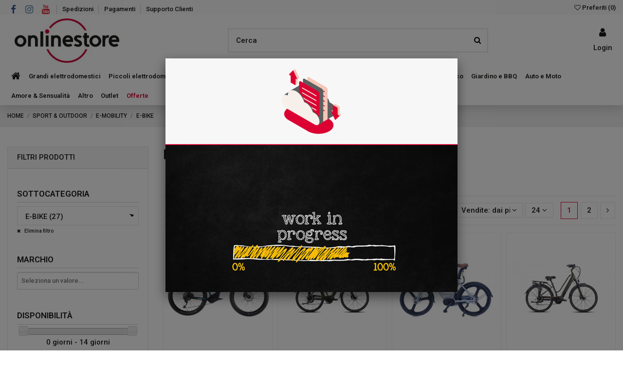

--- FILE ---
content_type: text/html; charset=utf-8
request_url: https://www.onlinestore.it/501-e-bike
body_size: 58281
content:
<!doctype html>
<html lang="it">

<head>
    
        
  <meta charset="utf-8">


  <meta http-equiv="x-ua-compatible" content="ie=edge">



  


  
  



  <title>E-BIKE</title>
  
    
  
  
    
  
  <meta name="description" content="">
  <meta name="keywords" content="">
    
            
            
                                                                                        <link rel="canonical" href="https://www.onlinestore.it/501-e-bike">
                                                            
                
                
            
                
                
                
            
                
                
                                                            <link rel="next" href="https://www.onlinestore.it/501-e-bike?page=2">
                                    
                            

  
      

  
     <script type="application/ld+json">
 {
   "@context": "https://schema.org",
   "@type": "Organization",
   "name" : "onlinestore",
   "url" : "https://www.onlinestore.it/"
       ,"logo": {
       "@type": "ImageObject",
       "url":"https://www.onlinestore.it/img/logo-1692807270.jpg"
     }
    }
</script>

<script type="application/ld+json">
  {
    "@context": "https://schema.org",
    "@type": "WebPage",
    "isPartOf": {
      "@type": "WebSite",
      "url":  "https://www.onlinestore.it/",
      "name": "onlinestore"
    },
    "name": "E-BIKE",
    "url":  "https://www.onlinestore.it/501-e-bike"
  }
</script>


  <script type="application/ld+json">
    {
      "@context": "https://schema.org",
      "@type": "BreadcrumbList",
      "itemListElement": [
                  {
            "@type": "ListItem",
            "position": 1,
            "name": "Home",
            "item": "https://www.onlinestore.it/"
          },              {
            "@type": "ListItem",
            "position": 2,
            "name": "SPORT &amp; OUTDOOR",
            "item": "https://www.onlinestore.it/41-sport-outdoor"
          },              {
            "@type": "ListItem",
            "position": 3,
            "name": "E-MOBILITY",
            "item": "https://www.onlinestore.it/493-e-mobility"
          },              {
            "@type": "ListItem",
            "position": 4,
            "name": "E-BIKE",
            "item": "https://www.onlinestore.it/501-e-bike"
          }          ]
    }
  </script>


  

  
    <script type="application/ld+json">
  {
    "@context": "https://schema.org",
    "@type": "ItemList",
    "itemListElement": [
            {
        "@type": "ListItem",
        "position": 1,
        "name": "Brinke X1S+ - eMTB, Bici Elettrica, Motore Shimano E7000, Batteria 500Wh, Taglia 50 M, ",
        "url": "https://www.onlinestore.it/44117-brinke-bicicletta-elettrica-e-bike-x1s-motore-shimano-e7000-batteria-500wh-taglia-m-nero-e-blu-8056099521362.html"
      },          {
        "@type": "ListItem",
        "position": 2,
        "name": "Legnano E-Bike Trekking Man, 36V, 12,8 Ah, 250W, 28&quot;, TG 54, Shimano TY300 8S, Freno a Disco, 5 Livelli di Assistenza + Walk",
        "url": "https://www.onlinestore.it/663326-legnano-e-bike-trekking-man-36v-128-ah-250w-28-tg-54-shimano-ty300-8s-freno-a-disco-5-livelli-di-assistenza-walk-8015236286359.html"
      },          {
        "@type": "ListItem",
        "position": 3,
        "name": "Lexgo C26 City E-Bike Samsung 36V, 7Ah, 250W, 26&quot;, Doppio Freno a Disco, Raggi in Lega, Sella in Pelle, Luce Frontale	",
        "url": "https://www.onlinestore.it/663952-lexgo-c26-city-e-bike-samsung-36v-7ah-250w-26-doppio-freno-a-disco-raggi-in-lega-sella-in-pelle-luce-frontale-8809701970085.html"
      },          {
        "@type": "ListItem",
        "position": 4,
        "name": "Legnano E-Bike Trekking Lady, 36V, 12,8 Ah, 250W, 28&quot;, TG 44, Shimano TY300 8S, Freno a Disco, 5 Livelli di Assistenza + Walk",
        "url": "https://www.onlinestore.it/663323-legnano-e-bike-trekking-lady-36v-128-ah-250w-28-tg-44-shimano-ty300-8s-freno-a-disco-5-livelli-di-assistenza-walk-8015236286366.html"
      },          {
        "@type": "ListItem",
        "position": 5,
        "name": "Askoll eB1 L - eBike a Pedalata Assistita, Fino a 80 Km, 250W, 25 Km/h, Taglia L 28&quot;, V-Brake, Black/Black",
        "url": "https://www.onlinestore.it/660214-askoll-eb1-l-ebike-a-pedalata-assistita-fino-a-80-km-250w-25-km-h-taglia-l-28-v-brake-black-black-8058341226339.html"
      },          {
        "@type": "ListItem",
        "position": 6,
        "name": "Ducati Scrambler Cross-E 25 km/h Nero, Giallo",
        "url": "https://www.onlinestore.it/171973-ducati-scrambler-cross-e-25-km-h-nero-giallo-8052870481481.html"
      },          {
        "@type": "ListItem",
        "position": 7,
        "name": "Lexgo CF20 E-Bike Foldable 20&quot;, Pieghevole, Samsung 36V, 10,4 Ah, 250W, 7 Rapporti, Doppio Freno a Disco	",
        "url": "https://www.onlinestore.it/663989-lexgo-cf20-e-bike-foldable-20-pieghevole-samsung-36v-104-ah-250w-7-rapporti-doppio-freno-a-disco-8809701970078.html"
      },          {
        "@type": "ListItem",
        "position": 8,
        "name": "EMG Fat Bike Bomber 250W con telaio 17&quot; foldable, ruota 20&quot;, Freni a disco a/p, Cambio Shimano e batteria 10Ah",
        "url": "https://www.onlinestore.it/717233-emg-fat-bike-bomber-250w-con-telaio-17-foldable-ruota-20-freni-a-disco-a-p-cambio-shimano-e-batteria-10ah-8011000034423.html"
      },          {
        "@type": "ListItem",
        "position": 9,
        "name": "BAULETTO TERMICO POSTERIORE",
        "url": "https://www.onlinestore.it/693537-bauletto-termico-posteriore-8055136460022.html"
      },          {
        "@type": "ListItem",
        "position": 10,
        "name": "BORSA SINGOLA LATERALE",
        "url": "https://www.onlinestore.it/693536-borsa-singola-laterale-8055136460015.html"
      },          {
        "@type": "ListItem",
        "position": 11,
        "name": "PORTA CELLULARE DA TELAIO",
        "url": "https://www.onlinestore.it/693535-porta-cellulare-da-telaio-8055136460060.html"
      },          {
        "@type": "ListItem",
        "position": 12,
        "name": "BORSA SINGOLA LATERALE LIMITED EDITION",
        "url": "https://www.onlinestore.it/693534-borsa-singola-laterale-limited-edition-8055136460077.html"
      },          {
        "@type": "ListItem",
        "position": 13,
        "name": "BORSETTA SOTTO SELLA MTB 27.5 PLUS",
        "url": "https://www.onlinestore.it/693533-borsetta-sotto-sella-mtb-275-plus-8055136460008.html"
      },          {
        "@type": "ListItem",
        "position": 14,
        "name": "Nilox J5 Plus Nero, Grigio Acciaio 66 cm (26&quot;) 22 kg Litio",
        "url": "https://www.onlinestore.it/690846-nilox-j5-plus-nero-grigio-acciaio-66-cm-26-22-kg-litio-8054320841722.html"
      },          {
        "@type": "ListItem",
        "position": 15,
        "name": "Nilox X6 PLUS Nero, Blu Alluminio 5,33 cm (2.1&quot;) 21 kg",
        "url": "https://www.onlinestore.it/690845-nilox-x6-plus-nero-blu-alluminio-533-cm-21-21-kg-8054320841739.html"
      },          {
        "@type": "ListItem",
        "position": 16,
        "name": "Nilox NXA02198 riparazione e manutenzione della bicicletta Detersivo",
        "url": "https://www.onlinestore.it/667920-nilox-nxa02198-riparazione-e-manutenzione-della-bicicletta-detersivo-8051122175161.html"
      },          {
        "@type": "ListItem",
        "position": 17,
        "name": "Ninebot by Segway MAX G30E II - Monopattino Elettrico, Velocità 25 Km/h, Autonomia 65 Km, Ruote 10&quot;, BMS System",
        "url": "https://www.onlinestore.it/506051-segway-monopattino-max-g30e-ii-8719325845549.html"
      },          {
        "@type": "ListItem",
        "position": 18,
        "name": "Lexgo CT 26 City E-Bike 36V, 7Ah, 250W, 26&quot;, Doppio Freno a Disco, Sella in Pelle, Luce Frontale",
        "url": "https://www.onlinestore.it/663951-lexgo-ct-26-city-e-bike-36v-7ah-250w-26-doppio-freno-a-disco-sella-in-pelle-luce-frontale-8809701970139.html"
      },          {
        "@type": "ListItem",
        "position": 19,
        "name": "Nilox e-bike X2 Plus Nero Acciaio 40,6 cm (16&quot;) Litio 18 kg",
        "url": "https://www.onlinestore.it/30798-nilox-doc-x2-plus-e-bike-pieghevole-36-v-250-w-25-km-h-16-max-95-kg-8059616336036.html"
      },          {
        "@type": "ListItem",
        "position": 20,
        "name": "Legnano E-Bike Trekking Man, 36V, 12,8 Ah, 250W, 28&quot;, TG 50, Shimano TY300 8S, Freno a Disco, 5 Livelli di Assistenza + Walk",
        "url": "https://www.onlinestore.it/663325-legnano-e-bike-trekking-man-36v-128-ah-250w-28-tg-50-shimano-ty300-8s-freno-a-disco-5-livelli-di-assistenza-walk-8015236286342.html"
      },          {
        "@type": "ListItem",
        "position": 21,
        "name": "Legnano E-Bike Trekking Lady, 36V, 12,8 Ah, 250W, 28&quot;, TG 48, Shimano TY300 8S, Freno a Disco, 5 Livelli di Assistenza + Walk",
        "url": "https://www.onlinestore.it/663324-legnano-e-bike-trekking-lady-36v-128-ah-250w-28-tg-48-shimano-ty300-8s-freno-a-disco-5-livelli-di-assistenza-walk-8015236286373.html"
      },          {
        "@type": "ListItem",
        "position": 22,
        "name": "EMG Jammy E-Bike, 36V, 250W, 25 Km/h, 26&quot;, Freno V-Brake, Shimano 6 Rapporti, Peso Max 120 Kg",
        "url": "https://www.onlinestore.it/258884-emg-e-bike-jammy-cy26-black-ruote-26-batt-36v-10ah-motore-250w-autonom-40-50km-8011000026374.html"
      },          {
        "@type": "ListItem",
        "position": 23,
        "name": "Legnano E-Bike Foldable, 36V, 11,6 Ah, 250W, Shimano TZ500 7S, Portapacchi, Freno a Disco, 4 Livelli Assistenza",
        "url": "https://www.onlinestore.it/663321-legnano-e-bike-foldable-36v-116-ah-250w-shimano-tz500-7s-portapacchi-freno-a-disco-4-livelli-assistenza-8015236280630.html"
      },          {
        "@type": "ListItem",
        "position": 24,
        "name": "EMG Jammy CY26 E-Bike, 36V, 250W, 25 Km/h, 26&quot;, Freno V-Brake, Shimano 6 Rapporti, Peso Max 120 Kg, Verde Acqua",
        "url": "https://www.onlinestore.it/661401-emg-e-bike-jammy-cy26-verde-pastello-ruote-26-batt-36v-10ah-motore-250w-autonom-40-50km-8011000028040.html"
      }        ]
  }
</script>


  
    
                
                            
        <link rel="next" href="https://www.onlinestore.it/501-e-bike?page=2">  



    <meta property="og:title" content="E-BIKE"/>
    <meta property="og:url" content="https://www.onlinestore.it/501-e-bike"/>
    <meta property="og:site_name" content="onlinestore"/>
    <meta property="og:description" content="">
    <meta property="og:type" content="website">


          <meta property="og:image" content="https://www.onlinestore.it/img/logo-1692807270.jpg" />
    





      <meta name="viewport" content="initial-scale=1,user-scalable=no,maximum-scale=1,width=device-width">
  




  <link rel="icon" type="image/vnd.microsoft.icon" href="https://www.onlinestore.it/img/favicon.ico?1692807270">
  <link rel="shortcut icon" type="image/x-icon" href="https://www.onlinestore.it/img/favicon.ico?1692807270">
    




    <link rel="stylesheet" href="https://www.onlinestore.it/themes/onlinestoreit/assets/cache/theme-1d8ec849.css" type="text/css" media="all">




<link rel="preload" as="font"
      href="https://www.onlinestore.it/themes/warehouse/assets/css/font-awesome/fonts/fontawesome-webfont.woff?v=4.7.0"
      type="font/woff" crossorigin="anonymous">
<link rel="preload" as="font"
      href="https://www.onlinestore.it/themes/warehouse/assets/css/font-awesome/fonts/fontawesome-webfont.woff2?v=4.7.0"
      type="font/woff2" crossorigin="anonymous">


<link  rel="preload stylesheet"  as="style" href="https://www.onlinestore.it/themes/warehouse/assets/css/font-awesome/css/font-awesome-preload.css"
       type="text/css" crossorigin="anonymous">





  

  <script>
        var ASSearchUrl = "https:\/\/www.onlinestore.it\/module\/pm_advancedsearch4\/advancedsearch4";
        var as4_orderBySalesAsc = "Sales: Lower first";
        var as4_orderBySalesDesc = "Sales: Highest first";
        var elementorFrontendConfig = {"isEditMode":"","stretchedSectionContainer":"","instagramToken":"","is_rtl":false,"ajax_csfr_token_url":"https:\/\/www.onlinestore.it\/module\/iqitelementor\/Actions?process=handleCsfrToken&ajax=1"};
        var hiAcceptedCookies = {"1":false,"2":false};
        var hiCookieGoogleConsentSettings = {"consentMode":false,"adStorageDefaultValue":"denied","analyticsStorageDefaultValue":"denied","adStorageCookieType":0,"analyticsStorageCookieType":0,"adsDataRedaction":false,"urlPassthrough":false,"cookiesAccepted":0};
        var iqitTheme = {"rm_sticky":"0","rm_breakpoint":0,"op_preloader":"0","cart_style":"side","cart_confirmation":"modal","h_layout":"2","f_fixed":"","f_layout":"2","h_absolute":"0","h_sticky":"header","hw_width":"inherit","mm_content":"panel","hm_submenu_width":"default","h_search_type":"full","pl_lazyload":true,"pl_infinity":false,"pl_rollover":true,"pl_crsl_autoplay":false,"pl_slider_ld":4,"pl_slider_d":4,"pl_slider_t":2,"pl_slider_p":2,"pp_thumbs":"leftd","pp_zoom":"modalzoom","pp_image_layout":"carousel","pp_tabs":"tabha","pl_grid_qty":false};
        var iqitcompare = {"nbProducts":0};
        var iqitcountdown_days = "d.";
        var iqitextendedproduct = {"speed":"70","hook":"modal"};
        var iqitfdc_from = 0;
        var iqitmegamenu = {"sticky":"false","containerSelector":"#wrapper > .container"};
        var iqitreviews = [];
        var iqitwishlist = {"nbProducts":0};
        var prestashop = {"cart":{"products":[],"totals":{"total":{"type":"total","label":"Totale","amount":0,"value":"0,00\u00a0\u20ac"},"total_including_tax":{"type":"total","label":"Totale (tasse incl.)","amount":0,"value":"0,00\u00a0\u20ac"},"total_excluding_tax":{"type":"total","label":"Totale (tasse escl.)","amount":0,"value":"0,00\u00a0\u20ac"}},"subtotals":{"products":{"type":"products","label":"Totale parziale","amount":0,"value":"0,00\u00a0\u20ac"},"discounts":null,"shipping":{"type":"shipping","label":"Spedizione","amount":0,"value":""},"tax":null},"products_count":0,"summary_string":"0 articoli","vouchers":{"allowed":0,"added":[]},"discounts":[],"minimalPurchase":0,"minimalPurchaseRequired":""},"currency":{"id":1,"name":"Euro","iso_code":"EUR","iso_code_num":"978","sign":"\u20ac"},"customer":{"lastname":null,"firstname":null,"email":null,"birthday":null,"newsletter":null,"newsletter_date_add":null,"optin":null,"website":null,"company":null,"siret":null,"ape":null,"is_logged":false,"gender":{"type":null,"name":null},"addresses":[]},"country":{"id_zone":1,"id_currency":0,"call_prefix":39,"iso_code":"IT","active":"1","contains_states":"1","need_identification_number":"0","need_zip_code":"1","zip_code_format":"NNNNN","display_tax_label":"1","name":"Italia","id":10},"language":{"name":"Italiano (Italian)","iso_code":"it","locale":"it-IT","language_code":"it","active":"1","is_rtl":"0","date_format_lite":"d\/m\/Y","date_format_full":"d\/m\/Y H:i:s","id":1},"page":{"title":"","canonical":"https:\/\/www.onlinestore.it\/501-e-bike","meta":{"title":"E-BIKE","description":"","keywords":"","robots":"index"},"page_name":"category","body_classes":{"lang-it":true,"lang-rtl":false,"country-IT":true,"currency-EUR":true,"layout-left-column":true,"page-category":true,"tax-display-enabled":true,"page-customer-account":false,"category-id-501":true,"category-E-BIKE":true,"category-id-parent-493":true,"category-depth-level-4":true},"admin_notifications":[],"password-policy":{"feedbacks":{"0":"Molto debole","1":"Debole","2":"Media","3":"Forte","4":"Molto forte","Straight rows of keys are easy to guess":"I tasti consecutivi sono facili da indovinare","Short keyboard patterns are easy to guess":"Gli schemi brevi sulla tastiera sono facili da indovinare","Use a longer keyboard pattern with more turns":"Utilizza uno schema pi\u00f9 lungo sulla tastiera con pi\u00f9 variazioni","Repeats like \"aaa\" are easy to guess":"Le ripetizioni come \u201caaa\u201d sono facili da indovinare","Repeats like \"abcabcabc\" are only slightly harder to guess than \"abc\"":"Le ripetizioni come \u201cabcabcabc\u201d sono solo leggermente pi\u00f9 difficili da indovinare rispetto ad \u201cabc\u201d","Sequences like abc or 6543 are easy to guess":"Le sequenze come \"abc\" o 6543 sono facili da indovinare","Recent years are easy to guess":"Gli anni recenti sono facili da indovinare","Dates are often easy to guess":"Le date sono spesso facili da indovinare","This is a top-10 common password":"Questa \u00e8 una delle 10 password pi\u00f9 comuni","This is a top-100 common password":"Questa \u00e8 una delle 100 password pi\u00f9 comuni","This is a very common password":"Questa password \u00e8 molto comune","This is similar to a commonly used password":"Questa password \u00e8 simile a un\u2019altra comunemente utilizzata","A word by itself is easy to guess":"Una parola di per s\u00e9 \u00e8 facile da indovinare","Names and surnames by themselves are easy to guess":"Nomi e cognomi sono di per s\u00e9 facili da indovinare","Common names and surnames are easy to guess":"Nomi e cognomi comuni sono facili da indovinare","Use a few words, avoid common phrases":"Utilizza diverse parole, evita le frasi comuni","No need for symbols, digits, or uppercase letters":"Nessun bisogno di simboli, cifre o lettere maiuscole","Avoid repeated words and characters":"Evita parole e caratteri ripetuti","Avoid sequences":"Evita le sequenze","Avoid recent years":"Evita gli anni recenti","Avoid years that are associated with you":"Evita gli anni associati a te","Avoid dates and years that are associated with you":"Evita date e anni associati a te","Capitalization doesn't help very much":"Le maiuscole non sono molto efficaci","All-uppercase is almost as easy to guess as all-lowercase":"Tutto maiuscolo \u00e8 quasi altrettanto facile da indovinare di tutto minuscolo","Reversed words aren't much harder to guess":"Le parole al contrario non sono molto pi\u00f9 difficili da indovinare","Predictable substitutions like '@' instead of 'a' don't help very much":"Sostituzioni prevedibili come \"@\" invece di \"a\" non sono molto efficaci","Add another word or two. Uncommon words are better.":"Aggiungi una o due parole in pi\u00f9. Le parole insolite sono pi\u00f9 sicure."}}},"shop":{"name":"onlinestore","logo":"https:\/\/www.onlinestore.it\/img\/logo-1692807270.jpg","stores_icon":"https:\/\/www.onlinestore.it\/img\/logo_stores.png","favicon":"https:\/\/www.onlinestore.it\/img\/favicon.ico"},"core_js_public_path":"\/themes\/","urls":{"base_url":"https:\/\/www.onlinestore.it\/","current_url":"https:\/\/www.onlinestore.it\/501-e-bike","shop_domain_url":"https:\/\/www.onlinestore.it","img_ps_url":"https:\/\/www.onlinestore.it\/img\/","img_cat_url":"https:\/\/www.onlinestore.it\/img\/c\/","img_lang_url":"https:\/\/www.onlinestore.it\/img\/l\/","img_prod_url":"https:\/\/www.onlinestore.it\/img\/p\/","img_manu_url":"https:\/\/www.onlinestore.it\/img\/m\/","img_sup_url":"https:\/\/www.onlinestore.it\/img\/su\/","img_ship_url":"https:\/\/www.onlinestore.it\/img\/s\/","img_store_url":"https:\/\/www.onlinestore.it\/img\/st\/","img_col_url":"https:\/\/www.onlinestore.it\/img\/co\/","img_url":"https:\/\/www.onlinestore.it\/themes\/warehouse\/assets\/img\/","css_url":"https:\/\/www.onlinestore.it\/themes\/warehouse\/assets\/css\/","js_url":"https:\/\/www.onlinestore.it\/themes\/warehouse\/assets\/js\/","pic_url":"https:\/\/www.onlinestore.it\/upload\/","theme_assets":"https:\/\/www.onlinestore.it\/themes\/warehouse\/assets\/","theme_dir":"https:\/\/www.onlinestore.it\/var\/www\/vhosts\/onlinestore.it\/httpdocs\/themes\/onlinestoreit\/","child_theme_assets":"https:\/\/www.onlinestore.it\/themes\/onlinestoreit\/assets\/","child_img_url":"https:\/\/www.onlinestore.it\/themes\/onlinestoreit\/assets\/img\/","child_css_url":"https:\/\/www.onlinestore.it\/themes\/onlinestoreit\/assets\/css\/","child_js_url":"https:\/\/www.onlinestore.it\/themes\/onlinestoreit\/assets\/js\/","pages":{"address":"https:\/\/www.onlinestore.it\/indirizzo","addresses":"https:\/\/www.onlinestore.it\/indirizzi","authentication":"https:\/\/www.onlinestore.it\/login","manufacturer":"https:\/\/www.onlinestore.it\/marche","cart":"https:\/\/www.onlinestore.it\/carrello","category":"https:\/\/www.onlinestore.it\/index.php?controller=category","cms":"https:\/\/www.onlinestore.it\/index.php?controller=cms","contact":"https:\/\/www.onlinestore.it\/contattaci","discount":"https:\/\/www.onlinestore.it\/buoni-sconto","guest_tracking":"https:\/\/www.onlinestore.it\/tracciatura-ospite","history":"https:\/\/www.onlinestore.it\/cronologia-ordini","identity":"https:\/\/www.onlinestore.it\/dati-personali","index":"https:\/\/www.onlinestore.it\/","my_account":"https:\/\/www.onlinestore.it\/account","order_confirmation":"https:\/\/www.onlinestore.it\/conferma-ordine","order_detail":"https:\/\/www.onlinestore.it\/index.php?controller=order-detail","order_follow":"https:\/\/www.onlinestore.it\/segui-ordine","order":"https:\/\/www.onlinestore.it\/ordine","order_return":"https:\/\/www.onlinestore.it\/index.php?controller=order-return","order_slip":"https:\/\/www.onlinestore.it\/buono-ordine","pagenotfound":"https:\/\/www.onlinestore.it\/pagina-non-trovata","password":"https:\/\/www.onlinestore.it\/recupero-password","pdf_invoice":"https:\/\/www.onlinestore.it\/index.php?controller=pdf-invoice","pdf_order_return":"https:\/\/www.onlinestore.it\/index.php?controller=pdf-order-return","pdf_order_slip":"https:\/\/www.onlinestore.it\/index.php?controller=pdf-order-slip","prices_drop":"https:\/\/www.onlinestore.it\/offerte","product":"https:\/\/www.onlinestore.it\/index.php?controller=product","registration":"https:\/\/www.onlinestore.it\/registrazione","search":"https:\/\/www.onlinestore.it\/ricerca","sitemap":"https:\/\/www.onlinestore.it\/mappa-del-sito","stores":"https:\/\/www.onlinestore.it\/negozi","supplier":"https:\/\/www.onlinestore.it\/fornitori","new_products":"https:\/\/www.onlinestore.it\/nuovi-prodotti","brands":"https:\/\/www.onlinestore.it\/marche","register":"https:\/\/www.onlinestore.it\/registrazione","order_login":"https:\/\/www.onlinestore.it\/ordine?login=1"},"alternative_langs":[],"actions":{"logout":"https:\/\/www.onlinestore.it\/?mylogout="},"no_picture_image":{"bySize":{"small_default":{"url":"https:\/\/www.onlinestore.it\/img\/p\/it-default-small_default.jpg","width":98,"height":127},"cart_default":{"url":"https:\/\/www.onlinestore.it\/img\/p\/it-default-cart_default.jpg","width":125,"height":162},"home_default":{"url":"https:\/\/www.onlinestore.it\/img\/p\/it-default-home_default.jpg","width":236,"height":305},"large_default":{"url":"https:\/\/www.onlinestore.it\/img\/p\/it-default-large_default.jpg","width":381,"height":492},"medium_default":{"url":"https:\/\/www.onlinestore.it\/img\/p\/it-default-medium_default.jpg","width":452,"height":584},"thickbox_default":{"url":"https:\/\/www.onlinestore.it\/img\/p\/it-default-thickbox_default.jpg","width":1100,"height":1422}},"small":{"url":"https:\/\/www.onlinestore.it\/img\/p\/it-default-small_default.jpg","width":98,"height":127},"medium":{"url":"https:\/\/www.onlinestore.it\/img\/p\/it-default-large_default.jpg","width":381,"height":492},"large":{"url":"https:\/\/www.onlinestore.it\/img\/p\/it-default-thickbox_default.jpg","width":1100,"height":1422},"legend":""}},"configuration":{"display_taxes_label":true,"display_prices_tax_incl":true,"is_catalog":true,"show_prices":true,"opt_in":{"partner":false},"quantity_discount":{"type":"price","label":"Prezzo unitario"},"voucher_enabled":0,"return_enabled":0},"field_required":[],"breadcrumb":{"links":[{"title":"Home","url":"https:\/\/www.onlinestore.it\/"},{"title":"SPORT & OUTDOOR","url":"https:\/\/www.onlinestore.it\/41-sport-outdoor"},{"title":"E-MOBILITY","url":"https:\/\/www.onlinestore.it\/493-e-mobility"},{"title":"E-BIKE","url":"https:\/\/www.onlinestore.it\/501-e-bike"}],"count":4},"link":{"protocol_link":"https:\/\/","protocol_content":"https:\/\/"},"time":1769067189,"static_token":"137a9dd32cc394a009253660248e8ee4","token":"e3c4a9cc2615bfb3fe6be6806825d445","debug":false};
        var psemailsubscription_subscription = "https:\/\/www.onlinestore.it\/module\/ps_emailsubscription\/subscription";
      </script>



  
                            <script type="text/javascript" style="display: none">
	//Common vars
    var apc_link = "https://www.onlinestore.it/module/advancedpopupcreator/popup";
    var apc_token = "137a9dd32cc394a009253660248e8ee4";
    var apc_product = "0";
    var apc_category = "501";
    var apc_supplier = "0";
    var apc_manufacturer = "0";
    var apc_cms = "";
    var apc_controller = "category";
    var apc_exit_popups = 0;
</script>



    
    
    </head>

<body id="category" class="lang-it country-it currency-eur layout-left-column page-category tax-display-enabled category-id-501 category-e-bike category-id-parent-493 category-depth-level-4 body-desktop-header-style-w-2">


    




    


<main id="main-page-content"  >
    
            

    <header id="header" class="desktop-header-style-w-2">
        
            
  <div class="header-banner">
    
  </div>




            <nav class="header-nav">
        <div class="container">
    
        <div class="row justify-content-between">
            <div class="col col-auto col-md left-nav">
                 <div class="d-inline-block"> 

<ul class="social-links _topbar" itemscope itemtype="https://schema.org/Organization" itemid="#store-organization">
    <li class="facebook"><a itemprop="sameAs" href="https://www.facebook.com/onlinestore.it/" target="_blank" rel="noreferrer noopener"><i class="fa fa-facebook fa-fw" aria-hidden="true"></i></a></li>    <li class="instagram"><a itemprop="sameAs" href="https://www.instagram.com/onlinestore_it/" target="_blank" rel="noreferrer noopener"><i class="fa fa-instagram fa-fw" aria-hidden="true"></i></a></li>      <li class="youtube"><a href="https://www.youtube.com/channel/UCq4U33_Qfb7g7OXqaAAcuVw?view_as=subscriber" target="_blank" rel="noreferrer noopener"><i class="fa fa-youtube fa-fw" aria-hidden="true"></i></a></li>      </ul>

 </div>                             <div class="block-iqitlinksmanager block-iqitlinksmanager-2 block-links-inline d-inline-block">
            <ul>
                                                            <li>
                            <a
                                    href="https://www.onlinestore.it/content/6-spedizioni"
                                    title="Scopri i servizi di spedizione di Onlinestore. Consegna affidabile e sicura. Scegli la spedizione che fa per te.  Hai più possibilità, a seconda del prodotto che acquisti."                                                                >
                                Spedizioni
                            </a>
                        </li>
                                                                                <li>
                            <a
                                    href="https://www.onlinestore.it/content/5-pagamenti"
                                    title="Acquistare in maniera semplice e sicura. Scegli il metodo di pagamento che fa per te per i tuoi acquisti su Onlinestore.it!"                                                                >
                                Pagamenti
                            </a>
                        </li>
                                                                                <li>
                            <a
                                    href="https://onlinestore.it/contattaci"
                                                                        target="_blank" rel="noreferrer noopener"                            >
                                Supporto Clienti
                            </a>
                        </li>
                                                </ul>
        </div>
    
            </div>
            <div class="col col-auto center-nav text-center">
                
             </div>
            <div class="col col-auto col-md right-nav text-right d-flex justify-content-end align-items-center">
                <div class="d-inline-block">
    <a href="//www.onlinestore.it/module/iqitwishlist/view">
        <i class="fa fa-heart-o" aria-hidden="true"></i><span> Preferiti (<span
                id="iqitwishlist-nb"></span>)</span>
    </a>
</div>

             </div>
        </div>

                        </div>
            </nav>
        



<div id="desktop-header" class="desktop-header-style-2">
    
            
<div class="header-top">
    <div id="desktop-header-container" class="container">
        <div class="row align-items-center">
                            <div class="col col-auto col-header-left">
                    <div id="desktop_logo">
                        
  <a href="https://www.onlinestore.it/">
    <img class="logo img-fluid"
         src="https://www.onlinestore.it/img/logo-1692807270.jpg"
                  alt="onlinestore"
         width="245"
         height="91"
    >
  </a>

                    </div>
                    
                </div>
                <div class="col col-header-center">
                                        <!-- Block search module TOP -->

<!-- Block search module TOP -->
<div id="search_widget" class="search-widget" data-search-controller-url="https://www.onlinestore.it/module/iqitsearch/searchiqit">
    <form method="get" action="https://www.onlinestore.it/module/iqitsearch/searchiqit">
        <div class="input-group">
            <input type="text" name="s" value="" data-all-text="Tutti i risultati"
                   data-blog-text="Blog post"
                   data-product-text="Prodotto"
                   data-brands-text="Marca"
                   autocomplete="off" autocorrect="off" autocapitalize="off" spellcheck="false"
                   placeholder="Cerca" class="form-control form-search-control" />
            <button type="submit" class="search-btn">
                <i class="fa fa-search"></i>
            </button>
        </div>
    </form>
</div>
<!-- /Block search module TOP -->

<!-- /Block search module TOP -->


                    
                </div>
                        <div class="col col-auto col-header-right">
                <div class="row no-gutters justify-content-end">

                    
                                            <div id="header-user-btn" class="col col-auto header-btn-w header-user-btn-w">
            <a href="https://www.onlinestore.it/login?back=https%3A%2F%2Fwww.onlinestore.it%2F501-e-bike"
           title="Accedi al tuo account cliente"
           rel="nofollow" class="header-btn header-user-btn">
            <i class="fa fa-user fa-fw icon" aria-hidden="true"></i>
            <span class="title">Login</span>
        </a>
    </div>









                                        

                    

                                    </div>
                
            </div>
            <div class="col-12">
                <div class="row">
                    
                </div>
            </div>
        </div>
    </div>
</div>
<div class="container iqit-megamenu-container"><div id="iqitmegamenu-wrapper" class="iqitmegamenu-wrapper iqitmegamenu-all">
	<div class="container container-iqitmegamenu">
		<div id="iqitmegamenu-horizontal" class="iqitmegamenu  clearfix" role="navigation">

						
			<nav id="cbp-hrmenu" class="cbp-hrmenu cbp-horizontal cbp-hrsub-narrow">
				<ul>
											<li id="cbp-hrmenu-tab-1"
							class="cbp-hrmenu-tab cbp-hrmenu-tab-1 cbp-onlyicon ">
							<a href="https://www.onlinestore.it/" class="nav-link" 
										>
										

										<span class="cbp-tab-title"> <i
												class="icon fa fa-home cbp-mainlink-icon"></i>
											</span>
																			</a>
																</li>
												<li id="cbp-hrmenu-tab-14"
							class="cbp-hrmenu-tab cbp-hrmenu-tab-14  cbp-has-submeu">
							<a href="https://www.onlinestore.it/57-grandi-elettrodomestici" class="nav-link" 
										>
										

										<span class="cbp-tab-title">
											Grandi elettrodomestici											<i class="fa fa-angle-down cbp-submenu-aindicator"></i></span>
																			</a>
																			<div class="cbp-hrsub col-12">
											<div class="cbp-hrsub-inner">
												<div class="container iqitmegamenu-submenu-container">
													
																																													




<div class="row menu_row menu-element  first_rows menu-element-id-1">
                

                                                




    <div class="col-3 cbp-menu-column cbp-menu-element menu-element-id-2 ">
        <div class="cbp-menu-column-inner">
                        
                                                            <span class="cbp-column-title nav-link transition-300">Cucina </span>
                                    
                
                                             <ul>
<li><a href="/138-lavastoviglie">Lavastoviglie</a></li>
<li><a href="/91-forni">Forni</a></li>
<li><a href="/72-piani-cottura">Piani cottura</a></li>
<li><a href="/92-cucine">Cucine</a></li>
<li><a href="/125-cappe">Cappe</a></li>
<li><a href="/419-microonde">Microonde</a></li>
<li><a href="/94-lavelli">Lavelli</a></li>
<li><a href="/126-miscelatori">Miscelatori</a></li>
<li><a href="/57-grandi-elettrodomestici">Altro &gt;</a></li>
</ul>
                    
                
            

            
            </div>    </div>
                                    




    <div class="col-3 cbp-menu-column cbp-menu-element menu-element-id-13 ">
        <div class="cbp-menu-column-inner">
                        
                                                            <span class="cbp-column-title nav-link transition-300">Conservazione </span>
                                    
                
                                             <ul>
<li><a href="/67-frigoriferi">Frigoriferi</a></li>
<li><a href="/58-congelatore">Congelatori</a></li>
<li><a href="/129-cantinette">Cantinette</a></li>
<li><a href="/57-grandi-elettrodomestici">Altro &gt;</a></li>
</ul>
<div id="gtx-trans" style="position: absolute; left: 36px; top: 72px;">
<div class="gtx-trans-icon"></div>
</div>
                    
                
            

                                                




<div class="row menu_row menu-element  menu-element-id-35">
                

                                                




    <div class="col-12 cbp-menu-column cbp-menu-element menu-element-id-36 ">
        <div class="cbp-menu-column-inner">
                        
                
                
                                            <a href="/content/292-servizi-specializzati-per-grandi-elettrodomestici">                        <img src="/img/cms/Menu/MenuBanner_305x67_installazione.jpg" loading="lazy" class="img-fluid cbp-banner-image"
                                                               width="305" height="67"  />
                        </a>                    
                
            

            
            </div>    </div>
                            
                </div>
                            
            </div>    </div>
                                    




    <div class="col-3 cbp-menu-column cbp-menu-element menu-element-id-28 ">
        <div class="cbp-menu-column-inner">
                        
                                                            <span class="cbp-column-title nav-link transition-300">Lavaggio </span>
                                    
                
                                             <ul>
<li><a href="/137-asciugatrici">Asciugatrici</a></li>
<li><a href="/148-lavatrici">Lavatrici</a></li>
<li><a href="/369-colonne-bucato">Colonne bucato</a></li>
<li><a href="/57-grandi-elettrodomestici">Altro &gt;</a></li>
</ul>
<div id="gtx-trans" style="position: absolute; left: 39px; top: 72px;">
<div class="gtx-trans-icon"></div>
</div>
                    
                
            

                                                




<div class="row menu_row menu-element  menu-element-id-37">
                

                                                




    <div class="col-12 cbp-menu-column cbp-menu-element menu-element-id-38 ">
        <div class="cbp-menu-column-inner">
                        
                
                
                                            <a href="/144-lavasciuga">                        <img src="/img/cms/Menu/MenuBanner_640x70_LAVASCIUGA.jpg" loading="lazy" class="img-fluid cbp-banner-image"
                                                               width="305" height="67"  />
                        </a>                    
                
            

            
            </div>    </div>
                            
                </div>
                            
            </div>    </div>
                                    




    <div class="col-3 cbp-menu-column cbp-menu-element menu-element-id-14 ">
        <div class="cbp-menu-column-inner">
                        
                                                            <a href="/64-climatizzazione/s-6/in_stock-si"
                           class="cbp-column-title nav-link">Climatizzazione </a>
                                    
                
                                             <ul>
<li><a href="/64-climatizzazione">Climatizzatori</a></li>
<li><a href="/65-deumidificatori">Deumidificatori</a></li>
<li><a href="/274-ventilatori">Ventilatori</a></li>
</ul>
                    
                
            

            
            </div>    </div>
                            
                </div>
																													
																									</div>
											</div>
										</div>
																</li>
												<li id="cbp-hrmenu-tab-2"
							class="cbp-hrmenu-tab cbp-hrmenu-tab-2  cbp-has-submeu">
							<a href="https://www.onlinestore.it/59-piccoli-elettrodomestici" class="nav-link" 
										>
										

										<span class="cbp-tab-title">
											Piccoli elettrodomestici											<i class="fa fa-angle-down cbp-submenu-aindicator"></i></span>
																			</a>
																			<div class="cbp-hrsub col-12">
											<div class="cbp-hrsub-inner">
												<div class="container iqitmegamenu-submenu-container">
													
																																													




<div class="row menu_row menu-element  first_rows menu-element-id-1">
                

                                                




    <div class="col-3 cbp-menu-column cbp-menu-element menu-element-id-2 ">
        <div class="cbp-menu-column-inner">
                        
                                                            <span class="cbp-column-title nav-link transition-300">COTTURA </span>
                                    
                
                                             <ul>
<li><a href="/355-slow-cooker">Slow Cooker</a></li>
<li><a href="/183-barbecue-elettrici">Barbecue elettrici</a></li>
<li><a href="/69-macchine-da-caffe">Macchine da caffè</a></li>
<li><a href="/116-friggitrici">Friggitrici</a></li>
<li><a href="/59-piccoli-elettrodomestici">Altro &gt;</a></li>
</ul>
                    
                
            

                                                




<div class="row menu_row menu-element  menu-element-id-23">
                

                                                




    <div class="col-12 cbp-menu-column cbp-menu-element menu-element-id-24 ">
        <div class="cbp-menu-column-inner">
                        
                
                
                                            <a href="/306-macchine-per-il-pane">                        <img src="/img/cms/Menu/MenuBanner_283x140_pane.jpg" loading="lazy" class="img-fluid cbp-banner-image"
                                                               width="283" height="140"  />
                        </a>                    
                
            

            
            </div>    </div>
                            
                </div>
                            
            </div>    </div>
                                    




    <div class="col-3 cbp-menu-column cbp-menu-element menu-element-id-3 ">
        <div class="cbp-menu-column-inner">
                        
                                                            <span class="cbp-column-title nav-link transition-300">PREPARAZIONE CIBI </span>
                                    
                
                                             <ul>
<li><a href="/128-robot-da-cucina-e-impastatrici">Robot da cucina e planetarie</a></li>
<li><a href="/68-frullatori">Frullatori</a></li>
<li><a href="/221-spremiagrumi">Spremiagrumi</a></li>
<li><a href="/155-macchine-per-la-pasta">Macchine per la pasta</a></li>
<li><a href="/257-estrattore">Estrattori</a></li>
<li><a href="/59-piccoli-elettrodomestici">Altro &gt;</a></li>
</ul>
                    
                
            

                                                




<div class="row menu_row menu-element  menu-element-id-19">
                

                                                




    <div class="col-12 cbp-menu-column cbp-menu-element menu-element-id-16 ">
        <div class="cbp-menu-column-inner">
                        
                                                            <span class="cbp-column-title nav-link transition-300">CASALINGHI </span>
                                    
                
                                             <ul>
<li><a href="/200-pentolame">Batterie e set pentole</a></li>
<li><a href="/213-piatti">Piatti</a></li>
<li><a href="/79-casalinghi">Altro &gt;</a></li>
</ul>
<div id="gtx-trans" style="position: absolute; left: 36px; top: 46px;">
<div class="gtx-trans-icon"></div>
</div>
                    
                
            

            
            </div>    </div>
                            
                </div>
                            
            </div>    </div>
                                    




    <div class="col-3 cbp-menu-column cbp-menu-element menu-element-id-13 ">
        <div class="cbp-menu-column-inner">
                        
                                                            <span class="cbp-column-title nav-link transition-300">PULIZIA E CURA DELLA CASA </span>
                                    
                
                                             <ul>
<li><a href="/71-aspirapolvere">Aspirapolvere</a></li>
<li><a href="/265-robot-aspirapolvere">Robot Aspirapolvere</a></li>
<li><a href="/244-scope-elettriche">Scope elettriche</a></li>
<li><a href="/252-lavavetri">Lavavetri</a></li>
<li><a href="/154-pulitori-a-vapore">Pulitori a vapore</a></li>
<li><a href="/59-piccoli-elettrodomestici">Altro &gt;</a></li>
</ul>
                    
                
            

                                                




<div class="row menu_row menu-element  menu-element-id-17">
                

                                                




    <div class="col-12 cbp-menu-column cbp-menu-element menu-element-id-18 ">
        <div class="cbp-menu-column-inner">
                        
                                                            <span class="cbp-column-title nav-link transition-300">STIRO </span>
                                    
                
                                             <ul>
<li><a href="/75-ferro-da-stiro">Ferri da stiro</a></li>
<li><a href="/76-assi-da-stiro">Assi da stiro</a></li>
</ul>
<div id="gtx-trans" style="position: absolute; left: 38px; top: 4px;">
<div class="gtx-trans-icon"></div>
</div>
                    
                
            

            
            </div>    </div>
                            
                </div>
                            
            </div>    </div>
                                    




    <div class="col-3 cbp-menu-column cbp-menu-element menu-element-id-20 ">
        <div class="cbp-menu-column-inner">
                        
                
                
                                            <a href="/content/142-shop-in-shop-kitchenaid">                        <img src="/img/cms/Menu/MenuBanner_283x140_KITCHENAID_sis.jpg" loading="lazy" class="img-fluid cbp-banner-image"
                                                               width="283" height="140"  />
                        </a>                    
                
            

                                                




<div class="row menu_row menu-element  menu-element-id-21">
                

                                                




    <div class="col-12 cbp-menu-column cbp-menu-element menu-element-id-22 ">
        <div class="cbp-menu-column-inner">
                        
                
                
                                            <a href="/s/174/rowenta-ferro-da-stiro">                        <img src="/img/cms/Menu/MenuBanner_283x140_STIRO.jpg" loading="lazy" class="img-fluid cbp-banner-image"
                                                               width="283" height="140"  />
                        </a>                    
                
            

            
            </div>    </div>
                            
                </div>
                            
            </div>    </div>
                            
                </div>
																													
																									</div>
											</div>
										</div>
																</li>
												<li id="cbp-hrmenu-tab-46"
							class="cbp-hrmenu-tab cbp-hrmenu-tab-46  cbp-has-submeu">
							<a href="https://www.onlinestore.it/110-riscaldamento" class="nav-link" 
										>
										

										<span class="cbp-tab-title">
											Riscaldamento											<i class="fa fa-angle-down cbp-submenu-aindicator"></i></span>
																			</a>
																			<div class="cbp-hrsub col-12">
											<div class="cbp-hrsub-inner">
												<div class="container iqitmegamenu-submenu-container">
													
																																													




<div class="row menu_row menu-element  first_rows menu-element-id-1">
                

                                                




    <div class="col-3 cbp-menu-column cbp-menu-element menu-element-id-3 ">
        <div class="cbp-menu-column-inner">
                        
                                                            <span class="cbp-column-title nav-link transition-300">Stufe </span>
                                    
                
                                             <ul>
<li><a href="/841-stufe-elettrica-e-pellet/s-6/sottocategoria-stufe_elettrica_e_pellet/in_stock-si">Stufe elettriche</a></li>
<li><a href="/1451-stufe-a-legna/s-6/sottocategoria-stufe_a_legna/in_stock-si">Stufe a legna</a></li>
<li><a href="/1454-stufe-pellet/s-6/sottocategoria-stufe_pellet/in_stock-si">Stufe pellet</a> <span style="background-color: #fbe329; font-size: 8px;">NEW</span></li>
<li><a href="/1460-stufe-a-gas/s-6/sottocategoria-stufe_a_gas/in_stock-si">Stufe a gas</a></li>
<li><a href="/3583-camini-a-legna/s-6/sottocategoria-camini_a_legna/in_stock-si">Camini a legna</a></li>
</ul>
                    
                
            

            
            </div>    </div>
                                    




    <div class="col-3 cbp-menu-column cbp-menu-element menu-element-id-17 ">
        <div class="cbp-menu-column-inner">
                        
                                                            <a href="/3591-infrarosso/s-6/sottocategoria-infrarosso/in_stock-si"
                           class="cbp-column-title nav-link">Infrarosso </a>
                                    
                
                                             <ul>
<li><a href="/3592-ufficio-smart-working/s-6/in_stock-si">Ufficio e Smart Working</a> <span style="background-color: #fbe329; font-size: 8px;">HOT</span></li>
<li><a href="/3593-casa/s-6/in_stock-si">Casa</a></li>
<li><a href="/3597-bagno/s-6/in_stock-si">Bagno</a></li>
<li><a href="/3594-accessori/s-6/in_stock-si">Accessori</a></li>
</ul>
                    
                
            

            
            </div>    </div>
                                    




    <div class="col-3 cbp-menu-column cbp-menu-element menu-element-id-16 ">
        <div class="cbp-menu-column-inner">
                        
                
                
                                            <a href="/3591-infrarosso/s-6/sottocategoria-infrarosso/in_stock-si">                        <img src="/img/cms/Menu/MenuBanner_283x140_infrarosso.jpg" loading="lazy" class="img-fluid cbp-banner-image"
                                                               width="283" height="140"  />
                        </a>                    
                
            

            
            </div>    </div>
                                    




    <div class="col-3 cbp-menu-column cbp-menu-element menu-element-id-13 ">
        <div class="cbp-menu-column-inner">
                        
                                                            <span class="cbp-column-title nav-link transition-300">Riscaldamento Elettrico </span>
                                    
                
                                             <ul>
<li><a href="/111-termoventilatori/s-6/sottocategoria-termoventilatori_4/in_stock-si">Termoventilatori</a></li>
<li><a href="/443-termocoperte/s-6/sottocategoria-termocoperte/in_stock-si">Termocoperte</a></li>
<li><a href="/510-radiatori/s-6/sottocategoria-radiatori/in_stock-si">Radiatori</a></li>
<li><a href="/526-scaldabagno/s-6/sottocategoria-scaldabagno/in_stock-si">Scaldabagno</a></li>
</ul>
                    
                
            

            
            </div>    </div>
                            
                </div>
																													
																									</div>
											</div>
										</div>
																</li>
												<li id="cbp-hrmenu-tab-49"
							class="cbp-hrmenu-tab cbp-hrmenu-tab-49  cbp-has-submeu">
							<a href="https://www.onlinestore.it/" class="nav-link" 
										>
										

										<span class="cbp-tab-title">
											Rinnovabili											<i class="fa fa-angle-down cbp-submenu-aindicator"></i></span>
																			</a>
																			<div class="cbp-hrsub col-12">
											<div class="cbp-hrsub-inner">
												<div class="container iqitmegamenu-submenu-container">
													
																																													




<div class="row menu_row menu-element  first_rows menu-element-id-1">
                

                                                




    <div class="col-4 cbp-menu-column cbp-menu-element menu-element-id-2 ">
        <div class="cbp-menu-column-inner">
                        
                                                            <a href="https://www.onlinestore.it/3599-fotovoltaico"
                           class="cbp-column-title nav-link">FOTOVOLTAICO </a>
                                    
                
                                             <p><a href="https://www.onlinestore.it/3813-kit-fotovoltaici">Kit fotovoltaici</a> <span style="font-size: 8px; background-color: #fbe329;">HOT</span><br /><a href="https://www.onlinestore.it/3600-pannelli-fotovoltaici">Pannelli fotovoltaici</a><span style="background-color: #fbe329; font-size: 8px;"><br /></span><a href="https://www.onlinestore.it/3728-batterie-e-accumulatori">Batterie<br /></a><a href="https://www.onlinestore.it/3714-inverter">Inverter<br /></a><a href="https://www.onlinestore.it/3716-accumulatori">Accumulatori<br /></a><a href="https://www.onlinestore.it/3705-accessori">Accessori</a></p>
<p><a href="https://www.onlinestore.it/3599-fotovoltaico">Altro &gt;</a></p>
                    
                
            

            
            </div>    </div>
                                    




    <div class="col-4 cbp-menu-column cbp-menu-element menu-element-id-3 ">
        <div class="cbp-menu-column-inner">
                        
                                                            <a href="https://www.onlinestore.it/3780-elettrico"
                           class="cbp-column-title nav-link">ELETTRICO </a>
                                    
                
                                             <p><a href="https://www.onlinestore.it/3781-alimentatori">Alimentatori<br /></a><a href="https://www.onlinestore.it/3792-sensori">Sensori<br /></a><a href="https://www.onlinestore.it/3768-wallbox">Wallbox<br /></a><a href="https://www.onlinestore.it/3710-smart-home">Smart Home</a></p>
<p><a href="https://www.onlinestore.it/3780-elettrico">Altro &gt;</a></p>
<p></p>
                    
                
            

            
            </div>    </div>
                                    




    <div class="col-4 cbp-menu-column cbp-menu-element menu-element-id-4 ">
        <div class="cbp-menu-column-inner">
                        
                                                            <a href="https://www.onlinestore.it/3776-illuminazione"
                           class="cbp-column-title nav-link">ILLUMINAZIONE </a>
                                    
                
                                             <p><a href="https://www.onlinestore.it/3777-lampadine">Lampadine<br /></a><a href="https://www.onlinestore.it/3785-lampade-da-tavolo">Lampade da tavolo<br /></a><a href="https://www.onlinestore.it/3793-plafoniere">Plafoniere</a><a href="https://www.onlinestore.it/3785-lampade-da-tavolo"><br /></a><a href="https://www.onlinestore.it/3791-illuminazione-da-giardino">Illuminazione da giardino<br /></a><a href="https://www.onlinestore.it/3800-lampadari-e-pendenti">Lampadari e pendenti<br /></a><a href="https://www.onlinestore.it/3802-specchi-led">Specchi LED<br /></a><a href="https://www.onlinestore.it/3790-campane-industriali">Campane industriali<br /></a></p>
<p><a href="https://www.onlinestore.it/3776-illuminazione">Altro &gt;</a></p>
                    
                
            

            
            </div>    </div>
                            
                </div>
																													
																									</div>
											</div>
										</div>
																</li>
												<li id="cbp-hrmenu-tab-44"
							class="cbp-hrmenu-tab cbp-hrmenu-tab-44  cbp-has-submeu">
							<a href="https://www.onlinestore.it/3484-horeca" class="nav-link" 
										>
										

										<span class="cbp-tab-title">
											Ho.Re.Ca											<i class="fa fa-angle-down cbp-submenu-aindicator"></i></span>
																			</a>
																			<div class="cbp-hrsub col-12">
											<div class="cbp-hrsub-inner">
												<div class="container iqitmegamenu-submenu-container">
													
																																													




<div class="row menu_row menu-element  first_rows menu-element-id-1">
                

                                                




    <div class="col-3 cbp-menu-column cbp-menu-element menu-element-id-3 ">
        <div class="cbp-menu-column-inner">
                        
                                                            <span class="cbp-column-title nav-link transition-300">Affettatrici professionali </span>
                                    
                
                                             <ul>
<li><a href="/3495-affettatrice">Affettatrice</a></li>
<li><a href="/3489-a-volano">A Volano</a></li>
<li><a href="/3496-ad-Ingranaggi">Ad Ingranaggi</a></li>
<li><a href="/3494-automatiche">Automatiche</a></li>
<li><a href="/3488-verticali">Verticali</a></li>
</ul>
                    
                
            

            
            </div>    </div>
                                    




    <div class="col-3 cbp-menu-column cbp-menu-element menu-element-id-4 ">
        <div class="cbp-menu-column-inner">
                        
                                                            <span class="cbp-column-title nav-link transition-300">Friggitrici Professionali </span>
                                    
                
                                             <ul>
<li><a href="/3521-elettriche">Elettriche</a></li>
<li><a href="/3519-a-induzione">A Induzione</a></li>
<li><a href="/3520-per-pasticceria">Per Pasticceria</a></li>
</ul>
                    
                
            

            
            </div>    </div>
                                    




    <div class="col-3 cbp-menu-column cbp-menu-element menu-element-id-5 ">
        <div class="cbp-menu-column-inner">
                        
                                                            <span class="cbp-column-title nav-link transition-300">Piastre Grill Professionali </span>
                                    
                
                                             <ul>
<li><a href="/3544-ghisa">Ghisa</a></li>
<li><a href="/3545-vetroceramica">Vetroceramica</a></li>
</ul>
                    
                
            

            
            </div>    </div>
                                    




    <div class="col-3 cbp-menu-column cbp-menu-element menu-element-id-6 ">
        <div class="cbp-menu-column-inner">
                        
                                                            <span class="cbp-column-title nav-link transition-300">Griglie professionali </span>
                                    
                
                                             <ul>
<li><a href="/3530-elettriche-fry-top">Elettriche ‘Fry Top’</a></li>
<li><a href="/3531-gas-fry-top">Gas ‘Fry Top’</a></li>
</ul>
                    
                
            

            
            </div>    </div>
                                    




    <div class="col-3 cbp-menu-column cbp-menu-element menu-element-id-8 ">
        <div class="cbp-menu-column-inner">
                        
                                                            <span class="cbp-column-title nav-link transition-300">Scaldavivande Professionali </span>
                                    
                
                                             <ul>
<li><a href="/3549-ad-induzione">Ad Induzione</a></li>
<li><a href="/3536-a-infrarossi">A Infrarossi</a></li>
</ul>
                    
                
            

                                                




<div class="row menu_row menu-element  menu-element-id-17">
                

                                                




    <div class="col-12 cbp-menu-column cbp-menu-element menu-element-id-9 ">
        <div class="cbp-menu-column-inner">
                        
                                                            <span class="cbp-column-title nav-link transition-300">Forni Professionali </span>
                                    
                
                                             <ul>
<li><a href="/3516-forno-pizza">Forno Pizza</a></li>
<li><a href="/3515-a-convenzione">a Convenzione</a></li>
<li><a href="/3517-a-bassa-temperatura">a Bassa Temperatura</a></li>
</ul>
                    
                
            

            
            </div>    </div>
                            
                </div>
                            
            </div>    </div>
                                    




    <div class="col-3 cbp-menu-column cbp-menu-element menu-element-id-15 ">
        <div class="cbp-menu-column-inner">
                        
                                                            <span class="cbp-column-title nav-link transition-300">Cioccolatiere Professionali </span>
                                    
                
                                             <ul>
<li><a href="/3513-a-bagnomaria">a Bagnomaria</a></li>
<li><a href="/3500-dispenser">Dispenser</a></li>
<li><a href="/3512-fontane">Fontane</a></li>
<li><a href="/3538-macchina-zucchero-filato">Macchina Zucchero Filato</a></li>
<li><a href="/3546-macchina-pop-corn">Macchina Pop Corn</a></li>
</ul>
                    
                
            

                                                




<div class="row menu_row menu-element  menu-element-id-18">
                

                                                




    <div class="col-12 cbp-menu-column cbp-menu-element menu-element-id-19 ">
        <div class="cbp-menu-column-inner">
                        
                                                            <a href="https://www.onlinestore.it/3682-casalinghi-professionali"
                           class="cbp-column-title nav-link">Casalinghi professionali </a>
                                    
                
                                             <ul>
<li><a href="https://www.onlinestore.it/3683-pentolame-professionale">Pentolame professionale</a></li>
<li><a href="https://www.onlinestore.it/3684-padelle-professionali">Padelle professionali</a></li>
</ul>
                    
                
            

            
            </div>    </div>
                            
                </div>
                            
            </div>    </div>
                                    




    <div class="col-3 cbp-menu-column cbp-menu-element menu-element-id-16 ">
        <div class="cbp-menu-column-inner">
                        
                                                            <span class="cbp-column-title nav-link transition-300">ATTREZZATURE PROFESSIONALI  </span>
                                    
                
                                             <ul>
<li><a href="/3533-impastatrici-e-planetarie">Impastatrici e Planetarie</a></li>
<li><a href="/3556-taglia-verdure">Taglia verdure</a></li>
<li><a href="/3506-cutterp">Cutter</a></li>
<li><a href="/3547-pelapatate">Pelapatate</a></li>
<li><a href="/3532-hamburgatrice">Hamburgatrice</a></li>
<li><a href="/3528-grattugie">Grattugie</a></li>
<li><a href="/3554-segaosse">Segaosse</a></li>
</ul>
                    
                
            

            
            </div>    </div>
                                    




    <div class="col-3 cbp-menu-column cbp-menu-element menu-element-id-7 ">
        <div class="cbp-menu-column-inner">
                        
                                                            <span class="cbp-column-title nav-link transition-300">ALTRO </span>
                                    
                
                                             <ul>
<li><a href="/3548-piastre-ad-induzione-professionali">Piastre ad Induzione Professionali</a></li>
<li><a href="/3485-tostapane-professionali">Tostapane Professionali</a></li>
<li><a href="/3490-salamandra">Salamandra</a></li>
<li><a href="/3504-cuoci-wurstel-professionali">Cuoci Wurstel Professionali</a></li>
<li><a href="/3542-macchina-per-crepes-professionali">Macchina per Crepes Professionali</a></li>
<li><a href="/3537-macchine-per-waffle-professionali">Macchine per Waffle Professionali</a></li>
<li><a href="/3507-essiccatori-professionali">Essiccatori Professionali</a></li>
<li><a href="/3486-zuppiere-professionali">Zuppiere Professionali</a></li>
<li><a href="/3502-cuoci-riso-professionali">Cuoci riso Professionali</a></li>
<li><a href="/3555-scaldapiatti-professionali">Scaldapiatti Professionali</a></li>
<li><a href="/3491-sterilizzatore-coltelli-professionali">Sterilizzatore Coltelli Professionali</a></li>
</ul>
                    
                
            

            
            </div>    </div>
                            
                </div>
																													
																									</div>
											</div>
										</div>
																</li>
												<li id="cbp-hrmenu-tab-21"
							class="cbp-hrmenu-tab cbp-hrmenu-tab-21  cbp-has-submeu">
							<a href="https://www.onlinestore.it/37-beauty-e-salute" class="nav-link" 
										>
										

										<span class="cbp-tab-title">
											Beauty e Salute											<i class="fa fa-angle-down cbp-submenu-aindicator"></i></span>
																			</a>
																			<div class="cbp-hrsub col-12">
											<div class="cbp-hrsub-inner">
												<div class="container iqitmegamenu-submenu-container">
													
																																													




<div class="row menu_row menu-element  first_rows menu-element-id-1">
                

                                                




    <div class="col-4 cbp-menu-column cbp-menu-element menu-element-id-2 ">
        <div class="cbp-menu-column-inner">
                        
                                                            <span class="cbp-column-title nav-link transition-300">BEAUTY E BENESSERE </span>
                                    
                
                                             <p><a href="/151-spazzolini-elettrici">Spazzolini elettrici<br /></a><a href="/161-manicure-e-pedicure">Manicure e pedicure<br /></a><a href="/390-profumi">Profumi</a><br /><a href="https://www.onlinestore.it/646-dopobarba">Dopobarba<br /></a><a href="/121-rasoi-elettrici">Rasoi elettrici<br /></a><a href="https://www.onlinestore.it/372-cofanetti-regalo">Cofanetti Regalo</a></p>
<p><span style="text-decoration: underline;">VISO</span><br /><a href="https://www.onlinestore.it/562-trattamenti-viso">Trattamenti viso</a><br /><a href="https://www.onlinestore.it/391-contorno-occhi-e-labbra">Trattamenti occhi e labbra</a><br /><a href="https://www.onlinestore.it/583-detergenti-viso">Detergenti</a><br /><a href="https://www.onlinestore.it/160-cura-della-pelle">Cura della pelle</a></p>
<p><span style="text-decoration: underline;">MAKEUP</span><br /><a href="https://www.onlinestore.it/586-fondotinta">Fondotinta</a><br /><a href="https://www.onlinestore.it/622-rossetti">Rossetti</a><br /><a href="https://www.onlinestore.it/589-fard">Fard</a><br /><a href="https://www.onlinestore.it/592-eyeliner">Eyeliner</a></p>
<p><a href="https://www.onlinestore.it/37-beauty-e-salute">Altro</a> &gt;</p>
                    
                
            

            
            </div>    </div>
                                    




    <div class="col-4 cbp-menu-column cbp-menu-element menu-element-id-3 ">
        <div class="cbp-menu-column-inner">
                        
                                                            <span class="cbp-column-title nav-link transition-300">CURA DEI CAPELLI </span>
                                    
                
                                             <p><a href="/156-asciugacapelli">Asciugacapelli</a><br /><a href="/150-piastre-per-capelli">Piastre per capelli</a><br /><a href="/180-arricciacapelli">Arricciacapelli<br /></a><a href="https://www.onlinestore.it/231-spazzole-capelli">Spazzole rotanti e liscianti<br /></a><a href="https://www.onlinestore.it/637-prodotti-per-capelli">Trattamenti per capelli<br /></a><a href="https://www.onlinestore.it/2428-shampoo">Shampoo</a></p>
<div id="gtx-trans" style="position: absolute; left: 36px; top: 72px;">
<div class="gtx-trans-icon"></div>
</div>
                    
                
            

                                                




<div class="row menu_row menu-element  menu-element-id-17">
                

                                                




    <div class="col-12 cbp-menu-column cbp-menu-element menu-element-id-18 ">
        <div class="cbp-menu-column-inner">
                        
                
                
                                            <a href="https://www.onlinestore.it/619-solari">                        <img src="/img/cms/Menu/MenuBanner_283x140_cremesolari.jpg" loading="lazy" class="img-fluid cbp-banner-image"
                                                               width="283" height="140"  />
                        </a>                    
                
            

            
            </div>    </div>
                            
                </div>
                            
            </div>    </div>
                                    




    <div class="col-4 cbp-menu-column cbp-menu-element menu-element-id-13 ">
        <div class="cbp-menu-column-inner">
                        
                                                            <span class="cbp-column-title nav-link transition-300">SALUTE </span>
                                    
                
                                             <p><a href="/176-elettromedicali">Elettromedicali</a><br /><a href="/56-misuratori-di-pressione">Misuratori di pressione</a><br /><a href="/357-termometri">Termometri</a><br /><a href="/157-aerosol">Aereosol</a><br /><a href="https://www.onlinestore.it/109-coperte-termiche">Coperte termiche</a><br /><a href="https://www.onlinestore.it/366-cura-del-sonno">Cura del sonno</a><br /><a href="https://www.onlinestore.it/354-massaggiatori">Massaggiatori</a><br /><a href="https://www.onlinestore.it/519-articoli-sanitari">Articoli Sanitari</a></p>
<p></p>
                    
                
            

                                                




<div class="row menu_row menu-element  menu-element-id-19">
                

                                                




    <div class="col-12 cbp-menu-column cbp-menu-element menu-element-id-20 ">
        <div class="cbp-menu-column-inner">
                        
                
                
                                            <a href="https://www.onlinestore.it/175-umidificatori-e-diffusori">                        <img src="/img/cms/Menu/MenuBanner_283x140_umidificatori.jpg" loading="lazy" class="img-fluid cbp-banner-image"
                                                               width="283" height="140"  />
                        </a>                    
                
            

            
            </div>    </div>
                            
                </div>
                            
            </div>    </div>
                            
                </div>
																													
																									</div>
											</div>
										</div>
																</li>
												<li id="cbp-hrmenu-tab-31"
							class="cbp-hrmenu-tab cbp-hrmenu-tab-31  cbp-has-submeu">
							<a href="https://www.onlinestore.it/73-video" class="nav-link" 
										>
										

										<span class="cbp-tab-title">
											Elettronica											<i class="fa fa-angle-down cbp-submenu-aindicator"></i></span>
																			</a>
																			<div class="cbp-hrsub col-12">
											<div class="cbp-hrsub-inner">
												<div class="container iqitmegamenu-submenu-container">
													
																																													




<div class="row menu_row menu-element  first_rows menu-element-id-1">
                

                                                




    <div class="col-3 cbp-menu-column cbp-menu-element menu-element-id-29 ">
        <div class="cbp-menu-column-inner">
                        
                                                            <a href="/327-televisori"
                           class="cbp-column-title nav-link">VIDEO - TELEVISORI </a>
                                    
                
                                             <ul>
<li><a href="/327-televisori/s-6/tecnologia_display-neo_qled_8k">Neo QLED 8K</a></li>
<li><a href="/327-televisori/s-6/tecnologia_display-neo_qled_4k">Neo QLED 4k</a></li>
<li><a href="/327-televisori/s-6/tecnologia_display-qled">QLED</a></li>
<li><a href="/327-televisori/s-6/tecnologia_display-oled">OLED</a></li>
<li><a href="/327-televisori/s-6/tecnologia_display-nanocell">NanoCell</a></li>
<li><a href="/327-televisori/s-6/tecnologia_display-crystal_uhd">Crystal UHD</a></li>
<li><a href="/327-televisori/s-6/tecnologia_display-led">LED</a></li>
<li><a href="/327-televisori">Altro &gt;</a></li>
</ul>
                    
                
            

            
            </div>    </div>
                                    




    <div class="col-3 cbp-menu-column cbp-menu-element menu-element-id-30 ">
        <div class="cbp-menu-column-inner">
                        
                                                            <a href="/616-accessori"
                           class="cbp-column-title nav-link">VIDEO - ACCESSORI </a>
                                    
                
                                             <ul>
<li><a href="/422-supporti-e-staffe">Supporti e Staffe</a></li>
<li><a href="/159-decoder">Decoder</a></li>
<li><a href="/164-lettori-registratori-dvd-blueray">Lettori registratori DVD/BLURAY</a></li>
<li><a href="/292-videoproiettori">Videoproiettori</a></li>
<li><a href="/74-cavi">Cavi</a></li>
</ul>
                    
                
            

            
            </div>    </div>
                                    




    <div class="col-3 cbp-menu-column cbp-menu-element menu-element-id-2 ">
        <div class="cbp-menu-column-inner">
                        
                                                            <a href="/51-audio"
                           class="cbp-column-title nav-link">AUDIO - DIFFUSIONE </a>
                                    
                
                                             <ul>
<li><a href="/174-soundbar">Soundbar</a></li>
<li><a href="/420-diffusori">Diffusori</a></li>
<li><a href="/83-subwoofer">Subwoofer</a></li>
<li><a href="/147-componenti-hifi">Componenti HI-FI</a></li>
<li><a href="/243-cuffie">Cuffie</a></li>
<li><a href="/421-accessori-audio">Cavi ed Accessori</a></li>
<li><a href="/51-audio">Altro &gt;</a></li>
</ul>
<div id="gtx-trans" style="position: absolute; left: 143px; top: 17px;">
<div class="gtx-trans-icon"></div>
</div>
                    
                
            

                                                




<div class="row menu_row menu-element  menu-element-id-19">
                

            
                </div>
                            
            </div>    </div>
                                    




    <div class="col-3 cbp-menu-column cbp-menu-element menu-element-id-3 ">
        <div class="cbp-menu-column-inner">
                        
                                                            <a href="/51-audio"
                           class="cbp-column-title nav-link">AUDIO - HI-FI </a>
                                    
                
                                             <ul>
<li><a href="/147-componenti-hifi">Componenti HI-FI</a></li>
<li><a href="/82-giradischi">Giradischi</a></li>
<li><a href="/179-lettore-cd">Lettori cd/Rete</a></li>
</ul>
<div id="gtx-trans" style="position: absolute; left: 33px; top: 17px;">
<div class="gtx-trans-icon"></div>
</div>
                    
                
            

                                                




<div class="row menu_row menu-element  menu-element-id-21">
                

            
                </div>
                            
            </div>    </div>
                            
                </div>
																															




<div class="row menu_row menu-element  first_rows menu-element-id-28">
                

                                                




    <div class="col-3 cbp-menu-column cbp-menu-element menu-element-id-16 ">
        <div class="cbp-menu-column-inner">
                        
                
                
                                            <a href="/s/51/televisori-qled">                        <img src="/img/cms/Menu/MenuBanner_283x140_QLEDneoQLED.jpg" loading="lazy" class="img-fluid cbp-banner-image"
                                                               width="283" height="140"  />
                        </a>                    
                
            

            
            </div>    </div>
                                    




    <div class="col-3 cbp-menu-column cbp-menu-element menu-element-id-24 ">
        <div class="cbp-menu-column-inner">
                        
                
                
                                            <a href="/s/177/lg-oled">                        <img src="/img/cms/Menu/MenuBanner_283x140_OLED.jpg" loading="lazy" class="img-fluid cbp-banner-image"
                                                               width="283" height="140"  />
                        </a>                    
                
            

            
            </div>    </div>
                                    




    <div class="col-3 cbp-menu-column cbp-menu-element menu-element-id-34 ">
        <div class="cbp-menu-column-inner">
                        
                                                            <a href="/51-audio"
                           class="cbp-column-title nav-link">AUDIO - PORTATILI </a>
                                    
                
                                             <ul>
<li><a href="/140-diffusori-portatili">Diffusori portatili</a></li>
<li><a href="/259-lettore-mp3-e-mp4">Lettori mp3/mp4 e vocali</a></li>
<li><a href="/243-cuffie">Cuffie ed Auricolari</a></li>
<li><a href="/185-radio">Radio, Radiosveglie e DAB</a></li>
</ul>
<p></p>
                    
                
            

            
            </div>    </div>
                                    




    <div class="col-3 cbp-menu-column cbp-menu-element menu-element-id-36 ">
        <div class="cbp-menu-column-inner">
                        
                
                
                                            <a href="/51-audio">                        <img src="/img/cms/Menu/MenuBanner_283x140_audioehomecinema.jpg" loading="lazy" class="img-fluid cbp-banner-image"
                                                               width="283" height="140"  />
                        </a>                    
                
            

            
            </div>    </div>
                            
                </div>
																													
																									</div>
											</div>
										</div>
																</li>
												<li id="cbp-hrmenu-tab-19"
							class="cbp-hrmenu-tab cbp-hrmenu-tab-19  cbp-has-submeu">
							<a href="https://www.onlinestore.it/49-telefonia" class="nav-link" 
										>
										

										<span class="cbp-tab-title">
											Hi-Tech											<i class="fa fa-angle-down cbp-submenu-aindicator"></i></span>
																			</a>
																			<div class="cbp-hrsub col-12">
											<div class="cbp-hrsub-inner">
												<div class="container iqitmegamenu-submenu-container">
													
																																													




<div class="row menu_row menu-element  first_rows menu-element-id-1">
                

                                                




    <div class="col-6 cbp-menu-column cbp-menu-element menu-element-id-2 ">
        <div class="cbp-menu-column-inner">
                        
                                                            <a href="/162-informatica"
                           class="cbp-column-title nav-link">INFORMATICA </a>
                                    
                
                                             <ul>
<li><a href="/364-laptop-notebook">Laptop/Notebook</a></li>
<li><a href="/193-componenti-per-pc">PC e Componenti</a></li>
<li><a href="/375-monitor">Monitor</a></li>
<li><a href="/215-mouse-e-tastiere">Mouse e Tastiere</a></li>
<li><a href="/261-stampanti">Stampanti</a></li>
<li><a href="/163-videosorveglianza">Videosorveglianza</a></li>
<li><a href="/228-storage">Storage</a></li>
<li><a href="/141-videogiochi">Videogiochi</a></li>
<li><a href="/162-informatica">Altro &gt;</a></li>
</ul>
                    
                
            

                                                




<div class="row menu_row menu-element  menu-element-id-21">
                

                                                




    <div class="col-12 cbp-menu-column cbp-menu-element menu-element-id-22 ">
        <div class="cbp-menu-column-inner">
                        
                
                
                                            <a href="/162-informatica">                        <img src="/img/cms/Menu/MenuBanner_640x70_informatica.jpg" loading="lazy" class="img-fluid cbp-banner-image"
                                                               width="640" height="70"  />
                        </a>                    
                
            

            
            </div>    </div>
                            
                </div>
                            
            </div>    </div>
                                    




    <div class="col-6 cbp-menu-column cbp-menu-element menu-element-id-20 ">
        <div class="cbp-menu-column-inner">
                        
                                                            <a href="/49-telefonia"
                           class="cbp-column-title nav-link">TELEFONIA </a>
                                    
                
                                             <ul>
<li><a href="/434-smartphone-e-cellulari">Smartphones e cellulari</a></li>
<li><a href="/50-smartwatch">Smartwatches</a></li>
<li><a href="/227-telefoni-fissi">Telefoni fissi</a></li>
<li><a href="/165-protezione">Protezione</a></li>
<li><a href="/230-auricolari-smartphone">Auricolari</a></li>
<li><a href="/428-caricabatterie">Caricabatterie</a></li>
<li><a href="/95-accessori-smartphone">Accessori</a></li>
<li><a href="/682-ricetrasmittenti">Ricetrasmittenti</a></li>
<li><a href="/49-telefonia">Altro &gt;</a></li>
</ul>
                    
                
            

                                                




<div class="row menu_row menu-element  menu-element-id-23">
                

                                                




    <div class="col-12 cbp-menu-column cbp-menu-element menu-element-id-24 ">
        <div class="cbp-menu-column-inner">
                        
                
                
                                            <a href="/49-telefonia">                        <img src="/img/cms/Menu/MenuBanner_640x70_telefonia.jpg" loading="lazy" class="img-fluid cbp-banner-image"
                                                               width="640" height="70"  />
                        </a>                    
                
            

            
            </div>    </div>
                            
                </div>
                            
            </div>    </div>
                            
                </div>
																													
																									</div>
											</div>
										</div>
																</li>
												<li id="cbp-hrmenu-tab-28"
							class="cbp-hrmenu-tab cbp-hrmenu-tab-28  cbp-has-submeu">
							<a href="https://www.onlinestore.it/32-fai-da-te-bricolage" class="nav-link" 
										>
										

										<span class="cbp-tab-title">
											Brico											<i class="fa fa-angle-down cbp-submenu-aindicator"></i></span>
																			</a>
																			<div class="cbp-hrsub col-12">
											<div class="cbp-hrsub-inner">
												<div class="container iqitmegamenu-submenu-container">
													
																																													




<div class="row menu_row menu-element  first_rows menu-element-id-1">
                

                                                




    <div class="col-3 cbp-menu-column cbp-menu-element menu-element-id-3 ">
        <div class="cbp-menu-column-inner">
                        
                                                            <span class="cbp-column-title nav-link transition-300">Utensili </span>
                                    
                
                                             <ul>
<li><a href="/87-trapano">Trapani</a></li>
<li><a href="/132-avvitatori">Avvitatori</a></li>
<li><a href="/229-multifunzione">Multifunzione</a></li>
<li><a href="/36-misure">Misure</a></li>
<li><a href="/88-martello">Martello</a></li>
<li><a href="/242-utensili">Utensili</a></li>
<li><a href="/32-fai-da-te-bricolage">Altro &gt;</a></li>
</ul>
                    
                
            

            
            </div>    </div>
                                    




    <div class="col-3 cbp-menu-column cbp-menu-element menu-element-id-17 ">
        <div class="cbp-menu-column-inner">
                        
                                                            <span class="cbp-column-title nav-link transition-300">Falegnameria </span>
                                    
                
                                             <ul>
<li><a href="/39-levigatrice">Levigatrice</a></li>
<li><a href="/40-sega">Sega</a></li>
<li><a href="/474-frese">Frese</a></li>
<li><a href="/402-pialletto">Pialletto</a></li>
<li><a href="/485-scalpelli">Scalpelli</a></li>
</ul>
                    
                
            

            
            </div>    </div>
                                    




    <div class="col-3 cbp-menu-column cbp-menu-element menu-element-id-13 ">
        <div class="cbp-menu-column-inner">
                        
                                                            <span class="cbp-column-title nav-link transition-300">Accessori </span>
                                    
                
                                             <ul>
<li><a href="/483-viteria">Viteria</a></li>
<li><a href="/482-tasselli">Tasselli</a></li>
<li><a href="/478-abrasivi">Abrasivi</a></li>
<li><a href="/485-scalpelli">Scalpelli</a></li>
</ul>
                    
                
            

            
            </div>    </div>
                                    




    <div class="col-3 cbp-menu-column cbp-menu-element menu-element-id-16 ">
        <div class="cbp-menu-column-inner">
                        
                
                
                                            <a href="/32-fai-da-te-bricolage/s-6/marchio-einhell/in_stock-si">                        <img src="/img/cms/Menu/MenuBanner_283x140_EINHELL.jpg" loading="lazy" class="img-fluid cbp-banner-image"
                                                               width="283" height="140"  />
                        </a>                    
                
            

            
            </div>    </div>
                            
                </div>
																													
																									</div>
											</div>
										</div>
																</li>
												<li id="cbp-hrmenu-tab-16"
							class="cbp-hrmenu-tab cbp-hrmenu-tab-16  cbp-has-submeu">
							<a href="https://www.onlinestore.it/44-giardinaggio" class="nav-link" 
										>
										

										<span class="cbp-tab-title">
											Giardino e BBQ											<i class="fa fa-angle-down cbp-submenu-aindicator"></i></span>
																			</a>
																			<div class="cbp-hrsub col-12">
											<div class="cbp-hrsub-inner">
												<div class="container iqitmegamenu-submenu-container">
													
																																													




<div class="row menu_row menu-element  first_rows menu-element-id-1">
                

                                                




    <div class="col-3 cbp-menu-column cbp-menu-element menu-element-id-17 ">
        <div class="cbp-menu-column-inner">
                        
                                                            <a href="/44-giardinaggio"
                           class="cbp-column-title nav-link">Macchinari e utensili </a>
                                    
                
                                             <ul>
<li><a href="/53-rasaerba">Rasaerba</a></li>
<li><a href="/347-robot">Robot</a></li>
<li><a href="/96-spazzatrici">Spazzatrici</a></li>
<li><a href="/171-idropulitrici">Idropulitrici</a></li>
<li><a href="/302-tagliasiepi">Tagliasiepi</a></li>
<li><a href="/44-giardinaggio">Altro &gt;</a></li>
</ul>
                    
                
            

                                                




<div class="row menu_row menu-element  menu-element-id-23">
                

                                                




    <div class="col-12 cbp-menu-column cbp-menu-element menu-element-id-24 ">
        <div class="cbp-menu-column-inner">
                        
                                                            <a href="/47-irrigazione"
                           class="cbp-column-title nav-link">Irrigazione </a>
                                    
                
                                             <ul>
<li><a href="/54-sistemi-di-irrigazione">Sistemi di irrigazione</a></li>
<li><a href="/103-unita-di-controllo">Unità di controllo</a></li>
<li><a href="/48-tubi">Tubi</a></li>
<li><a href="/115-lance">Lance</a></li>
<li><a href="/47-irrigazione">Altro &gt;</a></li>
</ul>
<div id="gtx-trans" style="position: absolute; left: 37px; top: 85px;">
<div class="gtx-trans-icon"></div>
</div>
                    
                
            

            
            </div>    </div>
                            
                </div>
                            
            </div>    </div>
                                    




    <div class="col-3 cbp-menu-column cbp-menu-element menu-element-id-2 ">
        <div class="cbp-menu-column-inner">
                        
                                                            <a href="/457-barbecue-e-outdoor/s-6/in_stock-si"
                           class="cbp-column-title nav-link">Barbecue </a>
                                    
                
                                             <ul>
<li><a href="/1132-bbq-carbone/s-6/sottocategoria-bbq_carbone/in_stock-si">Barbecue a carbone</a></li>
<li><a href="/1042-bbq-gas/s-6/sottocategoria-bbq_gas/in_stock-si">Barbecue a gas GPL</a></li>
<li><a href="/1162-bbq-elettrici/s-6/sottocategoria-bbq_elettrici/in_stock-si">Barbecue elettrici</a></li>
<li><a href="/1150-bbq-pellet/s-6/sottocategoria-bbq_pellet/in_stock-si">Barbecue a pellet</a></li>
<li><a href="https://www.onlinestore.it/2943-expo">EXPO Barbecue già montati</a> <span style="background-color: #fbe329; font-size: 8px;">NEW</span> </li>
<li><a href="https://www.onlinestore.it/2484-forni-pizza/s-6/in_stock-si">Forni pizza</a> <span style="background-color: #fbe329; font-size: 8px;">HOT</span> </li>
<li><a href="/462-combustibili">Combustibili</a></li>
<li><a href="/458-accessori">Accessori</a></li>
</ul>
                    
                
            

                                                




<div class="row menu_row menu-element  menu-element-id-25">
                

                                                




    <div class="col-12 cbp-menu-column cbp-menu-element menu-element-id-28 ">
        <div class="cbp-menu-column-inner">
                        
                
                
                                            <a href="/70-barbecue/s-6/marchio-weber">                        <img src="/img/cms/Menu/MenuBanner_283x140_BBQ.jpg" loading="lazy" class="img-fluid cbp-banner-image"
                                                               width="283" height="140"  />
                        </a>                    
                
            

            
            </div>    </div>
                            
                </div>
                            
            </div>    </div>
                                    




    <div class="col-3 cbp-menu-column cbp-menu-element menu-element-id-18 ">
        <div class="cbp-menu-column-inner">
                        
                                                            <a href="/44-giardinaggio"
                           class="cbp-column-title nav-link">Accessori Cura Giardino </a>
                                    
                
                                             <ul>
<li><a href="/470-forbici-e-cesoie">Forbici e cesoie</a></li>
<li><a href="/466-attrezzi-da-giardino">Attrezzi da giardino</a></li>
<li><a href="/471-guanti">Guanti</a></li>
<li><a href="/473-accette-asce">Accette e asce</a></li>
<li><a href="/472-reti">Reti</a></li>
</ul>
                    
                
            

                                                




<div class="row menu_row menu-element  menu-element-id-21">
                

                                                




    <div class="col-12 cbp-menu-column cbp-menu-element menu-element-id-22 ">
        <div class="cbp-menu-column-inner">
                        
                                                            <a href="/99-campeggio"
                           class="cbp-column-title nav-link">Campeggio </a>
                                    
                
                                             <ul>
<li><a href="/191-cucina">Cucina</a></li>
<li><a href="/124-tende">Tende</a></li>
<li><a href="/123-sacchi-a-pelo">Sacchi a pelo</a></li>
<li><a href="/451-piscine">Piscine</a></li>
<li><a href="/100-accessori">Accessori</a></li>
</ul>
                    
                
            

            
            </div>    </div>
                            
                </div>
                            
            </div>    </div>
                                    




    <div class="col-3 cbp-menu-column cbp-menu-element menu-element-id-16 ">
        <div class="cbp-menu-column-inner">
                        
                
                
                                            <a href="/320-mobili-da-giardino">                        <img src="/img/cms/Menu/MenuBanner_283x140_mobiligiardino.jpg" loading="lazy" class="img-fluid cbp-banner-image"
                                                               width="283" height="140"  />
                        </a>                    
                
            

                                                




<div class="row menu_row menu-element  menu-element-id-19">
                

                                                




    <div class="col-12 cbp-menu-column cbp-menu-element menu-element-id-20 ">
        <div class="cbp-menu-column-inner">
                        
                
                
                                            <a href="/451-piscine">                        <img src="/img/cms/Menu/MenuBanner_283x140_piscine.jpg" loading="lazy" class="img-fluid cbp-banner-image"
                                                               width="283" height="140"  />
                        </a>                    
                
            

            
            </div>    </div>
                            
                </div>
                            
            </div>    </div>
                            
                </div>
																													
																									</div>
											</div>
										</div>
																</li>
												<li id="cbp-hrmenu-tab-24"
							class="cbp-hrmenu-tab cbp-hrmenu-tab-24  cbp-has-submeu">
							<a href="https://www.onlinestore.it/34-auto-e-moto" class="nav-link" 
										>
										

										<span class="cbp-tab-title">
											Auto e Moto											<i class="fa fa-angle-down cbp-submenu-aindicator"></i></span>
																			</a>
																			<div class="cbp-hrsub col-12">
											<div class="cbp-hrsub-inner">
												<div class="container iqitmegamenu-submenu-container">
													
																																													




<div class="row menu_row menu-element  first_rows menu-element-id-1">
                

                                                




    <div class="col-4 cbp-menu-column cbp-menu-element menu-element-id-14 ">
        <div class="cbp-menu-column-inner">
                        
                                                            <span class="cbp-column-title nav-link transition-300">VIAGGIO E MANUTENZIONE </span>
                                    
                
                                             <ul>
<li><a href="/1943-pneumatici">Pneumatici AUTO</a></li>
<li><a href="/1949-pneumatici-moto">Pneumatici MOTO</a></li>
<li><a href="/62-catene-da-neve">Catene da neve</a></li>
<li><a href="/81-ricambi-auto">Ricambi</a></li>
<li><a href="/117-navigatori">Navigatori</a></li>
<li><a href="/168-audio-car">Audio car</a></li>
<li><a href="/673-antifurti">Antifurti</a></li>
<li><a href="/1478-caschi-moto-e-accessori">Caschi moto</a></li>
</ul>
<div id="gtx-trans" style="position: absolute; left: 35px; top: -9px;">
<div class="gtx-trans-icon"></div>
</div>
                    
                
            

            
            </div>    </div>
                                    




    <div class="col-4 cbp-menu-column cbp-menu-element menu-element-id-13 ">
        <div class="cbp-menu-column-inner">
                        
                                                            <span class="cbp-column-title nav-link transition-300">PORTAGGIO </span>
                                    
                
                                             <ul>
<li><a href="/1006-box-tetto-e-barre-portatutto">Box tetto e barre portatutto</a></li>
<li><a href="/1009-portabici-gancio-traino">Portabici gancio traino</a></li>
<li><a href="/1015-portabici-da-tetto">Portabici da tetto</a></li>
<li><a href="/1018-portabici-posteriore">Portabici posteriore</a></li>
</ul>
                    
                
            

            
            </div>    </div>
                                    




    <div class="col-4 cbp-menu-column cbp-menu-element menu-element-id-15 ">
        <div class="cbp-menu-column-inner">
                        
                                                            <span class="cbp-column-title nav-link transition-300">ACCESSORI </span>
                                    
                
                                             <ul>
<li><a href="/664-emergenza-e-fai-da-te">Emergenza</a></li>
<li><a href="/192-cura-e-pulizia">Cura e pulizia</a></li>
<li><a href="/667-accessori-uso-esterno">Accessori esterni</a></li>
<li><a href="/1526-accessori-elettrici">Accessori elettrici</a></li>
</ul>
                    
                
            

            
            </div>    </div>
                            
                </div>
																													
																									</div>
											</div>
										</div>
																</li>
												<li id="cbp-hrmenu-tab-23"
							class="cbp-hrmenu-tab cbp-hrmenu-tab-23  cbp-has-submeu">
							<a href="https://www.onlinestore.it/3655-amoresensualita" class="nav-link" 
										>
										

										<span class="cbp-tab-title">
											Amore & Sensualità											<i class="fa fa-angle-down cbp-submenu-aindicator"></i></span>
																			</a>
																			<div class="cbp-hrsub col-12">
											<div class="cbp-hrsub-inner">
												<div class="container iqitmegamenu-submenu-container">
													
																																													




<div class="row menu_row menu-element  first_rows menu-element-id-1">
                

                                                




    <div class="col-6 cbp-menu-column cbp-menu-element menu-element-id-3 ">
        <div class="cbp-menu-column-inner">
                        
                                                            <span class="cbp-column-title nav-link transition-300">Sex Toys </span>
                                    
                
                                             <ul>
<li><a href="/3664-masturbatori">Masturbatori</a></li>
<li><a href="/3667-bambole-in-gomma">Bambole</a></li>
<li><a href="/3672-anelli-del-pene">Anelli</a></li>
<li><a href="/3673-vibratori">Vibratori</a></li>
<li><a href="/3674-stimolatori">Stimolatori</a></li>
<li><a href="/3678-dildo">Dildo</a></li>
<li><a href="/3675-soprattutto-per-gli-uomini">Per uomini</a></li>
</ul>
                    
                
            

            
            </div>    </div>
                                    




    <div class="col-6 cbp-menu-column cbp-menu-element menu-element-id-13 ">
        <div class="cbp-menu-column-inner">
                        
                                                            <span class="cbp-column-title nav-link transition-300">Lingerie &amp; Drogheria </span>
                                    
                
                                             <ul>
<li><a href="/3657-per-le-donne">Lingerie per donne</a></li>
<li><a href="/3669-preservativi">Preservativi</a></li>
<li><a href="/3670-gel-spray-stimolanti">Gel & spray stimolanti</a></li>
<li><a href="/3671-lubrificanti">Lubrificanti</a></li>
</ul>
                    
                
            

            
            </div>    </div>
                            
                </div>
																													
																									</div>
											</div>
										</div>
																</li>
												<li id="cbp-hrmenu-tab-48"
							class="cbp-hrmenu-tab cbp-hrmenu-tab-48  cbp-has-submeu">
							<a href="https://www.onlinestore.it/" class="nav-link" 
										>
										

										<span class="cbp-tab-title">
											Altro											<i class="fa fa-angle-down cbp-submenu-aindicator"></i></span>
																			</a>
																			<div class="cbp-hrsub col-12">
											<div class="cbp-hrsub-inner">
												<div class="container iqitmegamenu-submenu-container">
													
																																													




<div class="row menu_row menu-element  first_rows menu-element-id-1">
                

                                                




    <div class="col-3 cbp-menu-column cbp-menu-element menu-element-id-2 ">
        <div class="cbp-menu-column-inner">
                        
                                                            <a href="https://www.onlinestore.it/41-sport-outdoor"
                           class="cbp-column-title nav-link">SPORT &amp; OUTDOOR </a>
                                    
                
                                             <p><a href="https://www.onlinestore.it/500-monopattini">Monopattini</a><br /><a href="https://www.onlinestore.it/501-e-bike">E-Bike</a><br /><a href="/325-droni">Droni</a><br /><a href="/86-action-cam">Action Cam</a><br /><a href="/77-navigatori">Navigatori</a><br /><a href="/139-zaini">Zaini<br /></a><a href="https://www.onlinestore.it/85-fitness">Attrezzature Fitness<br /></a><a href="https://www.onlinestore.it/101-abbigliamento">Intimo sportivo</a></p>
<p><span style="text-decoration: underline;">ATTREZZATURA ALPINISMO/ARRAMPICATA</span><br /><a href="https://www.onlinestore.it/3762-corde">Corde<br /></a><a href="https://www.onlinestore.it/3760-imbracature">Imbracature<br /></a><a href="https://www.onlinestore.it/3805-piccozze">Piccozze<br /></a><a href="https://www.onlinestore.it/3761-ramponi">Ramponi<br /></a><a href="https://www.onlinestore.it/3809-chiodi-da-ghiaccio">Chiodi da ghiaccio<br /></a><a href="https://www.onlinestore.it/3807-assicuratori-e-discensori">Assicuratori e discensori<br /></a><a href="https://www.onlinestore.it/3808-caschi">Caschi<br /></a><a href="https://www.onlinestore.it/3756-moschettone-e-rinvii">Moschettoni</a></p>
                    
                
            

                                                




<div class="row menu_row menu-element  menu-element-id-6">
                

                                                




    <div class="col-12 cbp-menu-column cbp-menu-element menu-element-id-7 ">
        <div class="cbp-menu-column-inner">
                        
                
                
                                            <a href="https://www.onlinestore.it/323-seggiolini/s-22/marchio-foppapedretti?page=1">                        <img src="/img/cms/Menu/MenuBanner_283x140_foppapedretti.jpg" loading="lazy" class="img-fluid cbp-banner-image"
                                                               width="283" height="140"  />
                        </a>                    
                
            

            
            </div>    </div>
                            
                </div>
                            
            </div>    </div>
                                    




    <div class="col-3 cbp-menu-column cbp-menu-element menu-element-id-3 ">
        <div class="cbp-menu-column-inner">
                        
                                                            <a href="https://www.onlinestore.it/249-infanzia"
                           class="cbp-column-title nav-link">INFANZIA </a>
                                    
                
                                             <p><span style="text-decoration: underline;">IN VIAGGIO</span><br /><a href="/308-passeggini">Passeggini</a><br /><a href="/321-marsupi-e-zaini">Marsupi e zaini</a><br /><a href="https://www.onlinestore.it/323-seggiolini">Seggiolini auto</a><br /><span style="text-decoration: underline;"><br /></span><span style="text-decoration-line: underline;">ATTIVITÀ</span><br /><a href="https://www.onlinestore.it/529-palestrine">Palestrine</a><br /><a href="https://www.onlinestore.it/429-sdraiette">Sdraiette</a><br /><a href="https://www.onlinestore.it/450-poltroncine">Poltroncine</a><br /><a href="https://www.onlinestore.it/380-bagnetto">Accessori bagnetto</a></p>
<p><span style="text-decoration-line: underline;">A TAVOLA</span><br /><a href="https://www.onlinestore.it/481-seggioloni">Seggioloni pappa</a><br /><a href="https://www.onlinestore.it/291-biberon">Biberon e accessori</a><br /><a href="https://www.onlinestore.it/303-stoviglie">Stoviglie</a></p>
<p><span style="text-decoration-line: underline;">IGIENE E NANNA</span><br /><a href="https://www.onlinestore.it/258-salute">Bilance, tiralatte, sterilizzatori</a><br /><a href="https://www.onlinestore.it/317-pannolini">Pannolini<br /></a><a href="https://www.onlinestore.it/315-fasciatoi">Fasciatoi</a><br /><a href="https://www.onlinestore.it/316-vasini">Vasini<br /></a><a href="https://www.onlinestore.it/312-culle">Culle<br /></a><a href="https://www.onlinestore.it/307-baby-monitor">Baby Monitor<br /></a><a href="https://www.onlinestore.it/304-luci-notturne">Luci notturne</a></p>
<p><a href="https://www.onlinestore.it/249-infanzia">Altro &gt;</a></p>
<div id="gtx-trans" style="position: absolute; left: 36px; top: 46px;">
<div class="gtx-trans-icon"></div>
</div>
                    
                
            

            
            </div>    </div>
                                    




    <div class="col-3 cbp-menu-column cbp-menu-element menu-element-id-5 ">
        <div class="cbp-menu-column-inner">
                        
                                                            <a href="https://www.onlinestore.it/254-giochi-hobby"
                           class="cbp-column-title nav-link">GIOCATTOLI </a>
                                    
                
                                             <table width="305" height="auto">
<tbody>
<tr>
<td><a href="https://www.onlinestore.it/1202-lego"><img src="https://www.onlinestore.it/img/cms/Menu/logomenu_lego.jpg" alt="" width="70" height="auto" /></a></td>
<td><a href="https://www.onlinestore.it/1565-barbie"><img src="https://www.onlinestore.it/img/cms/Menu/logomenu_barbie.jpg" alt="" width="70" height="auto" /></a></td>
<td><a href="https://www.onlinestore.it/1184-bruder"><img src="https://www.onlinestore.it/img/cms/Menu/logomenu_bruder.jpg" alt="" width="70" height="auto" /></a></td>
<td><a href="https://www.onlinestore.it/1544-playmobil"><img src="https://www.onlinestore.it/img/cms/Menu/logomenu_playmobil.jpg" alt="" width="70" height="auto" /></a></td>
</tr>
</tbody>
</table>
<p><a href="https://www.onlinestore.it/1319-bambole-e-peluche"><br />Bambole e peluche<br /></a><a href="https://www.onlinestore.it/1313-giochi-di-societa-e-puzzle">Giochi di società e puzzle</a><br /><a href="https://www.onlinestore.it/1400-giochi-d-imitazione">Giochi d'imitazione<br /></a><a href="https://www.onlinestore.it/985-carte-da-gioco">Carte da gioco<br /></a><a href="https://www.onlinestore.it/610-modellismo">Modellismo</a></p>
<p><span style="text-decoration: underline;">ALL'APERTO</span><br /><a href="https://www.onlinestore.it/1439-veicoli-elettrici">Attività estive<br />Veicoli elettrici<br /></a><a href="https://www.onlinestore.it/1505-biciclette">Biciclette<br /></a><a href="https://www.onlinestore.it/1340-monopattini-e-skate">Monopattini e skate</a><br /><a href="https://www.onlinestore.it/1493-casette">Casette<br /></a><a href="https://www.onlinestore.it/1337-palloni-e-palle">Palloni e palle</a></p>
<p><span style="text-decoration: underline;">IMPARARE</span><br /><a href="https://www.onlinestore.it/1024-strumenti-musicali">Strumenti musicali<br /></a><a href="https://www.onlinestore.it/1442-lettura-e-scrittura">Lettura e scrittura</a><br /><a href="https://www.onlinestore.it/1535-scienze-e-matematica">Scienze e matematica<br /></a><a href="https://www.onlinestore.it/1487-kit-artistici">Kit artistici</a><br /><a href="https://www.onlinestore.it/1391-zaini">Zaini scuola</a><br /><a href="https://www.onlinestore.it/1538-astucci">Astucci</a></p>
<p><a href="https://www.onlinestore.it/254-giochi-hobby">Altro &gt;</a></p>
                    
                
            

            
            </div>    </div>
                                    




    <div class="col-3 cbp-menu-column cbp-menu-element menu-element-id-4 ">
        <div class="cbp-menu-column-inner">
                        
                                                            <a href="https://www.onlinestore.it/293-arredamento"
                           class="cbp-column-title nav-link">ARREDAMENTO </a>
                                    
                
                                             <p><a href="/328-divani">Divani<br /></a><a href="/332-tavolo">Tavoli<br /></a><a href="/378-credenze">Credenze<br /></a><a href="/333-letti">Letti<br /></a><a href="/362-reti">Reti<br /></a><a href="/294-materassi">Materassi<br /></a><a href="/313-armadi">Armadi</a></p>
<div id="gtx-trans" style="position: absolute; left: 37px; top: 98px;">
<div class="gtx-trans-icon"></div>
</div>
                    
                
            

                                                




<div class="row menu_row menu-element  menu-element-id-8">
                

                                                




    <div class="col-12 cbp-menu-column cbp-menu-element menu-element-id-9 ">
        <div class="cbp-menu-column-inner">
                        
                                                            <a href="https://www.onlinestore.it/3605-animali"
                           class="cbp-column-title nav-link">ANIMALI </a>
                                    
                
                                             <p><span style="text-decoration: underline;"><a href="https://www.onlinestore.it/3606-cani"><img src="https://www.onlinestore.it/img/cms/Menu/Menu-cani.jpg" alt="" width="305" height="45" /></a><br /></span><a href="https://www.onlinestore.it/3607-collari-guinzagli-e-pettorine">Collari, Guinzagli, Pettorine<br /></a><a href="https://www.onlinestore.it/3608-trasporto-e-accessori-auto-cani">Trasporto</a><br /><a href="https://www.onlinestore.it/3609-cucce-e-riposo">Cucce</a><br /><a href="https://www.onlinestore.it/3614-pulizia-igiene-e-cura">Pulizia, Igiene e Cura</a><br /><a href="https://www.onlinestore.it/3690-alimenti">Alimenti</a><br /><br /><a href="https://www.onlinestore.it/3610-gatti"><span style="text-decoration: underline;"><img src="https://www.onlinestore.it/img/cms/Menu/Menu_gatti.jpg" alt="" width="305" height="45" /></span></a><br /><a href="https://www.onlinestore.it/3612-trasportini-e-borse">Trasportini</a><br /><a href="https://www.onlinestore.it/3686-toilette-e-lettiere">Toilette e Lettiere</a><br /><a href="https://www.onlinestore.it/3685-cura-e-igiene">Cura ed Igiene</a><br /><a href="https://www.onlinestore.it/3687-tiragraffi">Tiragraffi</a><br /><a href="https://www.onlinestore.it/3688-alimenti">Alimenti</a></p>
                    
                
            

            
            </div>    </div>
                            
                </div>
                            
            </div>    </div>
                            
                </div>
																													
																									</div>
											</div>
										</div>
																</li>
												<li id="cbp-hrmenu-tab-37"
							class="cbp-hrmenu-tab cbp-hrmenu-tab-37 ">
							<a href="/449-outlet" class="nav-link" 
										>
										

										<span class="cbp-tab-title">
											Outlet</span>
																			</a>
																</li>
												<li id="cbp-hrmenu-tab-50"
							class="cbp-hrmenu-tab cbp-hrmenu-tab-50 ">
							<a href="/1967-promozioni" class="nav-link" 
										>
										

										<span class="cbp-tab-title">
											Offerte</span>
																			</a>
																</li>
											</ul>
				</nav>
			</div>
		</div>
		<div id="sticky-cart-wrapper"></div>
	</div>

		<div id="_desktop_iqitmegamenu-mobile">
		<div id="iqitmegamenu-mobile"
			class="mobile-menu js-mobile-menu  h-100  d-flex flex-column">

			<div class="mm-panel__header  mobile-menu__header-wrapper px-2 py-2">
				<div class="mobile-menu__header js-mobile-menu__header">

					<button type="button" class="mobile-menu__back-btn js-mobile-menu__back-btn btn">
						<span aria-hidden="true" class="fa fa-angle-left  align-middle mr-4"></span>
						<span class="mobile-menu__title js-mobile-menu__title paragraph-p1 align-middle"></span>
					</button>
					
				</div>
				<button type="button" class="btn btn-icon mobile-menu__close js-mobile-menu__close" aria-label="Close"
					data-toggle="dropdown">
					<span aria-hidden="true" class="fa fa-times"></span>
				</button>
			</div>

			<div class="position-relative mobile-menu__content flex-grow-1 mx-c16 my-c24 ">
				<ul
					class="position-absolute h-100  w-100  m-0 mm-panel__scroller mobile-menu__scroller px-4 py-4">
					<li class="mobile-menu__above-content"></li>
													



	
	<li class="mobile-menu__tab  d-flex align-items-center  js-mobile-menu__tab"><a  href="https://www.onlinestore.it/"  class="flex-fill mobile-menu__link"><span class="js-mobile-menu__tab-title">Home</span></a></li><li class="mobile-menu__tab  d-flex align-items-center   mobile-menu__tab--has-submenu js-mobile-menu__tab--has-submenu js-mobile-menu__tab"><a  href="https://www.onlinestore.it/57-grandi-elettrodomestici"  class="flex-fill mobile-menu__link js-mobile-menu__link--has-submenu "><span class="js-mobile-menu__tab-title">GRANDI ELETTRODOMESTICI</span></a><span class="mobile-menu__arrow js-mobile-menu__link--has-submenu"><i class="fa fa-angle-right expand-icon" aria-hidden="true"></i></span>
	<ul class="mobile-menu__submenu mobile-menu__submenu--panel js-mobile-menu__submenu position-absolute w-100 h-100  m-0 mm-panel__scroller px-4 py-4"><li class="mobile-menu__tab  d-flex align-items-center  js-mobile-menu__tab"><a  href="https://www.onlinestore.it/2949-abbattitori"  class="flex-fill mobile-menu__link"><span class="js-mobile-menu__tab-title"> ABBATTITORI</span></a></li><li class="mobile-menu__tab  d-flex align-items-center  js-mobile-menu__tab"><a  href="https://www.onlinestore.it/300-abbattitori"  class="flex-fill mobile-menu__link"><span class="js-mobile-menu__tab-title">ABBATTITORI</span></a></li><li class="mobile-menu__tab  d-flex align-items-center  js-mobile-menu__tab"><a  href="https://www.onlinestore.it/113-accessori"  class="flex-fill mobile-menu__link"><span class="js-mobile-menu__tab-title">ACCESSORI</span></a></li><li class="mobile-menu__tab  d-flex align-items-center  js-mobile-menu__tab"><a  href="https://www.onlinestore.it/137-asciugatrici"  class="flex-fill mobile-menu__link"><span class="js-mobile-menu__tab-title">ASCIUGATRICI</span></a></li><li class="mobile-menu__tab  d-flex align-items-center  js-mobile-menu__tab"><a  href="https://www.onlinestore.it/129-cantinette"  class="flex-fill mobile-menu__link"><span class="js-mobile-menu__tab-title">CANTINETTE</span></a></li><li class="mobile-menu__tab  d-flex align-items-center  js-mobile-menu__tab"><a  href="https://www.onlinestore.it/125-cappe"  class="flex-fill mobile-menu__link"><span class="js-mobile-menu__tab-title">CAPPE</span></a></li><li class="mobile-menu__tab  d-flex align-items-center  js-mobile-menu__tab"><a  href="https://www.onlinestore.it/58-congelatore"  class="flex-fill mobile-menu__link"><span class="js-mobile-menu__tab-title">CONGELATORE</span></a></li><li class="mobile-menu__tab  d-flex align-items-center  js-mobile-menu__tab"><a  href="https://www.onlinestore.it/92-cucine"  class="flex-fill mobile-menu__link"><span class="js-mobile-menu__tab-title">CUCINE</span></a></li><li class="mobile-menu__tab  d-flex align-items-center  js-mobile-menu__tab"><a  href="https://www.onlinestore.it/178-domino"  class="flex-fill mobile-menu__link"><span class="js-mobile-menu__tab-title">DOMINO</span></a></li><li class="mobile-menu__tab  d-flex align-items-center  js-mobile-menu__tab"><a  href="https://www.onlinestore.it/358-fabbricatori-di-ghiaccio"  class="flex-fill mobile-menu__link"><span class="js-mobile-menu__tab-title">FABBRICATORI DI GHIACCIO</span></a></li><li class="mobile-menu__tab  d-flex align-items-center  js-mobile-menu__tab"><a  href="https://www.onlinestore.it/91-forni"  class="flex-fill mobile-menu__link"><span class="js-mobile-menu__tab-title">FORNI</span></a></li><li class="mobile-menu__tab  d-flex align-items-center   mobile-menu__tab--has-submenu js-mobile-menu__tab--has-submenu js-mobile-menu__tab"><a  href="https://www.onlinestore.it/67-frigoriferi"  class="flex-fill mobile-menu__link js-mobile-menu__link--has-submenu "><span class="js-mobile-menu__tab-title">FRIGORIFERI</span></a><span class="mobile-menu__arrow js-mobile-menu__link--has-submenu"><i class="fa fa-angle-right expand-icon" aria-hidden="true"></i></span>
	<ul class="mobile-menu__submenu mobile-menu__submenu--panel js-mobile-menu__submenu position-absolute w-100 h-100  m-0 mm-panel__scroller px-4 py-4"><li class="mobile-menu__tab  d-flex align-items-center  js-mobile-menu__tab"><a  href="https://www.onlinestore.it/1610-combinato"  class="flex-fill mobile-menu__link"><span class="js-mobile-menu__tab-title">COMBINATO</span></a></li><li class="mobile-menu__tab  d-flex align-items-center  js-mobile-menu__tab"><a  href="https://www.onlinestore.it/1625-da-tavolo"  class="flex-fill mobile-menu__link"><span class="js-mobile-menu__tab-title">DA TAVOLO</span></a></li><li class="mobile-menu__tab  d-flex align-items-center  js-mobile-menu__tab"><a  href="https://www.onlinestore.it/1604-doppia-porta"  class="flex-fill mobile-menu__link"><span class="js-mobile-menu__tab-title">DOPPIA PORTA</span></a></li><li class="mobile-menu__tab  d-flex align-items-center  js-mobile-menu__tab"><a  href="https://www.onlinestore.it/1619-mini"  class="flex-fill mobile-menu__link"><span class="js-mobile-menu__tab-title">MINI</span></a></li><li class="mobile-menu__tab  d-flex align-items-center  js-mobile-menu__tab"><a  href="https://www.onlinestore.it/1607-monoporta"  class="flex-fill mobile-menu__link"><span class="js-mobile-menu__tab-title">MONOPORTA</span></a></li><li class="mobile-menu__tab  d-flex align-items-center  js-mobile-menu__tab"><a  href="https://www.onlinestore.it/1637-portatile"  class="flex-fill mobile-menu__link"><span class="js-mobile-menu__tab-title">PORTATILE</span></a></li><li class="mobile-menu__tab  d-flex align-items-center  js-mobile-menu__tab"><a  href="https://www.onlinestore.it/1613-side-by-side"  class="flex-fill mobile-menu__link"><span class="js-mobile-menu__tab-title">SIDE BY SIDE</span></a></li><li class="mobile-menu__tab  d-flex align-items-center  js-mobile-menu__tab"><a  href="https://www.onlinestore.it/1622-sottopiano"  class="flex-fill mobile-menu__link"><span class="js-mobile-menu__tab-title">SOTTOPIANO</span></a></li></ul></li><li class="mobile-menu__tab  d-flex align-items-center  js-mobile-menu__tab"><a  href="https://www.onlinestore.it/144-lavasciuga"  class="flex-fill mobile-menu__link"><span class="js-mobile-menu__tab-title">LAVASCIUGA</span></a></li><li class="mobile-menu__tab  d-flex align-items-center  js-mobile-menu__tab"><a  href="https://www.onlinestore.it/138-lavastoviglie"  class="flex-fill mobile-menu__link"><span class="js-mobile-menu__tab-title">LAVASTOVIGLIE</span></a></li><li class="mobile-menu__tab  d-flex align-items-center  js-mobile-menu__tab"><a  href="https://www.onlinestore.it/148-lavatrici"  class="flex-fill mobile-menu__link"><span class="js-mobile-menu__tab-title">LAVATRICI</span></a></li><li class="mobile-menu__tab  d-flex align-items-center  js-mobile-menu__tab"><a  href="https://www.onlinestore.it/94-lavelli"  class="flex-fill mobile-menu__link"><span class="js-mobile-menu__tab-title">LAVELLI</span></a></li><li class="mobile-menu__tab  d-flex align-items-center  js-mobile-menu__tab"><a  href="https://www.onlinestore.it/423-macchine-da-caffe"  class="flex-fill mobile-menu__link"><span class="js-mobile-menu__tab-title">MACCHINE DA CAFFE</span></a></li><li class="mobile-menu__tab  d-flex align-items-center  js-mobile-menu__tab"><a  href="https://www.onlinestore.it/419-microonde"  class="flex-fill mobile-menu__link"><span class="js-mobile-menu__tab-title">MICROONDE</span></a></li><li class="mobile-menu__tab  d-flex align-items-center  js-mobile-menu__tab"><a  href="https://www.onlinestore.it/126-miscelatori"  class="flex-fill mobile-menu__link"><span class="js-mobile-menu__tab-title">MISCELATORI</span></a></li><li class="mobile-menu__tab  d-flex align-items-center  js-mobile-menu__tab"><a  href="https://www.onlinestore.it/72-piani-cottura"  class="flex-fill mobile-menu__link"><span class="js-mobile-menu__tab-title">PIANI COTTURA</span></a></li><li class="mobile-menu__tab  d-flex align-items-center  js-mobile-menu__tab"><a  href="https://www.onlinestore.it/136-scalda-vivande"  class="flex-fill mobile-menu__link"><span class="js-mobile-menu__tab-title">SCALDA VIVANDE</span></a></li><li class="mobile-menu__tab  d-flex align-items-center  js-mobile-menu__tab"><a  href="https://www.onlinestore.it/146-tritarifiuti"  class="flex-fill mobile-menu__link"><span class="js-mobile-menu__tab-title">TRITARIFIUTI</span></a></li></ul></li><li class="mobile-menu__tab  d-flex align-items-center   mobile-menu__tab--has-submenu js-mobile-menu__tab--has-submenu js-mobile-menu__tab"><a  href="https://www.onlinestore.it/59-piccoli-elettrodomestici"  class="flex-fill mobile-menu__link js-mobile-menu__link--has-submenu "><span class="js-mobile-menu__tab-title">PICCOLI ELETTRODOMESTICI</span></a><span class="mobile-menu__arrow js-mobile-menu__link--has-submenu"><i class="fa fa-angle-right expand-icon" aria-hidden="true"></i></span>
	<ul class="mobile-menu__submenu mobile-menu__submenu--panel js-mobile-menu__submenu position-absolute w-100 h-100  m-0 mm-panel__scroller px-4 py-4"><li class="mobile-menu__tab  d-flex align-items-center  js-mobile-menu__tab"><a  href="https://www.onlinestore.it/60-accessori"  class="flex-fill mobile-menu__link"><span class="js-mobile-menu__tab-title">ACCESSORI</span></a></li><li class="mobile-menu__tab  d-flex align-items-center  js-mobile-menu__tab"><a  href="https://www.onlinestore.it/859-accessori-macchine-caffe"  class="flex-fill mobile-menu__link"><span class="js-mobile-menu__tab-title">ACCESSORI MACCHINE CAFFE</span></a></li><li class="mobile-menu__tab  d-flex align-items-center  js-mobile-menu__tab"><a  href="https://www.onlinestore.it/2526-accessori-macchine-pasta"  class="flex-fill mobile-menu__link"><span class="js-mobile-menu__tab-title">ACCESSORI MACCHINE PASTA</span></a></li><li class="mobile-menu__tab  d-flex align-items-center  js-mobile-menu__tab"><a  href="https://www.onlinestore.it/118-affettatrici"  class="flex-fill mobile-menu__link"><span class="js-mobile-menu__tab-title">AFFETTATRICI</span></a></li><li class="mobile-menu__tab  d-flex align-items-center  js-mobile-menu__tab"><a  href="https://www.onlinestore.it/71-aspirapolvere"  class="flex-fill mobile-menu__link"><span class="js-mobile-menu__tab-title">ASPIRAPOLVERE</span></a></li><li class="mobile-menu__tab  d-flex align-items-center  js-mobile-menu__tab"><a  href="https://www.onlinestore.it/76-assi-da-stiro"  class="flex-fill mobile-menu__link"><span class="js-mobile-menu__tab-title">ASSI DA STIRO</span></a></li><li class="mobile-menu__tab  d-flex align-items-center  js-mobile-menu__tab"><a  href="https://www.onlinestore.it/183-barbecue-elettrici"  class="flex-fill mobile-menu__link"><span class="js-mobile-menu__tab-title">BARBECUE ELETTRICI</span></a></li><li class="mobile-menu__tab  d-flex align-items-center  js-mobile-menu__tab"><a  href="https://www.onlinestore.it/153-bilancia-da-cucina"  class="flex-fill mobile-menu__link"><span class="js-mobile-menu__tab-title">BILANCIA DA CUCINA</span></a></li><li class="mobile-menu__tab  d-flex align-items-center  js-mobile-menu__tab"><a  href="https://www.onlinestore.it/2925-bollitore-eletrico"  class="flex-fill mobile-menu__link"><span class="js-mobile-menu__tab-title">BOLLITORE ELETRICO</span></a></li><li class="mobile-menu__tab  d-flex align-items-center  js-mobile-menu__tab"><a  href="https://www.onlinestore.it/2897-bollitore-elettrico"  class="flex-fill mobile-menu__link"><span class="js-mobile-menu__tab-title">BOLLITORE ELETTRICO</span></a></li><li class="mobile-menu__tab  d-flex align-items-center  js-mobile-menu__tab"><a  href="https://www.onlinestore.it/341-capsule-e-cialde"  class="flex-fill mobile-menu__link"><span class="js-mobile-menu__tab-title">CAPSULE E CIALDE</span></a></li><li class="mobile-menu__tab  d-flex align-items-center  js-mobile-menu__tab"><a  href="https://www.onlinestore.it/205-centrifughe"  class="flex-fill mobile-menu__link"><span class="js-mobile-menu__tab-title">CENTRIFUGHE</span></a></li><li class="mobile-menu__tab  d-flex align-items-center  js-mobile-menu__tab"><a  href="https://www.onlinestore.it/484-conviviali"  class="flex-fill mobile-menu__link"><span class="js-mobile-menu__tab-title">CONVIVIALI</span></a></li><li class="mobile-menu__tab  d-flex align-items-center  js-mobile-menu__tab"><a  href="https://www.onlinestore.it/109-coperte-termiche"  class="flex-fill mobile-menu__link"><span class="js-mobile-menu__tab-title">COPERTE TERMICHE</span></a></li><li class="mobile-menu__tab  d-flex align-items-center  js-mobile-menu__tab"><a  href="https://www.onlinestore.it/264-cuoci-riso"  class="flex-fill mobile-menu__link"><span class="js-mobile-menu__tab-title">CUOCI RISO</span></a></li><li class="mobile-menu__tab  d-flex align-items-center  js-mobile-menu__tab"><a  href="https://www.onlinestore.it/234-cuoci-uova"  class="flex-fill mobile-menu__link"><span class="js-mobile-menu__tab-title">CUOCI UOVA</span></a></li><li class="mobile-menu__tab  d-flex align-items-center  js-mobile-menu__tab"><a  href="https://www.onlinestore.it/1102-elettrodomestici-in-cucina"  class="flex-fill mobile-menu__link"><span class="js-mobile-menu__tab-title">ELETTRODOMESTICI IN CUCINA</span></a></li><li class="mobile-menu__tab  d-flex align-items-center  js-mobile-menu__tab"><a  href="https://www.onlinestore.it/296-essiccatori-affumicatori"  class="flex-fill mobile-menu__link"><span class="js-mobile-menu__tab-title">ESSICCATORI - AFFUMICATORI</span></a></li><li class="mobile-menu__tab  d-flex align-items-center  js-mobile-menu__tab"><a  href="https://www.onlinestore.it/257-estrattore"  class="flex-fill mobile-menu__link"><span class="js-mobile-menu__tab-title">ESTRATTORE</span></a></li><li class="mobile-menu__tab  d-flex align-items-center  js-mobile-menu__tab"><a  href="https://www.onlinestore.it/75-ferro-da-stiro"  class="flex-fill mobile-menu__link"><span class="js-mobile-menu__tab-title">FERRO DA STIRO</span></a></li><li class="mobile-menu__tab  d-flex align-items-center  js-mobile-menu__tab"><a  href="https://www.onlinestore.it/559-fornetti-pizza"  class="flex-fill mobile-menu__link"><span class="js-mobile-menu__tab-title">FORNETTI PIZZA</span></a></li><li class="mobile-menu__tab  d-flex align-items-center  js-mobile-menu__tab"><a  href="https://www.onlinestore.it/424-forni"  class="flex-fill mobile-menu__link"><span class="js-mobile-menu__tab-title">FORNI</span></a></li><li class="mobile-menu__tab  d-flex align-items-center  js-mobile-menu__tab"><a  href="https://www.onlinestore.it/116-friggitrici"  class="flex-fill mobile-menu__link"><span class="js-mobile-menu__tab-title">FRIGGITRICI</span></a></li><li class="mobile-menu__tab  d-flex align-items-center  js-mobile-menu__tab"><a  href="https://www.onlinestore.it/68-frullatori"  class="flex-fill mobile-menu__link"><span class="js-mobile-menu__tab-title">FRULLATORI</span></a></li><li class="mobile-menu__tab  d-flex align-items-center  js-mobile-menu__tab"><a  href="https://www.onlinestore.it/487-frullatori-ad-immersione"  class="flex-fill mobile-menu__link"><span class="js-mobile-menu__tab-title">FRULLATORI AD IMMERSIONE</span></a></li><li class="mobile-menu__tab  d-flex align-items-center  js-mobile-menu__tab"><a  href="https://www.onlinestore.it/98-gelatiera"  class="flex-fill mobile-menu__link"><span class="js-mobile-menu__tab-title">GELATIERA</span></a></li><li class="mobile-menu__tab  d-flex align-items-center  js-mobile-menu__tab"><a  href="https://www.onlinestore.it/245-grattugia-elettrica"  class="flex-fill mobile-menu__link"><span class="js-mobile-menu__tab-title">GRATTUGIA ELETTRICA</span></a></li><li class="mobile-menu__tab  d-flex align-items-center  js-mobile-menu__tab"><a  href="https://www.onlinestore.it/430-griglia-elettrica"  class="flex-fill mobile-menu__link"><span class="js-mobile-menu__tab-title">GRIGLIA ELETTRICA</span></a></li><li class="mobile-menu__tab  d-flex align-items-center  js-mobile-menu__tab"><a  href="https://www.onlinestore.it/1000-griglie-e-tostiere"  class="flex-fill mobile-menu__link"><span class="js-mobile-menu__tab-title">GRIGLIE E TOSTIERE</span></a></li><li class="mobile-menu__tab  d-flex align-items-center  js-mobile-menu__tab"><a  href="https://www.onlinestore.it/195-grill"  class="flex-fill mobile-menu__link"><span class="js-mobile-menu__tab-title">GRILL</span></a></li><li class="mobile-menu__tab  d-flex align-items-center  js-mobile-menu__tab"><a  href="https://www.onlinestore.it/1087-impastatrici"  class="flex-fill mobile-menu__link"><span class="js-mobile-menu__tab-title">IMPASTATRICI</span></a></li><li class="mobile-menu__tab  d-flex align-items-center  js-mobile-menu__tab"><a  href="https://www.onlinestore.it/425-lavamoquette"  class="flex-fill mobile-menu__link"><span class="js-mobile-menu__tab-title">LAVAMOQUETTE</span></a></li><li class="mobile-menu__tab  d-flex align-items-center  js-mobile-menu__tab"><a  href="https://www.onlinestore.it/172-lavapavimenti"  class="flex-fill mobile-menu__link"><span class="js-mobile-menu__tab-title">LAVAPAVIMENTI</span></a></li><li class="mobile-menu__tab  d-flex align-items-center  js-mobile-menu__tab"><a  href="https://www.onlinestore.it/252-lavavetri"  class="flex-fill mobile-menu__link"><span class="js-mobile-menu__tab-title">LAVAVETRI</span></a></li><li class="mobile-menu__tab  d-flex align-items-center  js-mobile-menu__tab"><a  href="https://www.onlinestore.it/84-lucidatrici"  class="flex-fill mobile-menu__link"><span class="js-mobile-menu__tab-title">LUCIDATRICI</span></a></li><li class="mobile-menu__tab  d-flex align-items-center  js-mobile-menu__tab"><a  href="https://www.onlinestore.it/66-macchina-da-cucire"  class="flex-fill mobile-menu__link"><span class="js-mobile-menu__tab-title">MACCHINA DA CUCIRE</span></a></li><li class="mobile-menu__tab  d-flex align-items-center  js-mobile-menu__tab"><a  href="https://www.onlinestore.it/410-macchina-pop-corn"  class="flex-fill mobile-menu__link"><span class="js-mobile-menu__tab-title">MACCHINA POP CORN</span></a></li><li class="mobile-menu__tab  d-flex align-items-center  js-mobile-menu__tab"><a  href="https://www.onlinestore.it/97-macchina-sottovuoto"  class="flex-fill mobile-menu__link"><span class="js-mobile-menu__tab-title">MACCHINA SOTTOVUOTO</span></a></li><li class="mobile-menu__tab  d-flex align-items-center  js-mobile-menu__tab"><a  href="https://www.onlinestore.it/69-macchine-da-caffe"  class="flex-fill mobile-menu__link"><span class="js-mobile-menu__tab-title">MACCHINE DA CAFFE</span></a></li><li class="mobile-menu__tab  d-flex align-items-center  js-mobile-menu__tab"><a  href="https://www.onlinestore.it/306-macchine-per-il-pane"  class="flex-fill mobile-menu__link"><span class="js-mobile-menu__tab-title">MACCHINE PER IL PANE </span></a></li><li class="mobile-menu__tab  d-flex align-items-center  js-mobile-menu__tab"><a  href="https://www.onlinestore.it/155-macchine-per-la-pasta"  class="flex-fill mobile-menu__link"><span class="js-mobile-menu__tab-title">MACCHINE PER LA PASTA</span></a></li><li class="mobile-menu__tab  d-flex align-items-center  js-mobile-menu__tab"><a  href="https://www.onlinestore.it/287-macchine-per-lo-yogurt"  class="flex-fill mobile-menu__link"><span class="js-mobile-menu__tab-title">MACCHINE PER LO YOGURT</span></a></li><li class="mobile-menu__tab  d-flex align-items-center  js-mobile-menu__tab"><a  href="https://www.onlinestore.it/283-macchine-per-raclette-e-fonduta"  class="flex-fill mobile-menu__link"><span class="js-mobile-menu__tab-title">MACCHINE PER RACLETTE E FONDUTA</span></a></li><li class="mobile-menu__tab  d-flex align-items-center  js-mobile-menu__tab"><a  href="https://www.onlinestore.it/186-mini-aspirapolvere"  class="flex-fill mobile-menu__link"><span class="js-mobile-menu__tab-title">MINI ASPIRAPOLVERE</span></a></li><li class="mobile-menu__tab  d-flex align-items-center  js-mobile-menu__tab"><a  href="https://www.onlinestore.it/202-montalatte"  class="flex-fill mobile-menu__link"><span class="js-mobile-menu__tab-title">MONTALATTE</span></a></li><li class="mobile-menu__tab  d-flex align-items-center  js-mobile-menu__tab"><a  href="https://www.onlinestore.it/700-orologi"  class="flex-fill mobile-menu__link"><span class="js-mobile-menu__tab-title">OROLOGI</span></a></li><li class="mobile-menu__tab  d-flex align-items-center  js-mobile-menu__tab"><a  href="https://www.onlinestore.it/297-passapomodoro"  class="flex-fill mobile-menu__link"><span class="js-mobile-menu__tab-title">PASSAPOMODORO</span></a></li><li class="mobile-menu__tab  d-flex align-items-center  js-mobile-menu__tab"><a  href="https://www.onlinestore.it/167-piani-cottura"  class="flex-fill mobile-menu__link"><span class="js-mobile-menu__tab-title">PIANI COTTURA</span></a></li><li class="mobile-menu__tab  d-flex align-items-center  js-mobile-menu__tab"><a  href="https://www.onlinestore.it/154-pulitori-a-vapore"  class="flex-fill mobile-menu__link"><span class="js-mobile-menu__tab-title">PULITORI A VAPORE</span></a></li><li class="mobile-menu__tab  d-flex align-items-center  js-mobile-menu__tab"><a  href="https://www.onlinestore.it/1105-pulizia-per-la-casa"  class="flex-fill mobile-menu__link"><span class="js-mobile-menu__tab-title">PULIZIA PER LA CASA</span></a></li><li class="mobile-menu__tab  d-flex align-items-center  js-mobile-menu__tab"><a  href="https://www.onlinestore.it/265-robot-aspirapolvere"  class="flex-fill mobile-menu__link"><span class="js-mobile-menu__tab-title">ROBOT ASPIRAPOLVERE</span></a></li><li class="mobile-menu__tab  d-flex align-items-center  js-mobile-menu__tab"><a  href="https://www.onlinestore.it/128-robot-da-cucina-e-impastatrici"  class="flex-fill mobile-menu__link"><span class="js-mobile-menu__tab-title">ROBOT DA CUCINA E IMPASTATRICI</span></a></li><li class="mobile-menu__tab  d-flex align-items-center  js-mobile-menu__tab"><a  href="https://www.onlinestore.it/886-robot-e-food-processor"  class="flex-fill mobile-menu__link"><span class="js-mobile-menu__tab-title">ROBOT E FOOD PROCESSOR</span></a></li><li class="mobile-menu__tab  d-flex align-items-center  js-mobile-menu__tab"><a  href="https://www.onlinestore.it/143-sacchetti-aspirapolvere"  class="flex-fill mobile-menu__link"><span class="js-mobile-menu__tab-title">SACCHETTI ASPIRAPOLVERE</span></a></li><li class="mobile-menu__tab  d-flex align-items-center  js-mobile-menu__tab"><a  href="https://www.onlinestore.it/196-sbattitori"  class="flex-fill mobile-menu__link"><span class="js-mobile-menu__tab-title">SBATTITORI</span></a></li><li class="mobile-menu__tab  d-flex align-items-center  js-mobile-menu__tab"><a  href="https://www.onlinestore.it/244-scope-elettriche"  class="flex-fill mobile-menu__link"><span class="js-mobile-menu__tab-title">SCOPE ELETTRICHE</span></a></li><li class="mobile-menu__tab  d-flex align-items-center  js-mobile-menu__tab"><a  href="https://www.onlinestore.it/355-slow-cooker"  class="flex-fill mobile-menu__link"><span class="js-mobile-menu__tab-title">SLOW COOKER</span></a></li><li class="mobile-menu__tab  d-flex align-items-center  js-mobile-menu__tab"><a  href="https://www.onlinestore.it/221-spremiagrumi"  class="flex-fill mobile-menu__link"><span class="js-mobile-menu__tab-title">SPREMIAGRUMI</span></a></li><li class="mobile-menu__tab  d-flex align-items-center  js-mobile-menu__tab"><a  href="https://www.onlinestore.it/207-stazioni-meteo"  class="flex-fill mobile-menu__link"><span class="js-mobile-menu__tab-title">STAZIONI METEO</span></a></li><li class="mobile-menu__tab  d-flex align-items-center  js-mobile-menu__tab"><a  href="https://www.onlinestore.it/2937-temometri"  class="flex-fill mobile-menu__link"><span class="js-mobile-menu__tab-title">TEMOMETRI</span></a></li><li class="mobile-menu__tab  d-flex align-items-center  js-mobile-menu__tab"><a  href="https://www.onlinestore.it/256-termometri"  class="flex-fill mobile-menu__link"><span class="js-mobile-menu__tab-title">TERMOMETRI</span></a></li><li class="mobile-menu__tab  d-flex align-items-center  js-mobile-menu__tab"><a  href="https://www.onlinestore.it/130-tostapane"  class="flex-fill mobile-menu__link"><span class="js-mobile-menu__tab-title">TOSTAPANE</span></a></li><li class="mobile-menu__tab  d-flex align-items-center  js-mobile-menu__tab"><a  href="https://www.onlinestore.it/356-tritacarne"  class="flex-fill mobile-menu__link"><span class="js-mobile-menu__tab-title">TRITACARNE</span></a></li><li class="mobile-menu__tab  d-flex align-items-center  js-mobile-menu__tab"><a  href="https://www.onlinestore.it/506-tritaghiaccio"  class="flex-fill mobile-menu__link"><span class="js-mobile-menu__tab-title">TRITAGHIACCIO</span></a></li><li class="mobile-menu__tab  d-flex align-items-center  js-mobile-menu__tab"><a  href="https://www.onlinestore.it/203-tritatutto-elettrici"  class="flex-fill mobile-menu__link"><span class="js-mobile-menu__tab-title">TRITATUTTO ELETTRICI</span></a></li><li class="mobile-menu__tab  d-flex align-items-center  js-mobile-menu__tab"><a  href="https://www.onlinestore.it/201-vaporiere"  class="flex-fill mobile-menu__link"><span class="js-mobile-menu__tab-title">VAPORIERE</span></a></li></ul></li><li class="mobile-menu__tab  d-flex align-items-center   mobile-menu__tab--has-submenu js-mobile-menu__tab--has-submenu js-mobile-menu__tab"><a  href="https://www.onlinestore.it/63-clima"  class="flex-fill mobile-menu__link js-mobile-menu__link--has-submenu "><span class="js-mobile-menu__tab-title">CLIMA</span></a><span class="mobile-menu__arrow js-mobile-menu__link--has-submenu"><i class="fa fa-angle-right expand-icon" aria-hidden="true"></i></span>
	<ul class="mobile-menu__submenu mobile-menu__submenu--panel js-mobile-menu__submenu position-absolute w-100 h-100  m-0 mm-panel__scroller px-4 py-4"><li class="mobile-menu__tab  d-flex align-items-center  js-mobile-menu__tab"><a  href="https://www.onlinestore.it/679-accessori"  class="flex-fill mobile-menu__link"><span class="js-mobile-menu__tab-title">ACCESSORI</span></a></li><li class="mobile-menu__tab  d-flex align-items-center   mobile-menu__tab--has-submenu js-mobile-menu__tab--has-submenu js-mobile-menu__tab"><a  href="https://www.onlinestore.it/64-climatizzazione"  class="flex-fill mobile-menu__link js-mobile-menu__link--has-submenu "><span class="js-mobile-menu__tab-title">CLIMATIZZAZIONE</span></a><span class="mobile-menu__arrow js-mobile-menu__link--has-submenu"><i class="fa fa-angle-right expand-icon" aria-hidden="true"></i></span>
	<ul class="mobile-menu__submenu mobile-menu__submenu--panel js-mobile-menu__submenu position-absolute w-100 h-100  m-0 mm-panel__scroller px-4 py-4"><li class="mobile-menu__tab  d-flex align-items-center  js-mobile-menu__tab"><a  href="https://www.onlinestore.it/498-condizionatori-fissi"  class="flex-fill mobile-menu__link"><span class="js-mobile-menu__tab-title">CONDIZIONATORI FISSI</span></a></li><li class="mobile-menu__tab  d-flex align-items-center  js-mobile-menu__tab"><a  href="https://www.onlinestore.it/499-condizionatori-portatili"  class="flex-fill mobile-menu__link"><span class="js-mobile-menu__tab-title">CONDIZIONATORI PORTATILI</span></a></li><li class="mobile-menu__tab  d-flex align-items-center  js-mobile-menu__tab"><a  href="https://www.onlinestore.it/65-deumidificatori"  class="flex-fill mobile-menu__link"><span class="js-mobile-menu__tab-title">DEUMIDIFICATORI</span></a></li><li class="mobile-menu__tab  d-flex align-items-center  js-mobile-menu__tab"><a  href="https://www.onlinestore.it/3562-raffrescatori"  class="flex-fill mobile-menu__link"><span class="js-mobile-menu__tab-title">RAFFRESCATORI</span></a></li><li class="mobile-menu__tab  d-flex align-items-center  js-mobile-menu__tab"><a  href="https://www.onlinestore.it/274-ventilatori"  class="flex-fill mobile-menu__link"><span class="js-mobile-menu__tab-title">VENTILATORI</span></a></li><li class="mobile-menu__tab  d-flex align-items-center  js-mobile-menu__tab"><a  href="https://www.onlinestore.it/385-zanzariere"  class="flex-fill mobile-menu__link"><span class="js-mobile-menu__tab-title">ZANZARIERE</span></a></li></ul></li><li class="mobile-menu__tab  d-flex align-items-center  js-mobile-menu__tab"><a  href="https://www.onlinestore.it/108-purificatori-d-aria"  class="flex-fill mobile-menu__link"><span class="js-mobile-menu__tab-title">PURIFICATORI D&#039;ARIA</span></a></li><li class="mobile-menu__tab  d-flex align-items-center   mobile-menu__tab--has-submenu js-mobile-menu__tab--has-submenu js-mobile-menu__tab"><a  href="https://www.onlinestore.it/110-riscaldamento"  class="flex-fill mobile-menu__link js-mobile-menu__link--has-submenu "><span class="js-mobile-menu__tab-title">RISCALDAMENTO</span></a><span class="mobile-menu__arrow js-mobile-menu__link--has-submenu"><i class="fa fa-angle-right expand-icon" aria-hidden="true"></i></span>
	<ul class="mobile-menu__submenu mobile-menu__submenu--panel js-mobile-menu__submenu position-absolute w-100 h-100  m-0 mm-panel__scroller px-4 py-4"><li class="mobile-menu__tab  d-flex align-items-center  js-mobile-menu__tab"><a  href="https://www.onlinestore.it/2374-accessori-riscaldamento"  class="flex-fill mobile-menu__link"><span class="js-mobile-menu__tab-title">ACCESSORI RISCALDAMENTO</span></a></li><li class="mobile-menu__tab  d-flex align-items-center  js-mobile-menu__tab"><a  href="https://www.onlinestore.it/3583-camini-a-legna"  class="flex-fill mobile-menu__link"><span class="js-mobile-menu__tab-title">CAMINI A LEGNA</span></a></li><li class="mobile-menu__tab  d-flex align-items-center  js-mobile-menu__tab"><a  href="https://www.onlinestore.it/3591-infrarosso"  class="flex-fill mobile-menu__link"><span class="js-mobile-menu__tab-title">INFRAROSSO</span></a></li><li class="mobile-menu__tab  d-flex align-items-center  js-mobile-menu__tab"><a  href="https://www.onlinestore.it/510-radiatori"  class="flex-fill mobile-menu__link"><span class="js-mobile-menu__tab-title">RADIATORI</span></a></li><li class="mobile-menu__tab  d-flex align-items-center  js-mobile-menu__tab"><a  href="https://www.onlinestore.it/526-scaldabagno"  class="flex-fill mobile-menu__link"><span class="js-mobile-menu__tab-title">SCALDABAGNO</span></a></li><li class="mobile-menu__tab  d-flex align-items-center  js-mobile-menu__tab"><a  href="https://www.onlinestore.it/1463-stufe-a-bioetanolo"  class="flex-fill mobile-menu__link"><span class="js-mobile-menu__tab-title">STUFE A BIOETANOLO</span></a></li><li class="mobile-menu__tab  d-flex align-items-center  js-mobile-menu__tab"><a  href="https://www.onlinestore.it/1460-stufe-a-gas"  class="flex-fill mobile-menu__link"><span class="js-mobile-menu__tab-title">STUFE A GAS</span></a></li><li class="mobile-menu__tab  d-flex align-items-center  js-mobile-menu__tab"><a  href="https://www.onlinestore.it/1451-stufe-a-legna"  class="flex-fill mobile-menu__link"><span class="js-mobile-menu__tab-title">STUFE A LEGNA</span></a></li><li class="mobile-menu__tab  d-flex align-items-center  js-mobile-menu__tab"><a  href="https://www.onlinestore.it/841-stufe-elettrica-e-pellet"  class="flex-fill mobile-menu__link"><span class="js-mobile-menu__tab-title">STUFE ELETTRICA E PELLET</span></a></li><li class="mobile-menu__tab  d-flex align-items-center  js-mobile-menu__tab"><a  href="https://www.onlinestore.it/1457-stufe-elettriche"  class="flex-fill mobile-menu__link"><span class="js-mobile-menu__tab-title">STUFE ELETTRICHE</span></a></li><li class="mobile-menu__tab  d-flex align-items-center  js-mobile-menu__tab"><a  href="https://www.onlinestore.it/1454-stufe-pellet"  class="flex-fill mobile-menu__link"><span class="js-mobile-menu__tab-title">STUFE PELLET</span></a></li><li class="mobile-menu__tab  d-flex align-items-center  js-mobile-menu__tab"><a  href="https://www.onlinestore.it/3596-termocamini-a-legna"  class="flex-fill mobile-menu__link"><span class="js-mobile-menu__tab-title">TERMOCAMINI A LEGNA</span></a></li><li class="mobile-menu__tab  d-flex align-items-center  js-mobile-menu__tab"><a  href="https://www.onlinestore.it/443-termocoperte"  class="flex-fill mobile-menu__link"><span class="js-mobile-menu__tab-title">TERMOCOPERTE</span></a></li><li class="mobile-menu__tab  d-flex align-items-center  js-mobile-menu__tab"><a  href="https://www.onlinestore.it/111-termoventilatori"  class="flex-fill mobile-menu__link"><span class="js-mobile-menu__tab-title">TERMOVENTILATORI</span></a></li></ul></li></ul></li><li class="mobile-menu__tab  d-flex align-items-center   mobile-menu__tab--has-submenu js-mobile-menu__tab--has-submenu js-mobile-menu__tab"><a  href="https://www.onlinestore.it/73-video"  class="flex-fill mobile-menu__link js-mobile-menu__link--has-submenu "><span class="js-mobile-menu__tab-title">VIDEO</span></a><span class="mobile-menu__arrow js-mobile-menu__link--has-submenu"><i class="fa fa-angle-right expand-icon" aria-hidden="true"></i></span>
	<ul class="mobile-menu__submenu mobile-menu__submenu--panel js-mobile-menu__submenu position-absolute w-100 h-100  m-0 mm-panel__scroller px-4 py-4"><li class="mobile-menu__tab  d-flex align-items-center  js-mobile-menu__tab"><a  href="https://www.onlinestore.it/616-accessori"  class="flex-fill mobile-menu__link"><span class="js-mobile-menu__tab-title">ACCESSORI</span></a></li><li class="mobile-menu__tab  d-flex align-items-center  js-mobile-menu__tab"><a  href="https://www.onlinestore.it/74-cavi"  class="flex-fill mobile-menu__link"><span class="js-mobile-menu__tab-title">CAVI</span></a></li><li class="mobile-menu__tab  d-flex align-items-center  js-mobile-menu__tab"><a  href="https://www.onlinestore.it/159-decoder"  class="flex-fill mobile-menu__link"><span class="js-mobile-menu__tab-title">DECODER</span></a></li><li class="mobile-menu__tab  d-flex align-items-center  js-mobile-menu__tab"><a  href="https://www.onlinestore.it/3819-display-led"  class="flex-fill mobile-menu__link"><span class="js-mobile-menu__tab-title">DISPLAY LED</span></a></li><li class="mobile-menu__tab  d-flex align-items-center  js-mobile-menu__tab"><a  href="https://www.onlinestore.it/164-lettori-registratori-dvd-blueray"  class="flex-fill mobile-menu__link"><span class="js-mobile-menu__tab-title">LETTORI, REGISTRATORI  DVD, BLUERAY</span></a></li><li class="mobile-menu__tab  d-flex align-items-center  js-mobile-menu__tab"><a  href="https://www.onlinestore.it/422-supporti-e-staffe"  class="flex-fill mobile-menu__link"><span class="js-mobile-menu__tab-title">SUPPORTI E STAFFE</span></a></li><li class="mobile-menu__tab  d-flex align-items-center  js-mobile-menu__tab"><a  href="https://www.onlinestore.it/327-televisori"  class="flex-fill mobile-menu__link"><span class="js-mobile-menu__tab-title">TELEVISORI</span></a></li><li class="mobile-menu__tab  d-flex align-items-center  js-mobile-menu__tab"><a  href="https://www.onlinestore.it/631-teli-per-videoproiettori"  class="flex-fill mobile-menu__link"><span class="js-mobile-menu__tab-title">TELI PER VIDEOPROIETTORI</span></a></li><li class="mobile-menu__tab  d-flex align-items-center  js-mobile-menu__tab"><a  href="https://www.onlinestore.it/292-videoproiettori"  class="flex-fill mobile-menu__link"><span class="js-mobile-menu__tab-title">VIDEOPROIETTORI</span></a></li></ul></li><li class="mobile-menu__tab  d-flex align-items-center   mobile-menu__tab--has-submenu js-mobile-menu__tab--has-submenu js-mobile-menu__tab"><a  href="https://www.onlinestore.it/51-audio"  class="flex-fill mobile-menu__link js-mobile-menu__link--has-submenu "><span class="js-mobile-menu__tab-title">AUDIO</span></a><span class="mobile-menu__arrow js-mobile-menu__link--has-submenu"><i class="fa fa-angle-right expand-icon" aria-hidden="true"></i></span>
	<ul class="mobile-menu__submenu mobile-menu__submenu--panel js-mobile-menu__submenu position-absolute w-100 h-100  m-0 mm-panel__scroller px-4 py-4"><li class="mobile-menu__tab  d-flex align-items-center  js-mobile-menu__tab"><a  href="https://www.onlinestore.it/421-accessori"  class="flex-fill mobile-menu__link"><span class="js-mobile-menu__tab-title">ACCESSORI</span></a></li><li class="mobile-menu__tab  d-flex align-items-center  js-mobile-menu__tab"><a  href="https://www.onlinestore.it/412-assistente-vocale"  class="flex-fill mobile-menu__link"><span class="js-mobile-menu__tab-title">ASSISTENTE VOCALE</span></a></li><li class="mobile-menu__tab  d-flex align-items-center  js-mobile-menu__tab"><a  href="https://www.onlinestore.it/147-componenti-hifi"  class="flex-fill mobile-menu__link"><span class="js-mobile-menu__tab-title">COMPONENTI HIFI</span></a></li><li class="mobile-menu__tab  d-flex align-items-center  js-mobile-menu__tab"><a  href="https://www.onlinestore.it/243-cuffie"  class="flex-fill mobile-menu__link"><span class="js-mobile-menu__tab-title">CUFFIE</span></a></li><li class="mobile-menu__tab  d-flex align-items-center  js-mobile-menu__tab"><a  href="https://www.onlinestore.it/420-diffusori"  class="flex-fill mobile-menu__link"><span class="js-mobile-menu__tab-title">DIFFUSORI</span></a></li><li class="mobile-menu__tab  d-flex align-items-center  js-mobile-menu__tab"><a  href="https://www.onlinestore.it/140-diffusori-portatili"  class="flex-fill mobile-menu__link"><span class="js-mobile-menu__tab-title">DIFFUSORI PORTATILI</span></a></li><li class="mobile-menu__tab  d-flex align-items-center  js-mobile-menu__tab"><a  href="https://www.onlinestore.it/82-giradischi"  class="flex-fill mobile-menu__link"><span class="js-mobile-menu__tab-title">GIRADISCHI</span></a></li><li class="mobile-menu__tab  d-flex align-items-center  js-mobile-menu__tab"><a  href="https://www.onlinestore.it/455-home-theatre"  class="flex-fill mobile-menu__link"><span class="js-mobile-menu__tab-title">HOME THEATRE</span></a></li><li class="mobile-menu__tab  d-flex align-items-center  js-mobile-menu__tab"><a  href="https://www.onlinestore.it/179-lettore-cd"  class="flex-fill mobile-menu__link"><span class="js-mobile-menu__tab-title">LETTORE CD</span></a></li><li class="mobile-menu__tab  d-flex align-items-center  js-mobile-menu__tab"><a  href="https://www.onlinestore.it/259-lettore-mp3-e-mp4"  class="flex-fill mobile-menu__link"><span class="js-mobile-menu__tab-title">LETTORE MP3 e MP4</span></a></li><li class="mobile-menu__tab  d-flex align-items-center  js-mobile-menu__tab"><a  href="https://www.onlinestore.it/444-microfoni"  class="flex-fill mobile-menu__link"><span class="js-mobile-menu__tab-title">MICROFONI</span></a></li><li class="mobile-menu__tab  d-flex align-items-center  js-mobile-menu__tab"><a  href="https://www.onlinestore.it/185-radio"  class="flex-fill mobile-menu__link"><span class="js-mobile-menu__tab-title">RADIO</span></a></li><li class="mobile-menu__tab  d-flex align-items-center  js-mobile-menu__tab"><a  href="https://www.onlinestore.it/479-registratore-vocale"  class="flex-fill mobile-menu__link"><span class="js-mobile-menu__tab-title">REGISTRATORE VOCALE</span></a></li><li class="mobile-menu__tab  d-flex align-items-center  js-mobile-menu__tab"><a  href="https://www.onlinestore.it/697-sintoamplificatori"  class="flex-fill mobile-menu__link"><span class="js-mobile-menu__tab-title">SINTOAMPLIFICATORI</span></a></li><li class="mobile-menu__tab  d-flex align-items-center  js-mobile-menu__tab"><a  href="https://www.onlinestore.it/52-sistemi-hifi"  class="flex-fill mobile-menu__link"><span class="js-mobile-menu__tab-title">SISTEMI HIFI</span></a></li><li class="mobile-menu__tab  d-flex align-items-center  js-mobile-menu__tab"><a  href="https://www.onlinestore.it/174-soundbar"  class="flex-fill mobile-menu__link"><span class="js-mobile-menu__tab-title">SOUNDBAR</span></a></li><li class="mobile-menu__tab  d-flex align-items-center  js-mobile-menu__tab"><a  href="https://www.onlinestore.it/448-stereo"  class="flex-fill mobile-menu__link"><span class="js-mobile-menu__tab-title">STEREO</span></a></li><li class="mobile-menu__tab  d-flex align-items-center  js-mobile-menu__tab"><a  href="https://www.onlinestore.it/83-subwoofer"  class="flex-fill mobile-menu__link"><span class="js-mobile-menu__tab-title">SUBWOOFER</span></a></li><li class="mobile-menu__tab  d-flex align-items-center  js-mobile-menu__tab"><a  href="https://www.onlinestore.it/486-surround"  class="flex-fill mobile-menu__link"><span class="js-mobile-menu__tab-title">SURROUND</span></a></li></ul></li><li class="mobile-menu__tab  d-flex align-items-center   mobile-menu__tab--has-submenu js-mobile-menu__tab--has-submenu js-mobile-menu__tab"><a  href="https://www.onlinestore.it/3598-energie-rinnovabili"  class="flex-fill mobile-menu__link js-mobile-menu__link--has-submenu "><span class="js-mobile-menu__tab-title">ENERGIE RINNOVABILI</span></a><span class="mobile-menu__arrow js-mobile-menu__link--has-submenu"><i class="fa fa-angle-right expand-icon" aria-hidden="true"></i></span>
	<ul class="mobile-menu__submenu mobile-menu__submenu--panel js-mobile-menu__submenu position-absolute w-100 h-100  m-0 mm-panel__scroller px-4 py-4"><li class="mobile-menu__tab  d-flex align-items-center  js-mobile-menu__tab"><a  href="https://www.onlinestore.it/3767-caricabatterie-per-auto-elettriche"  class="flex-fill mobile-menu__link"><span class="js-mobile-menu__tab-title">CARICABATTERIE PER AUTO ELETTRICHE</span></a></li><li class="mobile-menu__tab  d-flex align-items-center  js-mobile-menu__tab"><a  href="https://www.onlinestore.it/3709-display-led"  class="flex-fill mobile-menu__link"><span class="js-mobile-menu__tab-title">DISPLAY LED</span></a></li><li class="mobile-menu__tab  d-flex align-items-center   mobile-menu__tab--has-submenu js-mobile-menu__tab--has-submenu js-mobile-menu__tab"><a  href="https://www.onlinestore.it/3780-elettrico"  class="flex-fill mobile-menu__link js-mobile-menu__link--has-submenu "><span class="js-mobile-menu__tab-title">ELETTRICO</span></a><span class="mobile-menu__arrow js-mobile-menu__link--has-submenu"><i class="fa fa-angle-right expand-icon" aria-hidden="true"></i></span>
	<ul class="mobile-menu__submenu mobile-menu__submenu--panel js-mobile-menu__submenu position-absolute w-100 h-100  m-0 mm-panel__scroller px-4 py-4"><li class="mobile-menu__tab  d-flex align-items-center  js-mobile-menu__tab"><a  href="https://www.onlinestore.it/3781-alimentatori"  class="flex-fill mobile-menu__link"><span class="js-mobile-menu__tab-title">ALIMENTATORI</span></a></li><li class="mobile-menu__tab  d-flex align-items-center  js-mobile-menu__tab"><a  href="https://www.onlinestore.it/3799-fascette-per-cavi"  class="flex-fill mobile-menu__link"><span class="js-mobile-menu__tab-title">FASCETTE PER CAVI</span></a></li><li class="mobile-menu__tab  d-flex align-items-center  js-mobile-menu__tab"><a  href="https://www.onlinestore.it/3782-materiale-elettrico"  class="flex-fill mobile-menu__link"><span class="js-mobile-menu__tab-title">MATERIALE ELETTRICO</span></a></li><li class="mobile-menu__tab  d-flex align-items-center  js-mobile-menu__tab"><a  href="https://www.onlinestore.it/3803-materriale-di-montaggio"  class="flex-fill mobile-menu__link"><span class="js-mobile-menu__tab-title">MATERRIALE DI MONTAGGIO</span></a></li><li class="mobile-menu__tab  d-flex align-items-center  js-mobile-menu__tab"><a  href="https://www.onlinestore.it/3792-sensori"  class="flex-fill mobile-menu__link"><span class="js-mobile-menu__tab-title">SENSORI</span></a></li></ul></li><li class="mobile-menu__tab  d-flex align-items-center   mobile-menu__tab--has-submenu js-mobile-menu__tab--has-submenu js-mobile-menu__tab"><a  href="https://www.onlinestore.it/3599-fotovoltaico"  class="flex-fill mobile-menu__link js-mobile-menu__link--has-submenu "><span class="js-mobile-menu__tab-title">FOTOVOLTAICO</span></a><span class="mobile-menu__arrow js-mobile-menu__link--has-submenu"><i class="fa fa-angle-right expand-icon" aria-hidden="true"></i></span>
	<ul class="mobile-menu__submenu mobile-menu__submenu--panel js-mobile-menu__submenu position-absolute w-100 h-100  m-0 mm-panel__scroller px-4 py-4"><li class="mobile-menu__tab  d-flex align-items-center  js-mobile-menu__tab"><a  href="https://www.onlinestore.it/3705-accessori"  class="flex-fill mobile-menu__link"><span class="js-mobile-menu__tab-title">ACCESSORI</span></a></li><li class="mobile-menu__tab  d-flex align-items-center  js-mobile-menu__tab"><a  href="https://www.onlinestore.it/3716-accumulatori"  class="flex-fill mobile-menu__link"><span class="js-mobile-menu__tab-title">ACCUMULATORI</span></a></li><li class="mobile-menu__tab  d-flex align-items-center  js-mobile-menu__tab"><a  href="https://www.onlinestore.it/3728-batterie-e-accumulatori"  class="flex-fill mobile-menu__link"><span class="js-mobile-menu__tab-title">BATTERIE E ACCUMULATORI</span></a></li><li class="mobile-menu__tab  d-flex align-items-center  js-mobile-menu__tab"><a  href="https://www.onlinestore.it/3714-inverter"  class="flex-fill mobile-menu__link"><span class="js-mobile-menu__tab-title">INVERTER</span></a></li><li class="mobile-menu__tab  d-flex align-items-center  js-mobile-menu__tab"><a  href="https://www.onlinestore.it/3813-kit-fotovoltaici"  class="flex-fill mobile-menu__link"><span class="js-mobile-menu__tab-title">KIT FOTOVOLTAICI</span></a></li><li class="mobile-menu__tab  d-flex align-items-center  js-mobile-menu__tab"><a  href="https://www.onlinestore.it/3600-pannelli-fotovoltaici"  class="flex-fill mobile-menu__link"><span class="js-mobile-menu__tab-title">PANNELLI FOTOVOLTAICI</span></a></li></ul></li><li class="mobile-menu__tab  d-flex align-items-center   mobile-menu__tab--has-submenu js-mobile-menu__tab--has-submenu js-mobile-menu__tab"><a  href="https://www.onlinestore.it/3776-illuminazione"  class="flex-fill mobile-menu__link js-mobile-menu__link--has-submenu "><span class="js-mobile-menu__tab-title">ILLUMINAZIONE</span></a><span class="mobile-menu__arrow js-mobile-menu__link--has-submenu"><i class="fa fa-angle-right expand-icon" aria-hidden="true"></i></span>
	<ul class="mobile-menu__submenu mobile-menu__submenu--panel js-mobile-menu__submenu position-absolute w-100 h-100  m-0 mm-panel__scroller px-4 py-4"><li class="mobile-menu__tab  d-flex align-items-center  js-mobile-menu__tab"><a  href="https://www.onlinestore.it/3783-ar111"  class="flex-fill mobile-menu__link"><span class="js-mobile-menu__tab-title">AR111</span></a></li><li class="mobile-menu__tab  d-flex align-items-center  js-mobile-menu__tab"><a  href="https://www.onlinestore.it/3794-armature-stradali"  class="flex-fill mobile-menu__link"><span class="js-mobile-menu__tab-title">ARMATURE STRADALI</span></a></li><li class="mobile-menu__tab  d-flex align-items-center  js-mobile-menu__tab"><a  href="https://www.onlinestore.it/3795-blisterati"  class="flex-fill mobile-menu__link"><span class="js-mobile-menu__tab-title">BLISTERATI</span></a></li><li class="mobile-menu__tab  d-flex align-items-center  js-mobile-menu__tab"><a  href="https://www.onlinestore.it/3790-campane-industriali"  class="flex-fill mobile-menu__link"><span class="js-mobile-menu__tab-title">CAMPANE INDUSTRIALI</span></a></li><li class="mobile-menu__tab  d-flex align-items-center  js-mobile-menu__tab"><a  href="https://www.onlinestore.it/3796-faretti"  class="flex-fill mobile-menu__link"><span class="js-mobile-menu__tab-title">FARETTI</span></a></li><li class="mobile-menu__tab  d-flex align-items-center  js-mobile-menu__tab"><a  href="https://www.onlinestore.it/3784-faretti-da-binario"  class="flex-fill mobile-menu__link"><span class="js-mobile-menu__tab-title">FARETTI DA BINARIO</span></a></li><li class="mobile-menu__tab  d-flex align-items-center  js-mobile-menu__tab"><a  href="https://www.onlinestore.it/3798-faretti-segnapasso"  class="flex-fill mobile-menu__link"><span class="js-mobile-menu__tab-title">FARETTI SEGNAPASSO</span></a></li><li class="mobile-menu__tab  d-flex align-items-center  js-mobile-menu__tab"><a  href="https://www.onlinestore.it/3787-fari"  class="flex-fill mobile-menu__link"><span class="js-mobile-menu__tab-title">FARI</span></a></li><li class="mobile-menu__tab  d-flex align-items-center  js-mobile-menu__tab"><a  href="https://www.onlinestore.it/3797-fari-da-incasso"  class="flex-fill mobile-menu__link"><span class="js-mobile-menu__tab-title">FARI DA INCASSO</span></a></li><li class="mobile-menu__tab  d-flex align-items-center  js-mobile-menu__tab"><a  href="https://www.onlinestore.it/3791-illuminazione-da-giardino"  class="flex-fill mobile-menu__link"><span class="js-mobile-menu__tab-title">ILLUMINAZIONE DA GIARDINO</span></a></li><li class="mobile-menu__tab  d-flex align-items-center  js-mobile-menu__tab"><a  href="https://www.onlinestore.it/3786-illuminazione-di-emergenza"  class="flex-fill mobile-menu__link"><span class="js-mobile-menu__tab-title">ILLUMINAZIONE DI EMERGENZA</span></a></li><li class="mobile-menu__tab  d-flex align-items-center  js-mobile-menu__tab"><a  href="https://www.onlinestore.it/3800-lampadari-e-pendenti"  class="flex-fill mobile-menu__link"><span class="js-mobile-menu__tab-title">LAMPADARI E PENDENTI</span></a></li><li class="mobile-menu__tab  d-flex align-items-center  js-mobile-menu__tab"><a  href="https://www.onlinestore.it/3811-lampade-da-pavimento"  class="flex-fill mobile-menu__link"><span class="js-mobile-menu__tab-title">LAMPADE DA PAVIMENTO</span></a></li><li class="mobile-menu__tab  d-flex align-items-center  js-mobile-menu__tab"><a  href="https://www.onlinestore.it/3785-lampade-da-tavolo"  class="flex-fill mobile-menu__link"><span class="js-mobile-menu__tab-title">LAMPADE DA TAVOLO</span></a></li><li class="mobile-menu__tab  d-flex align-items-center  js-mobile-menu__tab"><a  href="https://www.onlinestore.it/3801-lampade-led"  class="flex-fill mobile-menu__link"><span class="js-mobile-menu__tab-title">LAMPADE LED</span></a></li><li class="mobile-menu__tab  d-flex align-items-center  js-mobile-menu__tab"><a  href="https://www.onlinestore.it/3777-lampadine"  class="flex-fill mobile-menu__link"><span class="js-mobile-menu__tab-title">LAMPADINE</span></a></li><li class="mobile-menu__tab  d-flex align-items-center  js-mobile-menu__tab"><a  href="https://www.onlinestore.it/3788-pannelli"  class="flex-fill mobile-menu__link"><span class="js-mobile-menu__tab-title">PANNELLI</span></a></li><li class="mobile-menu__tab  d-flex align-items-center  js-mobile-menu__tab"><a  href="https://www.onlinestore.it/3793-plafoniere"  class="flex-fill mobile-menu__link"><span class="js-mobile-menu__tab-title">PLAFONIERE</span></a></li><li class="mobile-menu__tab  d-flex align-items-center  js-mobile-menu__tab"><a  href="https://www.onlinestore.it/3779-porta-faretti"  class="flex-fill mobile-menu__link"><span class="js-mobile-menu__tab-title">PORTA FARETTI</span></a></li><li class="mobile-menu__tab  d-flex align-items-center  js-mobile-menu__tab"><a  href="https://www.onlinestore.it/3802-specchi-led"  class="flex-fill mobile-menu__link"><span class="js-mobile-menu__tab-title">SPECCHI LED</span></a></li><li class="mobile-menu__tab  d-flex align-items-center  js-mobile-menu__tab"><a  href="https://www.onlinestore.it/3778-strip-led"  class="flex-fill mobile-menu__link"><span class="js-mobile-menu__tab-title">STRIP LED</span></a></li><li class="mobile-menu__tab  d-flex align-items-center  js-mobile-menu__tab"><a  href="https://www.onlinestore.it/3789-tubi"  class="flex-fill mobile-menu__link"><span class="js-mobile-menu__tab-title">TUBI</span></a></li></ul></li><li class="mobile-menu__tab  d-flex align-items-center  js-mobile-menu__tab"><a  href="https://www.onlinestore.it/3710-smart-home"  class="flex-fill mobile-menu__link"><span class="js-mobile-menu__tab-title">SMART HOME</span></a></li><li class="mobile-menu__tab  d-flex align-items-center   mobile-menu__tab--has-submenu js-mobile-menu__tab--has-submenu js-mobile-menu__tab"><a  href="https://www.onlinestore.it/3768-wallbox"  class="flex-fill mobile-menu__link js-mobile-menu__link--has-submenu "><span class="js-mobile-menu__tab-title">WALLBOX</span></a><span class="mobile-menu__arrow js-mobile-menu__link--has-submenu"><i class="fa fa-angle-right expand-icon" aria-hidden="true"></i></span>
	<ul class="mobile-menu__submenu mobile-menu__submenu--panel js-mobile-menu__submenu position-absolute w-100 h-100  m-0 mm-panel__scroller px-4 py-4"><li class="mobile-menu__tab  d-flex align-items-center  js-mobile-menu__tab"><a  href="https://www.onlinestore.it/3771-wallbox"  class="flex-fill mobile-menu__link"><span class="js-mobile-menu__tab-title">WALLBOX</span></a></li><li class="mobile-menu__tab  d-flex align-items-center  js-mobile-menu__tab"><a  href="https://www.onlinestore.it/3769-wallbox-accessori"  class="flex-fill mobile-menu__link"><span class="js-mobile-menu__tab-title">WALLBOX ACCESSORI</span></a></li></ul></li></ul></li><li class="mobile-menu__tab  d-flex align-items-center   mobile-menu__tab--has-submenu js-mobile-menu__tab--has-submenu js-mobile-menu__tab"><a  href="https://www.onlinestore.it/79-casalinghi"  class="flex-fill mobile-menu__link js-mobile-menu__link--has-submenu "><span class="js-mobile-menu__tab-title">CASALINGHI</span></a><span class="mobile-menu__arrow js-mobile-menu__link--has-submenu"><i class="fa fa-angle-right expand-icon" aria-hidden="true"></i></span>
	<ul class="mobile-menu__submenu mobile-menu__submenu--panel js-mobile-menu__submenu position-absolute w-100 h-100  m-0 mm-panel__scroller px-4 py-4"><li class="mobile-menu__tab  d-flex align-items-center  js-mobile-menu__tab"><a  href="https://www.onlinestore.it/80-accessori-caffettiere"  class="flex-fill mobile-menu__link"><span class="js-mobile-menu__tab-title">ACCESSORI CAFFETTIERE</span></a></li><li class="mobile-menu__tab  d-flex align-items-center  js-mobile-menu__tab"><a  href="https://www.onlinestore.it/703-accessori-cucina"  class="flex-fill mobile-menu__link"><span class="js-mobile-menu__tab-title">ACCESSORI CUCINA</span></a></li><li class="mobile-menu__tab  d-flex align-items-center  js-mobile-menu__tab"><a  href="https://www.onlinestore.it/204-accessori-gasatori"  class="flex-fill mobile-menu__link"><span class="js-mobile-menu__tab-title">ACCESSORI GASATORI</span></a></li><li class="mobile-menu__tab  d-flex align-items-center  js-mobile-menu__tab"><a  href="https://www.onlinestore.it/189-accessori-vino"  class="flex-fill mobile-menu__link"><span class="js-mobile-menu__tab-title">ACCESSORI VINO</span></a></li><li class="mobile-menu__tab  d-flex align-items-center  js-mobile-menu__tab"><a  href="https://www.onlinestore.it/532-asciugamani"  class="flex-fill mobile-menu__link"><span class="js-mobile-menu__tab-title">ASCIUGAMANI</span></a></li><li class="mobile-menu__tab  d-flex align-items-center  js-mobile-menu__tab"><a  href="https://www.onlinestore.it/212-barattoli-e-contenitori"  class="flex-fill mobile-menu__link"><span class="js-mobile-menu__tab-title">BARATTOLI e CONTENITORI</span></a></li><li class="mobile-menu__tab  d-flex align-items-center  js-mobile-menu__tab"><a  href="https://www.onlinestore.it/997-batterie-di-pentole"  class="flex-fill mobile-menu__link"><span class="js-mobile-menu__tab-title">BATTERIE DI PENTOLE</span></a></li><li class="mobile-menu__tab  d-flex align-items-center  js-mobile-menu__tab"><a  href="https://www.onlinestore.it/239-bicchieri"  class="flex-fill mobile-menu__link"><span class="js-mobile-menu__tab-title">BICCHIERI</span></a></li><li class="mobile-menu__tab  d-flex align-items-center  js-mobile-menu__tab"><a  href="https://www.onlinestore.it/208-bistecchiere"  class="flex-fill mobile-menu__link"><span class="js-mobile-menu__tab-title">BISTECCHIERE</span></a></li><li class="mobile-menu__tab  d-flex align-items-center  js-mobile-menu__tab"><a  href="https://www.onlinestore.it/413-bollitori-vin-brule"  class="flex-fill mobile-menu__link"><span class="js-mobile-menu__tab-title">BOLLITORI VIN BRULE&#039;</span></a></li><li class="mobile-menu__tab  d-flex align-items-center  js-mobile-menu__tab"><a  href="https://www.onlinestore.it/398-borse-termiche"  class="flex-fill mobile-menu__link"><span class="js-mobile-menu__tab-title">BORSE TERMICHE</span></a></li><li class="mobile-menu__tab  d-flex align-items-center  js-mobile-menu__tab"><a  href="https://www.onlinestore.it/222-caffettiere"  class="flex-fill mobile-menu__link"><span class="js-mobile-menu__tab-title">CAFFETTIERE</span></a></li><li class="mobile-menu__tab  d-flex align-items-center  js-mobile-menu__tab"><a  href="https://www.onlinestore.it/1084-carrelli"  class="flex-fill mobile-menu__link"><span class="js-mobile-menu__tab-title">CARRELLI</span></a></li><li class="mobile-menu__tab  d-flex align-items-center  js-mobile-menu__tab"><a  href="https://www.onlinestore.it/145-carrelli-spesa"  class="flex-fill mobile-menu__link"><span class="js-mobile-menu__tab-title">CARRELLI SPESA</span></a></li><li class="mobile-menu__tab  d-flex align-items-center  js-mobile-menu__tab"><a  href="https://www.onlinestore.it/267-cavatappi"  class="flex-fill mobile-menu__link"><span class="js-mobile-menu__tab-title">CAVATAPPI</span></a></li><li class="mobile-menu__tab  d-flex align-items-center  js-mobile-menu__tab"><a  href="https://www.onlinestore.it/415-cestelli"  class="flex-fill mobile-menu__link"><span class="js-mobile-menu__tab-title">CESTELLI</span></a></li><li class="mobile-menu__tab  d-flex align-items-center  js-mobile-menu__tab"><a  href="https://www.onlinestore.it/418-cestino"  class="flex-fill mobile-menu__link"><span class="js-mobile-menu__tab-title">CESTINO</span></a></li><li class="mobile-menu__tab  d-flex align-items-center  js-mobile-menu__tab"><a  href="https://www.onlinestore.it/553-cesto-portabiancheria"  class="flex-fill mobile-menu__link"><span class="js-mobile-menu__tab-title">CESTO PORTABIANCHERIA</span></a></li><li class="mobile-menu__tab  d-flex align-items-center  js-mobile-menu__tab"><a  href="https://www.onlinestore.it/266-ciotole-per-impastare"  class="flex-fill mobile-menu__link"><span class="js-mobile-menu__tab-title">CIOTOLE PER IMPASTARE</span></a></li><li class="mobile-menu__tab  d-flex align-items-center  js-mobile-menu__tab"><a  href="https://www.onlinestore.it/263-conservazione"  class="flex-fill mobile-menu__link"><span class="js-mobile-menu__tab-title">CONSERVAZIONE</span></a></li><li class="mobile-menu__tab  d-flex align-items-center  js-mobile-menu__tab"><a  href="https://www.onlinestore.it/1012-contenitori"  class="flex-fill mobile-menu__link"><span class="js-mobile-menu__tab-title">CONTENITORI</span></a></li><li class="mobile-menu__tab  d-flex align-items-center  js-mobile-menu__tab"><a  href="https://www.onlinestore.it/210-coperchi"  class="flex-fill mobile-menu__link"><span class="js-mobile-menu__tab-title">COPERCHI</span></a></li><li class="mobile-menu__tab  d-flex align-items-center  js-mobile-menu__tab"><a  href="https://www.onlinestore.it/1598-coperchi-lavello"  class="flex-fill mobile-menu__link"><span class="js-mobile-menu__tab-title">COPERCHI LAVELLO</span></a></li><li class="mobile-menu__tab  d-flex align-items-center  js-mobile-menu__tab"><a  href="https://www.onlinestore.it/1328-crepiere-e-pietre-ollari"  class="flex-fill mobile-menu__link"><span class="js-mobile-menu__tab-title">CREPIERE E PIETRE OLLARI</span></a></li><li class="mobile-menu__tab  d-flex align-items-center  js-mobile-menu__tab"><a  href="https://www.onlinestore.it/353-cuocipasta"  class="flex-fill mobile-menu__link"><span class="js-mobile-menu__tab-title">CUOCIPASTA</span></a></li><li class="mobile-menu__tab  d-flex align-items-center  js-mobile-menu__tab"><a  href="https://www.onlinestore.it/361-cuocivapore"  class="flex-fill mobile-menu__link"><span class="js-mobile-menu__tab-title">CUOCIVAPORE</span></a></li><li class="mobile-menu__tab  d-flex align-items-center  js-mobile-menu__tab"><a  href="https://www.onlinestore.it/865-detergenti-casa"  class="flex-fill mobile-menu__link"><span class="js-mobile-menu__tab-title">DETERGENTI CASA</span></a></li><li class="mobile-menu__tab  d-flex align-items-center  js-mobile-menu__tab"><a  href="https://www.onlinestore.it/348-diffusori-induzione"  class="flex-fill mobile-menu__link"><span class="js-mobile-menu__tab-title">DIFFUSORI INDUZIONE</span></a></li><li class="mobile-menu__tab  d-flex align-items-center  js-mobile-menu__tab"><a  href="https://www.onlinestore.it/279-fondute"  class="flex-fill mobile-menu__link"><span class="js-mobile-menu__tab-title">FONDUTE</span></a></li><li class="mobile-menu__tab  d-flex align-items-center  js-mobile-menu__tab"><a  href="https://www.onlinestore.it/1946-fondute-e-pietre-ollari"  class="flex-fill mobile-menu__link"><span class="js-mobile-menu__tab-title">FONDUTE E PIETRE OLLARI</span></a></li><li class="mobile-menu__tab  d-flex align-items-center  js-mobile-menu__tab"><a  href="https://www.onlinestore.it/408-friggitrici"  class="flex-fill mobile-menu__link"><span class="js-mobile-menu__tab-title">FRIGGITRICI</span></a></li><li class="mobile-menu__tab  d-flex align-items-center  js-mobile-menu__tab"><a  href="https://www.onlinestore.it/233-gasatori"  class="flex-fill mobile-menu__link"><span class="js-mobile-menu__tab-title">GASATORI</span></a></li><li class="mobile-menu__tab  d-flex align-items-center  js-mobile-menu__tab"><a  href="https://www.onlinestore.it/1063-igiene-e-medicali"  class="flex-fill mobile-menu__link"><span class="js-mobile-menu__tab-title">IGIENE E MEDICALI</span></a></li><li class="mobile-menu__tab  d-flex align-items-center  js-mobile-menu__tab"><a  href="https://www.onlinestore.it/211-insalatiere-e-coppe"  class="flex-fill mobile-menu__link"><span class="js-mobile-menu__tab-title">INSALATIERE E COPPE</span></a></li><li class="mobile-menu__tab  d-flex align-items-center  js-mobile-menu__tab"><a  href="https://www.onlinestore.it/281-macchine-per-la-pasta"  class="flex-fill mobile-menu__link"><span class="js-mobile-menu__tab-title">MACCHINE PER LA PASTA</span></a></li><li class="mobile-menu__tab  d-flex align-items-center  js-mobile-menu__tab"><a  href="https://www.onlinestore.it/219-macina-sale-pepe"  class="flex-fill mobile-menu__link"><span class="js-mobile-menu__tab-title">MACINA SALE PEPE</span></a></li><li class="mobile-menu__tab  d-flex align-items-center  js-mobile-menu__tab"><a  href="https://www.onlinestore.it/407-moka"  class="flex-fill mobile-menu__link"><span class="js-mobile-menu__tab-title">MOKA</span></a></li><li class="mobile-menu__tab  d-flex align-items-center  js-mobile-menu__tab"><a  href="https://www.onlinestore.it/288-mortai"  class="flex-fill mobile-menu__link"><span class="js-mobile-menu__tab-title">MORTAI</span></a></li><li class="mobile-menu__tab  d-flex align-items-center  js-mobile-menu__tab"><a  href="https://www.onlinestore.it/188-oliere-e-dosa-condimenti"  class="flex-fill mobile-menu__link"><span class="js-mobile-menu__tab-title">OLIERE e DOSA CONDIMENTI</span></a></li><li class="mobile-menu__tab  d-flex align-items-center  js-mobile-menu__tab"><a  href="https://www.onlinestore.it/223-padelle"  class="flex-fill mobile-menu__link"><span class="js-mobile-menu__tab-title">PADELLE</span></a></li><li class="mobile-menu__tab  d-flex align-items-center  js-mobile-menu__tab"><a  href="https://www.onlinestore.it/360-paioli"  class="flex-fill mobile-menu__link"><span class="js-mobile-menu__tab-title">PAIOLI</span></a></li><li class="mobile-menu__tab  d-flex align-items-center  js-mobile-menu__tab"><a  href="https://www.onlinestore.it/200-pentolame"  class="flex-fill mobile-menu__link"><span class="js-mobile-menu__tab-title">PENTOLAME</span></a></li><li class="mobile-menu__tab  d-flex align-items-center  js-mobile-menu__tab"><a  href="https://www.onlinestore.it/838-pentole"  class="flex-fill mobile-menu__link"><span class="js-mobile-menu__tab-title">PENTOLE</span></a></li><li class="mobile-menu__tab  d-flex align-items-center  js-mobile-menu__tab"><a  href="https://www.onlinestore.it/260-pentole-a-pressione"  class="flex-fill mobile-menu__link"><span class="js-mobile-menu__tab-title">PENTOLE A PRESSIONE</span></a></li><li class="mobile-menu__tab  d-flex align-items-center  js-mobile-menu__tab"><a  href="https://www.onlinestore.it/213-piatti"  class="flex-fill mobile-menu__link"><span class="js-mobile-menu__tab-title">PIATTI</span></a></li><li class="mobile-menu__tab  d-flex align-items-center  js-mobile-menu__tab"><a  href="https://www.onlinestore.it/206-pirofile"  class="flex-fill mobile-menu__link"><span class="js-mobile-menu__tab-title">PIROFILE</span></a></li><li class="mobile-menu__tab  d-flex align-items-center  js-mobile-menu__tab"><a  href="https://www.onlinestore.it/544-porta-asciugamani"  class="flex-fill mobile-menu__link"><span class="js-mobile-menu__tab-title">PORTA ASCIUGAMANI</span></a></li><li class="mobile-menu__tab  d-flex align-items-center  js-mobile-menu__tab"><a  href="https://www.onlinestore.it/268-porta-torte"  class="flex-fill mobile-menu__link"><span class="js-mobile-menu__tab-title">PORTA TORTE</span></a></li><li class="mobile-menu__tab  d-flex align-items-center  js-mobile-menu__tab"><a  href="https://www.onlinestore.it/417-portabiancheria"  class="flex-fill mobile-menu__link"><span class="js-mobile-menu__tab-title">PORTABIANCHERIA</span></a></li><li class="mobile-menu__tab  d-flex align-items-center  js-mobile-menu__tab"><a  href="https://www.onlinestore.it/359-portabottiglie"  class="flex-fill mobile-menu__link"><span class="js-mobile-menu__tab-title">PORTABOTTIGLIE</span></a></li><li class="mobile-menu__tab  d-flex align-items-center  js-mobile-menu__tab"><a  href="https://www.onlinestore.it/1090-portasapone-doccia"  class="flex-fill mobile-menu__link"><span class="js-mobile-menu__tab-title">PORTASAPONE DOCCIA</span></a></li><li class="mobile-menu__tab  d-flex align-items-center  js-mobile-menu__tab"><a  href="https://www.onlinestore.it/181-posate"  class="flex-fill mobile-menu__link"><span class="js-mobile-menu__tab-title">POSATE</span></a></li><li class="mobile-menu__tab  d-flex align-items-center  js-mobile-menu__tab"><a  href="https://www.onlinestore.it/3586-pulizia-per-la-casa"  class="flex-fill mobile-menu__link"><span class="js-mobile-menu__tab-title">PULIZIA PER LA CASA</span></a></li><li class="mobile-menu__tab  d-flex align-items-center  js-mobile-menu__tab"><a  href="https://www.onlinestore.it/414-sac-a-poche"  class="flex-fill mobile-menu__link"><span class="js-mobile-menu__tab-title">SAC A POCHE</span></a></li><li class="mobile-menu__tab  d-flex align-items-center  js-mobile-menu__tab"><a  href="https://www.onlinestore.it/217-scolapasta"  class="flex-fill mobile-menu__link"><span class="js-mobile-menu__tab-title">SCOLAPASTA</span></a></li><li class="mobile-menu__tab  d-flex align-items-center  js-mobile-menu__tab"><a  href="https://www.onlinestore.it/547-scolapiatti"  class="flex-fill mobile-menu__link"><span class="js-mobile-menu__tab-title">SCOLAPIATTI</span></a></li><li class="mobile-menu__tab  d-flex align-items-center  js-mobile-menu__tab"><a  href="https://www.onlinestore.it/365-sifoni"  class="flex-fill mobile-menu__link"><span class="js-mobile-menu__tab-title">SIFONI</span></a></li><li class="mobile-menu__tab  d-flex align-items-center  js-mobile-menu__tab"><a  href="https://www.onlinestore.it/240-spatole-e-pennelli"  class="flex-fill mobile-menu__link"><span class="js-mobile-menu__tab-title">SPATOLE E PENNELLI</span></a></li><li class="mobile-menu__tab  d-flex align-items-center  js-mobile-menu__tab"><a  href="https://www.onlinestore.it/688-stendibiancheria"  class="flex-fill mobile-menu__link"><span class="js-mobile-menu__tab-title">STENDIBIANCHERIA</span></a></li><li class="mobile-menu__tab  d-flex align-items-center  js-mobile-menu__tab"><a  href="https://www.onlinestore.it/253-tagliabiscotti-e-stampini"  class="flex-fill mobile-menu__link"><span class="js-mobile-menu__tab-title">TAGLIABISCOTTI e STAMPINI</span></a></li><li class="mobile-menu__tab  d-flex align-items-center  js-mobile-menu__tab"><a  href="https://www.onlinestore.it/199-taglieri"  class="flex-fill mobile-menu__link"><span class="js-mobile-menu__tab-title">TAGLIERI</span></a></li><li class="mobile-menu__tab  d-flex align-items-center  js-mobile-menu__tab"><a  href="https://www.onlinestore.it/326-tazze"  class="flex-fill mobile-menu__link"><span class="js-mobile-menu__tab-title">TAZZE</span></a></li><li class="mobile-menu__tab  d-flex align-items-center  js-mobile-menu__tab"><a  href="https://www.onlinestore.it/187-termos-portavivande"  class="flex-fill mobile-menu__link"><span class="js-mobile-menu__tab-title">TERMOS PORTAVIVANDE</span></a></li><li class="mobile-menu__tab  d-flex align-items-center  js-mobile-menu__tab"><a  href="https://www.onlinestore.it/216-tisaniere-bollitori"  class="flex-fill mobile-menu__link"><span class="js-mobile-menu__tab-title">TISANIERE BOLLITORI</span></a></li><li class="mobile-menu__tab  d-flex align-items-center  js-mobile-menu__tab"><a  href="https://www.onlinestore.it/184-tortiere"  class="flex-fill mobile-menu__link"><span class="js-mobile-menu__tab-title">TORTIERE</span></a></li><li class="mobile-menu__tab  d-flex align-items-center  js-mobile-menu__tab"><a  href="https://www.onlinestore.it/1021-trafile"  class="flex-fill mobile-menu__link"><span class="js-mobile-menu__tab-title">TRAFILE</span></a></li><li class="mobile-menu__tab  d-flex align-items-center  js-mobile-menu__tab"><a  href="https://www.onlinestore.it/491-tritatutto-manuali"  class="flex-fill mobile-menu__link"><span class="js-mobile-menu__tab-title">TRITATUTTO MANUALI</span></a></li><li class="mobile-menu__tab  d-flex align-items-center   mobile-menu__tab--has-submenu js-mobile-menu__tab--has-submenu js-mobile-menu__tab"><a  href="https://www.onlinestore.it/197-utensili"  class="flex-fill mobile-menu__link js-mobile-menu__link--has-submenu "><span class="js-mobile-menu__tab-title">UTENSILI</span></a><span class="mobile-menu__arrow js-mobile-menu__link--has-submenu"><i class="fa fa-angle-right expand-icon" aria-hidden="true"></i></span>
	<ul class="mobile-menu__submenu mobile-menu__submenu--panel js-mobile-menu__submenu position-absolute w-100 h-100  m-0 mm-panel__scroller px-4 py-4"><li class="mobile-menu__tab  d-flex align-items-center  js-mobile-menu__tab"><a  href="https://www.onlinestore.it/251-affettatori"  class="flex-fill mobile-menu__link"><span class="js-mobile-menu__tab-title">AFFETTATORI</span></a></li><li class="mobile-menu__tab  d-flex align-items-center  js-mobile-menu__tab"><a  href="https://www.onlinestore.it/241-apriscatole"  class="flex-fill mobile-menu__link"><span class="js-mobile-menu__tab-title">APRISCATOLE</span></a></li><li class="mobile-menu__tab  d-flex align-items-center  js-mobile-menu__tab"><a  href="https://www.onlinestore.it/262-centrifughe-insalata"  class="flex-fill mobile-menu__link"><span class="js-mobile-menu__tab-title">CENTRIFUGHE INSALATA</span></a></li><li class="mobile-menu__tab  d-flex align-items-center  js-mobile-menu__tab"><a  href="https://www.onlinestore.it/2891-chiaccianoci"  class="flex-fill mobile-menu__link"><span class="js-mobile-menu__tab-title">CHIACCIANOCI</span></a></li><li class="mobile-menu__tab  d-flex align-items-center  js-mobile-menu__tab"><a  href="https://www.onlinestore.it/286-colini-e-imbuti"  class="flex-fill mobile-menu__link"><span class="js-mobile-menu__tab-title">COLINI E IMBUTI</span></a></li><li class="mobile-menu__tab  d-flex align-items-center  js-mobile-menu__tab"><a  href="https://www.onlinestore.it/282-cucchiaioni"  class="flex-fill mobile-menu__link"><span class="js-mobile-menu__tab-title">CUCCHIAIONI</span></a></li><li class="mobile-menu__tab  d-flex align-items-center  js-mobile-menu__tab"><a  href="https://www.onlinestore.it/271-forbici"  class="flex-fill mobile-menu__link"><span class="js-mobile-menu__tab-title">FORBICI</span></a></li><li class="mobile-menu__tab  d-flex align-items-center  js-mobile-menu__tab"><a  href="https://www.onlinestore.it/280-forchettoni"  class="flex-fill mobile-menu__link"><span class="js-mobile-menu__tab-title">FORCHETTONI</span></a></li><li class="mobile-menu__tab  d-flex align-items-center  js-mobile-menu__tab"><a  href="https://www.onlinestore.it/397-fruste"  class="flex-fill mobile-menu__link"><span class="js-mobile-menu__tab-title">FRUSTE</span></a></li><li class="mobile-menu__tab  d-flex align-items-center  js-mobile-menu__tab"><a  href="https://www.onlinestore.it/272-grattugie"  class="flex-fill mobile-menu__link"><span class="js-mobile-menu__tab-title">GRATTUGIE</span></a></li><li class="mobile-menu__tab  d-flex align-items-center  js-mobile-menu__tab"><a  href="https://www.onlinestore.it/218-mestoli"  class="flex-fill mobile-menu__link"><span class="js-mobile-menu__tab-title">MESTOLI</span></a></li><li class="mobile-menu__tab  d-flex align-items-center  js-mobile-menu__tab"><a  href="https://www.onlinestore.it/278-palette"  class="flex-fill mobile-menu__link"><span class="js-mobile-menu__tab-title">PALETTE</span></a></li><li class="mobile-menu__tab  d-flex align-items-center  js-mobile-menu__tab"><a  href="https://www.onlinestore.it/270-passaverdura"  class="flex-fill mobile-menu__link"><span class="js-mobile-menu__tab-title">PASSAVERDURA</span></a></li><li class="mobile-menu__tab  d-flex align-items-center  js-mobile-menu__tab"><a  href="https://www.onlinestore.it/198-pinze-e-molle"  class="flex-fill mobile-menu__link"><span class="js-mobile-menu__tab-title">PINZE E MOLLE</span></a></li><li class="mobile-menu__tab  d-flex align-items-center  js-mobile-menu__tab"><a  href="https://www.onlinestore.it/277-sbucciatori"  class="flex-fill mobile-menu__link"><span class="js-mobile-menu__tab-title">SBUCCIATORI</span></a></li><li class="mobile-menu__tab  d-flex align-items-center  js-mobile-menu__tab"><a  href="https://www.onlinestore.it/275-schiaccianoci"  class="flex-fill mobile-menu__link"><span class="js-mobile-menu__tab-title">SCHIACCIANOCI</span></a></li><li class="mobile-menu__tab  d-flex align-items-center  js-mobile-menu__tab"><a  href="https://www.onlinestore.it/289-schiacciapatate"  class="flex-fill mobile-menu__link"><span class="js-mobile-menu__tab-title">SCHIACCIAPATATE</span></a></li><li class="mobile-menu__tab  d-flex align-items-center  js-mobile-menu__tab"><a  href="https://www.onlinestore.it/209-schiumarole"  class="flex-fill mobile-menu__link"><span class="js-mobile-menu__tab-title">SCHIUMAROLE</span></a></li><li class="mobile-menu__tab  d-flex align-items-center  js-mobile-menu__tab"><a  href="https://www.onlinestore.it/396-servispaghetti"  class="flex-fill mobile-menu__link"><span class="js-mobile-menu__tab-title">SERVISPAGHETTI</span></a></li><li class="mobile-menu__tab  d-flex align-items-center  js-mobile-menu__tab"><a  href="https://www.onlinestore.it/416-set-mestolame"  class="flex-fill mobile-menu__link"><span class="js-mobile-menu__tab-title">SET MESTOLAME</span></a></li><li class="mobile-menu__tab  d-flex align-items-center  js-mobile-menu__tab"><a  href="https://www.onlinestore.it/285-snocciolatori"  class="flex-fill mobile-menu__link"><span class="js-mobile-menu__tab-title">SNOCCIOLATORI</span></a></li><li class="mobile-menu__tab  d-flex align-items-center  js-mobile-menu__tab"><a  href="https://www.onlinestore.it/276-spremiagrumi"  class="flex-fill mobile-menu__link"><span class="js-mobile-menu__tab-title">SPREMIAGRUMI</span></a></li><li class="mobile-menu__tab  d-flex align-items-center  js-mobile-menu__tab"><a  href="https://www.onlinestore.it/214-timer"  class="flex-fill mobile-menu__link"><span class="js-mobile-menu__tab-title">TIMER</span></a></li><li class="mobile-menu__tab  d-flex align-items-center  js-mobile-menu__tab"><a  href="https://www.onlinestore.it/284-tritacarne"  class="flex-fill mobile-menu__link"><span class="js-mobile-menu__tab-title">TRITACARNE</span></a></li><li class="mobile-menu__tab  d-flex align-items-center  js-mobile-menu__tab"><a  href="https://www.onlinestore.it/269-varie"  class="flex-fill mobile-menu__link"><span class="js-mobile-menu__tab-title">VARIE</span></a></li></ul></li><li class="mobile-menu__tab  d-flex align-items-center  js-mobile-menu__tab"><a  href="https://www.onlinestore.it/224-wok-e-saltapasta"  class="flex-fill mobile-menu__link"><span class="js-mobile-menu__tab-title">WOK e SALTAPASTA</span></a></li><li class="mobile-menu__tab  d-flex align-items-center  js-mobile-menu__tab"><a  href="https://www.onlinestore.it/290-zuccheriere"  class="flex-fill mobile-menu__link"><span class="js-mobile-menu__tab-title">ZUCCHERIERE</span></a></li></ul></li><li class="mobile-menu__tab  d-flex align-items-center   mobile-menu__tab--has-submenu js-mobile-menu__tab--has-submenu js-mobile-menu__tab"><a  href="https://www.onlinestore.it/3484-horeca"  class="flex-fill mobile-menu__link js-mobile-menu__link--has-submenu "><span class="js-mobile-menu__tab-title">Ho.Re.Ca</span></a><span class="mobile-menu__arrow js-mobile-menu__link--has-submenu"><i class="fa fa-angle-right expand-icon" aria-hidden="true"></i></span>
	<ul class="mobile-menu__submenu mobile-menu__submenu--panel js-mobile-menu__submenu position-absolute w-100 h-100  m-0 mm-panel__scroller px-4 py-4"><li class="mobile-menu__tab  d-flex align-items-center   mobile-menu__tab--has-submenu js-mobile-menu__tab--has-submenu js-mobile-menu__tab"><a  href="https://www.onlinestore.it/3497-bagnomaria-professionali"  class="flex-fill mobile-menu__link js-mobile-menu__link--has-submenu "><span class="js-mobile-menu__tab-title"> Bagnomaria Professionali</span></a><span class="mobile-menu__arrow js-mobile-menu__link--has-submenu"><i class="fa fa-angle-right expand-icon" aria-hidden="true"></i></span>
	<ul class="mobile-menu__submenu mobile-menu__submenu--panel js-mobile-menu__submenu position-absolute w-100 h-100  m-0 mm-panel__scroller px-4 py-4"><li class="mobile-menu__tab  d-flex align-items-center  js-mobile-menu__tab"><a  href="https://www.onlinestore.it/3501-cuoci-pasta"  class="flex-fill mobile-menu__link"><span class="js-mobile-menu__tab-title">Cuoci Pasta</span></a></li><li class="mobile-menu__tab  d-flex align-items-center  js-mobile-menu__tab"><a  href="https://www.onlinestore.it/3503-cuoci-uova"  class="flex-fill mobile-menu__link"><span class="js-mobile-menu__tab-title">Cuoci Uova</span></a></li><li class="mobile-menu__tab  d-flex align-items-center  js-mobile-menu__tab"><a  href="https://www.onlinestore.it/3511-espositori"  class="flex-fill mobile-menu__link"><span class="js-mobile-menu__tab-title">Espositori</span></a></li><li class="mobile-menu__tab  d-flex align-items-center  js-mobile-menu__tab"><a  href="https://www.onlinestore.it/3498-vasche"  class="flex-fill mobile-menu__link"><span class="js-mobile-menu__tab-title">Vasche</span></a></li></ul></li><li class="mobile-menu__tab  d-flex align-items-center   mobile-menu__tab--has-submenu js-mobile-menu__tab--has-submenu js-mobile-menu__tab"><a  href="https://www.onlinestore.it/3518-friggitrici-professionali"  class="flex-fill mobile-menu__link js-mobile-menu__link--has-submenu "><span class="js-mobile-menu__tab-title"> Friggitrici Professionali</span></a><span class="mobile-menu__arrow js-mobile-menu__link--has-submenu"><i class="fa fa-angle-right expand-icon" aria-hidden="true"></i></span>
	<ul class="mobile-menu__submenu mobile-menu__submenu--panel js-mobile-menu__submenu position-absolute w-100 h-100  m-0 mm-panel__scroller px-4 py-4"><li class="mobile-menu__tab  d-flex align-items-center  js-mobile-menu__tab"><a  href="https://www.onlinestore.it/3519-a-induzione"  class="flex-fill mobile-menu__link"><span class="js-mobile-menu__tab-title">A Induzione</span></a></li><li class="mobile-menu__tab  d-flex align-items-center  js-mobile-menu__tab"><a  href="https://www.onlinestore.it/3521-elettriche"  class="flex-fill mobile-menu__link"><span class="js-mobile-menu__tab-title">Elettriche</span></a></li><li class="mobile-menu__tab  d-flex align-items-center  js-mobile-menu__tab"><a  href="https://www.onlinestore.it/3520-per-pasticceria"  class="flex-fill mobile-menu__link"><span class="js-mobile-menu__tab-title">Per Pasticceria</span></a></li></ul></li><li class="mobile-menu__tab  d-flex align-items-center   mobile-menu__tab--has-submenu js-mobile-menu__tab--has-submenu js-mobile-menu__tab"><a  href="https://www.onlinestore.it/3487-affettatrici-professionali"  class="flex-fill mobile-menu__link js-mobile-menu__link--has-submenu "><span class="js-mobile-menu__tab-title">Affettatrici Professionali</span></a><span class="mobile-menu__arrow js-mobile-menu__link--has-submenu"><i class="fa fa-angle-right expand-icon" aria-hidden="true"></i></span>
	<ul class="mobile-menu__submenu mobile-menu__submenu--panel js-mobile-menu__submenu position-absolute w-100 h-100  m-0 mm-panel__scroller px-4 py-4"><li class="mobile-menu__tab  d-flex align-items-center  js-mobile-menu__tab"><a  href="https://www.onlinestore.it/3495-a-gravita"  class="flex-fill mobile-menu__link"><span class="js-mobile-menu__tab-title">A Gravità</span></a></li><li class="mobile-menu__tab  d-flex align-items-center  js-mobile-menu__tab"><a  href="https://www.onlinestore.it/3489-a-volano"  class="flex-fill mobile-menu__link"><span class="js-mobile-menu__tab-title">A Volano</span></a></li><li class="mobile-menu__tab  d-flex align-items-center  js-mobile-menu__tab"><a  href="https://www.onlinestore.it/3496-ad-ingranaggi"  class="flex-fill mobile-menu__link"><span class="js-mobile-menu__tab-title">Ad Ingranaggi</span></a></li><li class="mobile-menu__tab  d-flex align-items-center  js-mobile-menu__tab"><a  href="https://www.onlinestore.it/3494-automatiche"  class="flex-fill mobile-menu__link"><span class="js-mobile-menu__tab-title">Automatiche</span></a></li><li class="mobile-menu__tab  d-flex align-items-center  js-mobile-menu__tab"><a  href="https://www.onlinestore.it/3488-verticali"  class="flex-fill mobile-menu__link"><span class="js-mobile-menu__tab-title">Verticali</span></a></li></ul></li><li class="mobile-menu__tab  d-flex align-items-center   mobile-menu__tab--has-submenu js-mobile-menu__tab--has-submenu js-mobile-menu__tab"><a  href="https://www.onlinestore.it/3505-attrezzature-professionali"  class="flex-fill mobile-menu__link js-mobile-menu__link--has-submenu "><span class="js-mobile-menu__tab-title">Attrezzature Professionali</span></a><span class="mobile-menu__arrow js-mobile-menu__link--has-submenu"><i class="fa fa-angle-right expand-icon" aria-hidden="true"></i></span>
	<ul class="mobile-menu__submenu mobile-menu__submenu--panel js-mobile-menu__submenu position-absolute w-100 h-100  m-0 mm-panel__scroller px-4 py-4"><li class="mobile-menu__tab  d-flex align-items-center  js-mobile-menu__tab"><a  href="https://www.onlinestore.it/3506-cutter"  class="flex-fill mobile-menu__link"><span class="js-mobile-menu__tab-title">Cutter</span></a></li><li class="mobile-menu__tab  d-flex align-items-center  js-mobile-menu__tab"><a  href="https://www.onlinestore.it/3528-grattugie"  class="flex-fill mobile-menu__link"><span class="js-mobile-menu__tab-title">Grattugie</span></a></li><li class="mobile-menu__tab  d-flex align-items-center  js-mobile-menu__tab"><a  href="https://www.onlinestore.it/3532-hamburgatrice"  class="flex-fill mobile-menu__link"><span class="js-mobile-menu__tab-title">Hamburgatrice</span></a></li><li class="mobile-menu__tab  d-flex align-items-center  js-mobile-menu__tab"><a  href="https://www.onlinestore.it/3533-impastatrici-e-planetarie"  class="flex-fill mobile-menu__link"><span class="js-mobile-menu__tab-title">Impastatrici e Planetarie</span></a></li><li class="mobile-menu__tab  d-flex align-items-center  js-mobile-menu__tab"><a  href="https://www.onlinestore.it/3547-pelapatate"  class="flex-fill mobile-menu__link"><span class="js-mobile-menu__tab-title">Pelapatate</span></a></li><li class="mobile-menu__tab  d-flex align-items-center  js-mobile-menu__tab"><a  href="https://www.onlinestore.it/3554-segaosse"  class="flex-fill mobile-menu__link"><span class="js-mobile-menu__tab-title">Segaosse</span></a></li><li class="mobile-menu__tab  d-flex align-items-center  js-mobile-menu__tab"><a  href="https://www.onlinestore.it/3556-taglia-verdure"  class="flex-fill mobile-menu__link"><span class="js-mobile-menu__tab-title">Taglia verdure</span></a></li><li class="mobile-menu__tab  d-flex align-items-center  js-mobile-menu__tab"><a  href="https://www.onlinestore.it/3564-tritacarne"  class="flex-fill mobile-menu__link"><span class="js-mobile-menu__tab-title">Tritacarne</span></a></li></ul></li><li class="mobile-menu__tab  d-flex align-items-center   mobile-menu__tab--has-submenu js-mobile-menu__tab--has-submenu js-mobile-menu__tab"><a  href="https://www.onlinestore.it/3682-casalinghi-professionali"  class="flex-fill mobile-menu__link js-mobile-menu__link--has-submenu "><span class="js-mobile-menu__tab-title">Casalinghi Professionali</span></a><span class="mobile-menu__arrow js-mobile-menu__link--has-submenu"><i class="fa fa-angle-right expand-icon" aria-hidden="true"></i></span>
	<ul class="mobile-menu__submenu mobile-menu__submenu--panel js-mobile-menu__submenu position-absolute w-100 h-100  m-0 mm-panel__scroller px-4 py-4"><li class="mobile-menu__tab  d-flex align-items-center  js-mobile-menu__tab"><a  href="https://www.onlinestore.it/3684-padelle-professionali"  class="flex-fill mobile-menu__link"><span class="js-mobile-menu__tab-title">Padelle Professionali</span></a></li><li class="mobile-menu__tab  d-flex align-items-center  js-mobile-menu__tab"><a  href="https://www.onlinestore.it/3683-pentolame-professionale"  class="flex-fill mobile-menu__link"><span class="js-mobile-menu__tab-title">Pentolame Professionale</span></a></li></ul></li><li class="mobile-menu__tab  d-flex align-items-center   mobile-menu__tab--has-submenu js-mobile-menu__tab--has-submenu js-mobile-menu__tab"><a  href="https://www.onlinestore.it/3499-cioccolatiere-professionali"  class="flex-fill mobile-menu__link js-mobile-menu__link--has-submenu "><span class="js-mobile-menu__tab-title">Cioccolatiere Professionali</span></a><span class="mobile-menu__arrow js-mobile-menu__link--has-submenu"><i class="fa fa-angle-right expand-icon" aria-hidden="true"></i></span>
	<ul class="mobile-menu__submenu mobile-menu__submenu--panel js-mobile-menu__submenu position-absolute w-100 h-100  m-0 mm-panel__scroller px-4 py-4"><li class="mobile-menu__tab  d-flex align-items-center  js-mobile-menu__tab"><a  href="https://www.onlinestore.it/3513-a-bagnomaria"  class="flex-fill mobile-menu__link"><span class="js-mobile-menu__tab-title">a Bagnomaria</span></a></li><li class="mobile-menu__tab  d-flex align-items-center  js-mobile-menu__tab"><a  href="https://www.onlinestore.it/3500-dispenser"  class="flex-fill mobile-menu__link"><span class="js-mobile-menu__tab-title">Dispenser</span></a></li><li class="mobile-menu__tab  d-flex align-items-center  js-mobile-menu__tab"><a  href="https://www.onlinestore.it/3512-fontane"  class="flex-fill mobile-menu__link"><span class="js-mobile-menu__tab-title">Fontane</span></a></li><li class="mobile-menu__tab  d-flex align-items-center  js-mobile-menu__tab"><a  href="https://www.onlinestore.it/3546-macchina-pop-corn"  class="flex-fill mobile-menu__link"><span class="js-mobile-menu__tab-title">Macchina Pop Corn</span></a></li><li class="mobile-menu__tab  d-flex align-items-center  js-mobile-menu__tab"><a  href="https://www.onlinestore.it/3538-macchina-zucchero-filato"  class="flex-fill mobile-menu__link"><span class="js-mobile-menu__tab-title">Macchina Zucchero Filato</span></a></li></ul></li><li class="mobile-menu__tab  d-flex align-items-center  js-mobile-menu__tab"><a  href="https://www.onlinestore.it/3502-cuoci-riso-professionali"  class="flex-fill mobile-menu__link"><span class="js-mobile-menu__tab-title">Cuoci riso Professionali</span></a></li><li class="mobile-menu__tab  d-flex align-items-center  js-mobile-menu__tab"><a  href="https://www.onlinestore.it/3504-cuoci-wurstel-professionali"  class="flex-fill mobile-menu__link"><span class="js-mobile-menu__tab-title">Cuoci Wurstel Professionali</span></a></li><li class="mobile-menu__tab  d-flex align-items-center   mobile-menu__tab--has-submenu js-mobile-menu__tab--has-submenu js-mobile-menu__tab"><a  href="https://www.onlinestore.it/3508-distributori-professionali"  class="flex-fill mobile-menu__link js-mobile-menu__link--has-submenu "><span class="js-mobile-menu__tab-title">Distributori Professionali</span></a><span class="mobile-menu__arrow js-mobile-menu__link--has-submenu"><i class="fa fa-angle-right expand-icon" aria-hidden="true"></i></span>
	<ul class="mobile-menu__submenu mobile-menu__submenu--panel js-mobile-menu__submenu position-absolute w-100 h-100  m-0 mm-panel__scroller px-4 py-4"><li class="mobile-menu__tab  d-flex align-items-center  js-mobile-menu__tab"><a  href="https://www.onlinestore.it/3509-di-cereali"  class="flex-fill mobile-menu__link"><span class="js-mobile-menu__tab-title">di Cereali</span></a></li><li class="mobile-menu__tab  d-flex align-items-center  js-mobile-menu__tab"><a  href="https://www.onlinestore.it/3510-di-succo-e-bevande"  class="flex-fill mobile-menu__link"><span class="js-mobile-menu__tab-title">di Succo e Bevande</span></a></li></ul></li><li class="mobile-menu__tab  d-flex align-items-center  js-mobile-menu__tab"><a  href="https://www.onlinestore.it/3507-essiccatori-professionali"  class="flex-fill mobile-menu__link"><span class="js-mobile-menu__tab-title">Essiccatori Professionali</span></a></li><li class="mobile-menu__tab  d-flex align-items-center   mobile-menu__tab--has-submenu js-mobile-menu__tab--has-submenu js-mobile-menu__tab"><a  href="https://www.onlinestore.it/3514-forni-professionali"  class="flex-fill mobile-menu__link js-mobile-menu__link--has-submenu "><span class="js-mobile-menu__tab-title">Forni Professionali</span></a><span class="mobile-menu__arrow js-mobile-menu__link--has-submenu"><i class="fa fa-angle-right expand-icon" aria-hidden="true"></i></span>
	<ul class="mobile-menu__submenu mobile-menu__submenu--panel js-mobile-menu__submenu position-absolute w-100 h-100  m-0 mm-panel__scroller px-4 py-4"><li class="mobile-menu__tab  d-flex align-items-center  js-mobile-menu__tab"><a  href="https://www.onlinestore.it/3517-a-bassa-temperatura"  class="flex-fill mobile-menu__link"><span class="js-mobile-menu__tab-title">a Bassa Temperatura</span></a></li><li class="mobile-menu__tab  d-flex align-items-center  js-mobile-menu__tab"><a  href="https://www.onlinestore.it/3515-a-convenzione"  class="flex-fill mobile-menu__link"><span class="js-mobile-menu__tab-title">a Convenzione</span></a></li><li class="mobile-menu__tab  d-flex align-items-center  js-mobile-menu__tab"><a  href="https://www.onlinestore.it/3516-forno-pizza"  class="flex-fill mobile-menu__link"><span class="js-mobile-menu__tab-title">Forno Pizza</span></a></li></ul></li><li class="mobile-menu__tab  d-flex align-items-center   mobile-menu__tab--has-submenu js-mobile-menu__tab--has-submenu js-mobile-menu__tab"><a  href="https://www.onlinestore.it/3522-frullatore-e-frullini-professionali"  class="flex-fill mobile-menu__link js-mobile-menu__link--has-submenu "><span class="js-mobile-menu__tab-title">Frullatore  e Frullini Professionali</span></a><span class="mobile-menu__arrow js-mobile-menu__link--has-submenu"><i class="fa fa-angle-right expand-icon" aria-hidden="true"></i></span>
	<ul class="mobile-menu__submenu mobile-menu__submenu--panel js-mobile-menu__submenu position-absolute w-100 h-100  m-0 mm-panel__scroller px-4 py-4"><li class="mobile-menu__tab  d-flex align-items-center  js-mobile-menu__tab"><a  href="https://www.onlinestore.it/3525-accessori"  class="flex-fill mobile-menu__link"><span class="js-mobile-menu__tab-title">Accessori</span></a></li><li class="mobile-menu__tab  d-flex align-items-center  js-mobile-menu__tab"><a  href="https://www.onlinestore.it/3523-ad-immersione"  class="flex-fill mobile-menu__link"><span class="js-mobile-menu__tab-title">Ad Immersione</span></a></li><li class="mobile-menu__tab  d-flex align-items-center  js-mobile-menu__tab"><a  href="https://www.onlinestore.it/3524-frullatore-da-appoggio"  class="flex-fill mobile-menu__link"><span class="js-mobile-menu__tab-title">Frullatore da Appoggio</span></a></li><li class="mobile-menu__tab  d-flex align-items-center  js-mobile-menu__tab"><a  href="https://www.onlinestore.it/3527-frullini-da-appoggio"  class="flex-fill mobile-menu__link"><span class="js-mobile-menu__tab-title">Frullini da Appoggio</span></a></li><li class="mobile-menu__tab  d-flex align-items-center  js-mobile-menu__tab"><a  href="https://www.onlinestore.it/3526-frullini-da-muro"  class="flex-fill mobile-menu__link"><span class="js-mobile-menu__tab-title">Frullini da Muro</span></a></li><li class="mobile-menu__tab  d-flex align-items-center  js-mobile-menu__tab"><a  href="https://www.onlinestore.it/3553-spaccaghiaccio"  class="flex-fill mobile-menu__link"><span class="js-mobile-menu__tab-title">Spaccaghiaccio</span></a></li></ul></li><li class="mobile-menu__tab  d-flex align-items-center   mobile-menu__tab--has-submenu js-mobile-menu__tab--has-submenu js-mobile-menu__tab"><a  href="https://www.onlinestore.it/3529-griglie-professionali"  class="flex-fill mobile-menu__link js-mobile-menu__link--has-submenu "><span class="js-mobile-menu__tab-title">Griglie professionali</span></a><span class="mobile-menu__arrow js-mobile-menu__link--has-submenu"><i class="fa fa-angle-right expand-icon" aria-hidden="true"></i></span>
	<ul class="mobile-menu__submenu mobile-menu__submenu--panel js-mobile-menu__submenu position-absolute w-100 h-100  m-0 mm-panel__scroller px-4 py-4"><li class="mobile-menu__tab  d-flex align-items-center  js-mobile-menu__tab"><a  href="https://www.onlinestore.it/3530-elettriche-fry-top"  class="flex-fill mobile-menu__link"><span class="js-mobile-menu__tab-title">Elettriche ‘Fry Top’  </span></a></li><li class="mobile-menu__tab  d-flex align-items-center  js-mobile-menu__tab"><a  href="https://www.onlinestore.it/3531-gas-fry-top"  class="flex-fill mobile-menu__link"><span class="js-mobile-menu__tab-title">Gas ‘Fry Top’</span></a></li></ul></li><li class="mobile-menu__tab  d-flex align-items-center  js-mobile-menu__tab"><a  href="https://www.onlinestore.it/3542-macchina-per-crepes-professionali"  class="flex-fill mobile-menu__link"><span class="js-mobile-menu__tab-title">Macchina per Crepes Professionali</span></a></li><li class="mobile-menu__tab  d-flex align-items-center   mobile-menu__tab--has-submenu js-mobile-menu__tab--has-submenu js-mobile-menu__tab"><a  href="https://www.onlinestore.it/3492-macchine-bevande-calde-professionali"  class="flex-fill mobile-menu__link js-mobile-menu__link--has-submenu "><span class="js-mobile-menu__tab-title">Macchine Bevande Calde Professionali</span></a><span class="mobile-menu__arrow js-mobile-menu__link--has-submenu"><i class="fa fa-angle-right expand-icon" aria-hidden="true"></i></span>
	<ul class="mobile-menu__submenu mobile-menu__submenu--panel js-mobile-menu__submenu position-absolute w-100 h-100  m-0 mm-panel__scroller px-4 py-4"><li class="mobile-menu__tab  d-flex align-items-center  js-mobile-menu__tab"><a  href="https://www.onlinestore.it/3578-bollitore-acqua"  class="flex-fill mobile-menu__link"><span class="js-mobile-menu__tab-title">Bollitore Acqua</span></a></li><li class="mobile-menu__tab  d-flex align-items-center  js-mobile-menu__tab"><a  href="https://www.onlinestore.it/3539-macchina-caffe"  class="flex-fill mobile-menu__link"><span class="js-mobile-menu__tab-title">Macchina Caffè</span></a></li><li class="mobile-menu__tab  d-flex align-items-center  js-mobile-menu__tab"><a  href="https://www.onlinestore.it/3541-percolati"  class="flex-fill mobile-menu__link"><span class="js-mobile-menu__tab-title">Percolati</span></a></li><li class="mobile-menu__tab  d-flex align-items-center  js-mobile-menu__tab"><a  href="https://www.onlinestore.it/3493-scaldatazze"  class="flex-fill mobile-menu__link"><span class="js-mobile-menu__tab-title">Scaldatazze</span></a></li><li class="mobile-menu__tab  d-flex align-items-center  js-mobile-menu__tab"><a  href="https://www.onlinestore.it/3558-thermos"  class="flex-fill mobile-menu__link"><span class="js-mobile-menu__tab-title">Thermos</span></a></li></ul></li><li class="mobile-menu__tab  d-flex align-items-center  js-mobile-menu__tab"><a  href="https://www.onlinestore.it/3537-macchine-per-waffle-professionali"  class="flex-fill mobile-menu__link"><span class="js-mobile-menu__tab-title">Macchine per Waffle Professionali</span></a></li><li class="mobile-menu__tab  d-flex align-items-center  js-mobile-menu__tab"><a  href="https://www.onlinestore.it/3548-piastre-ad-induzione-professionali"  class="flex-fill mobile-menu__link"><span class="js-mobile-menu__tab-title">Piastre ad Induzione Professionali</span></a></li><li class="mobile-menu__tab  d-flex align-items-center   mobile-menu__tab--has-submenu js-mobile-menu__tab--has-submenu js-mobile-menu__tab"><a  href="https://www.onlinestore.it/3543-piastre-grill-professionali"  class="flex-fill mobile-menu__link js-mobile-menu__link--has-submenu "><span class="js-mobile-menu__tab-title">Piastre Grill Professionali</span></a><span class="mobile-menu__arrow js-mobile-menu__link--has-submenu"><i class="fa fa-angle-right expand-icon" aria-hidden="true"></i></span>
	<ul class="mobile-menu__submenu mobile-menu__submenu--panel js-mobile-menu__submenu position-absolute w-100 h-100  m-0 mm-panel__scroller px-4 py-4"><li class="mobile-menu__tab  d-flex align-items-center  js-mobile-menu__tab"><a  href="https://www.onlinestore.it/3544-ghisa"  class="flex-fill mobile-menu__link"><span class="js-mobile-menu__tab-title">Ghisa</span></a></li><li class="mobile-menu__tab  d-flex align-items-center  js-mobile-menu__tab"><a  href="https://www.onlinestore.it/3545-vetroceramica"  class="flex-fill mobile-menu__link"><span class="js-mobile-menu__tab-title">Vetroceramica</span></a></li></ul></li><li class="mobile-menu__tab  d-flex align-items-center  js-mobile-menu__tab"><a  href="https://www.onlinestore.it/3490-salamandra"  class="flex-fill mobile-menu__link"><span class="js-mobile-menu__tab-title">Salamandra</span></a></li><li class="mobile-menu__tab  d-flex align-items-center  js-mobile-menu__tab"><a  href="https://www.onlinestore.it/3555-scaldapiatti-professionali"  class="flex-fill mobile-menu__link"><span class="js-mobile-menu__tab-title">Scaldapiatti Professionali</span></a></li><li class="mobile-menu__tab  d-flex align-items-center   mobile-menu__tab--has-submenu js-mobile-menu__tab--has-submenu js-mobile-menu__tab"><a  href="https://www.onlinestore.it/3535-scaldavivande-professionali"  class="flex-fill mobile-menu__link js-mobile-menu__link--has-submenu "><span class="js-mobile-menu__tab-title">Scaldavivande Professionali</span></a><span class="mobile-menu__arrow js-mobile-menu__link--has-submenu"><i class="fa fa-angle-right expand-icon" aria-hidden="true"></i></span>
	<ul class="mobile-menu__submenu mobile-menu__submenu--panel js-mobile-menu__submenu position-absolute w-100 h-100  m-0 mm-panel__scroller px-4 py-4"><li class="mobile-menu__tab  d-flex align-items-center  js-mobile-menu__tab"><a  href="https://www.onlinestore.it/3536-a-infrarossi"  class="flex-fill mobile-menu__link"><span class="js-mobile-menu__tab-title">A Infrarossi</span></a></li><li class="mobile-menu__tab  d-flex align-items-center  js-mobile-menu__tab"><a  href="https://www.onlinestore.it/3549-ad-induzione"  class="flex-fill mobile-menu__link"><span class="js-mobile-menu__tab-title">ad Induzione</span></a></li></ul></li><li class="mobile-menu__tab  d-flex align-items-center   mobile-menu__tab--has-submenu js-mobile-menu__tab--has-submenu js-mobile-menu__tab"><a  href="https://www.onlinestore.it/3550-spremiagrumi-professionali"  class="flex-fill mobile-menu__link js-mobile-menu__link--has-submenu "><span class="js-mobile-menu__tab-title">Spremiagrumi Professionali</span></a><span class="mobile-menu__arrow js-mobile-menu__link--has-submenu"><i class="fa fa-angle-right expand-icon" aria-hidden="true"></i></span>
	<ul class="mobile-menu__submenu mobile-menu__submenu--panel js-mobile-menu__submenu position-absolute w-100 h-100  m-0 mm-panel__scroller px-4 py-4"><li class="mobile-menu__tab  d-flex align-items-center  js-mobile-menu__tab"><a  href="https://www.onlinestore.it/3551-elettrici"  class="flex-fill mobile-menu__link"><span class="js-mobile-menu__tab-title">Elettrici</span></a></li><li class="mobile-menu__tab  d-flex align-items-center  js-mobile-menu__tab"><a  href="https://www.onlinestore.it/3552-manuali"  class="flex-fill mobile-menu__link"><span class="js-mobile-menu__tab-title">Manuali</span></a></li></ul></li><li class="mobile-menu__tab  d-flex align-items-center  js-mobile-menu__tab"><a  href="https://www.onlinestore.it/3491-sterilizzatore-coltelli-professionali"  class="flex-fill mobile-menu__link"><span class="js-mobile-menu__tab-title">Sterilizzatore Coltelli Professionali</span></a></li><li class="mobile-menu__tab  d-flex align-items-center  js-mobile-menu__tab"><a  href="https://www.onlinestore.it/3485-tostapane-professionali"  class="flex-fill mobile-menu__link"><span class="js-mobile-menu__tab-title">Tostapane Professionali</span></a></li><li class="mobile-menu__tab  d-flex align-items-center  js-mobile-menu__tab"><a  href="https://www.onlinestore.it/3486-zuppiere-professionali"  class="flex-fill mobile-menu__link"><span class="js-mobile-menu__tab-title">Zuppiere Professionali</span></a></li></ul></li><li class="mobile-menu__tab  d-flex align-items-center   mobile-menu__tab--has-submenu js-mobile-menu__tab--has-submenu js-mobile-menu__tab"><a  href="https://www.onlinestore.it/37-beauty-e-salute"  class="flex-fill mobile-menu__link js-mobile-menu__link--has-submenu "><span class="js-mobile-menu__tab-title">BEAUTY E SALUTE</span></a><span class="mobile-menu__arrow js-mobile-menu__link--has-submenu"><i class="fa fa-angle-right expand-icon" aria-hidden="true"></i></span>
	<ul class="mobile-menu__submenu mobile-menu__submenu--panel js-mobile-menu__submenu position-absolute w-100 h-100  m-0 mm-panel__scroller px-4 py-4"><li class="mobile-menu__tab  d-flex align-items-center  js-mobile-menu__tab"><a  href="https://www.onlinestore.it/370-accessori"  class="flex-fill mobile-menu__link"><span class="js-mobile-menu__tab-title">ACCESSORI</span></a></li><li class="mobile-menu__tab  d-flex align-items-center  js-mobile-menu__tab"><a  href="https://www.onlinestore.it/157-aerosol"  class="flex-fill mobile-menu__link"><span class="js-mobile-menu__tab-title">AEROSOL</span></a></li><li class="mobile-menu__tab  d-flex align-items-center  js-mobile-menu__tab"><a  href="https://www.onlinestore.it/1937-anticellulite"  class="flex-fill mobile-menu__link"><span class="js-mobile-menu__tab-title">ANTICELLULITE</span></a></li><li class="mobile-menu__tab  d-flex align-items-center  js-mobile-menu__tab"><a  href="https://www.onlinestore.it/389-antirughe"  class="flex-fill mobile-menu__link"><span class="js-mobile-menu__tab-title">ANTIRUGHE</span></a></li><li class="mobile-menu__tab  d-flex align-items-center  js-mobile-menu__tab"><a  href="https://www.onlinestore.it/180-arricciacapelli"  class="flex-fill mobile-menu__link"><span class="js-mobile-menu__tab-title">ARRICCIACAPELLI</span></a></li><li class="mobile-menu__tab  d-flex align-items-center  js-mobile-menu__tab"><a  href="https://www.onlinestore.it/519-articoli-sanitari"  class="flex-fill mobile-menu__link"><span class="js-mobile-menu__tab-title">ARTICOLI SANITARI</span></a></li><li class="mobile-menu__tab  d-flex align-items-center  js-mobile-menu__tab"><a  href="https://www.onlinestore.it/156-asciugacapelli"  class="flex-fill mobile-menu__link"><span class="js-mobile-menu__tab-title">ASCIUGACAPELLI</span></a></li><li class="mobile-menu__tab  d-flex align-items-center  js-mobile-menu__tab"><a  href="https://www.onlinestore.it/580-bagno-schiuma"  class="flex-fill mobile-menu__link"><span class="js-mobile-menu__tab-title">BAGNO SCHIUMA</span></a></li><li class="mobile-menu__tab  d-flex align-items-center  js-mobile-menu__tab"><a  href="https://www.onlinestore.it/152-bilance-pesapersone"  class="flex-fill mobile-menu__link"><span class="js-mobile-menu__tab-title">BILANCE PESAPERSONE</span></a></li><li class="mobile-menu__tab  d-flex align-items-center  js-mobile-menu__tab"><a  href="https://www.onlinestore.it/372-cofanetti-regalo"  class="flex-fill mobile-menu__link"><span class="js-mobile-menu__tab-title">COFANETTI REGALO</span></a></li><li class="mobile-menu__tab  d-flex align-items-center  js-mobile-menu__tab"><a  href="https://www.onlinestore.it/391-contorno-occhi-e-labbra"  class="flex-fill mobile-menu__link"><span class="js-mobile-menu__tab-title">CONTORNO OCCHI E LABBRA</span></a></li><li class="mobile-menu__tab  d-flex align-items-center  js-mobile-menu__tab"><a  href="https://www.onlinestore.it/628-correttori-viso"  class="flex-fill mobile-menu__link"><span class="js-mobile-menu__tab-title">CORRETTORI VISO</span></a></li><li class="mobile-menu__tab  d-flex align-items-center  js-mobile-menu__tab"><a  href="https://www.onlinestore.it/393-creme-corpo"  class="flex-fill mobile-menu__link"><span class="js-mobile-menu__tab-title">CREME CORPO</span></a></li><li class="mobile-menu__tab  d-flex align-items-center  js-mobile-menu__tab"><a  href="https://www.onlinestore.it/366-cura-del-sonno"  class="flex-fill mobile-menu__link"><span class="js-mobile-menu__tab-title">CURA DEL SONNO</span></a></li><li class="mobile-menu__tab  d-flex align-items-center  js-mobile-menu__tab"><a  href="https://www.onlinestore.it/160-cura-della-pelle"  class="flex-fill mobile-menu__link"><span class="js-mobile-menu__tab-title">CURA DELLA PELLE</span></a></li><li class="mobile-menu__tab  d-flex align-items-center  js-mobile-menu__tab"><a  href="https://www.onlinestore.it/583-detergenti-viso"  class="flex-fill mobile-menu__link"><span class="js-mobile-menu__tab-title">DETERGENTI VISO</span></a></li><li class="mobile-menu__tab  d-flex align-items-center  js-mobile-menu__tab"><a  href="https://www.onlinestore.it/646-dopobarba"  class="flex-fill mobile-menu__link"><span class="js-mobile-menu__tab-title">DOPOBARBA</span></a></li><li class="mobile-menu__tab  d-flex align-items-center  js-mobile-menu__tab"><a  href="https://www.onlinestore.it/176-elettromedicali"  class="flex-fill mobile-menu__link"><span class="js-mobile-menu__tab-title">ELETTROMEDICALI</span></a></li><li class="mobile-menu__tab  d-flex align-items-center  js-mobile-menu__tab"><a  href="https://www.onlinestore.it/38-epilatori"  class="flex-fill mobile-menu__link"><span class="js-mobile-menu__tab-title">EPILATORI</span></a></li><li class="mobile-menu__tab  d-flex align-items-center  js-mobile-menu__tab"><a  href="https://www.onlinestore.it/592-eyeliner"  class="flex-fill mobile-menu__link"><span class="js-mobile-menu__tab-title">EYELINER</span></a></li><li class="mobile-menu__tab  d-flex align-items-center  js-mobile-menu__tab"><a  href="https://www.onlinestore.it/589-fard"  class="flex-fill mobile-menu__link"><span class="js-mobile-menu__tab-title">FARD</span></a></li><li class="mobile-menu__tab  d-flex align-items-center  js-mobile-menu__tab"><a  href="https://www.onlinestore.it/586-fondotinta"  class="flex-fill mobile-menu__link"><span class="js-mobile-menu__tab-title">FONDOTINTA</span></a></li><li class="mobile-menu__tab  d-flex align-items-center  js-mobile-menu__tab"><a  href="https://www.onlinestore.it/386-make-up"  class="flex-fill mobile-menu__link"><span class="js-mobile-menu__tab-title">MAKE UP</span></a></li><li class="mobile-menu__tab  d-flex align-items-center  js-mobile-menu__tab"><a  href="https://www.onlinestore.it/161-manicure-e-pedicure"  class="flex-fill mobile-menu__link"><span class="js-mobile-menu__tab-title">MANICURE E PEDICURE</span></a></li><li class="mobile-menu__tab  d-flex align-items-center  js-mobile-menu__tab"><a  href="https://www.onlinestore.it/392-maschere"  class="flex-fill mobile-menu__link"><span class="js-mobile-menu__tab-title">MASCHERE</span></a></li><li class="mobile-menu__tab  d-flex align-items-center  js-mobile-menu__tab"><a  href="https://www.onlinestore.it/354-massaggiatori"  class="flex-fill mobile-menu__link"><span class="js-mobile-menu__tab-title">MASSAGGIATORI</span></a></li><li class="mobile-menu__tab  d-flex align-items-center  js-mobile-menu__tab"><a  href="https://www.onlinestore.it/2464-matite-labbra"  class="flex-fill mobile-menu__link"><span class="js-mobile-menu__tab-title">MATITE LABBRA</span></a></li><li class="mobile-menu__tab  d-flex align-items-center  js-mobile-menu__tab"><a  href="https://www.onlinestore.it/56-misuratori-di-pressione"  class="flex-fill mobile-menu__link"><span class="js-mobile-menu__tab-title">MISURATORI DI PRESSIONE</span></a></li><li class="mobile-menu__tab  d-flex align-items-center  js-mobile-menu__tab"><a  href="https://www.onlinestore.it/625-ombretti"  class="flex-fill mobile-menu__link"><span class="js-mobile-menu__tab-title">OMBRETTI</span></a></li><li class="mobile-menu__tab  d-flex align-items-center  js-mobile-menu__tab"><a  href="https://www.onlinestore.it/150-piastre-per-capelli"  class="flex-fill mobile-menu__link"><span class="js-mobile-menu__tab-title">PIASTRE PER CAPELLI</span></a></li><li class="mobile-menu__tab  d-flex align-items-center  js-mobile-menu__tab"><a  href="https://www.onlinestore.it/637-prodotti-per-capelli"  class="flex-fill mobile-menu__link"><span class="js-mobile-menu__tab-title">PRODOTTI PER CAPELLI</span></a></li><li class="mobile-menu__tab  d-flex align-items-center  js-mobile-menu__tab"><a  href="https://www.onlinestore.it/390-profumi"  class="flex-fill mobile-menu__link"><span class="js-mobile-menu__tab-title">PROFUMI</span></a></li><li class="mobile-menu__tab  d-flex align-items-center  js-mobile-menu__tab"><a  href="https://www.onlinestore.it/121-rasoi-elettrici"  class="flex-fill mobile-menu__link"><span class="js-mobile-menu__tab-title">RASOI ELETTRICI</span></a></li><li class="mobile-menu__tab  d-flex align-items-center  js-mobile-menu__tab"><a  href="https://www.onlinestore.it/497-regolabarba"  class="flex-fill mobile-menu__link"><span class="js-mobile-menu__tab-title">REGOLABARBA</span></a></li><li class="mobile-menu__tab  d-flex align-items-center  js-mobile-menu__tab"><a  href="https://www.onlinestore.it/622-rossetti"  class="flex-fill mobile-menu__link"><span class="js-mobile-menu__tab-title">ROSSETTI</span></a></li><li class="mobile-menu__tab  d-flex align-items-center  js-mobile-menu__tab"><a  href="https://www.onlinestore.it/2428-shampoo"  class="flex-fill mobile-menu__link"><span class="js-mobile-menu__tab-title">SHAMPOO</span></a></li><li class="mobile-menu__tab  d-flex align-items-center  js-mobile-menu__tab"><a  href="https://www.onlinestore.it/388-sieri"  class="flex-fill mobile-menu__link"><span class="js-mobile-menu__tab-title">SIERI</span></a></li><li class="mobile-menu__tab  d-flex align-items-center  js-mobile-menu__tab"><a  href="https://www.onlinestore.it/619-solari"  class="flex-fill mobile-menu__link"><span class="js-mobile-menu__tab-title">SOLARI</span></a></li><li class="mobile-menu__tab  d-flex align-items-center  js-mobile-menu__tab"><a  href="https://www.onlinestore.it/231-spazzole-capelli"  class="flex-fill mobile-menu__link"><span class="js-mobile-menu__tab-title">SPAZZOLE CAPELLI</span></a></li><li class="mobile-menu__tab  d-flex align-items-center  js-mobile-menu__tab"><a  href="https://www.onlinestore.it/151-spazzolini-elettrici"  class="flex-fill mobile-menu__link"><span class="js-mobile-menu__tab-title">SPAZZOLINI ELETTRICI</span></a></li><li class="mobile-menu__tab  d-flex align-items-center  js-mobile-menu__tab"><a  href="https://www.onlinestore.it/273-specchi"  class="flex-fill mobile-menu__link"><span class="js-mobile-menu__tab-title">SPECCHI</span></a></li><li class="mobile-menu__tab  d-flex align-items-center  js-mobile-menu__tab"><a  href="https://www.onlinestore.it/232-taglia-capelli"  class="flex-fill mobile-menu__link"><span class="js-mobile-menu__tab-title">TAGLIA CAPELLI</span></a></li><li class="mobile-menu__tab  d-flex align-items-center  js-mobile-menu__tab"><a  href="https://www.onlinestore.it/452-tagliacapelli"  class="flex-fill mobile-menu__link"><span class="js-mobile-menu__tab-title">TAGLIACAPELLI</span></a></li><li class="mobile-menu__tab  d-flex align-items-center  js-mobile-menu__tab"><a  href="https://www.onlinestore.it/357-termometri"  class="flex-fill mobile-menu__link"><span class="js-mobile-menu__tab-title">TERMOMETRI</span></a></li><li class="mobile-menu__tab  d-flex align-items-center  js-mobile-menu__tab"><a  href="https://www.onlinestore.it/565-trattamenti-corpo"  class="flex-fill mobile-menu__link"><span class="js-mobile-menu__tab-title">TRATTAMENTI CORPO</span></a></li><li class="mobile-menu__tab  d-flex align-items-center  js-mobile-menu__tab"><a  href="https://www.onlinestore.it/562-trattamenti-viso"  class="flex-fill mobile-menu__link"><span class="js-mobile-menu__tab-title">TRATTAMENTI VISO</span></a></li><li class="mobile-menu__tab  d-flex align-items-center  js-mobile-menu__tab"><a  href="https://www.onlinestore.it/175-umidificatori-e-diffusori"  class="flex-fill mobile-menu__link"><span class="js-mobile-menu__tab-title">UMIDIFICATORI E DIFFUSORI</span></a></li></ul></li><li class="mobile-menu__tab  d-flex align-items-center   mobile-menu__tab--has-submenu js-mobile-menu__tab--has-submenu js-mobile-menu__tab"><a  href="https://www.onlinestore.it/44-giardinaggio"  class="flex-fill mobile-menu__link js-mobile-menu__link--has-submenu "><span class="js-mobile-menu__tab-title">GIARDINAGGIO</span></a><span class="mobile-menu__arrow js-mobile-menu__link--has-submenu"><i class="fa fa-angle-right expand-icon" aria-hidden="true"></i></span>
	<ul class="mobile-menu__submenu mobile-menu__submenu--panel js-mobile-menu__submenu position-absolute w-100 h-100  m-0 mm-panel__scroller px-4 py-4"><li class="mobile-menu__tab  d-flex align-items-center  js-mobile-menu__tab"><a  href="https://www.onlinestore.it/463-accessori"  class="flex-fill mobile-menu__link"><span class="js-mobile-menu__tab-title">ACCESSORI</span></a></li><li class="mobile-menu__tab  d-flex align-items-center  js-mobile-menu__tab"><a  href="https://www.onlinestore.it/473-accette-asce"  class="flex-fill mobile-menu__link"><span class="js-mobile-menu__tab-title">ACCETTE ASCE</span></a></li><li class="mobile-menu__tab  d-flex align-items-center  js-mobile-menu__tab"><a  href="https://www.onlinestore.it/61-arieggiatore"  class="flex-fill mobile-menu__link"><span class="js-mobile-menu__tab-title">ARIEGGIATORE</span></a></li><li class="mobile-menu__tab  d-flex align-items-center  js-mobile-menu__tab"><a  href="https://www.onlinestore.it/226-aspiratori-soffiatori"  class="flex-fill mobile-menu__link"><span class="js-mobile-menu__tab-title">ASPIRATORI SOFFIATORI</span></a></li><li class="mobile-menu__tab  d-flex align-items-center  js-mobile-menu__tab"><a  href="https://www.onlinestore.it/466-attrezzi-da-giardino"  class="flex-fill mobile-menu__link"><span class="js-mobile-menu__tab-title">ATTREZZI DA GIARDINO</span></a></li><li class="mobile-menu__tab  d-flex align-items-center  js-mobile-menu__tab"><a  href="https://www.onlinestore.it/78-biotrituratori"  class="flex-fill mobile-menu__link"><span class="js-mobile-menu__tab-title">BIOTRITURATORI</span></a></li><li class="mobile-menu__tab  d-flex align-items-center   mobile-menu__tab--has-submenu js-mobile-menu__tab--has-submenu js-mobile-menu__tab"><a  href="https://www.onlinestore.it/99-campeggio"  class="flex-fill mobile-menu__link js-mobile-menu__link--has-submenu "><span class="js-mobile-menu__tab-title">CAMPEGGIO</span></a><span class="mobile-menu__arrow js-mobile-menu__link--has-submenu"><i class="fa fa-angle-right expand-icon" aria-hidden="true"></i></span>
	<ul class="mobile-menu__submenu mobile-menu__submenu--panel js-mobile-menu__submenu position-absolute w-100 h-100  m-0 mm-panel__scroller px-4 py-4"><li class="mobile-menu__tab  d-flex align-items-center  js-mobile-menu__tab"><a  href="https://www.onlinestore.it/100-accessori"  class="flex-fill mobile-menu__link"><span class="js-mobile-menu__tab-title">ACCESSORI</span></a></li><li class="mobile-menu__tab  d-flex align-items-center  js-mobile-menu__tab"><a  href="https://www.onlinestore.it/173-attrezzi"  class="flex-fill mobile-menu__link"><span class="js-mobile-menu__tab-title">ATTREZZI</span></a></li><li class="mobile-menu__tab  d-flex align-items-center  js-mobile-menu__tab"><a  href="https://www.onlinestore.it/177-borracce"  class="flex-fill mobile-menu__link"><span class="js-mobile-menu__tab-title">BORRACCE</span></a></li><li class="mobile-menu__tab  d-flex align-items-center  js-mobile-menu__tab"><a  href="https://www.onlinestore.it/406-coltelli"  class="flex-fill mobile-menu__link"><span class="js-mobile-menu__tab-title">COLTELLI</span></a></li><li class="mobile-menu__tab  d-flex align-items-center  js-mobile-menu__tab"><a  href="https://www.onlinestore.it/191-cucina"  class="flex-fill mobile-menu__link"><span class="js-mobile-menu__tab-title">CUCINA</span></a></li><li class="mobile-menu__tab  d-flex align-items-center  js-mobile-menu__tab"><a  href="https://www.onlinestore.it/351-fornelli"  class="flex-fill mobile-menu__link"><span class="js-mobile-menu__tab-title">FORNELLI</span></a></li><li class="mobile-menu__tab  d-flex align-items-center  js-mobile-menu__tab"><a  href="https://www.onlinestore.it/298-lanterne"  class="flex-fill mobile-menu__link"><span class="js-mobile-menu__tab-title">LANTERNE</span></a></li><li class="mobile-menu__tab  d-flex align-items-center  js-mobile-menu__tab"><a  href="https://www.onlinestore.it/248-materassi"  class="flex-fill mobile-menu__link"><span class="js-mobile-menu__tab-title">MATERASSI</span></a></li><li class="mobile-menu__tab  d-flex align-items-center  js-mobile-menu__tab"><a  href="https://www.onlinestore.it/190-mobili"  class="flex-fill mobile-menu__link"><span class="js-mobile-menu__tab-title">MOBILI</span></a></li><li class="mobile-menu__tab  d-flex align-items-center  js-mobile-menu__tab"><a  href="https://www.onlinestore.it/2458-pergole"  class="flex-fill mobile-menu__link"><span class="js-mobile-menu__tab-title">PERGOLE</span></a></li><li class="mobile-menu__tab  d-flex align-items-center  js-mobile-menu__tab"><a  href="https://www.onlinestore.it/451-piscine"  class="flex-fill mobile-menu__link"><span class="js-mobile-menu__tab-title">PISCINE</span></a></li><li class="mobile-menu__tab  d-flex align-items-center  js-mobile-menu__tab"><a  href="https://www.onlinestore.it/123-sacchi-a-pelo"  class="flex-fill mobile-menu__link"><span class="js-mobile-menu__tab-title">SACCHI A PELO</span></a></li><li class="mobile-menu__tab  d-flex align-items-center  js-mobile-menu__tab"><a  href="https://www.onlinestore.it/124-tende"  class="flex-fill mobile-menu__link"><span class="js-mobile-menu__tab-title">TENDE</span></a></li></ul></li><li class="mobile-menu__tab  d-flex align-items-center  js-mobile-menu__tab"><a  href="https://www.onlinestore.it/991-casette-di-legno"  class="flex-fill mobile-menu__link"><span class="js-mobile-menu__tab-title">CASETTE DI LEGNO</span></a></li><li class="mobile-menu__tab  d-flex align-items-center   mobile-menu__tab--has-submenu js-mobile-menu__tab--has-submenu js-mobile-menu__tab"><a  href="https://www.onlinestore.it/310-decespugliatori"  class="flex-fill mobile-menu__link js-mobile-menu__link--has-submenu "><span class="js-mobile-menu__tab-title">DECESPUGLIATORI</span></a><span class="mobile-menu__arrow js-mobile-menu__link--has-submenu"><i class="fa fa-angle-right expand-icon" aria-hidden="true"></i></span>
	<ul class="mobile-menu__submenu mobile-menu__submenu--panel js-mobile-menu__submenu position-absolute w-100 h-100  m-0 mm-panel__scroller px-4 py-4"><li class="mobile-menu__tab  d-flex align-items-center  js-mobile-menu__tab"><a  href="https://www.onlinestore.it/634-accessori"  class="flex-fill mobile-menu__link"><span class="js-mobile-menu__tab-title">ACCESSORI</span></a></li></ul></li><li class="mobile-menu__tab  d-flex align-items-center  js-mobile-menu__tab"><a  href="https://www.onlinestore.it/470-forbici-e-cesoie"  class="flex-fill mobile-menu__link"><span class="js-mobile-menu__tab-title">FORBICI E CESOIE</span></a></li><li class="mobile-menu__tab  d-flex align-items-center  js-mobile-menu__tab"><a  href="https://www.onlinestore.it/471-guanti"  class="flex-fill mobile-menu__link"><span class="js-mobile-menu__tab-title">GUANTI</span></a></li><li class="mobile-menu__tab  d-flex align-items-center  js-mobile-menu__tab"><a  href="https://www.onlinestore.it/171-idropulitrici"  class="flex-fill mobile-menu__link"><span class="js-mobile-menu__tab-title">IDROPULITRICI</span></a></li><li class="mobile-menu__tab  d-flex align-items-center   mobile-menu__tab--has-submenu js-mobile-menu__tab--has-submenu js-mobile-menu__tab"><a  href="https://www.onlinestore.it/47-irrigazione"  class="flex-fill mobile-menu__link js-mobile-menu__link--has-submenu "><span class="js-mobile-menu__tab-title">IRRIGAZIONE</span></a><span class="mobile-menu__arrow js-mobile-menu__link--has-submenu"><i class="fa fa-angle-right expand-icon" aria-hidden="true"></i></span>
	<ul class="mobile-menu__submenu mobile-menu__submenu--panel js-mobile-menu__submenu position-absolute w-100 h-100  m-0 mm-panel__scroller px-4 py-4"><li class="mobile-menu__tab  d-flex align-items-center  js-mobile-menu__tab"><a  href="https://www.onlinestore.it/55-accessori"  class="flex-fill mobile-menu__link"><span class="js-mobile-menu__tab-title">ACCESSORI</span></a></li><li class="mobile-menu__tab  d-flex align-items-center  js-mobile-menu__tab"><a  href="https://www.onlinestore.it/106-avvolgitubi"  class="flex-fill mobile-menu__link"><span class="js-mobile-menu__tab-title">AVVOLGITUBI</span></a></li><li class="mobile-menu__tab  d-flex align-items-center  js-mobile-menu__tab"><a  href="https://www.onlinestore.it/120-cleansystem"  class="flex-fill mobile-menu__link"><span class="js-mobile-menu__tab-title">CLEANSYSTEM</span></a></li><li class="mobile-menu__tab  d-flex align-items-center  js-mobile-menu__tab"><a  href="https://www.onlinestore.it/508-filtri"  class="flex-fill mobile-menu__link"><span class="js-mobile-menu__tab-title">FILTRI</span></a></li><li class="mobile-menu__tab  d-flex align-items-center  js-mobile-menu__tab"><a  href="https://www.onlinestore.it/115-lance"  class="flex-fill mobile-menu__link"><span class="js-mobile-menu__tab-title">LANCE</span></a></li><li class="mobile-menu__tab  d-flex align-items-center  js-mobile-menu__tab"><a  href="https://www.onlinestore.it/104-pompe"  class="flex-fill mobile-menu__link"><span class="js-mobile-menu__tab-title">POMPE</span></a></li><li class="mobile-menu__tab  d-flex align-items-center  js-mobile-menu__tab"><a  href="https://www.onlinestore.it/105-raccordi"  class="flex-fill mobile-menu__link"><span class="js-mobile-menu__tab-title">RACCORDI</span></a></li><li class="mobile-menu__tab  d-flex align-items-center  js-mobile-menu__tab"><a  href="https://www.onlinestore.it/119-set-vacanze"  class="flex-fill mobile-menu__link"><span class="js-mobile-menu__tab-title">SET VACANZE</span></a></li><li class="mobile-menu__tab  d-flex align-items-center  js-mobile-menu__tab"><a  href="https://www.onlinestore.it/54-sistemi-di-irrigazione"  class="flex-fill mobile-menu__link"><span class="js-mobile-menu__tab-title">SISTEMI DI IRRIGAZIONE</span></a></li><li class="mobile-menu__tab  d-flex align-items-center  js-mobile-menu__tab"><a  href="https://www.onlinestore.it/48-tubi"  class="flex-fill mobile-menu__link"><span class="js-mobile-menu__tab-title">TUBI</span></a></li><li class="mobile-menu__tab  d-flex align-items-center  js-mobile-menu__tab"><a  href="https://www.onlinestore.it/103-unita-di-controllo"  class="flex-fill mobile-menu__link"><span class="js-mobile-menu__tab-title">UNITA DI CONTROLLO</span></a></li></ul></li><li class="mobile-menu__tab  d-flex align-items-center  js-mobile-menu__tab"><a  href="https://www.onlinestore.it/469-manici"  class="flex-fill mobile-menu__link"><span class="js-mobile-menu__tab-title">MANICI</span></a></li><li class="mobile-menu__tab  d-flex align-items-center  js-mobile-menu__tab"><a  href="https://www.onlinestore.it/320-mobili-da-giardino"  class="flex-fill mobile-menu__link"><span class="js-mobile-menu__tab-title">MOBILI DA GIARDINO</span></a></li><li class="mobile-menu__tab  d-flex align-items-center  js-mobile-menu__tab"><a  href="https://www.onlinestore.it/339-motopompe"  class="flex-fill mobile-menu__link"><span class="js-mobile-menu__tab-title">MOTOPOMPE</span></a></li><li class="mobile-menu__tab  d-flex align-items-center  js-mobile-menu__tab"><a  href="https://www.onlinestore.it/122-motozappe"  class="flex-fill mobile-menu__link"><span class="js-mobile-menu__tab-title">MOTOZAPPE</span></a></li><li class="mobile-menu__tab  d-flex align-items-center  js-mobile-menu__tab"><a  href="https://www.onlinestore.it/1367-playset-giardino"  class="flex-fill mobile-menu__link"><span class="js-mobile-menu__tab-title">PLAYSET GIARDINO</span></a></li><li class="mobile-menu__tab  d-flex align-items-center  js-mobile-menu__tab"><a  href="https://www.onlinestore.it/53-rasaerba"  class="flex-fill mobile-menu__link"><span class="js-mobile-menu__tab-title">RASAERBA</span></a></li><li class="mobile-menu__tab  d-flex align-items-center  js-mobile-menu__tab"><a  href="https://www.onlinestore.it/472-reti"  class="flex-fill mobile-menu__link"><span class="js-mobile-menu__tab-title">RETI</span></a></li><li class="mobile-menu__tab  d-flex align-items-center  js-mobile-menu__tab"><a  href="https://www.onlinestore.it/468-ricambi"  class="flex-fill mobile-menu__link"><span class="js-mobile-menu__tab-title">RICAMBI</span></a></li><li class="mobile-menu__tab  d-flex align-items-center  js-mobile-menu__tab"><a  href="https://www.onlinestore.it/347-robot"  class="flex-fill mobile-menu__link"><span class="js-mobile-menu__tab-title">ROBOT</span></a></li><li class="mobile-menu__tab  d-flex align-items-center  js-mobile-menu__tab"><a  href="https://www.onlinestore.it/182-seghe"  class="flex-fill mobile-menu__link"><span class="js-mobile-menu__tab-title">SEGHE</span></a></li><li class="mobile-menu__tab  d-flex align-items-center  js-mobile-menu__tab"><a  href="https://www.onlinestore.it/45-sfoltirami"  class="flex-fill mobile-menu__link"><span class="js-mobile-menu__tab-title">SFOLTIRAMI</span></a></li><li class="mobile-menu__tab  d-flex align-items-center  js-mobile-menu__tab"><a  href="https://www.onlinestore.it/344-spaccalegna"  class="flex-fill mobile-menu__link"><span class="js-mobile-menu__tab-title">SPACCALEGNA</span></a></li><li class="mobile-menu__tab  d-flex align-items-center  js-mobile-menu__tab"><a  href="https://www.onlinestore.it/403-spazzaneve"  class="flex-fill mobile-menu__link"><span class="js-mobile-menu__tab-title">SPAZZANEVE</span></a></li><li class="mobile-menu__tab  d-flex align-items-center  js-mobile-menu__tab"><a  href="https://www.onlinestore.it/96-spazzatrici"  class="flex-fill mobile-menu__link"><span class="js-mobile-menu__tab-title">SPAZZATRICI</span></a></li><li class="mobile-menu__tab  d-flex align-items-center  js-mobile-menu__tab"><a  href="https://www.onlinestore.it/467-spruzzatori"  class="flex-fill mobile-menu__link"><span class="js-mobile-menu__tab-title">SPRUZZATORI</span></a></li><li class="mobile-menu__tab  d-flex align-items-center  js-mobile-menu__tab"><a  href="https://www.onlinestore.it/302-tagliasiepi"  class="flex-fill mobile-menu__link"><span class="js-mobile-menu__tab-title">TAGLIASIEPI</span></a></li><li class="mobile-menu__tab  d-flex align-items-center  js-mobile-menu__tab"><a  href="https://www.onlinestore.it/401-trimmer"  class="flex-fill mobile-menu__link"><span class="js-mobile-menu__tab-title">TRIMMER</span></a></li></ul></li><li class="mobile-menu__tab  d-flex align-items-center   mobile-menu__tab--has-submenu js-mobile-menu__tab--has-submenu js-mobile-menu__tab"><a  href="https://www.onlinestore.it/457-barbecue-e-outdoor"  class="flex-fill mobile-menu__link js-mobile-menu__link--has-submenu "><span class="js-mobile-menu__tab-title">BARBECUE E OUTDOOR</span></a><span class="mobile-menu__arrow js-mobile-menu__link--has-submenu"><i class="fa fa-angle-right expand-icon" aria-hidden="true"></i></span>
	<ul class="mobile-menu__submenu mobile-menu__submenu--panel js-mobile-menu__submenu position-absolute w-100 h-100  m-0 mm-panel__scroller px-4 py-4"><li class="mobile-menu__tab  d-flex align-items-center   mobile-menu__tab--has-submenu js-mobile-menu__tab--has-submenu js-mobile-menu__tab"><a  href="https://www.onlinestore.it/458-accessori"  class="flex-fill mobile-menu__link js-mobile-menu__link--has-submenu "><span class="js-mobile-menu__tab-title">ACCESSORI</span></a><span class="mobile-menu__arrow js-mobile-menu__link--has-submenu"><i class="fa fa-angle-right expand-icon" aria-hidden="true"></i></span>
	<ul class="mobile-menu__submenu mobile-menu__submenu--panel js-mobile-menu__submenu position-absolute w-100 h-100  m-0 mm-panel__scroller px-4 py-4"><li class="mobile-menu__tab  d-flex align-items-center  js-mobile-menu__tab"><a  href="https://www.onlinestore.it/1036-accenditori"  class="flex-fill mobile-menu__link"><span class="js-mobile-menu__tab-title">ACCENDITORI</span></a></li><li class="mobile-menu__tab  d-flex align-items-center  js-mobile-menu__tab"><a  href="https://www.onlinestore.it/1057-accessori-per-cottura"  class="flex-fill mobile-menu__link"><span class="js-mobile-menu__tab-title">ACCESSORI PER COTTURA</span></a></li><li class="mobile-menu__tab  d-flex align-items-center  js-mobile-menu__tab"><a  href="https://www.onlinestore.it/1033-artigli-per-carne-e-forchette"  class="flex-fill mobile-menu__link"><span class="js-mobile-menu__tab-title">ARTIGLI PER CARNE E FORCHETTE</span></a></li><li class="mobile-menu__tab  d-flex align-items-center  js-mobile-menu__tab"><a  href="https://www.onlinestore.it/2885-attrezzi-e-utensili"  class="flex-fill mobile-menu__link"><span class="js-mobile-menu__tab-title">ATTREZZI E UTENSILI</span></a></li><li class="mobile-menu__tab  d-flex align-items-center  js-mobile-menu__tab"><a  href="https://www.onlinestore.it/1051-coltelli"  class="flex-fill mobile-menu__link"><span class="js-mobile-menu__tab-title">COLTELLI</span></a></li><li class="mobile-menu__tab  d-flex align-items-center  js-mobile-menu__tab"><a  href="https://www.onlinestore.it/1039-coperture"  class="flex-fill mobile-menu__link"><span class="js-mobile-menu__tab-title">COPERTURE</span></a></li><li class="mobile-menu__tab  d-flex align-items-center  js-mobile-menu__tab"><a  href="https://www.onlinestore.it/3569-friggitrici"  class="flex-fill mobile-menu__link"><span class="js-mobile-menu__tab-title">FRIGGITRICI</span></a></li><li class="mobile-menu__tab  d-flex align-items-center  js-mobile-menu__tab"><a  href="https://www.onlinestore.it/461-girarrosto"  class="flex-fill mobile-menu__link"><span class="js-mobile-menu__tab-title">GIRARROSTO</span></a></li><li class="mobile-menu__tab  d-flex align-items-center  js-mobile-menu__tab"><a  href="https://www.onlinestore.it/460-graticole"  class="flex-fill mobile-menu__link"><span class="js-mobile-menu__tab-title">GRATICOLE</span></a></li><li class="mobile-menu__tab  d-flex align-items-center  js-mobile-menu__tab"><a  href="https://www.onlinestore.it/1117-grembiuli"  class="flex-fill mobile-menu__link"><span class="js-mobile-menu__tab-title">GREMBIULI</span></a></li><li class="mobile-menu__tab  d-flex align-items-center  js-mobile-menu__tab"><a  href="https://www.onlinestore.it/2873-griglie-e-graticole"  class="flex-fill mobile-menu__link"><span class="js-mobile-menu__tab-title">GRIGLIE E GRATICOLE</span></a></li><li class="mobile-menu__tab  d-flex align-items-center  js-mobile-menu__tab"><a  href="https://www.onlinestore.it/1069-guanti"  class="flex-fill mobile-menu__link"><span class="js-mobile-menu__tab-title">GUANTI</span></a></li><li class="mobile-menu__tab  d-flex align-items-center  js-mobile-menu__tab"><a  href="https://www.onlinestore.it/1156-kit-trasformazione-metano"  class="flex-fill mobile-menu__link"><span class="js-mobile-menu__tab-title">KIT TRASFORMAZIONE METANO</span></a></li><li class="mobile-menu__tab  d-flex align-items-center  js-mobile-menu__tab"><a  href="https://www.onlinestore.it/1144-luci-e-protezioni"  class="flex-fill mobile-menu__link"><span class="js-mobile-menu__tab-title">LUCI E PROTEZIONI</span></a></li><li class="mobile-menu__tab  d-flex align-items-center  js-mobile-menu__tab"><a  href="https://www.onlinestore.it/2537-oliatori"  class="flex-fill mobile-menu__link"><span class="js-mobile-menu__tab-title">OLIATORI</span></a></li><li class="mobile-menu__tab  d-flex align-items-center  js-mobile-menu__tab"><a  href="https://www.onlinestore.it/1123-padelle-e-wok"  class="flex-fill mobile-menu__link"><span class="js-mobile-menu__tab-title">PADELLE E WOK</span></a></li><li class="mobile-menu__tab  d-flex align-items-center  js-mobile-menu__tab"><a  href="https://www.onlinestore.it/1126-pala-per-pizza"  class="flex-fill mobile-menu__link"><span class="js-mobile-menu__tab-title">PALA PER PIZZA</span></a></li><li class="mobile-menu__tab  d-flex align-items-center  js-mobile-menu__tab"><a  href="https://www.onlinestore.it/2155-pennelli"  class="flex-fill mobile-menu__link"><span class="js-mobile-menu__tab-title">PENNELLI</span></a></li><li class="mobile-menu__tab  d-flex align-items-center  js-mobile-menu__tab"><a  href="https://www.onlinestore.it/1060-piastre"  class="flex-fill mobile-menu__link"><span class="js-mobile-menu__tab-title">PIASTRE</span></a></li><li class="mobile-menu__tab  d-flex align-items-center  js-mobile-menu__tab"><a  href="https://www.onlinestore.it/1135-piastre-per-barbecue"  class="flex-fill mobile-menu__link"><span class="js-mobile-menu__tab-title">PIASTRE PER BARBECUE</span></a></li><li class="mobile-menu__tab  d-flex align-items-center  js-mobile-menu__tab"><a  href="https://www.onlinestore.it/2903-piatti-pizza"  class="flex-fill mobile-menu__link"><span class="js-mobile-menu__tab-title">PIATTI PIZZA</span></a></li><li class="mobile-menu__tab  d-flex align-items-center  js-mobile-menu__tab"><a  href="https://www.onlinestore.it/2472-pietra-ollare"  class="flex-fill mobile-menu__link"><span class="js-mobile-menu__tab-title">PIETRA OLLARE</span></a></li><li class="mobile-menu__tab  d-flex align-items-center  js-mobile-menu__tab"><a  href="https://www.onlinestore.it/1147-pietre-per-pizza"  class="flex-fill mobile-menu__link"><span class="js-mobile-menu__tab-title">PIETRE PER PIZZA</span></a></li><li class="mobile-menu__tab  d-flex align-items-center  js-mobile-menu__tab"><a  href="https://www.onlinestore.it/1045-pinze"  class="flex-fill mobile-menu__link"><span class="js-mobile-menu__tab-title">PINZE</span></a></li><li class="mobile-menu__tab  d-flex align-items-center  js-mobile-menu__tab"><a  href="https://www.onlinestore.it/465-pulizia"  class="flex-fill mobile-menu__link"><span class="js-mobile-menu__tab-title">PULIZIA</span></a></li><li class="mobile-menu__tab  d-flex align-items-center  js-mobile-menu__tab"><a  href="https://www.onlinestore.it/1138-regolatori-gas"  class="flex-fill mobile-menu__link"><span class="js-mobile-menu__tab-title">REGOLATORI GAS</span></a></li><li class="mobile-menu__tab  d-flex align-items-center  js-mobile-menu__tab"><a  href="https://www.onlinestore.it/464-ricettari"  class="flex-fill mobile-menu__link"><span class="js-mobile-menu__tab-title">RICETTARI</span></a></li><li class="mobile-menu__tab  d-flex align-items-center  js-mobile-menu__tab"><a  href="https://www.onlinestore.it/2466-ripiani-e-supporti"  class="flex-fill mobile-menu__link"><span class="js-mobile-menu__tab-title">RIPIANI E SUPPORTI</span></a></li><li class="mobile-menu__tab  d-flex align-items-center  js-mobile-menu__tab"><a  href="https://www.onlinestore.it/1129-set-attrezzi"  class="flex-fill mobile-menu__link"><span class="js-mobile-menu__tab-title">SET ATTREZZI</span></a></li><li class="mobile-menu__tab  d-flex align-items-center  js-mobile-menu__tab"><a  href="https://www.onlinestore.it/1093-smokers"  class="flex-fill mobile-menu__link"><span class="js-mobile-menu__tab-title">SMOKERS</span></a></li><li class="mobile-menu__tab  d-flex align-items-center  js-mobile-menu__tab"><a  href="https://www.onlinestore.it/1141-solleva-griglie"  class="flex-fill mobile-menu__link"><span class="js-mobile-menu__tab-title">SOLLEVA GRIGLIE</span></a></li><li class="mobile-menu__tab  d-flex align-items-center  js-mobile-menu__tab"><a  href="https://www.onlinestore.it/1072-spazzole-pulizia"  class="flex-fill mobile-menu__link"><span class="js-mobile-menu__tab-title">SPAZZOLE PULIZIA</span></a></li><li class="mobile-menu__tab  d-flex align-items-center  js-mobile-menu__tab"><a  href="https://www.onlinestore.it/1075-spiedini"  class="flex-fill mobile-menu__link"><span class="js-mobile-menu__tab-title">SPIEDINI</span></a></li><li class="mobile-menu__tab  d-flex align-items-center  js-mobile-menu__tab"><a  href="https://www.onlinestore.it/1159-supporti-per-arrosto"  class="flex-fill mobile-menu__link"><span class="js-mobile-menu__tab-title">SUPPORTI PER ARROSTO</span></a></li><li class="mobile-menu__tab  d-flex align-items-center  js-mobile-menu__tab"><a  href="https://www.onlinestore.it/1078-supporti-per-pollo"  class="flex-fill mobile-menu__link"><span class="js-mobile-menu__tab-title">SUPPORTI PER POLLO</span></a></li><li class="mobile-menu__tab  d-flex align-items-center  js-mobile-menu__tab"><a  href="https://www.onlinestore.it/1168-supporti-per-ribs"  class="flex-fill mobile-menu__link"><span class="js-mobile-menu__tab-title">SUPPORTI PER RIBS</span></a></li><li class="mobile-menu__tab  d-flex align-items-center  js-mobile-menu__tab"><a  href="https://www.onlinestore.it/1174-taglieri"  class="flex-fill mobile-menu__link"><span class="js-mobile-menu__tab-title">TAGLIERI</span></a></li><li class="mobile-menu__tab  d-flex align-items-center  js-mobile-menu__tab"><a  href="https://www.onlinestore.it/1048-termometri"  class="flex-fill mobile-menu__link"><span class="js-mobile-menu__tab-title">TERMOMETRI</span></a></li><li class="mobile-menu__tab  d-flex align-items-center  js-mobile-menu__tab"><a  href="https://www.onlinestore.it/1054-vassoi"  class="flex-fill mobile-menu__link"><span class="js-mobile-menu__tab-title">VASSOI</span></a></li></ul></li><li class="mobile-menu__tab  d-flex align-items-center   mobile-menu__tab--has-submenu js-mobile-menu__tab--has-submenu js-mobile-menu__tab"><a  href="https://www.onlinestore.it/70-barbecue"  class="flex-fill mobile-menu__link js-mobile-menu__link--has-submenu "><span class="js-mobile-menu__tab-title">BARBECUE</span></a><span class="mobile-menu__arrow js-mobile-menu__link--has-submenu"><i class="fa fa-angle-right expand-icon" aria-hidden="true"></i></span>
	<ul class="mobile-menu__submenu mobile-menu__submenu--panel js-mobile-menu__submenu position-absolute w-100 h-100  m-0 mm-panel__scroller px-4 py-4"><li class="mobile-menu__tab  d-flex align-items-center  js-mobile-menu__tab"><a  href="https://www.onlinestore.it/1165-affumicatori"  class="flex-fill mobile-menu__link"><span class="js-mobile-menu__tab-title">AFFUMICATORI</span></a></li><li class="mobile-menu__tab  d-flex align-items-center  js-mobile-menu__tab"><a  href="https://www.onlinestore.it/1132-bbq-carbone"  class="flex-fill mobile-menu__link"><span class="js-mobile-menu__tab-title">BBQ CARBONE</span></a></li><li class="mobile-menu__tab  d-flex align-items-center  js-mobile-menu__tab"><a  href="https://www.onlinestore.it/1162-bbq-elettrici"  class="flex-fill mobile-menu__link"><span class="js-mobile-menu__tab-title">BBQ ELETTRICI</span></a></li><li class="mobile-menu__tab  d-flex align-items-center  js-mobile-menu__tab"><a  href="https://www.onlinestore.it/1042-bbq-gas"  class="flex-fill mobile-menu__link"><span class="js-mobile-menu__tab-title">BBQ GAS</span></a></li><li class="mobile-menu__tab  d-flex align-items-center  js-mobile-menu__tab"><a  href="https://www.onlinestore.it/2987-bbq-legna"  class="flex-fill mobile-menu__link"><span class="js-mobile-menu__tab-title">BBQ LEGNA</span></a></li><li class="mobile-menu__tab  d-flex align-items-center  js-mobile-menu__tab"><a  href="https://www.onlinestore.it/1150-bbq-pellet"  class="flex-fill mobile-menu__link"><span class="js-mobile-menu__tab-title">BBQ PELLET</span></a></li><li class="mobile-menu__tab  d-flex align-items-center  js-mobile-menu__tab"><a  href="https://www.onlinestore.it/2879-cucine-esterne"  class="flex-fill mobile-menu__link"><span class="js-mobile-menu__tab-title">CUCINE ESTERNE</span></a></li></ul></li><li class="mobile-menu__tab  d-flex align-items-center   mobile-menu__tab--has-submenu js-mobile-menu__tab--has-submenu js-mobile-menu__tab"><a  href="https://www.onlinestore.it/462-combustibili"  class="flex-fill mobile-menu__link js-mobile-menu__link--has-submenu "><span class="js-mobile-menu__tab-title">COMBUSTIBILI</span></a><span class="mobile-menu__arrow js-mobile-menu__link--has-submenu"><i class="fa fa-angle-right expand-icon" aria-hidden="true"></i></span>
	<ul class="mobile-menu__submenu mobile-menu__submenu--panel js-mobile-menu__submenu position-absolute w-100 h-100  m-0 mm-panel__scroller px-4 py-4"><li class="mobile-menu__tab  d-flex align-items-center  js-mobile-menu__tab"><a  href="https://www.onlinestore.it/2531-carbone"  class="flex-fill mobile-menu__link"><span class="js-mobile-menu__tab-title">CARBONE</span></a></li><li class="mobile-menu__tab  d-flex align-items-center  js-mobile-menu__tab"><a  href="https://www.onlinestore.it/3020-gas"  class="flex-fill mobile-menu__link"><span class="js-mobile-menu__tab-title">GAS</span></a></li><li class="mobile-menu__tab  d-flex align-items-center  js-mobile-menu__tab"><a  href="https://www.onlinestore.it/1171-legna-da-affumicatura"  class="flex-fill mobile-menu__link"><span class="js-mobile-menu__tab-title">LEGNA DA AFFUMICATURA</span></a></li><li class="mobile-menu__tab  d-flex align-items-center  js-mobile-menu__tab"><a  href="https://www.onlinestore.it/1114-pellet"  class="flex-fill mobile-menu__link"><span class="js-mobile-menu__tab-title">PELLET</span></a></li><li class="mobile-menu__tab  d-flex align-items-center  js-mobile-menu__tab"><a  href="https://www.onlinestore.it/2561-roccia-lavica"  class="flex-fill mobile-menu__link"><span class="js-mobile-menu__tab-title">ROCCIA LAVICA</span></a></li></ul></li><li class="mobile-menu__tab  d-flex align-items-center   mobile-menu__tab--has-submenu js-mobile-menu__tab--has-submenu js-mobile-menu__tab"><a  href="https://www.onlinestore.it/2943-expo"  class="flex-fill mobile-menu__link js-mobile-menu__link--has-submenu "><span class="js-mobile-menu__tab-title">EXPO</span></a><span class="mobile-menu__arrow js-mobile-menu__link--has-submenu"><i class="fa fa-angle-right expand-icon" aria-hidden="true"></i></span>
	<ul class="mobile-menu__submenu mobile-menu__submenu--panel js-mobile-menu__submenu position-absolute w-100 h-100  m-0 mm-panel__scroller px-4 py-4"><li class="mobile-menu__tab  d-flex align-items-center  js-mobile-menu__tab"><a  href="https://www.onlinestore.it/3644-affumicatori"  class="flex-fill mobile-menu__link"><span class="js-mobile-menu__tab-title">Affumicatori</span></a></li><li class="mobile-menu__tab  d-flex align-items-center  js-mobile-menu__tab"><a  href="https://www.onlinestore.it/3645-bbq-carbone"  class="flex-fill mobile-menu__link"><span class="js-mobile-menu__tab-title">BBQ Carbone</span></a></li><li class="mobile-menu__tab  d-flex align-items-center  js-mobile-menu__tab"><a  href="https://www.onlinestore.it/3649-bbq-elettrici"  class="flex-fill mobile-menu__link"><span class="js-mobile-menu__tab-title">BBQ Elettrici</span></a></li><li class="mobile-menu__tab  d-flex align-items-center  js-mobile-menu__tab"><a  href="https://www.onlinestore.it/3646-bbq-gas"  class="flex-fill mobile-menu__link"><span class="js-mobile-menu__tab-title">BBQ Gas</span></a></li><li class="mobile-menu__tab  d-flex align-items-center  js-mobile-menu__tab"><a  href="https://www.onlinestore.it/3651-bbq-legna"  class="flex-fill mobile-menu__link"><span class="js-mobile-menu__tab-title">BBQ Legna</span></a></li><li class="mobile-menu__tab  d-flex align-items-center  js-mobile-menu__tab"><a  href="https://www.onlinestore.it/3647-bbq-pellet"  class="flex-fill mobile-menu__link"><span class="js-mobile-menu__tab-title">BBQ Pellet</span></a></li><li class="mobile-menu__tab  d-flex align-items-center  js-mobile-menu__tab"><a  href="https://www.onlinestore.it/3643-cucine-esterne"  class="flex-fill mobile-menu__link"><span class="js-mobile-menu__tab-title">Cucine Esterne</span></a></li><li class="mobile-menu__tab  d-flex align-items-center  js-mobile-menu__tab"><a  href="https://www.onlinestore.it/3648-forni-pizza"  class="flex-fill mobile-menu__link"><span class="js-mobile-menu__tab-title">Forni Pizza</span></a></li><li class="mobile-menu__tab  d-flex align-items-center  js-mobile-menu__tab"><a  href="https://www.onlinestore.it/3650-ripiani-e-supporti"  class="flex-fill mobile-menu__link"><span class="js-mobile-menu__tab-title">Ripiani e Supporti</span></a></li></ul></li><li class="mobile-menu__tab  d-flex align-items-center   mobile-menu__tab--has-submenu js-mobile-menu__tab--has-submenu js-mobile-menu__tab"><a  href="https://www.onlinestore.it/2555-fireplace"  class="flex-fill mobile-menu__link js-mobile-menu__link--has-submenu "><span class="js-mobile-menu__tab-title">FIREPLACE</span></a><span class="mobile-menu__arrow js-mobile-menu__link--has-submenu"><i class="fa fa-angle-right expand-icon" aria-hidden="true"></i></span>
	<ul class="mobile-menu__submenu mobile-menu__submenu--panel js-mobile-menu__submenu position-absolute w-100 h-100  m-0 mm-panel__scroller px-4 py-4"><li class="mobile-menu__tab  d-flex align-items-center  js-mobile-menu__tab"><a  href="https://www.onlinestore.it/2981-accessori-fireplace"  class="flex-fill mobile-menu__link"><span class="js-mobile-menu__tab-title">ACCESSORI FIREPLACE</span></a></li><li class="mobile-menu__tab  d-flex align-items-center  js-mobile-menu__tab"><a  href="https://www.onlinestore.it/3579-barbecue-fireplace"  class="flex-fill mobile-menu__link"><span class="js-mobile-menu__tab-title">BARBECUE FIREPLACE</span></a></li></ul></li><li class="mobile-menu__tab  d-flex align-items-center   mobile-menu__tab--has-submenu js-mobile-menu__tab--has-submenu js-mobile-menu__tab"><a  href="https://www.onlinestore.it/2484-forni-pizza"  class="flex-fill mobile-menu__link js-mobile-menu__link--has-submenu "><span class="js-mobile-menu__tab-title">FORNI PIZZA</span></a><span class="mobile-menu__arrow js-mobile-menu__link--has-submenu"><i class="fa fa-angle-right expand-icon" aria-hidden="true"></i></span>
	<ul class="mobile-menu__submenu mobile-menu__submenu--panel js-mobile-menu__submenu position-absolute w-100 h-100  m-0 mm-panel__scroller px-4 py-4"><li class="mobile-menu__tab  d-flex align-items-center  js-mobile-menu__tab"><a  href="https://www.onlinestore.it/2490-accessori-forni"  class="flex-fill mobile-menu__link"><span class="js-mobile-menu__tab-title">ACCESSORI FORNI</span></a></li><li class="mobile-menu__tab  d-flex align-items-center  js-mobile-menu__tab"><a  href="https://www.onlinestore.it/2514-forni-pizza-a-gas"  class="flex-fill mobile-menu__link"><span class="js-mobile-menu__tab-title">FORNI PIZZA A GAS</span></a></li><li class="mobile-menu__tab  d-flex align-items-center  js-mobile-menu__tab"><a  href="https://www.onlinestore.it/2502-forni-pizza-a-legna"  class="flex-fill mobile-menu__link"><span class="js-mobile-menu__tab-title">FORNI PIZZA A LEGNA</span></a></li><li class="mobile-menu__tab  d-flex align-items-center  js-mobile-menu__tab"><a  href="https://www.onlinestore.it/3566-forni-pizza-elettrici"  class="flex-fill mobile-menu__link"><span class="js-mobile-menu__tab-title">FORNI PIZZA ELETTRICI</span></a></li><li class="mobile-menu__tab  d-flex align-items-center  js-mobile-menu__tab"><a  href="https://www.onlinestore.it/2993-forni-pizza-ibridi"  class="flex-fill mobile-menu__link"><span class="js-mobile-menu__tab-title">FORNI PIZZA IBRIDI</span></a></li></ul></li><li class="mobile-menu__tab  d-flex align-items-center  js-mobile-menu__tab"><a  href="https://www.onlinestore.it/459-ricambi"  class="flex-fill mobile-menu__link"><span class="js-mobile-menu__tab-title">RICAMBI</span></a></li><li class="mobile-menu__tab  d-flex align-items-center  js-mobile-menu__tab"><a  href="https://www.onlinestore.it/1108-salse-e-spezie"  class="flex-fill mobile-menu__link"><span class="js-mobile-menu__tab-title">SALSE E SPEZIE</span></a></li><li class="mobile-menu__tab  d-flex align-items-center   mobile-menu__tab--has-submenu js-mobile-menu__tab--has-submenu js-mobile-menu__tab"><a  href="https://www.onlinestore.it/3574-stufe"  class="flex-fill mobile-menu__link js-mobile-menu__link--has-submenu "><span class="js-mobile-menu__tab-title">Stufe</span></a><span class="mobile-menu__arrow js-mobile-menu__link--has-submenu"><i class="fa fa-angle-right expand-icon" aria-hidden="true"></i></span>
	<ul class="mobile-menu__submenu mobile-menu__submenu--panel js-mobile-menu__submenu position-absolute w-100 h-100  m-0 mm-panel__scroller px-4 py-4"><li class="mobile-menu__tab  d-flex align-items-center  js-mobile-menu__tab"><a  href="https://www.onlinestore.it/3585-camini-a-legna"  class="flex-fill mobile-menu__link"><span class="js-mobile-menu__tab-title">Camini a legna</span></a></li><li class="mobile-menu__tab  d-flex align-items-center  js-mobile-menu__tab"><a  href="https://www.onlinestore.it/3584-stufe-a-legna"  class="flex-fill mobile-menu__link"><span class="js-mobile-menu__tab-title">Stufe a legna </span></a></li><li class="mobile-menu__tab  d-flex align-items-center  js-mobile-menu__tab"><a  href="https://www.onlinestore.it/3575-stufe-a-pellet"  class="flex-fill mobile-menu__link"><span class="js-mobile-menu__tab-title">Stufe a pellet</span></a></li></ul></li></ul></li><li class="mobile-menu__tab  d-flex align-items-center   mobile-menu__tab--has-submenu js-mobile-menu__tab--has-submenu js-mobile-menu__tab"><a  href="https://www.onlinestore.it/32-fai-da-te-bricolage"  class="flex-fill mobile-menu__link js-mobile-menu__link--has-submenu "><span class="js-mobile-menu__tab-title">FAI DA TE</span></a><span class="mobile-menu__arrow js-mobile-menu__link--has-submenu"><i class="fa fa-angle-right expand-icon" aria-hidden="true"></i></span>
	<ul class="mobile-menu__submenu mobile-menu__submenu--panel js-mobile-menu__submenu position-absolute w-100 h-100  m-0 mm-panel__scroller px-4 py-4"><li class="mobile-menu__tab  d-flex align-items-center  js-mobile-menu__tab"><a  href="https://www.onlinestore.it/478-abrasivi"  class="flex-fill mobile-menu__link"><span class="js-mobile-menu__tab-title">ABRASIVI</span></a></li><li class="mobile-menu__tab  d-flex align-items-center  js-mobile-menu__tab"><a  href="https://www.onlinestore.it/33-accessori"  class="flex-fill mobile-menu__link"><span class="js-mobile-menu__tab-title">ACCESSORI</span></a></li><li class="mobile-menu__tab  d-flex align-items-center  js-mobile-menu__tab"><a  href="https://www.onlinestore.it/1120-antinfortunistica"  class="flex-fill mobile-menu__link"><span class="js-mobile-menu__tab-title">ANTINFORTUNISTICA</span></a></li><li class="mobile-menu__tab  d-flex align-items-center  js-mobile-menu__tab"><a  href="https://www.onlinestore.it/1066-armadi-e-banchi-da-lavoro"  class="flex-fill mobile-menu__link"><span class="js-mobile-menu__tab-title">ARMADI E BANCHI DA LAVORO</span></a></li><li class="mobile-menu__tab  d-flex align-items-center  js-mobile-menu__tab"><a  href="https://www.onlinestore.it/134-aspiratori"  class="flex-fill mobile-menu__link"><span class="js-mobile-menu__tab-title">ASPIRATORI</span></a></li><li class="mobile-menu__tab  d-flex align-items-center  js-mobile-menu__tab"><a  href="https://www.onlinestore.it/132-avvitatori"  class="flex-fill mobile-menu__link"><span class="js-mobile-menu__tab-title">AVVITATORI</span></a></li><li class="mobile-menu__tab  d-flex align-items-center  js-mobile-menu__tab"><a  href="https://www.onlinestore.it/3589-bordatrice"  class="flex-fill mobile-menu__link"><span class="js-mobile-menu__tab-title">BORDATRICE</span></a></li><li class="mobile-menu__tab  d-flex align-items-center  js-mobile-menu__tab"><a  href="https://www.onlinestore.it/643-calzature-antinfortunistiche"  class="flex-fill mobile-menu__link"><span class="js-mobile-menu__tab-title">CALZATURE ANTINFORTUNISTICHE</span></a></li><li class="mobile-menu__tab  d-flex align-items-center  js-mobile-menu__tab"><a  href="https://www.onlinestore.it/225-cesoia"  class="flex-fill mobile-menu__link"><span class="js-mobile-menu__tab-title">CESOIA</span></a></li><li class="mobile-menu__tab  d-flex align-items-center  js-mobile-menu__tab"><a  href="https://www.onlinestore.it/220-chiodatrice"  class="flex-fill mobile-menu__link"><span class="js-mobile-menu__tab-title">CHIODATRICE</span></a></li><li class="mobile-menu__tab  d-flex align-items-center  js-mobile-menu__tab"><a  href="https://www.onlinestore.it/1181-citofoni"  class="flex-fill mobile-menu__link"><span class="js-mobile-menu__tab-title">CITOFONI</span></a></li><li class="mobile-menu__tab  d-flex align-items-center  js-mobile-menu__tab"><a  href="https://www.onlinestore.it/127-compressore"  class="flex-fill mobile-menu__link"><span class="js-mobile-menu__tab-title">COMPRESSORE</span></a></li><li class="mobile-menu__tab  d-flex align-items-center  js-mobile-menu__tab"><a  href="https://www.onlinestore.it/595-elettrico-e-luce"  class="flex-fill mobile-menu__link"><span class="js-mobile-menu__tab-title">ELETTRICO E LUCE</span></a></li><li class="mobile-menu__tab  d-flex align-items-center  js-mobile-menu__tab"><a  href="https://www.onlinestore.it/89-fresatrice"  class="flex-fill mobile-menu__link"><span class="js-mobile-menu__tab-title">FRESATRICE</span></a></li><li class="mobile-menu__tab  d-flex align-items-center  js-mobile-menu__tab"><a  href="https://www.onlinestore.it/474-frese"  class="flex-fill mobile-menu__link"><span class="js-mobile-menu__tab-title">FRESE</span></a></li><li class="mobile-menu__tab  d-flex align-items-center  js-mobile-menu__tab"><a  href="https://www.onlinestore.it/135-generatore"  class="flex-fill mobile-menu__link"><span class="js-mobile-menu__tab-title">GENERATORE</span></a></li><li class="mobile-menu__tab  d-flex align-items-center  js-mobile-menu__tab"><a  href="https://www.onlinestore.it/404-graffatrice"  class="flex-fill mobile-menu__link"><span class="js-mobile-menu__tab-title">GRAFFATRICE</span></a></li><li class="mobile-menu__tab  d-flex align-items-center  js-mobile-menu__tab"><a  href="https://www.onlinestore.it/3567-insetticidi"  class="flex-fill mobile-menu__link"><span class="js-mobile-menu__tab-title">INSETTICIDI</span></a></li><li class="mobile-menu__tab  d-flex align-items-center  js-mobile-menu__tab"><a  href="https://www.onlinestore.it/495-lame-per-seghe-circolari"  class="flex-fill mobile-menu__link"><span class="js-mobile-menu__tab-title">LAME PER SEGHE CIRCOLARI</span></a></li><li class="mobile-menu__tab  d-flex align-items-center  js-mobile-menu__tab"><a  href="https://www.onlinestore.it/496-lame-per-seghetto"  class="flex-fill mobile-menu__link"><span class="js-mobile-menu__tab-title">LAME PER SEGHETTO</span></a></li><li class="mobile-menu__tab  d-flex align-items-center  js-mobile-menu__tab"><a  href="https://www.onlinestore.it/39-levigatrice"  class="flex-fill mobile-menu__link"><span class="js-mobile-menu__tab-title">LEVIGATRICE</span></a></li><li class="mobile-menu__tab  d-flex align-items-center  js-mobile-menu__tab"><a  href="https://www.onlinestore.it/607-lubrificanti"  class="flex-fill mobile-menu__link"><span class="js-mobile-menu__tab-title">LUBRIFICANTI</span></a></li><li class="mobile-menu__tab  d-flex align-items-center  js-mobile-menu__tab"><a  href="https://www.onlinestore.it/342-lucidatrice"  class="flex-fill mobile-menu__link"><span class="js-mobile-menu__tab-title">LUCIDATRICE</span></a></li><li class="mobile-menu__tab  d-flex align-items-center  js-mobile-menu__tab"><a  href="https://www.onlinestore.it/88-martello"  class="flex-fill mobile-menu__link"><span class="js-mobile-menu__tab-title">MARTELLO </span></a></li><li class="mobile-menu__tab  d-flex align-items-center  js-mobile-menu__tab"><a  href="https://www.onlinestore.it/166-miscelatore"  class="flex-fill mobile-menu__link"><span class="js-mobile-menu__tab-title">MISCELATORE</span></a></li><li class="mobile-menu__tab  d-flex align-items-center  js-mobile-menu__tab"><a  href="https://www.onlinestore.it/36-misure"  class="flex-fill mobile-menu__link"><span class="js-mobile-menu__tab-title">MISURE</span></a></li><li class="mobile-menu__tab  d-flex align-items-center  js-mobile-menu__tab"><a  href="https://www.onlinestore.it/229-multifunzione"  class="flex-fill mobile-menu__link"><span class="js-mobile-menu__tab-title">MULTIFUNZIONE</span></a></li><li class="mobile-menu__tab  d-flex align-items-center  js-mobile-menu__tab"><a  href="https://www.onlinestore.it/170-paranco"  class="flex-fill mobile-menu__link"><span class="js-mobile-menu__tab-title">PARANCO</span></a></li><li class="mobile-menu__tab  d-flex align-items-center  js-mobile-menu__tab"><a  href="https://www.onlinestore.it/402-pialletto"  class="flex-fill mobile-menu__link"><span class="js-mobile-menu__tab-title">PIALLETTO</span></a></li><li class="mobile-menu__tab  d-flex align-items-center  js-mobile-menu__tab"><a  href="https://www.onlinestore.it/400-ponteggi"  class="flex-fill mobile-menu__link"><span class="js-mobile-menu__tab-title">PONTEGGI</span></a></li><li class="mobile-menu__tab  d-flex align-items-center  js-mobile-menu__tab"><a  href="https://www.onlinestore.it/475-punte"  class="flex-fill mobile-menu__link"><span class="js-mobile-menu__tab-title">PUNTE</span></a></li><li class="mobile-menu__tab  d-flex align-items-center  js-mobile-menu__tab"><a  href="https://www.onlinestore.it/477-ricambi-dremel"  class="flex-fill mobile-menu__link"><span class="js-mobile-menu__tab-title">RICAMBI DREMEL</span></a></li><li class="mobile-menu__tab  d-flex align-items-center  js-mobile-menu__tab"><a  href="https://www.onlinestore.it/133-saldatura"  class="flex-fill mobile-menu__link"><span class="js-mobile-menu__tab-title">SALDATURA</span></a></li><li class="mobile-menu__tab  d-flex align-items-center  js-mobile-menu__tab"><a  href="https://www.onlinestore.it/379-scale"  class="flex-fill mobile-menu__link"><span class="js-mobile-menu__tab-title">SCALE</span></a></li><li class="mobile-menu__tab  d-flex align-items-center  js-mobile-menu__tab"><a  href="https://www.onlinestore.it/485-scalpelli"  class="flex-fill mobile-menu__link"><span class="js-mobile-menu__tab-title">SCALPELLI</span></a></li><li class="mobile-menu__tab  d-flex align-items-center  js-mobile-menu__tab"><a  href="https://www.onlinestore.it/40-sega"  class="flex-fill mobile-menu__link"><span class="js-mobile-menu__tab-title">SEGA</span></a></li><li class="mobile-menu__tab  d-flex align-items-center  js-mobile-menu__tab"><a  href="https://www.onlinestore.it/3582-serrature"  class="flex-fill mobile-menu__link"><span class="js-mobile-menu__tab-title">SERRATURE</span></a></li><li class="mobile-menu__tab  d-flex align-items-center  js-mobile-menu__tab"><a  href="https://www.onlinestore.it/1153-sgabelli"  class="flex-fill mobile-menu__link"><span class="js-mobile-menu__tab-title">SGABELLI</span></a></li><li class="mobile-menu__tab  d-flex align-items-center  js-mobile-menu__tab"><a  href="https://www.onlinestore.it/90-smerigliatrice"  class="flex-fill mobile-menu__link"><span class="js-mobile-menu__tab-title">SMERIGLIATRICE</span></a></li><li class="mobile-menu__tab  d-flex align-items-center  js-mobile-menu__tab"><a  href="https://www.onlinestore.it/411-soffiatori"  class="flex-fill mobile-menu__link"><span class="js-mobile-menu__tab-title">SOFFIATORI</span></a></li><li class="mobile-menu__tab  d-flex align-items-center  js-mobile-menu__tab"><a  href="https://www.onlinestore.it/382-stampanti-3d"  class="flex-fill mobile-menu__link"><span class="js-mobile-menu__tab-title">STAMPANTI 3D</span></a></li><li class="mobile-menu__tab  d-flex align-items-center  js-mobile-menu__tab"><a  href="https://www.onlinestore.it/3588-tassellatore"  class="flex-fill mobile-menu__link"><span class="js-mobile-menu__tab-title">TASSELLATORE</span></a></li><li class="mobile-menu__tab  d-flex align-items-center  js-mobile-menu__tab"><a  href="https://www.onlinestore.it/482-tasselli"  class="flex-fill mobile-menu__link"><span class="js-mobile-menu__tab-title">TASSELLI</span></a></li><li class="mobile-menu__tab  d-flex align-items-center  js-mobile-menu__tab"><a  href="https://www.onlinestore.it/87-trapano"  class="flex-fill mobile-menu__link"><span class="js-mobile-menu__tab-title">TRAPANO</span></a></li><li class="mobile-menu__tab  d-flex align-items-center  js-mobile-menu__tab"><a  href="https://www.onlinestore.it/3587-troncatrice"  class="flex-fill mobile-menu__link"><span class="js-mobile-menu__tab-title">TRONCATRICE</span></a></li><li class="mobile-menu__tab  d-flex align-items-center  js-mobile-menu__tab"><a  href="https://www.onlinestore.it/3590-tubi-e-accessori-idraulica"  class="flex-fill mobile-menu__link"><span class="js-mobile-menu__tab-title">TUBI E ACCESSORI IDRAULICA</span></a></li><li class="mobile-menu__tab  d-flex align-items-center  js-mobile-menu__tab"><a  href="https://www.onlinestore.it/242-utensili"  class="flex-fill mobile-menu__link"><span class="js-mobile-menu__tab-title">UTENSILI</span></a></li><li class="mobile-menu__tab  d-flex align-items-center  js-mobile-menu__tab"><a  href="https://www.onlinestore.it/102-vernici"  class="flex-fill mobile-menu__link"><span class="js-mobile-menu__tab-title">VERNICI</span></a></li><li class="mobile-menu__tab  d-flex align-items-center  js-mobile-menu__tab"><a  href="https://www.onlinestore.it/483-viteria"  class="flex-fill mobile-menu__link"><span class="js-mobile-menu__tab-title">VITERIA</span></a></li></ul></li><li class="mobile-menu__tab  d-flex align-items-center   mobile-menu__tab--has-submenu js-mobile-menu__tab--has-submenu js-mobile-menu__tab"><a  href="https://www.onlinestore.it/3605-animali"  class="flex-fill mobile-menu__link js-mobile-menu__link--has-submenu "><span class="js-mobile-menu__tab-title">ANIMALI</span></a><span class="mobile-menu__arrow js-mobile-menu__link--has-submenu"><i class="fa fa-angle-right expand-icon" aria-hidden="true"></i></span>
	<ul class="mobile-menu__submenu mobile-menu__submenu--panel js-mobile-menu__submenu position-absolute w-100 h-100  m-0 mm-panel__scroller px-4 py-4"><li class="mobile-menu__tab  d-flex align-items-center   mobile-menu__tab--has-submenu js-mobile-menu__tab--has-submenu js-mobile-menu__tab"><a  href="https://www.onlinestore.it/3606-cani"  class="flex-fill mobile-menu__link js-mobile-menu__link--has-submenu "><span class="js-mobile-menu__tab-title">CANI</span></a><span class="mobile-menu__arrow js-mobile-menu__link--has-submenu"><i class="fa fa-angle-right expand-icon" aria-hidden="true"></i></span>
	<ul class="mobile-menu__submenu mobile-menu__submenu--panel js-mobile-menu__submenu position-absolute w-100 h-100  m-0 mm-panel__scroller px-4 py-4"><li class="mobile-menu__tab  d-flex align-items-center  js-mobile-menu__tab"><a  href="https://www.onlinestore.it/3690-alimenti"  class="flex-fill mobile-menu__link"><span class="js-mobile-menu__tab-title">Alimenti</span></a></li><li class="mobile-menu__tab  d-flex align-items-center  js-mobile-menu__tab"><a  href="https://www.onlinestore.it/3615-antiparassitari-e-parafarmacia"  class="flex-fill mobile-menu__link"><span class="js-mobile-menu__tab-title">Antiparassitari e Parafarmacia </span></a></li><li class="mobile-menu__tab  d-flex align-items-center  js-mobile-menu__tab"><a  href="https://www.onlinestore.it/3619-ciotole-e-dispenser"  class="flex-fill mobile-menu__link"><span class="js-mobile-menu__tab-title">Ciotole e Dispenser</span></a></li><li class="mobile-menu__tab  d-flex align-items-center  js-mobile-menu__tab"><a  href="https://www.onlinestore.it/3607-collari-guinzagli-e-pettorine"  class="flex-fill mobile-menu__link"><span class="js-mobile-menu__tab-title">Collari, Guinzagli e Pettorine</span></a></li><li class="mobile-menu__tab  d-flex align-items-center  js-mobile-menu__tab"><a  href="https://www.onlinestore.it/3609-cucce-e-riposo"  class="flex-fill mobile-menu__link"><span class="js-mobile-menu__tab-title">Cucce e Riposo</span></a></li><li class="mobile-menu__tab  d-flex align-items-center  js-mobile-menu__tab"><a  href="https://www.onlinestore.it/3613-giochi-per-cani"  class="flex-fill mobile-menu__link"><span class="js-mobile-menu__tab-title">Giochi per Cani</span></a></li><li class="mobile-menu__tab  d-flex align-items-center  js-mobile-menu__tab"><a  href="https://www.onlinestore.it/3614-pulizia-igiene-e-cura"  class="flex-fill mobile-menu__link"><span class="js-mobile-menu__tab-title">Pulizia, Igiene e Cura </span></a></li><li class="mobile-menu__tab  d-flex align-items-center  js-mobile-menu__tab"><a  href="https://www.onlinestore.it/3608-trasporto-e-accessori-auto-cani"  class="flex-fill mobile-menu__link"><span class="js-mobile-menu__tab-title">Trasporto e Accessori Auto Cani</span></a></li></ul></li><li class="mobile-menu__tab  d-flex align-items-center   mobile-menu__tab--has-submenu js-mobile-menu__tab--has-submenu js-mobile-menu__tab"><a  href="https://www.onlinestore.it/3610-gatti"  class="flex-fill mobile-menu__link js-mobile-menu__link--has-submenu "><span class="js-mobile-menu__tab-title">GATTI</span></a><span class="mobile-menu__arrow js-mobile-menu__link--has-submenu"><i class="fa fa-angle-right expand-icon" aria-hidden="true"></i></span>
	<ul class="mobile-menu__submenu mobile-menu__submenu--panel js-mobile-menu__submenu position-absolute w-100 h-100  m-0 mm-panel__scroller px-4 py-4"><li class="mobile-menu__tab  d-flex align-items-center  js-mobile-menu__tab"><a  href="https://www.onlinestore.it/3611-accessori-vari"  class="flex-fill mobile-menu__link"><span class="js-mobile-menu__tab-title">Accessori Vari</span></a></li><li class="mobile-menu__tab  d-flex align-items-center  js-mobile-menu__tab"><a  href="https://www.onlinestore.it/3688-alimenti"  class="flex-fill mobile-menu__link"><span class="js-mobile-menu__tab-title">Alimenti</span></a></li><li class="mobile-menu__tab  d-flex align-items-center  js-mobile-menu__tab"><a  href="https://www.onlinestore.it/3620-antiparassitari-e-parafarmacia"  class="flex-fill mobile-menu__link"><span class="js-mobile-menu__tab-title">Antiparassitari e Parafarmacia</span></a></li><li class="mobile-menu__tab  d-flex align-items-center  js-mobile-menu__tab"><a  href="https://www.onlinestore.it/3618-ciotole-e-dispenser"  class="flex-fill mobile-menu__link"><span class="js-mobile-menu__tab-title">Ciotole e Dispenser</span></a></li><li class="mobile-menu__tab  d-flex align-items-center  js-mobile-menu__tab"><a  href="https://www.onlinestore.it/3685-cura-e-igiene"  class="flex-fill mobile-menu__link"><span class="js-mobile-menu__tab-title">Cura e Igiene </span></a></li><li class="mobile-menu__tab  d-flex align-items-center  js-mobile-menu__tab"><a  href="https://www.onlinestore.it/3617-giochi-per-gatti"  class="flex-fill mobile-menu__link"><span class="js-mobile-menu__tab-title">Giochi per Gatti</span></a></li><li class="mobile-menu__tab  d-flex align-items-center  js-mobile-menu__tab"><a  href="https://www.onlinestore.it/3687-tiragraffi"  class="flex-fill mobile-menu__link"><span class="js-mobile-menu__tab-title">Tiragraffi</span></a></li><li class="mobile-menu__tab  d-flex align-items-center  js-mobile-menu__tab"><a  href="https://www.onlinestore.it/3686-toilette-e-lettiere"  class="flex-fill mobile-menu__link"><span class="js-mobile-menu__tab-title">Toilette e Lettiere</span></a></li><li class="mobile-menu__tab  d-flex align-items-center  js-mobile-menu__tab"><a  href="https://www.onlinestore.it/3612-trasportini-e-borse"  class="flex-fill mobile-menu__link"><span class="js-mobile-menu__tab-title">Trasportini e Borse</span></a></li></ul></li></ul></li><li class="mobile-menu__tab  d-flex align-items-center   mobile-menu__tab--has-submenu js-mobile-menu__tab--has-submenu js-mobile-menu__tab"><a  href="https://www.onlinestore.it/41-sport-outdoor"  class="flex-fill mobile-menu__link js-mobile-menu__link--has-submenu "><span class="js-mobile-menu__tab-title">SPORT &amp; OUTDOOR</span></a><span class="mobile-menu__arrow js-mobile-menu__link--has-submenu"><i class="fa fa-angle-right expand-icon" aria-hidden="true"></i></span>
	<ul class="mobile-menu__submenu mobile-menu__submenu--panel js-mobile-menu__submenu position-absolute w-100 h-100  m-0 mm-panel__scroller px-4 py-4"><li class="mobile-menu__tab  d-flex align-items-center  js-mobile-menu__tab"><a  href="https://www.onlinestore.it/101-abbigliamento"  class="flex-fill mobile-menu__link"><span class="js-mobile-menu__tab-title">ABBIGLIAMENTO</span></a></li><li class="mobile-menu__tab  d-flex align-items-center  js-mobile-menu__tab"><a  href="https://www.onlinestore.it/86-action-cam"  class="flex-fill mobile-menu__link"><span class="js-mobile-menu__tab-title">ACTION CAM</span></a></li><li class="mobile-menu__tab  d-flex align-items-center   mobile-menu__tab--has-submenu js-mobile-menu__tab--has-submenu js-mobile-menu__tab"><a  href="https://www.onlinestore.it/42-alpinismo-arrampicata"  class="flex-fill mobile-menu__link js-mobile-menu__link--has-submenu "><span class="js-mobile-menu__tab-title">ALPINISMO /ARRAMPICATA</span></a><span class="mobile-menu__arrow js-mobile-menu__link--has-submenu"><i class="fa fa-angle-right expand-icon" aria-hidden="true"></i></span>
	<ul class="mobile-menu__submenu mobile-menu__submenu--panel js-mobile-menu__submenu position-absolute w-100 h-100  m-0 mm-panel__scroller px-4 py-4"><li class="mobile-menu__tab  d-flex align-items-center  js-mobile-menu__tab"><a  href="https://www.onlinestore.it/3757-accessori-per-l-arrampicata"  class="flex-fill mobile-menu__link"><span class="js-mobile-menu__tab-title">Accessori per l&#039;arrampicata</span></a></li><li class="mobile-menu__tab  d-flex align-items-center  js-mobile-menu__tab"><a  href="https://www.onlinestore.it/3806-ancoraggi"  class="flex-fill mobile-menu__link"><span class="js-mobile-menu__tab-title">Ancoraggi</span></a></li><li class="mobile-menu__tab  d-flex align-items-center  js-mobile-menu__tab"><a  href="https://www.onlinestore.it/3807-assicuratori-e-discensori"  class="flex-fill mobile-menu__link"><span class="js-mobile-menu__tab-title">Assicuratori e discensori</span></a></li><li class="mobile-menu__tab  d-flex align-items-center  js-mobile-menu__tab"><a  href="https://www.onlinestore.it/3758-bloccanti"  class="flex-fill mobile-menu__link"><span class="js-mobile-menu__tab-title">Bloccanti</span></a></li><li class="mobile-menu__tab  d-flex align-items-center  js-mobile-menu__tab"><a  href="https://www.onlinestore.it/3759-carrucole"  class="flex-fill mobile-menu__link"><span class="js-mobile-menu__tab-title">Carrucole</span></a></li><li class="mobile-menu__tab  d-flex align-items-center  js-mobile-menu__tab"><a  href="https://www.onlinestore.it/3808-caschi"  class="flex-fill mobile-menu__link"><span class="js-mobile-menu__tab-title">Caschi</span></a></li><li class="mobile-menu__tab  d-flex align-items-center  js-mobile-menu__tab"><a  href="https://www.onlinestore.it/3764-chalk-bags-chalk"  class="flex-fill mobile-menu__link"><span class="js-mobile-menu__tab-title">Chalk Bags / Chalk</span></a></li><li class="mobile-menu__tab  d-flex align-items-center  js-mobile-menu__tab"><a  href="https://www.onlinestore.it/3809-chiodi-da-ghiaccio"  class="flex-fill mobile-menu__link"><span class="js-mobile-menu__tab-title">Chiodi da ghiaccio</span></a></li><li class="mobile-menu__tab  d-flex align-items-center  js-mobile-menu__tab"><a  href="https://www.onlinestore.it/3762-corde"  class="flex-fill mobile-menu__link"><span class="js-mobile-menu__tab-title">Corde</span></a></li><li class="mobile-menu__tab  d-flex align-items-center  js-mobile-menu__tab"><a  href="https://www.onlinestore.it/3755-fettucce-e-anelli"  class="flex-fill mobile-menu__link"><span class="js-mobile-menu__tab-title">Fettucce e anelli</span></a></li><li class="mobile-menu__tab  d-flex align-items-center  js-mobile-menu__tab"><a  href="https://www.onlinestore.it/3760-imbracature"  class="flex-fill mobile-menu__link"><span class="js-mobile-menu__tab-title">Imbracature</span></a></li><li class="mobile-menu__tab  d-flex align-items-center  js-mobile-menu__tab"><a  href="https://www.onlinestore.it/3823-longe-via-ferrata"  class="flex-fill mobile-menu__link"><span class="js-mobile-menu__tab-title">Longe / Via Ferrata</span></a></li><li class="mobile-menu__tab  d-flex align-items-center  js-mobile-menu__tab"><a  href="https://www.onlinestore.it/3756-moschettone-e-rinvii"  class="flex-fill mobile-menu__link"><span class="js-mobile-menu__tab-title">Moschettone e rinvii</span></a></li><li class="mobile-menu__tab  d-flex align-items-center  js-mobile-menu__tab"><a  href="https://www.onlinestore.it/3805-piccozze"  class="flex-fill mobile-menu__link"><span class="js-mobile-menu__tab-title">Piccozze</span></a></li><li class="mobile-menu__tab  d-flex align-items-center  js-mobile-menu__tab"><a  href="https://www.onlinestore.it/3761-ramponi"  class="flex-fill mobile-menu__link"><span class="js-mobile-menu__tab-title">Ramponi</span></a></li><li class="mobile-menu__tab  d-flex align-items-center  js-mobile-menu__tab"><a  href="https://www.onlinestore.it/3763-tappeti"  class="flex-fill mobile-menu__link"><span class="js-mobile-menu__tab-title">Tappeti</span></a></li></ul></li><li class="mobile-menu__tab  d-flex align-items-center  js-mobile-menu__tab"><a  href="https://www.onlinestore.it/384-biciclette"  class="flex-fill mobile-menu__link"><span class="js-mobile-menu__tab-title">BICICLETTE</span></a></li><li class="mobile-menu__tab  d-flex align-items-center  js-mobile-menu__tab"><a  href="https://www.onlinestore.it/238-cardiofrequenzimetri"  class="flex-fill mobile-menu__link"><span class="js-mobile-menu__tab-title">CARDIOFREQUENZIMETRI</span></a></li><li class="mobile-menu__tab  d-flex align-items-center  js-mobile-menu__tab"><a  href="https://www.onlinestore.it/325-droni"  class="flex-fill mobile-menu__link"><span class="js-mobile-menu__tab-title">DRONI</span></a></li><li class="mobile-menu__tab  d-flex align-items-center   mobile-menu__tab--has-submenu js-mobile-menu__tab--has-submenu js-mobile-menu__tab"><a  href="https://www.onlinestore.it/493-e-mobility"  class="flex-fill mobile-menu__link js-mobile-menu__link--has-submenu "><span class="js-mobile-menu__tab-title">E-MOBILITY</span></a><span class="mobile-menu__arrow js-mobile-menu__link--has-submenu"><i class="fa fa-angle-right expand-icon" aria-hidden="true"></i></span>
	<ul class="mobile-menu__submenu mobile-menu__submenu--panel js-mobile-menu__submenu position-absolute w-100 h-100  m-0 mm-panel__scroller px-4 py-4"><li class="mobile-menu__tab  d-flex align-items-center  js-mobile-menu__tab"><a  href="https://www.onlinestore.it/494-accessori-e-mobility"  class="flex-fill mobile-menu__link"><span class="js-mobile-menu__tab-title">ACCESSORI E-MOBILITY</span></a></li><li class="mobile-menu__tab  d-flex align-items-center  js-mobile-menu__tab"><a  href="https://www.onlinestore.it/501-e-bike"  class="flex-fill mobile-menu__link"><span class="js-mobile-menu__tab-title">E-BIKE</span></a></li><li class="mobile-menu__tab  d-flex align-items-center  js-mobile-menu__tab"><a  href="https://www.onlinestore.it/500-monopattini"  class="flex-fill mobile-menu__link"><span class="js-mobile-menu__tab-title">MONOPATTINI</span></a></li></ul></li><li class="mobile-menu__tab  d-flex align-items-center  js-mobile-menu__tab"><a  href="https://www.onlinestore.it/85-fitness"  class="flex-fill mobile-menu__link"><span class="js-mobile-menu__tab-title">FITNESS</span></a></li><li class="mobile-menu__tab  d-flex align-items-center  js-mobile-menu__tab"><a  href="https://www.onlinestore.it/112-lampade"  class="flex-fill mobile-menu__link"><span class="js-mobile-menu__tab-title">LAMPADE</span></a></li><li class="mobile-menu__tab  d-flex align-items-center  js-mobile-menu__tab"><a  href="https://www.onlinestore.it/77-navigatori"  class="flex-fill mobile-menu__link"><span class="js-mobile-menu__tab-title">NAVIGATORI</span></a></li><li class="mobile-menu__tab  d-flex align-items-center  js-mobile-menu__tab"><a  href="https://www.onlinestore.it/235-occhiali"  class="flex-fill mobile-menu__link"><span class="js-mobile-menu__tab-title">OCCHIALI</span></a></li><li class="mobile-menu__tab  d-flex align-items-center  js-mobile-menu__tab"><a  href="https://www.onlinestore.it/46-orologi-smartwatch"  class="flex-fill mobile-menu__link"><span class="js-mobile-menu__tab-title">OROLOGI / SMARTWATCH</span></a></li><li class="mobile-menu__tab  d-flex align-items-center  js-mobile-menu__tab"><a  href="https://www.onlinestore.it/43-sci-alpinismo"  class="flex-fill mobile-menu__link"><span class="js-mobile-menu__tab-title">SCI ALPINISMO</span></a></li><li class="mobile-menu__tab  d-flex align-items-center  js-mobile-menu__tab"><a  href="https://www.onlinestore.it/139-zaini"  class="flex-fill mobile-menu__link"><span class="js-mobile-menu__tab-title">ZAINI</span></a></li></ul></li><li class="mobile-menu__tab  d-flex align-items-center   mobile-menu__tab--has-submenu js-mobile-menu__tab--has-submenu js-mobile-menu__tab"><a  href="https://www.onlinestore.it/49-telefonia"  class="flex-fill mobile-menu__link js-mobile-menu__link--has-submenu "><span class="js-mobile-menu__tab-title">TELEFONIA</span></a><span class="mobile-menu__arrow js-mobile-menu__link--has-submenu"><i class="fa fa-angle-right expand-icon" aria-hidden="true"></i></span>
	<ul class="mobile-menu__submenu mobile-menu__submenu--panel js-mobile-menu__submenu position-absolute w-100 h-100  m-0 mm-panel__scroller px-4 py-4"><li class="mobile-menu__tab  d-flex align-items-center  js-mobile-menu__tab"><a  href="https://www.onlinestore.it/95-accessori-smartphone"  class="flex-fill mobile-menu__link"><span class="js-mobile-menu__tab-title">ACCESSORI</span></a></li><li class="mobile-menu__tab  d-flex align-items-center  js-mobile-menu__tab"><a  href="https://www.onlinestore.it/454-alimentazione"  class="flex-fill mobile-menu__link"><span class="js-mobile-menu__tab-title">ALIMENTAZIONE</span></a></li><li class="mobile-menu__tab  d-flex align-items-center  js-mobile-menu__tab"><a  href="https://www.onlinestore.it/230-auricolari-smartphone"  class="flex-fill mobile-menu__link"><span class="js-mobile-menu__tab-title">AURICOLARI</span></a></li><li class="mobile-menu__tab  d-flex align-items-center  js-mobile-menu__tab"><a  href="https://www.onlinestore.it/428-caricabatterie"  class="flex-fill mobile-menu__link"><span class="js-mobile-menu__tab-title">CARICABATTERIE</span></a></li><li class="mobile-menu__tab  d-flex align-items-center  js-mobile-menu__tab"><a  href="https://www.onlinestore.it/394-cavi"  class="flex-fill mobile-menu__link"><span class="js-mobile-menu__tab-title">CAVI</span></a></li><li class="mobile-menu__tab  d-flex align-items-center  js-mobile-menu__tab"><a  href="https://www.onlinestore.it/640-cover-smartphone"  class="flex-fill mobile-menu__link"><span class="js-mobile-menu__tab-title">COVER SMARTPHONE</span></a></li><li class="mobile-menu__tab  d-flex align-items-center  js-mobile-menu__tab"><a  href="https://www.onlinestore.it/367-power-bank"  class="flex-fill mobile-menu__link"><span class="js-mobile-menu__tab-title">POWER BANK</span></a></li><li class="mobile-menu__tab  d-flex align-items-center  js-mobile-menu__tab"><a  href="https://www.onlinestore.it/165-protezione"  class="flex-fill mobile-menu__link"><span class="js-mobile-menu__tab-title">PROTEZIONE</span></a></li><li class="mobile-menu__tab  d-flex align-items-center  js-mobile-menu__tab"><a  href="https://www.onlinestore.it/682-ricetrasmittenti"  class="flex-fill mobile-menu__link"><span class="js-mobile-menu__tab-title">RICETRASMITTENTI</span></a></li><li class="mobile-menu__tab  d-flex align-items-center  js-mobile-menu__tab"><a  href="https://www.onlinestore.it/434-smartphone-e-cellulari"  class="flex-fill mobile-menu__link"><span class="js-mobile-menu__tab-title">SMARTPHONE E CELLULARI</span></a></li><li class="mobile-menu__tab  d-flex align-items-center  js-mobile-menu__tab"><a  href="https://www.onlinestore.it/50-smartwatch"  class="flex-fill mobile-menu__link"><span class="js-mobile-menu__tab-title">SMARTWATCH</span></a></li><li class="mobile-menu__tab  d-flex align-items-center  js-mobile-menu__tab"><a  href="https://www.onlinestore.it/227-telefoni-fissi"  class="flex-fill mobile-menu__link"><span class="js-mobile-menu__tab-title">TELEFONI FISSI</span></a></li></ul></li><li class="mobile-menu__tab  d-flex align-items-center   mobile-menu__tab--has-submenu js-mobile-menu__tab--has-submenu js-mobile-menu__tab"><a  href="https://www.onlinestore.it/162-informatica"  class="flex-fill mobile-menu__link js-mobile-menu__link--has-submenu "><span class="js-mobile-menu__tab-title">INFORMATICA</span></a><span class="mobile-menu__arrow js-mobile-menu__link--has-submenu"><i class="fa fa-angle-right expand-icon" aria-hidden="true"></i></span>
	<ul class="mobile-menu__submenu mobile-menu__submenu--panel js-mobile-menu__submenu position-absolute w-100 h-100  m-0 mm-panel__scroller px-4 py-4"><li class="mobile-menu__tab  d-flex align-items-center   mobile-menu__tab--has-submenu js-mobile-menu__tab--has-submenu js-mobile-menu__tab"><a  href="https://www.onlinestore.it/433-accessori"  class="flex-fill mobile-menu__link js-mobile-menu__link--has-submenu "><span class="js-mobile-menu__tab-title">ACCESSORI</span></a><span class="mobile-menu__arrow js-mobile-menu__link--has-submenu"><i class="fa fa-angle-right expand-icon" aria-hidden="true"></i></span>
	<ul class="mobile-menu__submenu mobile-menu__submenu--panel js-mobile-menu__submenu position-absolute w-100 h-100  m-0 mm-panel__scroller px-4 py-4"><li class="mobile-menu__tab  d-flex align-items-center  js-mobile-menu__tab"><a  href="https://www.onlinestore.it/3603-accessori-tablet"  class="flex-fill mobile-menu__link"><span class="js-mobile-menu__tab-title">ACCESSORI TABLET</span></a></li></ul></li><li class="mobile-menu__tab  d-flex align-items-center  js-mobile-menu__tab"><a  href="https://www.onlinestore.it/446-accessori-monitor"  class="flex-fill mobile-menu__link"><span class="js-mobile-menu__tab-title">ACCESSORI MONITOR</span></a></li><li class="mobile-menu__tab  d-flex align-items-center  js-mobile-menu__tab"><a  href="https://www.onlinestore.it/435-accessori-tablet"  class="flex-fill mobile-menu__link"><span class="js-mobile-menu__tab-title">ACCESSORI TABLET</span></a></li><li class="mobile-menu__tab  d-flex align-items-center  js-mobile-menu__tab"><a  href="https://www.onlinestore.it/556-alimentazione"  class="flex-fill mobile-menu__link"><span class="js-mobile-menu__tab-title">ALIMENTAZIONE</span></a></li><li class="mobile-menu__tab  d-flex align-items-center  js-mobile-menu__tab"><a  href="https://www.onlinestore.it/613-armadi-rack"  class="flex-fill mobile-menu__link"><span class="js-mobile-menu__tab-title">ARMADI - RACK</span></a></li><li class="mobile-menu__tab  d-flex align-items-center  js-mobile-menu__tab"><a  href="https://www.onlinestore.it/335-audio"  class="flex-fill mobile-menu__link"><span class="js-mobile-menu__tab-title">AUDIO</span></a></li><li class="mobile-menu__tab  d-flex align-items-center  js-mobile-menu__tab"><a  href="https://www.onlinestore.it/937-audio-videoconferenza"  class="flex-fill mobile-menu__link"><span class="js-mobile-menu__tab-title">AUDIO/VIDEOCONFERENZA</span></a></li><li class="mobile-menu__tab  d-flex align-items-center  js-mobile-menu__tab"><a  href="https://www.onlinestore.it/324-borse-e-zaini"  class="flex-fill mobile-menu__link"><span class="js-mobile-menu__tab-title">BORSE E ZAINI</span></a></li><li class="mobile-menu__tab  d-flex align-items-center  js-mobile-menu__tab"><a  href="https://www.onlinestore.it/437-cavi"  class="flex-fill mobile-menu__link"><span class="js-mobile-menu__tab-title">CAVI</span></a></li><li class="mobile-menu__tab  d-flex align-items-center   mobile-menu__tab--has-submenu js-mobile-menu__tab--has-submenu js-mobile-menu__tab"><a  href="https://www.onlinestore.it/193-componenti-per-pc"  class="flex-fill mobile-menu__link js-mobile-menu__link--has-submenu "><span class="js-mobile-menu__tab-title">COMPONENTI PER PC</span></a><span class="mobile-menu__arrow js-mobile-menu__link--has-submenu"><i class="fa fa-angle-right expand-icon" aria-hidden="true"></i></span>
	<ul class="mobile-menu__submenu mobile-menu__submenu--panel js-mobile-menu__submenu position-absolute w-100 h-100  m-0 mm-panel__scroller px-4 py-4"><li class="mobile-menu__tab  d-flex align-items-center  js-mobile-menu__tab"><a  href="https://www.onlinestore.it/436-accessori"  class="flex-fill mobile-menu__link"><span class="js-mobile-menu__tab-title">ACCESSORI</span></a></li><li class="mobile-menu__tab  d-flex align-items-center  js-mobile-menu__tab"><a  href="https://www.onlinestore.it/447-alimentatori"  class="flex-fill mobile-menu__link"><span class="js-mobile-menu__tab-title">ALIMENTATORI</span></a></li><li class="mobile-menu__tab  d-flex align-items-center  js-mobile-menu__tab"><a  href="https://www.onlinestore.it/340-cabinet"  class="flex-fill mobile-menu__link"><span class="js-mobile-menu__tab-title">CABINET</span></a></li><li class="mobile-menu__tab  d-flex align-items-center  js-mobile-menu__tab"><a  href="https://www.onlinestore.it/441-card-reader"  class="flex-fill mobile-menu__link"><span class="js-mobile-menu__tab-title">CARD READER</span></a></li><li class="mobile-menu__tab  d-flex align-items-center  js-mobile-menu__tab"><a  href="https://www.onlinestore.it/568-dissipatori"  class="flex-fill mobile-menu__link"><span class="js-mobile-menu__tab-title">DISSIPATORI</span></a></li><li class="mobile-menu__tab  d-flex align-items-center  js-mobile-menu__tab"><a  href="https://www.onlinestore.it/194-lettori-masterizzatori"  class="flex-fill mobile-menu__link"><span class="js-mobile-menu__tab-title">LETTORI MASTERIZZATORI</span></a></li><li class="mobile-menu__tab  d-flex align-items-center  js-mobile-menu__tab"><a  href="https://www.onlinestore.it/480-memorie"  class="flex-fill mobile-menu__link"><span class="js-mobile-menu__tab-title">MEMORIE</span></a></li><li class="mobile-menu__tab  d-flex align-items-center  js-mobile-menu__tab"><a  href="https://www.onlinestore.it/574-processori"  class="flex-fill mobile-menu__link"><span class="js-mobile-menu__tab-title">PROCESSORI</span></a></li><li class="mobile-menu__tab  d-flex align-items-center  js-mobile-menu__tab"><a  href="https://www.onlinestore.it/538-schede-madri"  class="flex-fill mobile-menu__link"><span class="js-mobile-menu__tab-title">SCHEDE MADRI</span></a></li><li class="mobile-menu__tab  d-flex align-items-center  js-mobile-menu__tab"><a  href="https://www.onlinestore.it/535-schede-video"  class="flex-fill mobile-menu__link"><span class="js-mobile-menu__tab-title">SCHEDE VIDEO</span></a></li><li class="mobile-menu__tab  d-flex align-items-center  js-mobile-menu__tab"><a  href="https://www.onlinestore.it/337-storage"  class="flex-fill mobile-menu__link"><span class="js-mobile-menu__tab-title">STORAGE</span></a></li></ul></li><li class="mobile-menu__tab  d-flex align-items-center  js-mobile-menu__tab"><a  href="https://www.onlinestore.it/336-consumabili"  class="flex-fill mobile-menu__link"><span class="js-mobile-menu__tab-title">CONSUMABILI</span></a></li><li class="mobile-menu__tab  d-flex align-items-center  js-mobile-menu__tab"><a  href="https://www.onlinestore.it/685-cuffie-per-pc"  class="flex-fill mobile-menu__link"><span class="js-mobile-menu__tab-title">CUFFIE PER PC</span></a></li><li class="mobile-menu__tab  d-flex align-items-center  js-mobile-menu__tab"><a  href="https://www.onlinestore.it/2520-distruggi-documenti"  class="flex-fill mobile-menu__link"><span class="js-mobile-menu__tab-title">DISTRUGGI DOCUMENTI</span></a></li><li class="mobile-menu__tab  d-flex align-items-center  js-mobile-menu__tab"><a  href="https://www.onlinestore.it/525-fax"  class="flex-fill mobile-menu__link"><span class="js-mobile-menu__tab-title">FAX</span></a></li><li class="mobile-menu__tab  d-flex align-items-center  js-mobile-menu__tab"><a  href="https://www.onlinestore.it/943-firewall"  class="flex-fill mobile-menu__link"><span class="js-mobile-menu__tab-title">FIREWALL</span></a></li><li class="mobile-menu__tab  d-flex align-items-center  js-mobile-menu__tab"><a  href="https://www.onlinestore.it/364-laptop-notebook"  class="flex-fill mobile-menu__link"><span class="js-mobile-menu__tab-title">LAPTOP/NOTEBOOK</span></a></li><li class="mobile-menu__tab  d-flex align-items-center  js-mobile-menu__tab"><a  href="https://www.onlinestore.it/375-monitor"  class="flex-fill mobile-menu__link"><span class="js-mobile-menu__tab-title">MONITOR</span></a></li><li class="mobile-menu__tab  d-flex align-items-center  js-mobile-menu__tab"><a  href="https://www.onlinestore.it/215-mouse-e-tastiere"  class="flex-fill mobile-menu__link"><span class="js-mobile-menu__tab-title">MOUSE E TASTIERE</span></a></li><li class="mobile-menu__tab  d-flex align-items-center  js-mobile-menu__tab"><a  href="https://www.onlinestore.it/820-nas"  class="flex-fill mobile-menu__link"><span class="js-mobile-menu__tab-title">NAS</span></a></li><li class="mobile-menu__tab  d-flex align-items-center  js-mobile-menu__tab"><a  href="https://www.onlinestore.it/442-networking"  class="flex-fill mobile-menu__link"><span class="js-mobile-menu__tab-title">NETWORKING</span></a></li><li class="mobile-menu__tab  d-flex align-items-center  js-mobile-menu__tab"><a  href="https://www.onlinestore.it/438-pc"  class="flex-fill mobile-menu__link"><span class="js-mobile-menu__tab-title">PC</span></a></li><li class="mobile-menu__tab  d-flex align-items-center  js-mobile-menu__tab"><a  href="https://www.onlinestore.it/343-plastificatrici"  class="flex-fill mobile-menu__link"><span class="js-mobile-menu__tab-title">PLASTIFICATRICI</span></a></li><li class="mobile-menu__tab  d-flex align-items-center  js-mobile-menu__tab"><a  href="https://www.onlinestore.it/345-rilegatrici"  class="flex-fill mobile-menu__link"><span class="js-mobile-menu__tab-title">RILEGATRICI</span></a></li><li class="mobile-menu__tab  d-flex align-items-center  js-mobile-menu__tab"><a  href="https://www.onlinestore.it/522-scanner"  class="flex-fill mobile-menu__link"><span class="js-mobile-menu__tab-title">SCANNER</span></a></li><li class="mobile-menu__tab  d-flex align-items-center   mobile-menu__tab--has-submenu js-mobile-menu__tab--has-submenu js-mobile-menu__tab"><a  href="https://www.onlinestore.it/895-server"  class="flex-fill mobile-menu__link js-mobile-menu__link--has-submenu "><span class="js-mobile-menu__tab-title">SERVER</span></a><span class="mobile-menu__arrow js-mobile-menu__link--has-submenu"><i class="fa fa-angle-right expand-icon" aria-hidden="true"></i></span>
	<ul class="mobile-menu__submenu mobile-menu__submenu--panel js-mobile-menu__submenu position-absolute w-100 h-100  m-0 mm-panel__scroller px-4 py-4"><li class="mobile-menu__tab  d-flex align-items-center  js-mobile-menu__tab"><a  href="https://www.onlinestore.it/898-accessori"  class="flex-fill mobile-menu__link"><span class="js-mobile-menu__tab-title">ACCESSORI</span></a></li><li class="mobile-menu__tab  d-flex align-items-center  js-mobile-menu__tab"><a  href="https://www.onlinestore.it/904-software"  class="flex-fill mobile-menu__link"><span class="js-mobile-menu__tab-title">SOFTWARE</span></a></li><li class="mobile-menu__tab  d-flex align-items-center  js-mobile-menu__tab"><a  href="https://www.onlinestore.it/901-tower"  class="flex-fill mobile-menu__link"><span class="js-mobile-menu__tab-title">TOWER</span></a></li></ul></li><li class="mobile-menu__tab  d-flex align-items-center  js-mobile-menu__tab"><a  href="https://www.onlinestore.it/456-software"  class="flex-fill mobile-menu__link"><span class="js-mobile-menu__tab-title">SOFTWARE</span></a></li><li class="mobile-menu__tab  d-flex align-items-center  js-mobile-menu__tab"><a  href="https://www.onlinestore.it/261-stampanti"  class="flex-fill mobile-menu__link"><span class="js-mobile-menu__tab-title">STAMPANTI</span></a></li><li class="mobile-menu__tab  d-flex align-items-center  js-mobile-menu__tab"><a  href="https://www.onlinestore.it/228-storage"  class="flex-fill mobile-menu__link"><span class="js-mobile-menu__tab-title">STORAGE</span></a></li><li class="mobile-menu__tab  d-flex align-items-center  js-mobile-menu__tab"><a  href="https://www.onlinestore.it/381-tablet"  class="flex-fill mobile-menu__link"><span class="js-mobile-menu__tab-title">TABLET</span></a></li><li class="mobile-menu__tab  d-flex align-items-center  js-mobile-menu__tab"><a  href="https://www.onlinestore.it/1003-tavolette-grafiche"  class="flex-fill mobile-menu__link"><span class="js-mobile-menu__tab-title">TAVOLETTE GRAFICHE</span></a></li><li class="mobile-menu__tab  d-flex align-items-center  js-mobile-menu__tab"><a  href="https://www.onlinestore.it/934-telefoni-ip-voip"  class="flex-fill mobile-menu__link"><span class="js-mobile-menu__tab-title">TELEFONI IP/VOIP</span></a></li><li class="mobile-menu__tab  d-flex align-items-center  js-mobile-menu__tab"><a  href="https://www.onlinestore.it/1523-totem-multimediali"  class="flex-fill mobile-menu__link"><span class="js-mobile-menu__tab-title">TOTEM MULTIMEDIALI</span></a></li><li class="mobile-menu__tab  d-flex align-items-center  js-mobile-menu__tab"><a  href="https://www.onlinestore.it/440-ups"  class="flex-fill mobile-menu__link"><span class="js-mobile-menu__tab-title">UPS</span></a></li><li class="mobile-menu__tab  d-flex align-items-center  js-mobile-menu__tab"><a  href="https://www.onlinestore.it/163-videosorveglianza"  class="flex-fill mobile-menu__link"><span class="js-mobile-menu__tab-title">VIDEOSORVEGLIANZA</span></a></li><li class="mobile-menu__tab  d-flex align-items-center  js-mobile-menu__tab"><a  href="https://www.onlinestore.it/334-webcam"  class="flex-fill mobile-menu__link"><span class="js-mobile-menu__tab-title">WEBCAM</span></a></li></ul></li><li class="mobile-menu__tab  d-flex align-items-center   mobile-menu__tab--has-submenu js-mobile-menu__tab--has-submenu js-mobile-menu__tab"><a  href="https://www.onlinestore.it/141-videogiochi"  class="flex-fill mobile-menu__link js-mobile-menu__link--has-submenu "><span class="js-mobile-menu__tab-title">VIDEOGIOCHI</span></a><span class="mobile-menu__arrow js-mobile-menu__link--has-submenu"><i class="fa fa-angle-right expand-icon" aria-hidden="true"></i></span>
	<ul class="mobile-menu__submenu mobile-menu__submenu--panel js-mobile-menu__submenu position-absolute w-100 h-100  m-0 mm-panel__scroller px-4 py-4"><li class="mobile-menu__tab  d-flex align-items-center  js-mobile-menu__tab"><a  href="https://www.onlinestore.it/142-accessori"  class="flex-fill mobile-menu__link"><span class="js-mobile-menu__tab-title">ACCESSORI</span></a></li><li class="mobile-menu__tab  d-flex align-items-center  js-mobile-menu__tab"><a  href="https://www.onlinestore.it/453-console"  class="flex-fill mobile-menu__link"><span class="js-mobile-menu__tab-title">CONSOLE</span></a></li><li class="mobile-menu__tab  d-flex align-items-center  js-mobile-menu__tab"><a  href="https://www.onlinestore.it/247-giochi"  class="flex-fill mobile-menu__link"><span class="js-mobile-menu__tab-title">GIOCHI</span></a></li><li class="mobile-menu__tab  d-flex align-items-center  js-mobile-menu__tab"><a  href="https://www.onlinestore.it/1177-sedie-gaming"  class="flex-fill mobile-menu__link"><span class="js-mobile-menu__tab-title">SEDIE GAMING</span></a></li><li class="mobile-menu__tab  d-flex align-items-center  js-mobile-menu__tab"><a  href="https://www.onlinestore.it/490-volanti"  class="flex-fill mobile-menu__link"><span class="js-mobile-menu__tab-title">VOLANTI</span></a></li></ul></li><li class="mobile-menu__tab  d-flex align-items-center   mobile-menu__tab--has-submenu js-mobile-menu__tab--has-submenu js-mobile-menu__tab"><a  href="https://www.onlinestore.it/249-infanzia"  class="flex-fill mobile-menu__link js-mobile-menu__link--has-submenu "><span class="js-mobile-menu__tab-title">INFANZIA</span></a><span class="mobile-menu__arrow js-mobile-menu__link--has-submenu"><i class="fa fa-angle-right expand-icon" aria-hidden="true"></i></span>
	<ul class="mobile-menu__submenu mobile-menu__submenu--panel js-mobile-menu__submenu position-absolute w-100 h-100  m-0 mm-panel__scroller px-4 py-4"><li class="mobile-menu__tab  d-flex align-items-center  js-mobile-menu__tab"><a  href="https://www.onlinestore.it/395-accessori"  class="flex-fill mobile-menu__link"><span class="js-mobile-menu__tab-title">ACCESSORI</span></a></li><li class="mobile-menu__tab  d-flex align-items-center  js-mobile-menu__tab"><a  href="https://www.onlinestore.it/346-accessori-per-lettini"  class="flex-fill mobile-menu__link"><span class="js-mobile-menu__tab-title">ACCESSORI PER LETTINI</span></a></li><li class="mobile-menu__tab  d-flex align-items-center  js-mobile-menu__tab"><a  href="https://www.onlinestore.it/994-altalene"  class="flex-fill mobile-menu__link"><span class="js-mobile-menu__tab-title">ALTALENE</span></a></li><li class="mobile-menu__tab  d-flex align-items-center  js-mobile-menu__tab"><a  href="https://www.onlinestore.it/311-articoli-per-la-scuola"  class="flex-fill mobile-menu__link"><span class="js-mobile-menu__tab-title">ARTICOLI PER LA SCUOLA</span></a></li><li class="mobile-menu__tab  d-flex align-items-center  js-mobile-menu__tab"><a  href="https://www.onlinestore.it/307-baby-monitor"  class="flex-fill mobile-menu__link"><span class="js-mobile-menu__tab-title">BABY MONITOR</span></a></li><li class="mobile-menu__tab  d-flex align-items-center  js-mobile-menu__tab"><a  href="https://www.onlinestore.it/380-bagnetto"  class="flex-fill mobile-menu__link"><span class="js-mobile-menu__tab-title">BAGNETTO</span></a></li><li class="mobile-menu__tab  d-flex align-items-center  js-mobile-menu__tab"><a  href="https://www.onlinestore.it/291-biberon"  class="flex-fill mobile-menu__link"><span class="js-mobile-menu__tab-title">BIBERON</span></a></li><li class="mobile-menu__tab  d-flex align-items-center  js-mobile-menu__tab"><a  href="https://www.onlinestore.it/1496-carillons"  class="flex-fill mobile-menu__link"><span class="js-mobile-menu__tab-title">CARILLONS</span></a></li><li class="mobile-menu__tab  d-flex align-items-center  js-mobile-menu__tab"><a  href="https://www.onlinestore.it/312-culle"  class="flex-fill mobile-menu__link"><span class="js-mobile-menu__tab-title">CULLE</span></a></li><li class="mobile-menu__tab  d-flex align-items-center  js-mobile-menu__tab"><a  href="https://www.onlinestore.it/309-cuscini"  class="flex-fill mobile-menu__link"><span class="js-mobile-menu__tab-title">CUSCINI</span></a></li><li class="mobile-menu__tab  d-flex align-items-center  js-mobile-menu__tab"><a  href="https://www.onlinestore.it/315-fasciatoi"  class="flex-fill mobile-menu__link"><span class="js-mobile-menu__tab-title">FASCIATOI</span></a></li><li class="mobile-menu__tab  d-flex align-items-center  js-mobile-menu__tab"><a  href="https://www.onlinestore.it/250-giocattoli"  class="flex-fill mobile-menu__link"><span class="js-mobile-menu__tab-title">GIOCATTOLI</span></a></li><li class="mobile-menu__tab  d-flex align-items-center  js-mobile-menu__tab"><a  href="https://www.onlinestore.it/488-girelli"  class="flex-fill mobile-menu__link"><span class="js-mobile-menu__tab-title">GIRELLI</span></a></li><li class="mobile-menu__tab  d-flex align-items-center  js-mobile-menu__tab"><a  href="https://www.onlinestore.it/426-igiene"  class="flex-fill mobile-menu__link"><span class="js-mobile-menu__tab-title">IGIENE</span></a></li><li class="mobile-menu__tab  d-flex align-items-center  js-mobile-menu__tab"><a  href="https://www.onlinestore.it/507-lettini"  class="flex-fill mobile-menu__link"><span class="js-mobile-menu__tab-title">LETTINI</span></a></li><li class="mobile-menu__tab  d-flex align-items-center  js-mobile-menu__tab"><a  href="https://www.onlinestore.it/304-luci-notturne"  class="flex-fill mobile-menu__link"><span class="js-mobile-menu__tab-title">LUCI NOTTURNE</span></a></li><li class="mobile-menu__tab  d-flex align-items-center  js-mobile-menu__tab"><a  href="https://www.onlinestore.it/321-marsupi-e-zaini"  class="flex-fill mobile-menu__link"><span class="js-mobile-menu__tab-title">MARSUPI E ZAINI</span></a></li><li class="mobile-menu__tab  d-flex align-items-center  js-mobile-menu__tab"><a  href="https://www.onlinestore.it/529-palestrine"  class="flex-fill mobile-menu__link"><span class="js-mobile-menu__tab-title">PALESTRINE</span></a></li><li class="mobile-menu__tab  d-flex align-items-center  js-mobile-menu__tab"><a  href="https://www.onlinestore.it/317-pannolini"  class="flex-fill mobile-menu__link"><span class="js-mobile-menu__tab-title">PANNOLINI</span></a></li><li class="mobile-menu__tab  d-flex align-items-center  js-mobile-menu__tab"><a  href="https://www.onlinestore.it/308-passeggini"  class="flex-fill mobile-menu__link"><span class="js-mobile-menu__tab-title">PASSEGGINI</span></a></li><li class="mobile-menu__tab  d-flex align-items-center  js-mobile-menu__tab"><a  href="https://www.onlinestore.it/305-peluches"  class="flex-fill mobile-menu__link"><span class="js-mobile-menu__tab-title">PELUCHES</span></a></li><li class="mobile-menu__tab  d-flex align-items-center  js-mobile-menu__tab"><a  href="https://www.onlinestore.it/450-poltroncine"  class="flex-fill mobile-menu__link"><span class="js-mobile-menu__tab-title">POLTRONCINE</span></a></li><li class="mobile-menu__tab  d-flex align-items-center  js-mobile-menu__tab"><a  href="https://www.onlinestore.it/258-salute"  class="flex-fill mobile-menu__link"><span class="js-mobile-menu__tab-title">SALUTE</span></a></li><li class="mobile-menu__tab  d-flex align-items-center  js-mobile-menu__tab"><a  href="https://www.onlinestore.it/1099-scivoli"  class="flex-fill mobile-menu__link"><span class="js-mobile-menu__tab-title">SCIVOLI</span></a></li><li class="mobile-menu__tab  d-flex align-items-center  js-mobile-menu__tab"><a  href="https://www.onlinestore.it/429-sdraiette"  class="flex-fill mobile-menu__link"><span class="js-mobile-menu__tab-title">SDRAIETTE</span></a></li><li class="mobile-menu__tab  d-flex align-items-center  js-mobile-menu__tab"><a  href="https://www.onlinestore.it/323-seggiolini"  class="flex-fill mobile-menu__link"><span class="js-mobile-menu__tab-title">SEGGIOLINI</span></a></li><li class="mobile-menu__tab  d-flex align-items-center  js-mobile-menu__tab"><a  href="https://www.onlinestore.it/481-seggioloni"  class="flex-fill mobile-menu__link"><span class="js-mobile-menu__tab-title">SEGGIOLONI</span></a></li><li class="mobile-menu__tab  d-flex align-items-center  js-mobile-menu__tab"><a  href="https://www.onlinestore.it/303-stoviglie"  class="flex-fill mobile-menu__link"><span class="js-mobile-menu__tab-title">STOVIGLIE</span></a></li><li class="mobile-menu__tab  d-flex align-items-center  js-mobile-menu__tab"><a  href="https://www.onlinestore.it/316-vasini"  class="flex-fill mobile-menu__link"><span class="js-mobile-menu__tab-title">VASINI</span></a></li></ul></li><li class="mobile-menu__tab  d-flex align-items-center   mobile-menu__tab--has-submenu js-mobile-menu__tab--has-submenu js-mobile-menu__tab"><a  href="https://www.onlinestore.it/254-giochi-hobby"  class="flex-fill mobile-menu__link js-mobile-menu__link--has-submenu "><span class="js-mobile-menu__tab-title">GIOCHI &amp; HOBBY</span></a><span class="mobile-menu__arrow js-mobile-menu__link--has-submenu"><i class="fa fa-angle-right expand-icon" aria-hidden="true"></i></span>
	<ul class="mobile-menu__submenu mobile-menu__submenu--panel js-mobile-menu__submenu position-absolute w-100 h-100  m-0 mm-panel__scroller px-4 py-4"><li class="mobile-menu__tab  d-flex align-items-center  js-mobile-menu__tab"><a  href="https://www.onlinestore.it/314-accessori"  class="flex-fill mobile-menu__link"><span class="js-mobile-menu__tab-title">ACCESSORI</span></a></li><li class="mobile-menu__tab  d-flex align-items-center   mobile-menu__tab--has-submenu js-mobile-menu__tab--has-submenu js-mobile-menu__tab"><a  href="https://www.onlinestore.it/1472-action-figures"  class="flex-fill mobile-menu__link js-mobile-menu__link--has-submenu "><span class="js-mobile-menu__tab-title">ACTION FIGURES</span></a><span class="mobile-menu__arrow js-mobile-menu__link--has-submenu"><i class="fa fa-angle-right expand-icon" aria-hidden="true"></i></span>
	<ul class="mobile-menu__submenu mobile-menu__submenu--panel js-mobile-menu__submenu position-absolute w-100 h-100  m-0 mm-panel__scroller px-4 py-4"><li class="mobile-menu__tab  d-flex align-items-center  js-mobile-menu__tab"><a  href="https://www.onlinestore.it/1475-animali"  class="flex-fill mobile-menu__link"><span class="js-mobile-menu__tab-title">ANIMALI</span></a></li><li class="mobile-menu__tab  d-flex align-items-center  js-mobile-menu__tab"><a  href="https://www.onlinestore.it/1517-playset-e-scenari"  class="flex-fill mobile-menu__link"><span class="js-mobile-menu__tab-title">PLAYSET E SCENARI</span></a></li></ul></li><li class="mobile-menu__tab  d-flex align-items-center   mobile-menu__tab--has-submenu js-mobile-menu__tab--has-submenu js-mobile-menu__tab"><a  href="https://www.onlinestore.it/970-articoli-da-regalo"  class="flex-fill mobile-menu__link js-mobile-menu__link--has-submenu "><span class="js-mobile-menu__tab-title">ARTICOLI DA REGALO</span></a><span class="mobile-menu__arrow js-mobile-menu__link--has-submenu"><i class="fa fa-angle-right expand-icon" aria-hidden="true"></i></span>
	<ul class="mobile-menu__submenu mobile-menu__submenu--panel js-mobile-menu__submenu position-absolute w-100 h-100  m-0 mm-panel__scroller px-4 py-4"><li class="mobile-menu__tab  d-flex align-items-center  js-mobile-menu__tab"><a  href="https://www.onlinestore.it/973-album"  class="flex-fill mobile-menu__link"><span class="js-mobile-menu__tab-title">ALBUM</span></a></li><li class="mobile-menu__tab  d-flex align-items-center  js-mobile-menu__tab"><a  href="https://www.onlinestore.it/1424-articoli-da-pioggia"  class="flex-fill mobile-menu__link"><span class="js-mobile-menu__tab-title">ARTICOLI DA PIOGGIA</span></a></li><li class="mobile-menu__tab  d-flex align-items-center  js-mobile-menu__tab"><a  href="https://www.onlinestore.it/1331-cornici"  class="flex-fill mobile-menu__link"><span class="js-mobile-menu__tab-title">CORNICI</span></a></li><li class="mobile-menu__tab  d-flex align-items-center  js-mobile-menu__tab"><a  href="https://www.onlinestore.it/976-gadget-e-accessori-regalo"  class="flex-fill mobile-menu__link"><span class="js-mobile-menu__tab-title">GADGET E ACCESSORI REGALO</span></a></li><li class="mobile-menu__tab  d-flex align-items-center  js-mobile-menu__tab"><a  href="https://www.onlinestore.it/979-natale"  class="flex-fill mobile-menu__link"><span class="js-mobile-menu__tab-title">NATALE</span></a></li><li class="mobile-menu__tab  d-flex align-items-center  js-mobile-menu__tab"><a  href="https://www.onlinestore.it/982-pasqua"  class="flex-fill mobile-menu__link"><span class="js-mobile-menu__tab-title">PASQUA</span></a></li></ul></li><li class="mobile-menu__tab  d-flex align-items-center  js-mobile-menu__tab"><a  href="https://www.onlinestore.it/835-articoli-per-le-feste"  class="flex-fill mobile-menu__link"><span class="js-mobile-menu__tab-title">ARTICOLI PER LE FESTE</span></a></li><li class="mobile-menu__tab  d-flex align-items-center   mobile-menu__tab--has-submenu js-mobile-menu__tab--has-submenu js-mobile-menu__tab"><a  href="https://www.onlinestore.it/1394-attivita-creative-e-ludiche"  class="flex-fill mobile-menu__link js-mobile-menu__link--has-submenu "><span class="js-mobile-menu__tab-title">ATTIVITA&#039; CREATIVE E LUDICHE</span></a><span class="mobile-menu__arrow js-mobile-menu__link--has-submenu"><i class="fa fa-angle-right expand-icon" aria-hidden="true"></i></span>
	<ul class="mobile-menu__submenu mobile-menu__submenu--panel js-mobile-menu__submenu position-absolute w-100 h-100  m-0 mm-panel__scroller px-4 py-4"><li class="mobile-menu__tab  d-flex align-items-center  js-mobile-menu__tab"><a  href="https://www.onlinestore.it/1487-kit-artistici"  class="flex-fill mobile-menu__link"><span class="js-mobile-menu__tab-title">KIT ARTISTICI</span></a></li><li class="mobile-menu__tab  d-flex align-items-center  js-mobile-menu__tab"><a  href="https://www.onlinestore.it/1397-kit-moda-e-fashion"  class="flex-fill mobile-menu__link"><span class="js-mobile-menu__tab-title">KIT MODA E FASHION</span></a></li><li class="mobile-menu__tab  d-flex align-items-center  js-mobile-menu__tab"><a  href="https://www.onlinestore.it/1490-lavagne-e-accessori"  class="flex-fill mobile-menu__link"><span class="js-mobile-menu__tab-title">LAVAGNE E ACCESSORI</span></a></li><li class="mobile-menu__tab  d-flex align-items-center  js-mobile-menu__tab"><a  href="https://www.onlinestore.it/1484-pasta-modellabile"  class="flex-fill mobile-menu__link"><span class="js-mobile-menu__tab-title">PASTA MODELLABILE</span></a></li><li class="mobile-menu__tab  d-flex align-items-center  js-mobile-menu__tab"><a  href="https://www.onlinestore.it/1547-pennarelli"  class="flex-fill mobile-menu__link"><span class="js-mobile-menu__tab-title">PENNARELLI</span></a></li><li class="mobile-menu__tab  d-flex align-items-center  js-mobile-menu__tab"><a  href="https://www.onlinestore.it/3601-pennelli"  class="flex-fill mobile-menu__link"><span class="js-mobile-menu__tab-title">PENNELLI</span></a></li></ul></li><li class="mobile-menu__tab  d-flex align-items-center   mobile-menu__tab--has-submenu js-mobile-menu__tab--has-submenu js-mobile-menu__tab"><a  href="https://www.onlinestore.it/1319-bambole-e-peluche"  class="flex-fill mobile-menu__link js-mobile-menu__link--has-submenu "><span class="js-mobile-menu__tab-title">BAMBOLE E PELUCHE</span></a><span class="mobile-menu__arrow js-mobile-menu__link--has-submenu"><i class="fa fa-angle-right expand-icon" aria-hidden="true"></i></span>
	<ul class="mobile-menu__submenu mobile-menu__submenu--panel js-mobile-menu__submenu position-absolute w-100 h-100  m-0 mm-panel__scroller px-4 py-4"><li class="mobile-menu__tab  d-flex align-items-center  js-mobile-menu__tab"><a  href="https://www.onlinestore.it/1466-bambole"  class="flex-fill mobile-menu__link"><span class="js-mobile-menu__tab-title">BAMBOLE</span></a></li><li class="mobile-menu__tab  d-flex align-items-center  js-mobile-menu__tab"><a  href="https://www.onlinestore.it/1565-barbie"  class="flex-fill mobile-menu__link"><span class="js-mobile-menu__tab-title">BARBIE</span></a></li><li class="mobile-menu__tab  d-flex align-items-center  js-mobile-menu__tab"><a  href="https://www.onlinestore.it/1955-case-delle-bambole"  class="flex-fill mobile-menu__link"><span class="js-mobile-menu__tab-title">CASE DELLE BAMBOLE</span></a></li><li class="mobile-menu__tab  d-flex align-items-center  js-mobile-menu__tab"><a  href="https://www.onlinestore.it/1322-peluche"  class="flex-fill mobile-menu__link"><span class="js-mobile-menu__tab-title">PELUCHE</span></a></li><li class="mobile-menu__tab  d-flex align-items-center  js-mobile-menu__tab"><a  href="https://www.onlinestore.it/1325-playset-e-accessori"  class="flex-fill mobile-menu__link"><span class="js-mobile-menu__tab-title">PLAYSET E ACCESSORI</span></a></li></ul></li><li class="mobile-menu__tab  d-flex align-items-center   mobile-menu__tab--has-submenu js-mobile-menu__tab--has-submenu js-mobile-menu__tab"><a  href="https://www.onlinestore.it/1184-bruder"  class="flex-fill mobile-menu__link js-mobile-menu__link--has-submenu "><span class="js-mobile-menu__tab-title">BRUDER</span></a><span class="mobile-menu__arrow js-mobile-menu__link--has-submenu"><i class="fa fa-angle-right expand-icon" aria-hidden="true"></i></span>
	<ul class="mobile-menu__submenu mobile-menu__submenu--panel js-mobile-menu__submenu position-absolute w-100 h-100  m-0 mm-panel__scroller px-4 py-4"><li class="mobile-menu__tab  d-flex align-items-center  js-mobile-menu__tab"><a  href="https://www.onlinestore.it/1187-mezzi-agricoli"  class="flex-fill mobile-menu__link"><span class="js-mobile-menu__tab-title">MEZZI AGRICOLI</span></a></li><li class="mobile-menu__tab  d-flex align-items-center  js-mobile-menu__tab"><a  href="https://www.onlinestore.it/1190-mezzi-da-costruzione"  class="flex-fill mobile-menu__link"><span class="js-mobile-menu__tab-title">MEZZI DA COSTRUZIONE</span></a></li><li class="mobile-menu__tab  d-flex align-items-center  js-mobile-menu__tab"><a  href="https://www.onlinestore.it/2412-mezzi-da-lavoro"  class="flex-fill mobile-menu__link"><span class="js-mobile-menu__tab-title">MEZZI DA LAVORO</span></a></li><li class="mobile-menu__tab  d-flex align-items-center  js-mobile-menu__tab"><a  href="https://www.onlinestore.it/1193-mezzi-di-emergenza"  class="flex-fill mobile-menu__link"><span class="js-mobile-menu__tab-title">MEZZI DI EMERGENZA</span></a></li><li class="mobile-menu__tab  d-flex align-items-center  js-mobile-menu__tab"><a  href="https://www.onlinestore.it/2368-personaggi"  class="flex-fill mobile-menu__link"><span class="js-mobile-menu__tab-title">PERSONAGGI</span></a></li><li class="mobile-menu__tab  d-flex align-items-center  js-mobile-menu__tab"><a  href="https://www.onlinestore.it/1196-veicoli-tempo-libero"  class="flex-fill mobile-menu__link"><span class="js-mobile-menu__tab-title">VEICOLI TEMPO LIBERO</span></a></li></ul></li><li class="mobile-menu__tab  d-flex align-items-center  js-mobile-menu__tab"><a  href="https://www.onlinestore.it/2434-collezionabili"  class="flex-fill mobile-menu__link"><span class="js-mobile-menu__tab-title">COLLEZIONABILI</span></a></li><li class="mobile-menu__tab  d-flex align-items-center   mobile-menu__tab--has-submenu js-mobile-menu__tab--has-submenu js-mobile-menu__tab"><a  href="https://www.onlinestore.it/1418-costumi-e-maschere"  class="flex-fill mobile-menu__link js-mobile-menu__link--has-submenu "><span class="js-mobile-menu__tab-title">COSTUMI E MASCHERE</span></a><span class="mobile-menu__arrow js-mobile-menu__link--has-submenu"><i class="fa fa-angle-right expand-icon" aria-hidden="true"></i></span>
	<ul class="mobile-menu__submenu mobile-menu__submenu--panel js-mobile-menu__submenu position-absolute w-100 h-100  m-0 mm-panel__scroller px-4 py-4"><li class="mobile-menu__tab  d-flex align-items-center  js-mobile-menu__tab"><a  href="https://www.onlinestore.it/2420-accessori-per-feste"  class="flex-fill mobile-menu__link"><span class="js-mobile-menu__tab-title">ACCESSORI PER FESTE</span></a></li><li class="mobile-menu__tab  d-flex align-items-center  js-mobile-menu__tab"><a  href="https://www.onlinestore.it/1958-carnevale"  class="flex-fill mobile-menu__link"><span class="js-mobile-menu__tab-title">CARNEVALE</span></a></li></ul></li><li class="mobile-menu__tab  d-flex align-items-center  js-mobile-menu__tab"><a  href="https://www.onlinestore.it/338-e-mobility"  class="flex-fill mobile-menu__link"><span class="js-mobile-menu__tab-title">E-MOBILITY</span></a></li><li class="mobile-menu__tab  d-flex align-items-center   mobile-menu__tab--has-submenu js-mobile-menu__tab--has-submenu js-mobile-menu__tab"><a  href="https://www.onlinestore.it/255-giocattoli"  class="flex-fill mobile-menu__link js-mobile-menu__link--has-submenu "><span class="js-mobile-menu__tab-title">GIOCATTOLI</span></a><span class="mobile-menu__arrow js-mobile-menu__link--has-submenu"><i class="fa fa-angle-right expand-icon" aria-hidden="true"></i></span>
	<ul class="mobile-menu__submenu mobile-menu__submenu--panel js-mobile-menu__submenu position-absolute w-100 h-100  m-0 mm-panel__scroller px-4 py-4"><li class="mobile-menu__tab  d-flex align-items-center  js-mobile-menu__tab"><a  href="https://www.onlinestore.it/985-carte-da-gioco"  class="flex-fill mobile-menu__link"><span class="js-mobile-menu__tab-title">CARTE DA GIOCO</span></a></li><li class="mobile-menu__tab  d-flex align-items-center  js-mobile-menu__tab"><a  href="https://www.onlinestore.it/988-estivi"  class="flex-fill mobile-menu__link"><span class="js-mobile-menu__tab-title">ESTIVI</span></a></li><li class="mobile-menu__tab  d-flex align-items-center  js-mobile-menu__tab"><a  href="https://www.onlinestore.it/1024-strumenti-musicali"  class="flex-fill mobile-menu__link"><span class="js-mobile-menu__tab-title">STRUMENTI MUSICALI</span></a></li></ul></li><li class="mobile-menu__tab  d-flex align-items-center   mobile-menu__tab--has-submenu js-mobile-menu__tab--has-submenu js-mobile-menu__tab"><a  href="https://www.onlinestore.it/1400-giochi-d-imitazione"  class="flex-fill mobile-menu__link js-mobile-menu__link--has-submenu "><span class="js-mobile-menu__tab-title">GIOCHI D&#039;IMITAZIONE</span></a><span class="mobile-menu__arrow js-mobile-menu__link--has-submenu"><i class="fa fa-angle-right expand-icon" aria-hidden="true"></i></span>
	<ul class="mobile-menu__submenu mobile-menu__submenu--panel js-mobile-menu__submenu position-absolute w-100 h-100  m-0 mm-panel__scroller px-4 py-4"><li class="mobile-menu__tab  d-flex align-items-center  js-mobile-menu__tab"><a  href="https://www.onlinestore.it/1403-cucina"  class="flex-fill mobile-menu__link"><span class="js-mobile-menu__tab-title">CUCINA</span></a></li><li class="mobile-menu__tab  d-flex align-items-center  js-mobile-menu__tab"><a  href="https://www.onlinestore.it/1568-giardinaggio"  class="flex-fill mobile-menu__link"><span class="js-mobile-menu__tab-title">GIARDINAGGIO</span></a></li><li class="mobile-menu__tab  d-flex align-items-center  js-mobile-menu__tab"><a  href="https://www.onlinestore.it/1481-officina-e-attrezzi"  class="flex-fill mobile-menu__link"><span class="js-mobile-menu__tab-title">OFFICINA E ATTREZZI</span></a></li><li class="mobile-menu__tab  d-flex align-items-center  js-mobile-menu__tab"><a  href="https://www.onlinestore.it/1511-pulizia"  class="flex-fill mobile-menu__link"><span class="js-mobile-menu__tab-title">PULIZIA</span></a></li></ul></li><li class="mobile-menu__tab  d-flex align-items-center  js-mobile-menu__tab"><a  href="https://www.onlinestore.it/604-giochi-da-tavolo"  class="flex-fill mobile-menu__link"><span class="js-mobile-menu__tab-title">GIOCHI DA TAVOLO</span></a></li><li class="mobile-menu__tab  d-flex align-items-center   mobile-menu__tab--has-submenu js-mobile-menu__tab--has-submenu js-mobile-menu__tab"><a  href="https://www.onlinestore.it/1313-giochi-di-societa-e-puzzle"  class="flex-fill mobile-menu__link js-mobile-menu__link--has-submenu "><span class="js-mobile-menu__tab-title">GIOCHI DI SOCIETA&#039; E PUZZLE </span></a><span class="mobile-menu__arrow js-mobile-menu__link--has-submenu"><i class="fa fa-angle-right expand-icon" aria-hidden="true"></i></span>
	<ul class="mobile-menu__submenu mobile-menu__submenu--panel js-mobile-menu__submenu position-absolute w-100 h-100  m-0 mm-panel__scroller px-4 py-4"><li class="mobile-menu__tab  d-flex align-items-center  js-mobile-menu__tab"><a  href="https://www.onlinestore.it/1445-giochi-da-tavolo"  class="flex-fill mobile-menu__link"><span class="js-mobile-menu__tab-title">GIOCHI DA TAVOLO</span></a></li><li class="mobile-menu__tab  d-flex align-items-center  js-mobile-menu__tab"><a  href="https://www.onlinestore.it/1532-giochi-di-carte"  class="flex-fill mobile-menu__link"><span class="js-mobile-menu__tab-title">GIOCHI DI CARTE</span></a></li><li class="mobile-menu__tab  d-flex align-items-center  js-mobile-menu__tab"><a  href="https://www.onlinestore.it/1316-puzzle"  class="flex-fill mobile-menu__link"><span class="js-mobile-menu__tab-title">PUZZLE</span></a></li><li class="mobile-menu__tab  d-flex align-items-center  js-mobile-menu__tab"><a  href="https://www.onlinestore.it/1508-rompicapo"  class="flex-fill mobile-menu__link"><span class="js-mobile-menu__tab-title">ROMPICAPO</span></a></li></ul></li><li class="mobile-menu__tab  d-flex align-items-center   mobile-menu__tab--has-submenu js-mobile-menu__tab--has-submenu js-mobile-menu__tab"><a  href="https://www.onlinestore.it/598-giochi-educativi"  class="flex-fill mobile-menu__link js-mobile-menu__link--has-submenu "><span class="js-mobile-menu__tab-title">GIOCHI EDUCATIVI</span></a><span class="mobile-menu__arrow js-mobile-menu__link--has-submenu"><i class="fa fa-angle-right expand-icon" aria-hidden="true"></i></span>
	<ul class="mobile-menu__submenu mobile-menu__submenu--panel js-mobile-menu__submenu position-absolute w-100 h-100  m-0 mm-panel__scroller px-4 py-4"><li class="mobile-menu__tab  d-flex align-items-center  js-mobile-menu__tab"><a  href="https://www.onlinestore.it/1295-eitech"  class="flex-fill mobile-menu__link"><span class="js-mobile-menu__tab-title">EITECH</span></a></li><li class="mobile-menu__tab  d-flex align-items-center  js-mobile-menu__tab"><a  href="https://www.onlinestore.it/1421-giochi-di-costruzione"  class="flex-fill mobile-menu__link"><span class="js-mobile-menu__tab-title">GIOCHI DI COSTRUZIONE</span></a></li><li class="mobile-menu__tab  d-flex align-items-center  js-mobile-menu__tab"><a  href="https://www.onlinestore.it/1442-lettura-e-scrittura"  class="flex-fill mobile-menu__link"><span class="js-mobile-menu__tab-title">LETTURA E SCRITTURA</span></a></li><li class="mobile-menu__tab  d-flex align-items-center  js-mobile-menu__tab"><a  href="https://www.onlinestore.it/1370-piste-e-set-costruzioni"  class="flex-fill mobile-menu__link"><span class="js-mobile-menu__tab-title">PISTE E SET COSTRUZIONI</span></a></li><li class="mobile-menu__tab  d-flex align-items-center  js-mobile-menu__tab"><a  href="https://www.onlinestore.it/1535-scienze-e-matematica"  class="flex-fill mobile-menu__link"><span class="js-mobile-menu__tab-title">SCIENZE E MATEMATICA</span></a></li><li class="mobile-menu__tab  d-flex align-items-center  js-mobile-menu__tab"><a  href="https://www.onlinestore.it/1433-tablet-e-smartphone"  class="flex-fill mobile-menu__link"><span class="js-mobile-menu__tab-title">TABLET E SMARTPHONE</span></a></li><li class="mobile-menu__tab  d-flex align-items-center  js-mobile-menu__tab"><a  href="https://www.onlinestore.it/1292-teifoc"  class="flex-fill mobile-menu__link"><span class="js-mobile-menu__tab-title">TEIFOC</span></a></li></ul></li><li class="mobile-menu__tab  d-flex align-items-center   mobile-menu__tab--has-submenu js-mobile-menu__tab--has-submenu js-mobile-menu__tab"><a  href="https://www.onlinestore.it/1202-lego"  class="flex-fill mobile-menu__link js-mobile-menu__link--has-submenu "><span class="js-mobile-menu__tab-title">LEGO</span></a><span class="mobile-menu__arrow js-mobile-menu__link--has-submenu"><i class="fa fa-angle-right expand-icon" aria-hidden="true"></i></span>
	<ul class="mobile-menu__submenu mobile-menu__submenu--panel js-mobile-menu__submenu position-absolute w-100 h-100  m-0 mm-panel__scroller px-4 py-4"><li class="mobile-menu__tab  d-flex align-items-center  js-mobile-menu__tab"><a  href="https://www.onlinestore.it/1208-lego-architecture"  class="flex-fill mobile-menu__link"><span class="js-mobile-menu__tab-title">LEGO ARCHITECTURE</span></a></li><li class="mobile-menu__tab  d-flex align-items-center  js-mobile-menu__tab"><a  href="https://www.onlinestore.it/1304-lego-art"  class="flex-fill mobile-menu__link"><span class="js-mobile-menu__tab-title">LEGO ART</span></a></li><li class="mobile-menu__tab  d-flex align-items-center  js-mobile-menu__tab"><a  href="https://www.onlinestore.it/1211-lego-batman"  class="flex-fill mobile-menu__link"><span class="js-mobile-menu__tab-title">LEGO BATMAN</span></a></li><li class="mobile-menu__tab  d-flex align-items-center  js-mobile-menu__tab"><a  href="https://www.onlinestore.it/1214-lego-boost"  class="flex-fill mobile-menu__link"><span class="js-mobile-menu__tab-title">LEGO BOOST</span></a></li><li class="mobile-menu__tab  d-flex align-items-center  js-mobile-menu__tab"><a  href="https://www.onlinestore.it/1217-lego-brickheadz"  class="flex-fill mobile-menu__link"><span class="js-mobile-menu__tab-title">LEGO BRICKHEADZ</span></a></li><li class="mobile-menu__tab  d-flex align-items-center  js-mobile-menu__tab"><a  href="https://www.onlinestore.it/1220-lego-city"  class="flex-fill mobile-menu__link"><span class="js-mobile-menu__tab-title">LEGO CITY</span></a></li><li class="mobile-menu__tab  d-flex align-items-center  js-mobile-menu__tab"><a  href="https://www.onlinestore.it/1205-lego-classic"  class="flex-fill mobile-menu__link"><span class="js-mobile-menu__tab-title">LEGO CLASSIC</span></a></li><li class="mobile-menu__tab  d-flex align-items-center  js-mobile-menu__tab"><a  href="https://www.onlinestore.it/1223-lego-creator-3-in-1"  class="flex-fill mobile-menu__link"><span class="js-mobile-menu__tab-title">LEGO CREATOR 3-IN-1</span></a></li><li class="mobile-menu__tab  d-flex align-items-center  js-mobile-menu__tab"><a  href="https://www.onlinestore.it/1226-lego-creator-expert"  class="flex-fill mobile-menu__link"><span class="js-mobile-menu__tab-title">LEGO CREATOR EXPERT</span></a></li><li class="mobile-menu__tab  d-flex align-items-center  js-mobile-menu__tab"><a  href="https://www.onlinestore.it/3559-lego-disney-pixar-lightyear"  class="flex-fill mobile-menu__link"><span class="js-mobile-menu__tab-title">LEGO DISNEY PIXAR LIGHTYEAR</span></a></li><li class="mobile-menu__tab  d-flex align-items-center  js-mobile-menu__tab"><a  href="https://www.onlinestore.it/1229-lego-disney-princess"  class="flex-fill mobile-menu__link"><span class="js-mobile-menu__tab-title">LEGO DISNEY PRINCESS</span></a></li><li class="mobile-menu__tab  d-flex align-items-center  js-mobile-menu__tab"><a  href="https://www.onlinestore.it/1232-lego-dots"  class="flex-fill mobile-menu__link"><span class="js-mobile-menu__tab-title">LEGO DOTS</span></a></li><li class="mobile-menu__tab  d-flex align-items-center  js-mobile-menu__tab"><a  href="https://www.onlinestore.it/1235-lego-duplo"  class="flex-fill mobile-menu__link"><span class="js-mobile-menu__tab-title">LEGO DUPLO</span></a></li><li class="mobile-menu__tab  d-flex align-items-center  js-mobile-menu__tab"><a  href="https://www.onlinestore.it/1238-lego-elves"  class="flex-fill mobile-menu__link"><span class="js-mobile-menu__tab-title">LEGO ELVES</span></a></li><li class="mobile-menu__tab  d-flex align-items-center  js-mobile-menu__tab"><a  href="https://www.onlinestore.it/1241-lego-friends"  class="flex-fill mobile-menu__link"><span class="js-mobile-menu__tab-title">LEGO FRIENDS</span></a></li><li class="mobile-menu__tab  d-flex align-items-center  js-mobile-menu__tab"><a  href="https://www.onlinestore.it/1244-lego-harry-potter"  class="flex-fill mobile-menu__link"><span class="js-mobile-menu__tab-title">LEGO HARRY POTTER</span></a></li><li class="mobile-menu__tab  d-flex align-items-center  js-mobile-menu__tab"><a  href="https://www.onlinestore.it/1247-lego-hidden-side"  class="flex-fill mobile-menu__link"><span class="js-mobile-menu__tab-title">LEGO HIDDEN SIDE</span></a></li><li class="mobile-menu__tab  d-flex align-items-center  js-mobile-menu__tab"><a  href="https://www.onlinestore.it/3561-lego-horizon"  class="flex-fill mobile-menu__link"><span class="js-mobile-menu__tab-title">LEGO HORIZON</span></a></li><li class="mobile-menu__tab  d-flex align-items-center  js-mobile-menu__tab"><a  href="https://www.onlinestore.it/3028-lego-icons"  class="flex-fill mobile-menu__link"><span class="js-mobile-menu__tab-title">LEGO ICONS</span></a></li><li class="mobile-menu__tab  d-flex align-items-center  js-mobile-menu__tab"><a  href="https://www.onlinestore.it/1250-lego-ideas"  class="flex-fill mobile-menu__link"><span class="js-mobile-menu__tab-title">LEGO IDEAS</span></a></li><li class="mobile-menu__tab  d-flex align-items-center  js-mobile-menu__tab"><a  href="https://www.onlinestore.it/1253-lego-jurassic-world"  class="flex-fill mobile-menu__link"><span class="js-mobile-menu__tab-title">LEGO JURASSIC WORLD</span></a></li><li class="mobile-menu__tab  d-flex align-items-center  js-mobile-menu__tab"><a  href="https://www.onlinestore.it/1256-lego-marvel"  class="flex-fill mobile-menu__link"><span class="js-mobile-menu__tab-title">LEGO MARVEL</span></a></li><li class="mobile-menu__tab  d-flex align-items-center  js-mobile-menu__tab"><a  href="https://www.onlinestore.it/2543-lego-marvel-super-heroes"  class="flex-fill mobile-menu__link"><span class="js-mobile-menu__tab-title">LEGO MARVEL SUPER HEROES</span></a></li><li class="mobile-menu__tab  d-flex align-items-center  js-mobile-menu__tab"><a  href="https://www.onlinestore.it/1259-lego-mindstorms"  class="flex-fill mobile-menu__link"><span class="js-mobile-menu__tab-title">LEGO MINDSTORMS</span></a></li><li class="mobile-menu__tab  d-flex align-items-center  js-mobile-menu__tab"><a  href="https://www.onlinestore.it/1262-lego-minecraft"  class="flex-fill mobile-menu__link"><span class="js-mobile-menu__tab-title">LEGO MINECRAFT</span></a></li><li class="mobile-menu__tab  d-flex align-items-center  js-mobile-menu__tab"><a  href="https://www.onlinestore.it/1268-lego-minifigures"  class="flex-fill mobile-menu__link"><span class="js-mobile-menu__tab-title">LEGO MINIFIGURES</span></a></li><li class="mobile-menu__tab  d-flex align-items-center  js-mobile-menu__tab"><a  href="https://www.onlinestore.it/1265-lego-minion"  class="flex-fill mobile-menu__link"><span class="js-mobile-menu__tab-title">LEGO MINION</span></a></li><li class="mobile-menu__tab  d-flex align-items-center  js-mobile-menu__tab"><a  href="https://www.onlinestore.it/1271-lego-nexo-knights"  class="flex-fill mobile-menu__link"><span class="js-mobile-menu__tab-title">LEGO NEXO KNIGHTS</span></a></li><li class="mobile-menu__tab  d-flex align-items-center  js-mobile-menu__tab"><a  href="https://www.onlinestore.it/1274-lego-ninjago"  class="flex-fill mobile-menu__link"><span class="js-mobile-menu__tab-title">LEGO NINJAGO</span></a></li><li class="mobile-menu__tab  d-flex align-items-center  js-mobile-menu__tab"><a  href="https://www.onlinestore.it/1277-lego-overwatch"  class="flex-fill mobile-menu__link"><span class="js-mobile-menu__tab-title">LEGO OVERWATCH</span></a></li><li class="mobile-menu__tab  d-flex align-items-center  js-mobile-menu__tab"><a  href="https://www.onlinestore.it/1280-lego-speed-champions"  class="flex-fill mobile-menu__link"><span class="js-mobile-menu__tab-title">LEGO SPEED CHAMPIONS</span></a></li><li class="mobile-menu__tab  d-flex align-items-center  js-mobile-menu__tab"><a  href="https://www.onlinestore.it/3560-lego-spider-man"  class="flex-fill mobile-menu__link"><span class="js-mobile-menu__tab-title">LEGO SPIDER-MAN</span></a></li><li class="mobile-menu__tab  d-flex align-items-center  js-mobile-menu__tab"><a  href="https://www.onlinestore.it/1283-lego-star-wars"  class="flex-fill mobile-menu__link"><span class="js-mobile-menu__tab-title">LEGO STAR WARS</span></a></li><li class="mobile-menu__tab  d-flex align-items-center  js-mobile-menu__tab"><a  href="https://www.onlinestore.it/1310-lego-super-heros"  class="flex-fill mobile-menu__link"><span class="js-mobile-menu__tab-title">LEGO SUPER HEROS</span></a></li><li class="mobile-menu__tab  d-flex align-items-center  js-mobile-menu__tab"><a  href="https://www.onlinestore.it/1286-lego-super-mario"  class="flex-fill mobile-menu__link"><span class="js-mobile-menu__tab-title">LEGO SUPER MARIO</span></a></li><li class="mobile-menu__tab  d-flex align-items-center  js-mobile-menu__tab"><a  href="https://www.onlinestore.it/1289-lego-technic"  class="flex-fill mobile-menu__link"><span class="js-mobile-menu__tab-title">LEGO TECHNIC</span></a></li><li class="mobile-menu__tab  d-flex align-items-center  js-mobile-menu__tab"><a  href="https://www.onlinestore.it/1307-lego-the-movie-2"  class="flex-fill mobile-menu__link"><span class="js-mobile-menu__tab-title">LEGO THE MOVIE 2</span></a></li><li class="mobile-menu__tab  d-flex align-items-center  js-mobile-menu__tab"><a  href="https://www.onlinestore.it/1298-lego-toy-story-4"  class="flex-fill mobile-menu__link"><span class="js-mobile-menu__tab-title">LEGO TOY STORY 4</span></a></li><li class="mobile-menu__tab  d-flex align-items-center  js-mobile-menu__tab"><a  href="https://www.onlinestore.it/1301-lego-trolls"  class="flex-fill mobile-menu__link"><span class="js-mobile-menu__tab-title">LEGO TROLLS</span></a></li><li class="mobile-menu__tab  d-flex align-items-center  js-mobile-menu__tab"><a  href="https://www.onlinestore.it/3088-lego-vidiyo"  class="flex-fill mobile-menu__link"><span class="js-mobile-menu__tab-title">LEGO VIDIYO</span></a></li></ul></li><li class="mobile-menu__tab  d-flex align-items-center  js-mobile-menu__tab"><a  href="https://www.onlinestore.it/295-maschere-di-carnevale"  class="flex-fill mobile-menu__link"><span class="js-mobile-menu__tab-title">MASCHERE DI CARNEVALE</span></a></li><li class="mobile-menu__tab  d-flex align-items-center   mobile-menu__tab--has-submenu js-mobile-menu__tab--has-submenu js-mobile-menu__tab"><a  href="https://www.onlinestore.it/610-modellismo"  class="flex-fill mobile-menu__link js-mobile-menu__link--has-submenu "><span class="js-mobile-menu__tab-title">MODELLISMO</span></a><span class="mobile-menu__arrow js-mobile-menu__link--has-submenu"><i class="fa fa-angle-right expand-icon" aria-hidden="true"></i></span>
	<ul class="mobile-menu__submenu mobile-menu__submenu--panel js-mobile-menu__submenu position-absolute w-100 h-100  m-0 mm-panel__scroller px-4 py-4"><li class="mobile-menu__tab  d-flex align-items-center  js-mobile-menu__tab"><a  href="https://www.onlinestore.it/1412-aerei-ed-elicotteri"  class="flex-fill mobile-menu__link"><span class="js-mobile-menu__tab-title">AEREI ED ELICOTTERI</span></a></li><li class="mobile-menu__tab  d-flex align-items-center  js-mobile-menu__tab"><a  href="https://www.onlinestore.it/1409-altri-mezzi"  class="flex-fill mobile-menu__link"><span class="js-mobile-menu__tab-title">ALTRI MEZZI</span></a></li><li class="mobile-menu__tab  d-flex align-items-center  js-mobile-menu__tab"><a  href="https://www.onlinestore.it/1520-auto"  class="flex-fill mobile-menu__link"><span class="js-mobile-menu__tab-title">AUTO</span></a></li><li class="mobile-menu__tab  d-flex align-items-center  js-mobile-menu__tab"><a  href="https://www.onlinestore.it/1430-moto"  class="flex-fill mobile-menu__link"><span class="js-mobile-menu__tab-title">MOTO</span></a></li></ul></li><li class="mobile-menu__tab  d-flex align-items-center  js-mobile-menu__tab"><a  href="https://www.onlinestore.it/1544-playmobil"  class="flex-fill mobile-menu__link"><span class="js-mobile-menu__tab-title">PLAYMOBIL</span></a></li><li class="mobile-menu__tab  d-flex align-items-center   mobile-menu__tab--has-submenu js-mobile-menu__tab--has-submenu js-mobile-menu__tab"><a  href="https://www.onlinestore.it/1388-scuola"  class="flex-fill mobile-menu__link js-mobile-menu__link--has-submenu "><span class="js-mobile-menu__tab-title">SCUOLA</span></a><span class="mobile-menu__arrow js-mobile-menu__link--has-submenu"><i class="fa fa-angle-right expand-icon" aria-hidden="true"></i></span>
	<ul class="mobile-menu__submenu mobile-menu__submenu--panel js-mobile-menu__submenu position-absolute w-100 h-100  m-0 mm-panel__scroller px-4 py-4"><li class="mobile-menu__tab  d-flex align-items-center  js-mobile-menu__tab"><a  href="https://www.onlinestore.it/1538-astucci"  class="flex-fill mobile-menu__link"><span class="js-mobile-menu__tab-title">ASTUCCI</span></a></li><li class="mobile-menu__tab  d-flex align-items-center  js-mobile-menu__tab"><a  href="https://www.onlinestore.it/1391-zaini"  class="flex-fill mobile-menu__link"><span class="js-mobile-menu__tab-title">ZAINI</span></a></li></ul></li><li class="mobile-menu__tab  d-flex align-items-center   mobile-menu__tab--has-submenu js-mobile-menu__tab--has-submenu js-mobile-menu__tab"><a  href="https://www.onlinestore.it/1334-sport-e-giochi-all-aperto"  class="flex-fill mobile-menu__link js-mobile-menu__link--has-submenu "><span class="js-mobile-menu__tab-title">SPORT E GIOCHI ALL&#039;APERTO</span></a><span class="mobile-menu__arrow js-mobile-menu__link--has-submenu"><i class="fa fa-angle-right expand-icon" aria-hidden="true"></i></span>
	<ul class="mobile-menu__submenu mobile-menu__submenu--panel js-mobile-menu__submenu position-absolute w-100 h-100  m-0 mm-panel__scroller px-4 py-4"><li class="mobile-menu__tab  d-flex align-items-center  js-mobile-menu__tab"><a  href="https://www.onlinestore.it/1505-biciclette"  class="flex-fill mobile-menu__link"><span class="js-mobile-menu__tab-title">BICICLETTE</span></a></li><li class="mobile-menu__tab  d-flex align-items-center  js-mobile-menu__tab"><a  href="https://www.onlinestore.it/1514-bob-e-slittini"  class="flex-fill mobile-menu__link"><span class="js-mobile-menu__tab-title">BOB E SLITTINI</span></a></li><li class="mobile-menu__tab  d-flex align-items-center  js-mobile-menu__tab"><a  href="https://www.onlinestore.it/1493-casette"  class="flex-fill mobile-menu__link"><span class="js-mobile-menu__tab-title">CASETTE</span></a></li><li class="mobile-menu__tab  d-flex align-items-center  js-mobile-menu__tab"><a  href="https://www.onlinestore.it/1961-gonfiabili-e-giochi-d-acqua"  class="flex-fill mobile-menu__link"><span class="js-mobile-menu__tab-title">GONFIABILI E GIOCHI D&#039;ACQUA</span></a></li><li class="mobile-menu__tab  d-flex align-items-center  js-mobile-menu__tab"><a  href="https://www.onlinestore.it/1340-monopattini-e-skate"  class="flex-fill mobile-menu__link"><span class="js-mobile-menu__tab-title">MONOPATTINI E SKATE</span></a></li><li class="mobile-menu__tab  d-flex align-items-center  js-mobile-menu__tab"><a  href="https://www.onlinestore.it/1337-palloni-e-palle"  class="flex-fill mobile-menu__link"><span class="js-mobile-menu__tab-title">PALLONI E PALLE</span></a></li><li class="mobile-menu__tab  d-flex align-items-center  js-mobile-menu__tab"><a  href="https://www.onlinestore.it/2404-pattini"  class="flex-fill mobile-menu__link"><span class="js-mobile-menu__tab-title">PATTINI</span></a></li><li class="mobile-menu__tab  d-flex align-items-center  js-mobile-menu__tab"><a  href="https://www.onlinestore.it/1940-piscine-da-giardino"  class="flex-fill mobile-menu__link"><span class="js-mobile-menu__tab-title">PISCINE DA GIARDINO</span></a></li><li class="mobile-menu__tab  d-flex align-items-center  js-mobile-menu__tab"><a  href="https://www.onlinestore.it/1382-pistole-ad-acqua"  class="flex-fill mobile-menu__link"><span class="js-mobile-menu__tab-title">PISTOLE AD ACQUA</span></a></li><li class="mobile-menu__tab  d-flex align-items-center  js-mobile-menu__tab"><a  href="https://www.onlinestore.it/1385-pistole-giocattolo"  class="flex-fill mobile-menu__link"><span class="js-mobile-menu__tab-title">PISTOLE GIOCATTOLO</span></a></li><li class="mobile-menu__tab  d-flex align-items-center  js-mobile-menu__tab"><a  href="https://www.onlinestore.it/1562-scivoli-e-altalene"  class="flex-fill mobile-menu__link"><span class="js-mobile-menu__tab-title">SCIVOLI E ALTALENE</span></a></li><li class="mobile-menu__tab  d-flex align-items-center  js-mobile-menu__tab"><a  href="https://www.onlinestore.it/1499-set-e-area-gioco-all-aperto"  class="flex-fill mobile-menu__link"><span class="js-mobile-menu__tab-title">SET E AREA GIOCO ALL&#039;APERTO</span></a></li><li class="mobile-menu__tab  d-flex align-items-center  js-mobile-menu__tab"><a  href="https://www.onlinestore.it/1502-tennis-e-ping-pong"  class="flex-fill mobile-menu__link"><span class="js-mobile-menu__tab-title">TENNIS E PING PONG</span></a></li><li class="mobile-menu__tab  d-flex align-items-center  js-mobile-menu__tab"><a  href="https://www.onlinestore.it/1469-trattorini-e-rimorchi"  class="flex-fill mobile-menu__link"><span class="js-mobile-menu__tab-title">TRATTORINI E RIMORCHI</span></a></li><li class="mobile-menu__tab  d-flex align-items-center  js-mobile-menu__tab"><a  href="https://www.onlinestore.it/1439-veicoli-elettrici"  class="flex-fill mobile-menu__link"><span class="js-mobile-menu__tab-title">VEICOLI ELETTRICI</span></a></li></ul></li><li class="mobile-menu__tab  d-flex align-items-center   mobile-menu__tab--has-submenu js-mobile-menu__tab--has-submenu js-mobile-menu__tab"><a  href="https://www.onlinestore.it/1355-strumenti-musicali"  class="flex-fill mobile-menu__link js-mobile-menu__link--has-submenu "><span class="js-mobile-menu__tab-title">STRUMENTI MUSICALI</span></a><span class="mobile-menu__arrow js-mobile-menu__link--has-submenu"><i class="fa fa-angle-right expand-icon" aria-hidden="true"></i></span>
	<ul class="mobile-menu__submenu mobile-menu__submenu--panel js-mobile-menu__submenu position-absolute w-100 h-100  m-0 mm-panel__scroller px-4 py-4"><li class="mobile-menu__tab  d-flex align-items-center  js-mobile-menu__tab"><a  href="https://www.onlinestore.it/1361-batterie-e-percussioni"  class="flex-fill mobile-menu__link"><span class="js-mobile-menu__tab-title">BATTERIE E PERCUSSIONI</span></a></li><li class="mobile-menu__tab  d-flex align-items-center  js-mobile-menu__tab"><a  href="https://www.onlinestore.it/1358-chitarre"  class="flex-fill mobile-menu__link"><span class="js-mobile-menu__tab-title">CHITARRE</span></a></li><li class="mobile-menu__tab  d-flex align-items-center  js-mobile-menu__tab"><a  href="https://www.onlinestore.it/1406-karaoke"  class="flex-fill mobile-menu__link"><span class="js-mobile-menu__tab-title">KARAOKE</span></a></li><li class="mobile-menu__tab  d-flex align-items-center  js-mobile-menu__tab"><a  href="https://www.onlinestore.it/1364-pianoforti-e-tastiere"  class="flex-fill mobile-menu__link"><span class="js-mobile-menu__tab-title">PIANOFORTI E TASTIERE</span></a></li><li class="mobile-menu__tab  d-flex align-items-center  js-mobile-menu__tab"><a  href="https://www.onlinestore.it/1415-strumenti-a-fiato"  class="flex-fill mobile-menu__link"><span class="js-mobile-menu__tab-title">STRUMENTI A FIATO</span></a></li></ul></li><li class="mobile-menu__tab  d-flex align-items-center   mobile-menu__tab--has-submenu js-mobile-menu__tab--has-submenu js-mobile-menu__tab"><a  href="https://www.onlinestore.it/1373-veicoli-e-radiocomandati"  class="flex-fill mobile-menu__link js-mobile-menu__link--has-submenu "><span class="js-mobile-menu__tab-title">VEICOLI E RADIOCOMANDATI</span></a><span class="mobile-menu__arrow js-mobile-menu__link--has-submenu"><i class="fa fa-angle-right expand-icon" aria-hidden="true"></i></span>
	<ul class="mobile-menu__submenu mobile-menu__submenu--panel js-mobile-menu__submenu position-absolute w-100 h-100  m-0 mm-panel__scroller px-4 py-4"><li class="mobile-menu__tab  d-flex align-items-center  js-mobile-menu__tab"><a  href="https://www.onlinestore.it/2440-droni"  class="flex-fill mobile-menu__link"><span class="js-mobile-menu__tab-title">DRONI</span></a></li><li class="mobile-menu__tab  d-flex align-items-center  js-mobile-menu__tab"><a  href="https://www.onlinestore.it/1379-piste-e-playset"  class="flex-fill mobile-menu__link"><span class="js-mobile-menu__tab-title">PISTE E PLAYSET</span></a></li><li class="mobile-menu__tab  d-flex align-items-center  js-mobile-menu__tab"><a  href="https://www.onlinestore.it/1376-radiocomandati"  class="flex-fill mobile-menu__link"><span class="js-mobile-menu__tab-title">RADIOCOMANDATI</span></a></li><li class="mobile-menu__tab  d-flex align-items-center  js-mobile-menu__tab"><a  href="https://www.onlinestore.it/2416-trenini-e-binari"  class="flex-fill mobile-menu__link"><span class="js-mobile-menu__tab-title">TRENINI E BINARI</span></a></li></ul></li></ul></li><li class="mobile-menu__tab  d-flex align-items-center   mobile-menu__tab--has-submenu js-mobile-menu__tab--has-submenu js-mobile-menu__tab"><a  href="https://www.onlinestore.it/34-auto-e-moto"  class="flex-fill mobile-menu__link js-mobile-menu__link--has-submenu "><span class="js-mobile-menu__tab-title">AUTO E MOTO</span></a><span class="mobile-menu__arrow js-mobile-menu__link--has-submenu"><i class="fa fa-angle-right expand-icon" aria-hidden="true"></i></span>
	<ul class="mobile-menu__submenu mobile-menu__submenu--panel js-mobile-menu__submenu position-absolute w-100 h-100  m-0 mm-panel__scroller px-4 py-4"><li class="mobile-menu__tab  d-flex align-items-center   mobile-menu__tab--has-submenu js-mobile-menu__tab--has-submenu js-mobile-menu__tab"><a  href="https://www.onlinestore.it/1526-accessori-elettrici"  class="flex-fill mobile-menu__link js-mobile-menu__link--has-submenu "><span class="js-mobile-menu__tab-title">ACCESSORI ELETTRICI</span></a><span class="mobile-menu__arrow js-mobile-menu__link--has-submenu"><i class="fa fa-angle-right expand-icon" aria-hidden="true"></i></span>
	<ul class="mobile-menu__submenu mobile-menu__submenu--panel js-mobile-menu__submenu position-absolute w-100 h-100  m-0 mm-panel__scroller px-4 py-4"><li class="mobile-menu__tab  d-flex align-items-center  js-mobile-menu__tab"><a  href="https://www.onlinestore.it/1559-accessori-vari"  class="flex-fill mobile-menu__link"><span class="js-mobile-menu__tab-title">ACCESSORI VARI</span></a></li><li class="mobile-menu__tab  d-flex align-items-center  js-mobile-menu__tab"><a  href="https://www.onlinestore.it/1541-batterie-auto-e-moto"  class="flex-fill mobile-menu__link"><span class="js-mobile-menu__tab-title">BATTERIE AUTO E MOTO</span></a></li><li class="mobile-menu__tab  d-flex align-items-center  js-mobile-menu__tab"><a  href="https://www.onlinestore.it/1529-luci-auto-e-moto"  class="flex-fill mobile-menu__link"><span class="js-mobile-menu__tab-title">LUCI AUTO E MOTO</span></a></li></ul></li><li class="mobile-menu__tab  d-flex align-items-center  js-mobile-menu__tab"><a  href="https://www.onlinestore.it/301-accessori-per-animali"  class="flex-fill mobile-menu__link"><span class="js-mobile-menu__tab-title">ACCESSORI PER ANIMALI</span></a></li><li class="mobile-menu__tab  d-flex align-items-center  js-mobile-menu__tab"><a  href="https://www.onlinestore.it/667-accessori-uso-esterno"  class="flex-fill mobile-menu__link"><span class="js-mobile-menu__tab-title">ACCESSORI USO ESTERNO</span></a></li><li class="mobile-menu__tab  d-flex align-items-center   mobile-menu__tab--has-submenu js-mobile-menu__tab--has-submenu js-mobile-menu__tab"><a  href="https://www.onlinestore.it/670-accessori-uso-interno"  class="flex-fill mobile-menu__link js-mobile-menu__link--has-submenu "><span class="js-mobile-menu__tab-title">ACCESSORI USO INTERNO</span></a><span class="mobile-menu__arrow js-mobile-menu__link--has-submenu"><i class="fa fa-angle-right expand-icon" aria-hidden="true"></i></span>
	<ul class="mobile-menu__submenu mobile-menu__submenu--panel js-mobile-menu__submenu position-absolute w-100 h-100  m-0 mm-panel__scroller px-4 py-4"><li class="mobile-menu__tab  d-flex align-items-center  js-mobile-menu__tab"><a  href="https://www.onlinestore.it/1550-accessori-vari"  class="flex-fill mobile-menu__link"><span class="js-mobile-menu__tab-title">ACCESSORI VARI</span></a></li><li class="mobile-menu__tab  d-flex align-items-center  js-mobile-menu__tab"><a  href="https://www.onlinestore.it/1556-fodere-e-coprisedili"  class="flex-fill mobile-menu__link"><span class="js-mobile-menu__tab-title">FODERE E COPRISEDILI</span></a></li><li class="mobile-menu__tab  d-flex align-items-center  js-mobile-menu__tab"><a  href="https://www.onlinestore.it/1553-tappeti"  class="flex-fill mobile-menu__link"><span class="js-mobile-menu__tab-title">TAPPETI</span></a></li></ul></li><li class="mobile-menu__tab  d-flex align-items-center  js-mobile-menu__tab"><a  href="https://www.onlinestore.it/673-antifurti"  class="flex-fill mobile-menu__link"><span class="js-mobile-menu__tab-title">ANTIFURTI</span></a></li><li class="mobile-menu__tab  d-flex align-items-center  js-mobile-menu__tab"><a  href="https://www.onlinestore.it/1352-attrezzature-e-materiali-di-consumo"  class="flex-fill mobile-menu__link"><span class="js-mobile-menu__tab-title">ATTREZZATURE E MATERIALI DI CONSUMO</span></a></li><li class="mobile-menu__tab  d-flex align-items-center   mobile-menu__tab--has-submenu js-mobile-menu__tab--has-submenu js-mobile-menu__tab"><a  href="https://www.onlinestore.it/168-audio-car"  class="flex-fill mobile-menu__link js-mobile-menu__link--has-submenu "><span class="js-mobile-menu__tab-title">AUDIO CAR</span></a><span class="mobile-menu__arrow js-mobile-menu__link--has-submenu"><i class="fa fa-angle-right expand-icon" aria-hidden="true"></i></span>
	<ul class="mobile-menu__submenu mobile-menu__submenu--panel js-mobile-menu__submenu position-absolute w-100 h-100  m-0 mm-panel__scroller px-4 py-4"><li class="mobile-menu__tab  d-flex align-items-center  js-mobile-menu__tab"><a  href="https://www.onlinestore.it/691-accessori"  class="flex-fill mobile-menu__link"><span class="js-mobile-menu__tab-title">ACCESSORI</span></a></li><li class="mobile-menu__tab  d-flex align-items-center  js-mobile-menu__tab"><a  href="https://www.onlinestore.it/489-altoparlanti"  class="flex-fill mobile-menu__link"><span class="js-mobile-menu__tab-title">ALTOPARLANTI</span></a></li><li class="mobile-menu__tab  d-flex align-items-center  js-mobile-menu__tab"><a  href="https://www.onlinestore.it/169-amplificatori"  class="flex-fill mobile-menu__link"><span class="js-mobile-menu__tab-title">AMPLIFICATORI</span></a></li><li class="mobile-menu__tab  d-flex align-items-center  js-mobile-menu__tab"><a  href="https://www.onlinestore.it/439-autoradio"  class="flex-fill mobile-menu__link"><span class="js-mobile-menu__tab-title">AUTORADIO</span></a></li><li class="mobile-menu__tab  d-flex align-items-center  js-mobile-menu__tab"><a  href="https://www.onlinestore.it/1448-lettori-cd"  class="flex-fill mobile-menu__link"><span class="js-mobile-menu__tab-title">LETTORI CD</span></a></li><li class="mobile-menu__tab  d-flex align-items-center  js-mobile-menu__tab"><a  href="https://www.onlinestore.it/504-subwoofer"  class="flex-fill mobile-menu__link"><span class="js-mobile-menu__tab-title">SUBWOOFER</span></a></li></ul></li><li class="mobile-menu__tab  d-flex align-items-center  js-mobile-menu__tab"><a  href="https://www.onlinestore.it/299-batterie-moto-e-auto"  class="flex-fill mobile-menu__link"><span class="js-mobile-menu__tab-title">BATTERIE MOTO E AUTO</span></a></li><li class="mobile-menu__tab  d-flex align-items-center  js-mobile-menu__tab"><a  href="https://www.onlinestore.it/3478-camere-d-aria-auto"  class="flex-fill mobile-menu__link"><span class="js-mobile-menu__tab-title">CAMERE D&#039;ARIA AUTO</span></a></li><li class="mobile-menu__tab  d-flex align-items-center  js-mobile-menu__tab"><a  href="https://www.onlinestore.it/1478-caschi-moto-e-accessori"  class="flex-fill mobile-menu__link"><span class="js-mobile-menu__tab-title">CASCHI MOTO E ACCESSORI</span></a></li><li class="mobile-menu__tab  d-flex align-items-center  js-mobile-menu__tab"><a  href="https://www.onlinestore.it/62-catene-da-neve"  class="flex-fill mobile-menu__link"><span class="js-mobile-menu__tab-title">CATENE DA NEVE</span></a></li><li class="mobile-menu__tab  d-flex align-items-center  js-mobile-menu__tab"><a  href="https://www.onlinestore.it/661-copricerchi"  class="flex-fill mobile-menu__link"><span class="js-mobile-menu__tab-title">COPRICERCHI</span></a></li><li class="mobile-menu__tab  d-flex align-items-center  js-mobile-menu__tab"><a  href="https://www.onlinestore.it/192-cura-e-pulizia"  class="flex-fill mobile-menu__link"><span class="js-mobile-menu__tab-title">CURA E PULIZIA</span></a></li><li class="mobile-menu__tab  d-flex align-items-center  js-mobile-menu__tab"><a  href="https://www.onlinestore.it/3844-dashcam"  class="flex-fill mobile-menu__link"><span class="js-mobile-menu__tab-title">DASHCAM</span></a></li><li class="mobile-menu__tab  d-flex align-items-center  js-mobile-menu__tab"><a  href="https://www.onlinestore.it/664-emergenza-e-fai-da-te"  class="flex-fill mobile-menu__link"><span class="js-mobile-menu__tab-title">EMERGENZA E FAI DA TE</span></a></li><li class="mobile-menu__tab  d-flex align-items-center  js-mobile-menu__tab"><a  href="https://www.onlinestore.it/676-fodere-e-coprisedili"  class="flex-fill mobile-menu__link"><span class="js-mobile-menu__tab-title">FODERE E COPRISEDILI</span></a></li><li class="mobile-menu__tab  d-flex align-items-center  js-mobile-menu__tab"><a  href="https://www.onlinestore.it/3845-interfoni"  class="flex-fill mobile-menu__link"><span class="js-mobile-menu__tab-title">INTERFONI</span></a></li><li class="mobile-menu__tab  d-flex align-items-center  js-mobile-menu__tab"><a  href="https://www.onlinestore.it/158-luci-auto-e-moto"  class="flex-fill mobile-menu__link"><span class="js-mobile-menu__tab-title">LUCI AUTO E MOTO</span></a></li><li class="mobile-menu__tab  d-flex align-items-center  js-mobile-menu__tab"><a  href="https://www.onlinestore.it/117-navigatori"  class="flex-fill mobile-menu__link"><span class="js-mobile-menu__tab-title">NAVIGATORI</span></a></li><li class="mobile-menu__tab  d-flex align-items-center  js-mobile-menu__tab"><a  href="https://www.onlinestore.it/1943-pneumatici-auto"  class="flex-fill mobile-menu__link"><span class="js-mobile-menu__tab-title">PNEUMATICI AUTO</span></a></li><li class="mobile-menu__tab  d-flex align-items-center  js-mobile-menu__tab"><a  href="https://www.onlinestore.it/1949-pneumatici-moto"  class="flex-fill mobile-menu__link"><span class="js-mobile-menu__tab-title">PNEUMATICI MOTO</span></a></li><li class="mobile-menu__tab  d-flex align-items-center   mobile-menu__tab--has-submenu js-mobile-menu__tab--has-submenu js-mobile-menu__tab"><a  href="https://www.onlinestore.it/35-portaggio"  class="flex-fill mobile-menu__link js-mobile-menu__link--has-submenu "><span class="js-mobile-menu__tab-title">PORTAGGIO</span></a><span class="mobile-menu__arrow js-mobile-menu__link--has-submenu"><i class="fa fa-angle-right expand-icon" aria-hidden="true"></i></span>
	<ul class="mobile-menu__submenu mobile-menu__submenu--panel js-mobile-menu__submenu position-absolute w-100 h-100  m-0 mm-panel__scroller px-4 py-4"><li class="mobile-menu__tab  d-flex align-items-center  js-mobile-menu__tab"><a  href="https://www.onlinestore.it/3572-accessori-barre-portatutto"  class="flex-fill mobile-menu__link"><span class="js-mobile-menu__tab-title">ACCESSORI BARRE PORTATUTTO</span></a></li><li class="mobile-menu__tab  d-flex align-items-center  js-mobile-menu__tab"><a  href="https://www.onlinestore.it/3571-accessori-box-e-bagagliere"  class="flex-fill mobile-menu__link"><span class="js-mobile-menu__tab-title">ACCESSORI BOX E BAGAGLIERE</span></a></li><li class="mobile-menu__tab  d-flex align-items-center  js-mobile-menu__tab"><a  href="https://www.onlinestore.it/3570-bagagliere"  class="flex-fill mobile-menu__link"><span class="js-mobile-menu__tab-title">BAGAGLIERE</span></a></li><li class="mobile-menu__tab  d-flex align-items-center  js-mobile-menu__tab"><a  href="https://www.onlinestore.it/1006-box-tetto-e-barre-portatutto"  class="flex-fill mobile-menu__link"><span class="js-mobile-menu__tab-title">BOX TETTO E BARRE PORTATUTTO</span></a></li><li class="mobile-menu__tab  d-flex align-items-center  js-mobile-menu__tab"><a  href="https://www.onlinestore.it/2452-porta-sci"  class="flex-fill mobile-menu__link"><span class="js-mobile-menu__tab-title">PORTA SCI</span></a></li><li class="mobile-menu__tab  d-flex align-items-center  js-mobile-menu__tab"><a  href="https://www.onlinestore.it/1015-portabici-da-tetto"  class="flex-fill mobile-menu__link"><span class="js-mobile-menu__tab-title">PORTABICI DA TETTO</span></a></li><li class="mobile-menu__tab  d-flex align-items-center  js-mobile-menu__tab"><a  href="https://www.onlinestore.it/1009-portabici-gancio-traino"  class="flex-fill mobile-menu__link"><span class="js-mobile-menu__tab-title">PORTABICI GANCIO TRAINO</span></a></li><li class="mobile-menu__tab  d-flex align-items-center  js-mobile-menu__tab"><a  href="https://www.onlinestore.it/1018-portabici-posteriore"  class="flex-fill mobile-menu__link"><span class="js-mobile-menu__tab-title">PORTABICI POSTERIORE</span></a></li></ul></li><li class="mobile-menu__tab  d-flex align-items-center  js-mobile-menu__tab"><a  href="https://www.onlinestore.it/81-ricambi-auto"  class="flex-fill mobile-menu__link"><span class="js-mobile-menu__tab-title">RICAMBI AUTO</span></a></li><li class="mobile-menu__tab  d-flex align-items-center  js-mobile-menu__tab"><a  href="https://www.onlinestore.it/3573-scarichi"  class="flex-fill mobile-menu__link"><span class="js-mobile-menu__tab-title">SCARICHI</span></a></li><li class="mobile-menu__tab  d-flex align-items-center  js-mobile-menu__tab"><a  href="https://www.onlinestore.it/658-tappeti"  class="flex-fill mobile-menu__link"><span class="js-mobile-menu__tab-title">TAPPETI</span></a></li></ul></li><li class="mobile-menu__tab  d-flex align-items-center   mobile-menu__tab--has-submenu js-mobile-menu__tab--has-submenu js-mobile-menu__tab"><a  href="https://www.onlinestore.it/293-arredamento"  class="flex-fill mobile-menu__link js-mobile-menu__link--has-submenu "><span class="js-mobile-menu__tab-title">ARREDAMENTO</span></a><span class="mobile-menu__arrow js-mobile-menu__link--has-submenu"><i class="fa fa-angle-right expand-icon" aria-hidden="true"></i></span>
	<ul class="mobile-menu__submenu mobile-menu__submenu--panel js-mobile-menu__submenu position-absolute w-100 h-100  m-0 mm-panel__scroller px-4 py-4"><li class="mobile-menu__tab  d-flex align-items-center  js-mobile-menu__tab"><a  href="https://www.onlinestore.it/1081-accessori"  class="flex-fill mobile-menu__link"><span class="js-mobile-menu__tab-title">ACCESSORI</span></a></li><li class="mobile-menu__tab  d-flex align-items-center  js-mobile-menu__tab"><a  href="https://www.onlinestore.it/313-armadi"  class="flex-fill mobile-menu__link"><span class="js-mobile-menu__tab-title">ARMADI</span></a></li><li class="mobile-menu__tab  d-flex align-items-center  js-mobile-menu__tab"><a  href="https://www.onlinestore.it/649-arredamento-ufficio"  class="flex-fill mobile-menu__link"><span class="js-mobile-menu__tab-title">ARREDAMENTO UFFICIO</span></a></li><li class="mobile-menu__tab  d-flex align-items-center  js-mobile-menu__tab"><a  href="https://www.onlinestore.it/3482-casseforti"  class="flex-fill mobile-menu__link"><span class="js-mobile-menu__tab-title">CASSEFORTI</span></a></li><li class="mobile-menu__tab  d-flex align-items-center  js-mobile-menu__tab"><a  href="https://www.onlinestore.it/331-cassettiere"  class="flex-fill mobile-menu__link"><span class="js-mobile-menu__tab-title">CASSETTIERE</span></a></li><li class="mobile-menu__tab  d-flex align-items-center  js-mobile-menu__tab"><a  href="https://www.onlinestore.it/319-comodini"  class="flex-fill mobile-menu__link"><span class="js-mobile-menu__tab-title">COMODINI</span></a></li><li class="mobile-menu__tab  d-flex align-items-center  js-mobile-menu__tab"><a  href="https://www.onlinestore.it/378-credenze"  class="flex-fill mobile-menu__link"><span class="js-mobile-menu__tab-title">CREDENZE</span></a></li><li class="mobile-menu__tab  d-flex align-items-center  js-mobile-menu__tab"><a  href="https://www.onlinestore.it/409-cuscini"  class="flex-fill mobile-menu__link"><span class="js-mobile-menu__tab-title">CUSCINI</span></a></li><li class="mobile-menu__tab  d-flex align-items-center  js-mobile-menu__tab"><a  href="https://www.onlinestore.it/3577-decorazioni-da-parete"  class="flex-fill mobile-menu__link"><span class="js-mobile-menu__tab-title">DECORAZIONI DA PARETE</span></a></li><li class="mobile-menu__tab  d-flex align-items-center  js-mobile-menu__tab"><a  href="https://www.onlinestore.it/328-divani"  class="flex-fill mobile-menu__link"><span class="js-mobile-menu__tab-title">DIVANI</span></a></li><li class="mobile-menu__tab  d-flex align-items-center  js-mobile-menu__tab"><a  href="https://www.onlinestore.it/377-guardaroba"  class="flex-fill mobile-menu__link"><span class="js-mobile-menu__tab-title">GUARDAROBA</span></a></li><li class="mobile-menu__tab  d-flex align-items-center  js-mobile-menu__tab"><a  href="https://www.onlinestore.it/399-illuminazione"  class="flex-fill mobile-menu__link"><span class="js-mobile-menu__tab-title">ILLUMINAZIONE</span></a></li><li class="mobile-menu__tab  d-flex align-items-center  js-mobile-menu__tab"><a  href="https://www.onlinestore.it/509-lampadari"  class="flex-fill mobile-menu__link"><span class="js-mobile-menu__tab-title">LAMPADARI</span></a></li><li class="mobile-menu__tab  d-flex align-items-center  js-mobile-menu__tab"><a  href="https://www.onlinestore.it/333-letti"  class="flex-fill mobile-menu__link"><span class="js-mobile-menu__tab-title">LETTI</span></a></li><li class="mobile-menu__tab  d-flex align-items-center  js-mobile-menu__tab"><a  href="https://www.onlinestore.it/383-librerie"  class="flex-fill mobile-menu__link"><span class="js-mobile-menu__tab-title">LIBRERIE</span></a></li><li class="mobile-menu__tab  d-flex align-items-center  js-mobile-menu__tab"><a  href="https://www.onlinestore.it/294-materassi"  class="flex-fill mobile-menu__link"><span class="js-mobile-menu__tab-title">MATERASSI</span></a></li><li class="mobile-menu__tab  d-flex align-items-center  js-mobile-menu__tab"><a  href="https://www.onlinestore.it/3568-mensole"  class="flex-fill mobile-menu__link"><span class="js-mobile-menu__tab-title">MENSOLE</span></a></li><li class="mobile-menu__tab  d-flex align-items-center  js-mobile-menu__tab"><a  href="https://www.onlinestore.it/3025-natale"  class="flex-fill mobile-menu__link"><span class="js-mobile-menu__tab-title">NATALE</span></a></li><li class="mobile-menu__tab  d-flex align-items-center  js-mobile-menu__tab"><a  href="https://www.onlinestore.it/373-pareti-da-soggiorno"  class="flex-fill mobile-menu__link"><span class="js-mobile-menu__tab-title">PARETI DA SOGGIORNO</span></a></li><li class="mobile-menu__tab  d-flex align-items-center  js-mobile-menu__tab"><a  href="https://www.onlinestore.it/492-poltrone"  class="flex-fill mobile-menu__link"><span class="js-mobile-menu__tab-title">POLTRONE</span></a></li><li class="mobile-menu__tab  d-flex align-items-center  js-mobile-menu__tab"><a  href="https://www.onlinestore.it/832-portafoto"  class="flex-fill mobile-menu__link"><span class="js-mobile-menu__tab-title">PORTAFOTO</span></a></li><li class="mobile-menu__tab  d-flex align-items-center  js-mobile-menu__tab"><a  href="https://www.onlinestore.it/362-reti"  class="flex-fill mobile-menu__link"><span class="js-mobile-menu__tab-title">RETI</span></a></li><li class="mobile-menu__tab  d-flex align-items-center  js-mobile-menu__tab"><a  href="https://www.onlinestore.it/376-scarpiere"  class="flex-fill mobile-menu__link"><span class="js-mobile-menu__tab-title">SCARPIERE</span></a></li><li class="mobile-menu__tab  d-flex align-items-center  js-mobile-menu__tab"><a  href="https://www.onlinestore.it/329-scrivania"  class="flex-fill mobile-menu__link"><span class="js-mobile-menu__tab-title">SCRIVANIA</span></a></li><li class="mobile-menu__tab  d-flex align-items-center  js-mobile-menu__tab"><a  href="https://www.onlinestore.it/330-sedie"  class="flex-fill mobile-menu__link"><span class="js-mobile-menu__tab-title">SEDIE</span></a></li><li class="mobile-menu__tab  d-flex align-items-center  js-mobile-menu__tab"><a  href="https://www.onlinestore.it/1964-tappeti"  class="flex-fill mobile-menu__link"><span class="js-mobile-menu__tab-title">TAPPETI</span></a></li><li class="mobile-menu__tab  d-flex align-items-center  js-mobile-menu__tab"><a  href="https://www.onlinestore.it/332-tavolo"  class="flex-fill mobile-menu__link"><span class="js-mobile-menu__tab-title">TAVOLO</span></a></li><li class="mobile-menu__tab  d-flex align-items-center  js-mobile-menu__tab"><a  href="https://www.onlinestore.it/541-tende"  class="flex-fill mobile-menu__link"><span class="js-mobile-menu__tab-title">TENDE</span></a></li><li class="mobile-menu__tab  d-flex align-items-center  js-mobile-menu__tab"><a  href="https://www.onlinestore.it/3576-tessile-e-biancheria"  class="flex-fill mobile-menu__link"><span class="js-mobile-menu__tab-title">TESSILE E BIANCHERIA</span></a></li></ul></li><li class="mobile-menu__tab  d-flex align-items-center   mobile-menu__tab--has-submenu js-mobile-menu__tab--has-submenu js-mobile-menu__tab"><a  href="https://www.onlinestore.it/3655-amoresensualita"  class="flex-fill mobile-menu__link js-mobile-menu__link--has-submenu "><span class="js-mobile-menu__tab-title">Amore&amp;Sensualità</span></a><span class="mobile-menu__arrow js-mobile-menu__link--has-submenu"><i class="fa fa-angle-right expand-icon" aria-hidden="true"></i></span>
	<ul class="mobile-menu__submenu mobile-menu__submenu--panel js-mobile-menu__submenu position-absolute w-100 h-100  m-0 mm-panel__scroller px-4 py-4"><li class="mobile-menu__tab  d-flex align-items-center   mobile-menu__tab--has-submenu js-mobile-menu__tab--has-submenu js-mobile-menu__tab"><a  href="https://www.onlinestore.it/3701-accessori-erotici"  class="flex-fill mobile-menu__link js-mobile-menu__link--has-submenu "><span class="js-mobile-menu__tab-title">Accessori Erotici</span></a><span class="mobile-menu__arrow js-mobile-menu__link--has-submenu"><i class="fa fa-angle-right expand-icon" aria-hidden="true"></i></span>
	<ul class="mobile-menu__submenu mobile-menu__submenu--panel js-mobile-menu__submenu position-absolute w-100 h-100  m-0 mm-panel__scroller px-4 py-4"><li class="mobile-menu__tab  d-flex align-items-center  js-mobile-menu__tab"><a  href="https://www.onlinestore.it/3820-collari"  class="flex-fill mobile-menu__link"><span class="js-mobile-menu__tab-title">Collari</span></a></li><li class="mobile-menu__tab  d-flex align-items-center  js-mobile-menu__tab"><a  href="https://www.onlinestore.it/3817-costrittivi-e-bavagli"  class="flex-fill mobile-menu__link"><span class="js-mobile-menu__tab-title">Costrittivi e Bavagli</span></a></li><li class="mobile-menu__tab  d-flex align-items-center  js-mobile-menu__tab"><a  href="https://www.onlinestore.it/3702-fruste"  class="flex-fill mobile-menu__link"><span class="js-mobile-menu__tab-title">Fruste</span></a></li><li class="mobile-menu__tab  d-flex align-items-center  js-mobile-menu__tab"><a  href="https://www.onlinestore.it/3703-manette"  class="flex-fill mobile-menu__link"><span class="js-mobile-menu__tab-title">Manette</span></a></li><li class="mobile-menu__tab  d-flex align-items-center  js-mobile-menu__tab"><a  href="https://www.onlinestore.it/3818-maschere"  class="flex-fill mobile-menu__link"><span class="js-mobile-menu__tab-title">Maschere</span></a></li><li class="mobile-menu__tab  d-flex align-items-center  js-mobile-menu__tab"><a  href="https://www.onlinestore.it/3773-mascherine"  class="flex-fill mobile-menu__link"><span class="js-mobile-menu__tab-title">Mascherine</span></a></li><li class="mobile-menu__tab  d-flex align-items-center  js-mobile-menu__tab"><a  href="https://www.onlinestore.it/3816-parrucche"  class="flex-fill mobile-menu__link"><span class="js-mobile-menu__tab-title">Parrucche</span></a></li><li class="mobile-menu__tab  d-flex align-items-center  js-mobile-menu__tab"><a  href="https://www.onlinestore.it/3834-piume"  class="flex-fill mobile-menu__link"><span class="js-mobile-menu__tab-title">Piume</span></a></li><li class="mobile-menu__tab  d-flex align-items-center  js-mobile-menu__tab"><a  href="https://www.onlinestore.it/3832-set-per-costrizione"  class="flex-fill mobile-menu__link"><span class="js-mobile-menu__tab-title">Set per Costrizione</span></a></li></ul></li><li class="mobile-menu__tab  d-flex align-items-center   mobile-menu__tab--has-submenu js-mobile-menu__tab--has-submenu js-mobile-menu__tab"><a  href="https://www.onlinestore.it/3668-drogheria"  class="flex-fill mobile-menu__link js-mobile-menu__link--has-submenu "><span class="js-mobile-menu__tab-title">Drogheria</span></a><span class="mobile-menu__arrow js-mobile-menu__link--has-submenu"><i class="fa fa-angle-right expand-icon" aria-hidden="true"></i></span>
	<ul class="mobile-menu__submenu mobile-menu__submenu--panel js-mobile-menu__submenu position-absolute w-100 h-100  m-0 mm-panel__scroller px-4 py-4"><li class="mobile-menu__tab  d-flex align-items-center  js-mobile-menu__tab"><a  href="https://www.onlinestore.it/3838-altro"  class="flex-fill mobile-menu__link"><span class="js-mobile-menu__tab-title">Altro</span></a></li><li class="mobile-menu__tab  d-flex align-items-center  js-mobile-menu__tab"><a  href="https://www.onlinestore.it/3840-articoli-da-toeletta-e-igiene"  class="flex-fill mobile-menu__link"><span class="js-mobile-menu__tab-title">Articoli da toeletta e igiene</span></a></li><li class="mobile-menu__tab  d-flex align-items-center  js-mobile-menu__tab"><a  href="https://www.onlinestore.it/3670-gel-spray-stimolanti"  class="flex-fill mobile-menu__link"><span class="js-mobile-menu__tab-title">Gel &amp; Spray Stimolanti</span></a></li><li class="mobile-menu__tab  d-flex align-items-center  js-mobile-menu__tab"><a  href="https://www.onlinestore.it/3671-lubrificanti"  class="flex-fill mobile-menu__link"><span class="js-mobile-menu__tab-title">Lubrificanti</span></a></li><li class="mobile-menu__tab  d-flex align-items-center  js-mobile-menu__tab"><a  href="https://www.onlinestore.it/3765-olio-e-candela-da-massaggio"  class="flex-fill mobile-menu__link"><span class="js-mobile-menu__tab-title">Olio e candela da Massaggio</span></a></li><li class="mobile-menu__tab  d-flex align-items-center  js-mobile-menu__tab"><a  href="https://www.onlinestore.it/3669-preservativi"  class="flex-fill mobile-menu__link"><span class="js-mobile-menu__tab-title">Preservativi</span></a></li></ul></li><li class="mobile-menu__tab  d-flex align-items-center   mobile-menu__tab--has-submenu js-mobile-menu__tab--has-submenu js-mobile-menu__tab"><a  href="https://www.onlinestore.it/3663-giocattoli-intimi"  class="flex-fill mobile-menu__link js-mobile-menu__link--has-submenu "><span class="js-mobile-menu__tab-title">Giocattoli Intimi</span></a><span class="mobile-menu__arrow js-mobile-menu__link--has-submenu"><i class="fa fa-angle-right expand-icon" aria-hidden="true"></i></span>
	<ul class="mobile-menu__submenu mobile-menu__submenu--panel js-mobile-menu__submenu position-absolute w-100 h-100  m-0 mm-panel__scroller px-4 py-4"><li class="mobile-menu__tab  d-flex align-items-center  js-mobile-menu__tab"><a  href="https://www.onlinestore.it/3672-anelli-del-pene"  class="flex-fill mobile-menu__link"><span class="js-mobile-menu__tab-title">Anelli del Pene</span></a></li><li class="mobile-menu__tab  d-flex align-items-center  js-mobile-menu__tab"><a  href="https://www.onlinestore.it/3667-bambole-in-gomma"  class="flex-fill mobile-menu__link"><span class="js-mobile-menu__tab-title">Bambole in Gomma</span></a></li><li class="mobile-menu__tab  d-flex align-items-center  js-mobile-menu__tab"><a  href="https://www.onlinestore.it/3814-copri-pene"  class="flex-fill mobile-menu__link"><span class="js-mobile-menu__tab-title">Copri Pene</span></a></li><li class="mobile-menu__tab  d-flex align-items-center  js-mobile-menu__tab"><a  href="https://www.onlinestore.it/3770-design-esclusivo"  class="flex-fill mobile-menu__link"><span class="js-mobile-menu__tab-title">Design Esclusivo</span></a></li><li class="mobile-menu__tab  d-flex align-items-center  js-mobile-menu__tab"><a  href="https://www.onlinestore.it/3678-dildo"  class="flex-fill mobile-menu__link"><span class="js-mobile-menu__tab-title">Dildo</span></a></li><li class="mobile-menu__tab  d-flex align-items-center  js-mobile-menu__tab"><a  href="https://www.onlinestore.it/3694-giocattoli-anali"  class="flex-fill mobile-menu__link"><span class="js-mobile-menu__tab-title">Giocattoli Anali</span></a></li><li class="mobile-menu__tab  d-flex align-items-center  js-mobile-menu__tab"><a  href="https://www.onlinestore.it/3676-labia-spalmatore"  class="flex-fill mobile-menu__link"><span class="js-mobile-menu__tab-title">Labia Spalmatore</span></a></li><li class="mobile-menu__tab  d-flex align-items-center  js-mobile-menu__tab"><a  href="https://www.onlinestore.it/3664-masturbatori"  class="flex-fill mobile-menu__link"><span class="js-mobile-menu__tab-title">Masturbatori</span></a></li><li class="mobile-menu__tab  d-flex align-items-center  js-mobile-menu__tab"><a  href="https://www.onlinestore.it/3810-mobili-per-sesso"  class="flex-fill mobile-menu__link"><span class="js-mobile-menu__tab-title">Mobili per Sesso</span></a></li><li class="mobile-menu__tab  d-flex align-items-center  js-mobile-menu__tab"><a  href="https://www.onlinestore.it/3700-palline-di-lussuria"  class="flex-fill mobile-menu__link"><span class="js-mobile-menu__tab-title">Palline di Lussuria</span></a></li><li class="mobile-menu__tab  d-flex align-items-center  js-mobile-menu__tab"><a  href="https://www.onlinestore.it/3734-pompe-del-pene"  class="flex-fill mobile-menu__link"><span class="js-mobile-menu__tab-title">Pompe del Pene</span></a></li><li class="mobile-menu__tab  d-flex align-items-center  js-mobile-menu__tab"><a  href="https://www.onlinestore.it/3772-pompe-vagina-seno"  class="flex-fill mobile-menu__link"><span class="js-mobile-menu__tab-title">Pompe Vagina &amp; Seno</span></a></li><li class="mobile-menu__tab  d-flex align-items-center  js-mobile-menu__tab"><a  href="https://www.onlinestore.it/3675-soprattutto-per-gli-uomini"  class="flex-fill mobile-menu__link"><span class="js-mobile-menu__tab-title">Soprattutto per gli Uomini</span></a></li><li class="mobile-menu__tab  d-flex align-items-center  js-mobile-menu__tab"><a  href="https://www.onlinestore.it/3680-soprattutto-per-le-donne"  class="flex-fill mobile-menu__link"><span class="js-mobile-menu__tab-title">Soprattutto per le Donne</span></a></li><li class="mobile-menu__tab  d-flex align-items-center  js-mobile-menu__tab"><a  href="https://www.onlinestore.it/3674-stimolatori"  class="flex-fill mobile-menu__link"><span class="js-mobile-menu__tab-title">Stimolatori</span></a></li><li class="mobile-menu__tab  d-flex align-items-center  js-mobile-menu__tab"><a  href="https://www.onlinestore.it/3704-strap-on"  class="flex-fill mobile-menu__link"><span class="js-mobile-menu__tab-title">Strap-On</span></a></li><li class="mobile-menu__tab  d-flex align-items-center  js-mobile-menu__tab"><a  href="https://www.onlinestore.it/3774-tasselli-del-pene"  class="flex-fill mobile-menu__link"><span class="js-mobile-menu__tab-title">Tasselli del Pene</span></a></li><li class="mobile-menu__tab  d-flex align-items-center  js-mobile-menu__tab"><a  href="https://www.onlinestore.it/3833-toy-sets"  class="flex-fill mobile-menu__link"><span class="js-mobile-menu__tab-title">Toy-Sets</span></a></li><li class="mobile-menu__tab  d-flex align-items-center  js-mobile-menu__tab"><a  href="https://www.onlinestore.it/3673-vibratori"  class="flex-fill mobile-menu__link"><span class="js-mobile-menu__tab-title">Vibratori</span></a></li></ul></li><li class="mobile-menu__tab  d-flex align-items-center   mobile-menu__tab--has-submenu js-mobile-menu__tab--has-submenu js-mobile-menu__tab"><a  href="https://www.onlinestore.it/3656-lingerie-moda"  class="flex-fill mobile-menu__link js-mobile-menu__link--has-submenu "><span class="js-mobile-menu__tab-title">Lingerie &amp; Moda</span></a><span class="mobile-menu__arrow js-mobile-menu__link--has-submenu"><i class="fa fa-angle-right expand-icon" aria-hidden="true"></i></span>
	<ul class="mobile-menu__submenu mobile-menu__submenu--panel js-mobile-menu__submenu position-absolute w-100 h-100  m-0 mm-panel__scroller px-4 py-4"><li class="mobile-menu__tab  d-flex align-items-center  js-mobile-menu__tab"><a  href="https://www.onlinestore.it/3827-per-gli-uomini"  class="flex-fill mobile-menu__link"><span class="js-mobile-menu__tab-title">Per gli Uomini</span></a></li><li class="mobile-menu__tab  d-flex align-items-center  js-mobile-menu__tab"><a  href="https://www.onlinestore.it/3657-per-le-donne"  class="flex-fill mobile-menu__link"><span class="js-mobile-menu__tab-title">Per Le Donne</span></a></li></ul></li></ul></li><li class="mobile-menu__tab  d-flex align-items-center  js-mobile-menu__tab"><a  href="https://www.onlinestore.it#top-brands"  class="flex-fill mobile-menu__link"><span class="js-mobile-menu__tab-title">BRANDS</span></a></li><li class="mobile-menu__tab  d-flex align-items-center   mobile-menu__tab--has-submenu js-mobile-menu__tab--has-submenu js-mobile-menu__tab"><a  href="https://www.onlinestore.it/449-outlet"  class="flex-fill mobile-menu__link js-mobile-menu__link--has-submenu "><span class="js-mobile-menu__tab-title">OUTLET</span></a><span class="mobile-menu__arrow js-mobile-menu__link--has-submenu"><i class="fa fa-angle-right expand-icon" aria-hidden="true"></i></span>
	<ul class="mobile-menu__submenu mobile-menu__submenu--panel js-mobile-menu__submenu position-absolute w-100 h-100  m-0 mm-panel__scroller px-4 py-4"><li class="mobile-menu__tab  d-flex align-items-center  js-mobile-menu__tab"><a  href="https://www.onlinestore.it/3637-asciugatrici"  class="flex-fill mobile-menu__link"><span class="js-mobile-menu__tab-title">ASCIUGATRICI</span></a></li><li class="mobile-menu__tab  d-flex align-items-center  js-mobile-menu__tab"><a  href="https://www.onlinestore.it/3626-audio-ed-accessori"  class="flex-fill mobile-menu__link"><span class="js-mobile-menu__tab-title">AUDIO ED ACCESSORI</span></a></li><li class="mobile-menu__tab  d-flex align-items-center  js-mobile-menu__tab"><a  href="https://www.onlinestore.it/3837-brico"  class="flex-fill mobile-menu__link"><span class="js-mobile-menu__tab-title">BRICO</span></a></li><li class="mobile-menu__tab  d-flex align-items-center  js-mobile-menu__tab"><a  href="https://www.onlinestore.it/3630-cappe"  class="flex-fill mobile-menu__link"><span class="js-mobile-menu__tab-title">CAPPE</span></a></li><li class="mobile-menu__tab  d-flex align-items-center  js-mobile-menu__tab"><a  href="https://www.onlinestore.it/3849-casalinghi"  class="flex-fill mobile-menu__link"><span class="js-mobile-menu__tab-title">CASALINGHI</span></a></li><li class="mobile-menu__tab  d-flex align-items-center  js-mobile-menu__tab"><a  href="https://www.onlinestore.it/3633-clima-e-riscaldamento"  class="flex-fill mobile-menu__link"><span class="js-mobile-menu__tab-title">CLIMA E RISCALDAMENTO</span></a></li><li class="mobile-menu__tab  d-flex align-items-center  js-mobile-menu__tab"><a  href="https://www.onlinestore.it/3640-colonne-bucato-accessori"  class="flex-fill mobile-menu__link"><span class="js-mobile-menu__tab-title">COLONNE BUCATO ACCESSORI</span></a></li><li class="mobile-menu__tab  d-flex align-items-center  js-mobile-menu__tab"><a  href="https://www.onlinestore.it/3622-congelatori"  class="flex-fill mobile-menu__link"><span class="js-mobile-menu__tab-title">CONGELATORI</span></a></li><li class="mobile-menu__tab  d-flex align-items-center  js-mobile-menu__tab"><a  href="https://www.onlinestore.it/3635-cottura-e-preparazione-dei-cibi"  class="flex-fill mobile-menu__link"><span class="js-mobile-menu__tab-title">COTTURA E PREPARAZIONE DEI CIBI</span></a></li><li class="mobile-menu__tab  d-flex align-items-center  js-mobile-menu__tab"><a  href="https://www.onlinestore.it/3638-cucine"  class="flex-fill mobile-menu__link"><span class="js-mobile-menu__tab-title">CUCINE</span></a></li><li class="mobile-menu__tab  d-flex align-items-center  js-mobile-menu__tab"><a  href="https://www.onlinestore.it/3677-cura-del-corpo"  class="flex-fill mobile-menu__link"><span class="js-mobile-menu__tab-title">CURA DEL CORPO</span></a></li><li class="mobile-menu__tab  d-flex align-items-center  js-mobile-menu__tab"><a  href="https://www.onlinestore.it/3631-forni"  class="flex-fill mobile-menu__link"><span class="js-mobile-menu__tab-title">FORNI</span></a></li><li class="mobile-menu__tab  d-flex align-items-center  js-mobile-menu__tab"><a  href="https://www.onlinestore.it/3621-fotografia"  class="flex-fill mobile-menu__link"><span class="js-mobile-menu__tab-title">FOTOGRAFIA</span></a></li><li class="mobile-menu__tab  d-flex align-items-center  js-mobile-menu__tab"><a  href="https://www.onlinestore.it/3641-frigoriferi"  class="flex-fill mobile-menu__link"><span class="js-mobile-menu__tab-title">FRIGORIFERI</span></a></li><li class="mobile-menu__tab  d-flex align-items-center  js-mobile-menu__tab"><a  href="https://www.onlinestore.it/3848-giardinaggio"  class="flex-fill mobile-menu__link"><span class="js-mobile-menu__tab-title">GIARDINAGGIO</span></a></li><li class="mobile-menu__tab  d-flex align-items-center  js-mobile-menu__tab"><a  href="https://www.onlinestore.it/3632-lavastoviglie"  class="flex-fill mobile-menu__link"><span class="js-mobile-menu__tab-title">LAVASTOVIGLIE</span></a></li><li class="mobile-menu__tab  d-flex align-items-center  js-mobile-menu__tab"><a  href="https://www.onlinestore.it/3639-lavatrici"  class="flex-fill mobile-menu__link"><span class="js-mobile-menu__tab-title">LAVATRICI</span></a></li><li class="mobile-menu__tab  d-flex align-items-center  js-mobile-menu__tab"><a  href="https://www.onlinestore.it/3628-lavelli"  class="flex-fill mobile-menu__link"><span class="js-mobile-menu__tab-title">LAVELLI</span></a></li><li class="mobile-menu__tab  d-flex align-items-center  js-mobile-menu__tab"><a  href="https://www.onlinestore.it/3629-miscelatori"  class="flex-fill mobile-menu__link"><span class="js-mobile-menu__tab-title">MISCELATORI</span></a></li><li class="mobile-menu__tab  d-flex align-items-center  js-mobile-menu__tab"><a  href="https://www.onlinestore.it/3625-notebook-e-pc"  class="flex-fill mobile-menu__link"><span class="js-mobile-menu__tab-title">NOTEBOOK E PC</span></a></li><li class="mobile-menu__tab  d-flex align-items-center  js-mobile-menu__tab"><a  href="https://www.onlinestore.it/3653-piani-cottura"  class="flex-fill mobile-menu__link"><span class="js-mobile-menu__tab-title">PIANI COTTURA</span></a></li><li class="mobile-menu__tab  d-flex align-items-center  js-mobile-menu__tab"><a  href="https://www.onlinestore.it/3634-pulizia-e-cura-casa"  class="flex-fill mobile-menu__link"><span class="js-mobile-menu__tab-title">PULIZIA E CURA CASA</span></a></li><li class="mobile-menu__tab  d-flex align-items-center  js-mobile-menu__tab"><a  href="https://www.onlinestore.it/3627-smartphone"  class="flex-fill mobile-menu__link"><span class="js-mobile-menu__tab-title">SMARTPHONE</span></a></li><li class="mobile-menu__tab  d-flex align-items-center  js-mobile-menu__tab"><a  href="https://www.onlinestore.it/3624-smartwatches"  class="flex-fill mobile-menu__link"><span class="js-mobile-menu__tab-title">SMARTWATCHES</span></a></li><li class="mobile-menu__tab  d-flex align-items-center  js-mobile-menu__tab"><a  href="https://www.onlinestore.it/3636-stiro"  class="flex-fill mobile-menu__link"><span class="js-mobile-menu__tab-title">STIRO</span></a></li><li class="mobile-menu__tab  d-flex align-items-center  js-mobile-menu__tab"><a  href="https://www.onlinestore.it/3623-televisori-ed-accessori"  class="flex-fill mobile-menu__link"><span class="js-mobile-menu__tab-title">TELEVISORI ED ACCESSORI</span></a></li><li class="mobile-menu__tab  d-flex align-items-center  js-mobile-menu__tab"><a  href="https://www.onlinestore.it/3642-tempo-libero"  class="flex-fill mobile-menu__link"><span class="js-mobile-menu__tab-title">TEMPO LIBERO</span></a></li></ul></li>
											<li class="mobile-menu__below-content"> </li>
				</ul>
			</div>

			<div class="js-top-menu-bottom mobile-menu__footer justify-content-between px-4 py-4">
				

			<div class="d-flex align-items-start mobile-menu__language-currency js-mobile-menu__language-currency">

			
									


<div class="mobile-menu__language-selector d-inline-block mr-4">
    Italiano
    <div class="mobile-menu__language-currency-dropdown">
        <ul>
                                             </ul>
    </div>
</div>							

			
									

<div class="mobile-menu__currency-selector d-inline-block">
    EUR     €    <div class="mobile-menu__language-currency-dropdown">
        <ul>
                                                </ul>
    </div>
</div>							

			</div>


			<div class="mobile-menu__user">
			<a href="https://www.onlinestore.it/account" class="text-reset"><i class="fa fa-user" aria-hidden="true"></i>
				
									Login
								
			</a>
			</div>


			</div>
		</div>
	</div></div>


    </div>



    <div id="mobile-header" class="mobile-header-style-1">
                    <div id="mobile-header-sticky">
    <div class="container">
        <div class="mobile-main-bar">
            <div class="row no-gutters align-items-center row-mobile-header">
                <div class="col col-auto col-mobile-btn col-mobile-btn-menu col-mobile-menu-push">
                    <a class="m-nav-btn js-m-nav-btn-menu" data-toggle="dropdown" data-display="static"><i class="fa fa-bars" aria-hidden="true"></i>
                        <span>Menu</span></a>
                    <div id="mobile_menu_click_overlay"></div>
                    <div id="_mobile_iqitmegamenu-mobile" class="dropdown-menu-custom dropdown-menu"></div>
                </div>
                <div id="mobile-btn-search" class="col col-auto col-mobile-btn col-mobile-btn-search">
                    <a class="m-nav-btn" data-toggle="dropdown" data-display="static"><i class="fa fa-search" aria-hidden="true"></i>
                        <span>Cerca</span></a>
                    <div id="search-widget-mobile" class="dropdown-content dropdown-menu dropdown-mobile search-widget">
                        
                                                    
<!-- Block search module TOP -->
<form method="get" action="https://www.onlinestore.it/module/iqitsearch/searchiqit">
    <div class="input-group">
        <input type="text" name="s" value=""
               placeholder="Cerca"
               data-all-text="Tutti i risultati"
               data-blog-text="Blog post"
               data-product-text="Prodotto"
               data-brands-text="Marca"
               autocomplete="off" autocorrect="off" autocapitalize="off" spellcheck="false"
               class="form-control form-search-control">
        <button type="submit" class="search-btn">
            <i class="fa fa-search"></i>
        </button>
    </div>
</form>
<!-- /Block search module TOP -->

                                                
                    </div>
                </div>
                <div class="col col-mobile-logo text-center">
                    
  <a href="https://www.onlinestore.it/">
    <img class="logo img-fluid"
         src="https://www.onlinestore.it/img/logo-1692807270.jpg"
                  alt="onlinestore"
         width="245"
         height="91"
    >
  </a>

                </div>
                <div class="col col-auto col-mobile-btn col-mobile-btn-account">
                    <a href="https://www.onlinestore.it/account" class="m-nav-btn"><i class="fa fa-user" aria-hidden="true"></i>
                        <span>
                            
                                                            Login
                                                        
                        </span></a>
                </div>
                
                            </div>
        </div>
    </div>
</div>            </div>



        
    </header>
    

    <section id="wrapper">
        
        

<nav data-depth="4" class="breadcrumb">
            <div class="container">
                <div class="row align-items-center">
                <div class="col">
                    <ol>
                        
                            


                                 
                                                                            <li>
                                            <a href="https://www.onlinestore.it/"><span>Home</span></a>
                                        </li>
                                                                    

                            


                                 
                                                                            <li>
                                            <a href="https://www.onlinestore.it/41-sport-outdoor"><span>SPORT &amp; OUTDOOR</span></a>
                                        </li>
                                                                    

                            


                                 
                                                                            <li>
                                            <a href="https://www.onlinestore.it/493-e-mobility"><span>E-MOBILITY</span></a>
                                        </li>
                                                                    

                            


                                 
                                                                            <li>
                                            <span>E-BIKE</span>
                                        </li>
                                                                    

                                                    
                    </ol>
                </div>
                <div class="col col-auto"> </div>
            </div>
                    </div>
        </nav>


        <div id="inner-wrapper" class="container">
            
            
                
   <aside id="notifications">
        
        
        
      
  </aside>
              

            
                <div class="row">
            

                
 <div id="content-wrapper"
         class="js-content-wrapper left-column col-12 col-lg-9 ">
        
        
    <section id="main">
        
    <div id="js-product-list-header">

        <h1 class="h1 page-title"><span>E-BIKE</span></h1>

</div>


                                    

                    
    		<style class="elementor-frontend-stylesheet"></style>
				<div class="elementor">
											                        <div class="elementor-section elementor-element elementor-element-woi5f62 elementor-top-section elementor-section-boxed elementor-section-height-default elementor-section-height-default" data-element_type="section">
                            
                           

                            <div class="elementor-container  elementor-column-gap-default      "
                                                                >
                                <div class="elementor-row  ">
                                                                
                            		<div class="elementor-column elementor-element elementor-element-1t1amcf elementor-col-100 elementor-top-column" data-element_type="column">
			<div class="elementor-column-wrap elementor-element-populated">
				<div class="elementor-widget-wrap">
		        <div class="elementor-widget elementor-element elementor-element-lebwb7e elementor-widget-html" data-element_type="html">
                <div class="elementor-widget-container">
            <span class="clerk"
  data-template="@best-seller-categoria"
  data-category="501"
></span>        </div>
                </div>
        				</div>
			</div>
		</div>
		                             
                                                            </div>
                                
                                                            </div>
                        </div>
                							</div>
		


    
    


        

        <section id="products">
                            
                    <div id="">
                        
                    </div>
                
                <div id="">
                    
                        <div id="js-product-list-top" class="products-selection">
    <div class="row align-items-center justify-content-between small-gutters">
                    <div class="col col-auto facated-toggler"></div>
        
                                                                                                                                                
        



                <div class="col view-switcher hidden-sm-down">
            <a href="https://www.onlinestore.it/501-e-bike?order=product.sales.desc&productListView=grid" class="current js-search-link hidden-sm-down" data-button-action="change-list-view" data-view="grid"  rel="nofollow"><i class="fa fa-th" aria-hidden="true"></i></a>
            <a href="https://www.onlinestore.it/501-e-bike?order=product.sales.desc&productListView=list" class=" js-search-link hidden-sm-down" data-button-action="change-list-view" data-view="list"  rel="nofollow"><i class="fa fa-th-list" aria-hidden="true"></i></a>
        </div>
            
                    <div class="col col-auto col-left-sort">
                
                    
<div class="products-sort-nb-dropdown products-sort-order dropdown">
    <a class="select-title expand-more form-control" rel="nofollow" data-toggle="dropdown" data-display="static" aria-haspopup="true" aria-expanded="false" aria-label="Ordina per selezione">
       <span class="select-title-name"> Vendite: dai più venduti</span>
        <i class="fa fa-angle-down" aria-hidden="true"></i>
    </a>
    <div class="dropdown-menu">
                                <a
                    rel="nofollow"
                    href="https://www.onlinestore.it/501-e-bike?order=product.position.asc"
                    class="select-list dropdown-item js-search-link"
            >
                Rilevanza
            </a>
                                <a
                    rel="nofollow"
                    href="https://www.onlinestore.it/501-e-bike?order=product.name.desc"
                    class="select-list dropdown-item js-search-link"
            >
                Nome, da Z ad A
            </a>
                                <a
                    rel="nofollow"
                    href="https://www.onlinestore.it/501-e-bike?order=product.name.asc"
                    class="select-list dropdown-item js-search-link"
            >
                Nome, da A a Z
            </a>
                                                            <a
                    rel="nofollow"
                    href="https://www.onlinestore.it/501-e-bike?order=product.sales.desc"
                    class="select-list dropdown-item current js-search-link"
            >
                Vendite: dai più venduti
            </a>
            </div>
</div>



<div class="products-sort-nb-dropdown products-nb-per-page dropdown">
    <a class="select-title expand-more form-control" rel="nofollow" data-toggle="dropdown" data-display="static" aria-haspopup="true" aria-expanded="false">
        24
        <i class="fa fa-angle-down" aria-hidden="true"></i>
    </a>
        <div class="dropdown-menu">
        <a
                rel="nofollow"
                href=" https://www.onlinestore.it/501-e-bike?resultsPerPage=12"
                class="select-list dropdown-item js-search-link"
        >
            12
        </a>
        <a
                rel="nofollow"
                href=" https://www.onlinestore.it/501-e-bike?resultsPerPage=24"
                class="select-list dropdown-item js-search-link"
        >
            24
        </a>
        <a
                rel="nofollow"
                href=" https://www.onlinestore.it/501-e-bike?resultsPerPage=36"
                class="select-list dropdown-item js-search-link"
        >
            36
        </a>

        <a
                rel="nofollow"
                href=" https://www.onlinestore.it/501-e-bike?resultsPerPage=99999"
                class="select-list dropdown-item js-search-link"
        >
            Vedi tutto
        </a>
     </div>
</div>

                
            </div>
            <div class="col col-auto pagination-wrapper hidden-sm-down">
                
<nav class="pagination">
    
                <ul class="page-list clearfix text-center">
                                                <li class="  current ">
                                                    <a
                                    rel="nofollow"
                                    href="https://www.onlinestore.it/501-e-bike"
                                                                                                            class="disabled js-search-link"
                                    data-after-click="backToTop"
                            >
                                                                    1
                                                            </a>
                                            </li>
                                                                <li class=" ">
                                                    <a
                                    rel="nofollow"
                                    href="https://www.onlinestore.it/501-e-bike?page=2"
                                                                                                            class="js-search-link"
                                    data-after-click="backToTop"
                            >
                                                                    2
                                                            </a>
                                            </li>
                                                                <li class=" ">
                                                    <a
                                    rel="next"
                                    href="https://www.onlinestore.it/501-e-bike?page=2"
                                     id="infinity-url-next"                                                                         class="next js-search-link"
                                    data-after-click="backToTop"
                            >
                                                                    <i class="fa fa-angle-right" aria-hidden="true"></i>
                                                            </a>
                                            </li>
                                    </ul>
            
</nav>

            </div>
            </div>
</div>

                    
                </div>

                
                                                       
                <div id="">
                    
                        <div id="facets-loader-icon"><i class="fa fa-circle-o-notch fa-spin"></i></div>
                        <div id="js-product-list">
    <div class="products row products-grid">
                    
                                    
    <div class="js-product-miniature-wrapper js-product-miniature-wrapper-44117         col-6 col-md-6 col-lg-3 col-xl-3     ">
        <article
                class="product-miniature product-miniature-default product-miniature-grid product-miniature-layout-1 js-product-miniature"
                data-id-product="44117"
                data-id-product-attribute="0"

        >

                    
    
    <div class="thumbnail-container">
        <a href="https://www.onlinestore.it/44117-brinke-bicicletta-elettrica-e-bike-x1s-motore-shimano-e7000-batteria-500wh-taglia-m-nero-e-blu-8056099521362.html" class="thumbnail product-thumbnail">

                            <img
                                                                                    data-src="https://www.onlinestore.it/3721957-home_default/brinke-bicicletta-elettrica-e-bike-x1s-motore-shimano-e7000-batteria-500wh-taglia-m-nero-e-blu.jpg"
                                src="/themes/onlinestoreit/assets/img/blank.png"
                                                                            alt="Brinke X1S+ - eMTB, Bici..."
                        data-full-size-image-url="https://www.onlinestore.it/3721957-thickbox_default/brinke-bicicletta-elettrica-e-bike-x1s-motore-shimano-e7000-batteria-500wh-taglia-m-nero-e-blu.jpg"
                        width="236"
                        height="305"
                        class="img-fluid js-lazy-product-image product-thumbnail-first"
                >
            
                                                                                                                                                <img
                                src="/themes/onlinestoreit/assets/img/blank.png"
                                data-src="https://www.onlinestore.it/3721959-home_default/brinke-bicicletta-elettrica-e-bike-x1s-motore-shimano-e7000-batteria-500wh-taglia-m-nero-e-blu.jpg"
                                width="236"
                                height="305"
                                alt="Brinke X1S+ - eMTB, Bici... 2"
                                class="img-fluid js-lazy-product-image product-thumbnail-second"
                            >
                                                                </a>

        
            <ul class="product-flags">
                            </ul>
        

                
            <div class="product-functional-buttons product-functional-buttons-bottom">
                <div class="product-functional-buttons-links">
                    <a href="#" class="btn-iqitwishlist-add js-iqitwishlist-add"  data-id-product="44117" data-id-product-attribute="0" data-token="137a9dd32cc394a009253660248e8ee4"
   data-url="//www.onlinestore.it/module/iqitwishlist/actions" data-toggle="tooltip" title="Aggiungi ai preferiti">
    <i class="fa fa-heart-o not-added" aria-hidden="true"></i> <i class="fa fa-heart added" aria-hidden="true"></i>
</a>
<a href="#" class="btn-iqitcompare-add js-iqitcompare-add"  data-id-product="44117"
   data-url="//www.onlinestore.it/module/iqitcompare/actions" data-toggle="tooltip" title="Compare">
    <i class="fa fa-random" aria-hidden="true"></i>
</a>

                    
                        <a class="js-quick-view-iqit" href="#" data-link-action="quickview" data-toggle="tooltip"
                           title="Vista Veloce">
                            <i class="fa fa-eye" aria-hidden="true"></i></a>
                    
                </div>
            </div>
        
        
        
    </div>

    
        <div class="product-availability d-block">
                    </div>
    




<div class="product-description">
    
                    <div class="product-category-name text-muted">E-BIKE</div>    

    
        <h2 class="h3 product-title">
            <a href="https://www.onlinestore.it/44117-brinke-bicicletta-elettrica-e-bike-x1s-motore-shimano-e7000-batteria-500wh-taglia-m-nero-e-blu-8056099521362.html">Brinke X1S+ - eMTB, Bici Elettrica, Motore Shimano E7000, Batteria 500Wh, Taglia 50 M, </a>
        </h2>
    

    
                    <div class="product-brand text-muted"> <a href="https://www.onlinestore.it/44117-brinke-bicicletta-elettrica-e-bike-x1s-motore-shimano-e7000-batteria-500wh-taglia-m-nero-e-blu-8056099521362.html">Brinke</a></div>    

    
                    <div class="product-reference text-muted"> <a href="https://www.onlinestore.it/44117-brinke-bicicletta-elettrica-e-bike-x1s-motore-shimano-e7000-batteria-500wh-taglia-m-nero-e-blu-8056099521362.html">584419</a></div>    

    
        



    

    
            



    
            

    
        <div class="product-description-short text-muted">
            <a href="https://www.onlinestore.it/44117-brinke-bicicletta-elettrica-e-bike-x1s-motore-shimano-e7000-batteria-500wh-taglia-m-nero-e-blu-8056099521362.html"></a>
        </div>
    


    
        <div class="product-add-cart js-product-add-cart-44117-0" >

                
            <a href="https://www.onlinestore.it/44117-brinke-bicicletta-elettrica-e-bike-x1s-motore-shimano-e7000-batteria-500wh-taglia-m-nero-e-blu-8056099521362.html"
           class="btn btn-product-list"
        > Visualizza
        </a>
    </div>    

    
        
    

</div>
        
        
        

            
        </article>
    </div>

                            
                    
                                    
    <div class="js-product-miniature-wrapper js-product-miniature-wrapper-663326         col-6 col-md-6 col-lg-3 col-xl-3     ">
        <article
                class="product-miniature product-miniature-default product-miniature-grid product-miniature-layout-1 js-product-miniature"
                data-id-product="663326"
                data-id-product-attribute="0"

        >

                    
    
    <div class="thumbnail-container">
        <a href="https://www.onlinestore.it/663326-legnano-e-bike-trekking-man-36v-128-ah-250w-28-tg-54-shimano-ty300-8s-freno-a-disco-5-livelli-di-assistenza-walk-8015236286359.html" class="thumbnail product-thumbnail">

                            <img
                                                                                    data-src="https://www.onlinestore.it/3639453-home_default/legnano-e-bike-trekking-man-36v-128-ah-250w-28-tg-54-shimano-ty300-8s-freno-a-disco-5-livelli-di-assistenza-walk.jpg"
                                src="/themes/onlinestoreit/assets/img/blank.png"
                                                                            alt="Legnano E-Bike Trekking..."
                        data-full-size-image-url="https://www.onlinestore.it/3639453-thickbox_default/legnano-e-bike-trekking-man-36v-128-ah-250w-28-tg-54-shimano-ty300-8s-freno-a-disco-5-livelli-di-assistenza-walk.jpg"
                        width="236"
                        height="305"
                        class="img-fluid js-lazy-product-image product-thumbnail-first"
                >
            
                                                                                                                                                <img
                                src="/themes/onlinestoreit/assets/img/blank.png"
                                data-src="https://www.onlinestore.it/3639454-home_default/legnano-e-bike-trekking-man-36v-128-ah-250w-28-tg-54-shimano-ty300-8s-freno-a-disco-5-livelli-di-assistenza-walk.jpg"
                                width="236"
                                height="305"
                                alt="Legnano E-Bike Trekking... 2"
                                class="img-fluid js-lazy-product-image product-thumbnail-second"
                            >
                                                                </a>

        
            <ul class="product-flags">
                            </ul>
        

                
            <div class="product-functional-buttons product-functional-buttons-bottom">
                <div class="product-functional-buttons-links">
                    <a href="#" class="btn-iqitwishlist-add js-iqitwishlist-add"  data-id-product="663326" data-id-product-attribute="0" data-token="137a9dd32cc394a009253660248e8ee4"
   data-url="//www.onlinestore.it/module/iqitwishlist/actions" data-toggle="tooltip" title="Aggiungi ai preferiti">
    <i class="fa fa-heart-o not-added" aria-hidden="true"></i> <i class="fa fa-heart added" aria-hidden="true"></i>
</a>
<a href="#" class="btn-iqitcompare-add js-iqitcompare-add"  data-id-product="663326"
   data-url="//www.onlinestore.it/module/iqitcompare/actions" data-toggle="tooltip" title="Compare">
    <i class="fa fa-random" aria-hidden="true"></i>
</a>

                    
                        <a class="js-quick-view-iqit" href="#" data-link-action="quickview" data-toggle="tooltip"
                           title="Vista Veloce">
                            <i class="fa fa-eye" aria-hidden="true"></i></a>
                    
                </div>
            </div>
        
        
        
    </div>

    
        <div class="product-availability d-block">
                    </div>
    




<div class="product-description">
    
                    <div class="product-category-name text-muted">E-BIKE</div>    

    
        <h2 class="h3 product-title">
            <a href="https://www.onlinestore.it/663326-legnano-e-bike-trekking-man-36v-128-ah-250w-28-tg-54-shimano-ty300-8s-freno-a-disco-5-livelli-di-assistenza-walk-8015236286359.html">Legnano E-Bike Trekking Man, 36V, 12,8 Ah, 250W, 28&quot;, TG 54, Shimano TY300 8S, Freno a...</a>
        </h2>
    

    
                    <div class="product-brand text-muted"> <a href="https://www.onlinestore.it/663326-legnano-e-bike-trekking-man-36v-128-ah-250w-28-tg-54-shimano-ty300-8s-freno-a-disco-5-livelli-di-assistenza-walk-8015236286359.html">Legnano</a></div>    

    
                    <div class="product-reference text-muted"> <a href="https://www.onlinestore.it/663326-legnano-e-bike-trekking-man-36v-128-ah-250w-28-tg-54-shimano-ty300-8s-freno-a-disco-5-livelli-di-assistenza-walk-8015236286359.html">760363</a></div>    

    
        



    

    
            



    
            

    
        <div class="product-description-short text-muted">
            <a href="https://www.onlinestore.it/663326-legnano-e-bike-trekking-man-36v-128-ah-250w-28-tg-54-shimano-ty300-8s-freno-a-disco-5-livelli-di-assistenza-walk-8015236286359.html"></a>
        </div>
    


    
        <div class="product-add-cart js-product-add-cart-663326-0" >

                
            <a href="https://www.onlinestore.it/663326-legnano-e-bike-trekking-man-36v-128-ah-250w-28-tg-54-shimano-ty300-8s-freno-a-disco-5-livelli-di-assistenza-walk-8015236286359.html"
           class="btn btn-product-list"
        > Visualizza
        </a>
    </div>    

    
        
    

</div>
        
        
        

            
        </article>
    </div>

                            
                    
                                    
    <div class="js-product-miniature-wrapper js-product-miniature-wrapper-663952         col-6 col-md-6 col-lg-3 col-xl-3     ">
        <article
                class="product-miniature product-miniature-default product-miniature-grid product-miniature-layout-1 js-product-miniature"
                data-id-product="663952"
                data-id-product-attribute="0"

        >

                    
    
    <div class="thumbnail-container">
        <a href="https://www.onlinestore.it/663952-lexgo-c26-city-e-bike-samsung-36v-7ah-250w-26-doppio-freno-a-disco-raggi-in-lega-sella-in-pelle-luce-frontale-8809701970085.html" class="thumbnail product-thumbnail">

                            <img
                                                                                    data-src="https://www.onlinestore.it/3667977-home_default/lexgo-c26-city-e-bike-samsung-36v-7ah-250w-26-doppio-freno-a-disco-raggi-in-lega-sella-in-pelle-luce-frontale.jpg"
                                src="/themes/onlinestoreit/assets/img/blank.png"
                                                                            alt="Lexgo C26 City E-Bike..."
                        data-full-size-image-url="https://www.onlinestore.it/3667977-thickbox_default/lexgo-c26-city-e-bike-samsung-36v-7ah-250w-26-doppio-freno-a-disco-raggi-in-lega-sella-in-pelle-luce-frontale.jpg"
                        width="236"
                        height="305"
                        class="img-fluid js-lazy-product-image product-thumbnail-first"
                >
            
                                                                                                                                                <img
                                src="/themes/onlinestoreit/assets/img/blank.png"
                                data-src="https://www.onlinestore.it/3667979-home_default/lexgo-c26-city-e-bike-samsung-36v-7ah-250w-26-doppio-freno-a-disco-raggi-in-lega-sella-in-pelle-luce-frontale.jpg"
                                width="236"
                                height="305"
                                alt="Lexgo C26 City E-Bike... 2"
                                class="img-fluid js-lazy-product-image product-thumbnail-second"
                            >
                                                                </a>

        
            <ul class="product-flags">
                            </ul>
        

                
            <div class="product-functional-buttons product-functional-buttons-bottom">
                <div class="product-functional-buttons-links">
                    <a href="#" class="btn-iqitwishlist-add js-iqitwishlist-add"  data-id-product="663952" data-id-product-attribute="0" data-token="137a9dd32cc394a009253660248e8ee4"
   data-url="//www.onlinestore.it/module/iqitwishlist/actions" data-toggle="tooltip" title="Aggiungi ai preferiti">
    <i class="fa fa-heart-o not-added" aria-hidden="true"></i> <i class="fa fa-heart added" aria-hidden="true"></i>
</a>
<a href="#" class="btn-iqitcompare-add js-iqitcompare-add"  data-id-product="663952"
   data-url="//www.onlinestore.it/module/iqitcompare/actions" data-toggle="tooltip" title="Compare">
    <i class="fa fa-random" aria-hidden="true"></i>
</a>

                    
                        <a class="js-quick-view-iqit" href="#" data-link-action="quickview" data-toggle="tooltip"
                           title="Vista Veloce">
                            <i class="fa fa-eye" aria-hidden="true"></i></a>
                    
                </div>
            </div>
        
        
        
    </div>

    
        <div class="product-availability d-block">
                    </div>
    




<div class="product-description">
    
                    <div class="product-category-name text-muted">E-BIKE</div>    

    
        <h2 class="h3 product-title">
            <a href="https://www.onlinestore.it/663952-lexgo-c26-city-e-bike-samsung-36v-7ah-250w-26-doppio-freno-a-disco-raggi-in-lega-sella-in-pelle-luce-frontale-8809701970085.html">Lexgo C26 City E-Bike Samsung 36V, 7Ah, 250W, 26&quot;, Doppio Freno a Disco, Raggi in Lega,...</a>
        </h2>
    

    
                    <div class="product-brand text-muted"> <a href="https://www.onlinestore.it/663952-lexgo-c26-city-e-bike-samsung-36v-7ah-250w-26-doppio-freno-a-disco-raggi-in-lega-sella-in-pelle-luce-frontale-8809701970085.html">Lexgo</a></div>    

    
                    <div class="product-reference text-muted"> <a href="https://www.onlinestore.it/663952-lexgo-c26-city-e-bike-samsung-36v-7ah-250w-26-doppio-freno-a-disco-raggi-in-lega-sella-in-pelle-luce-frontale-8809701970085.html">761083</a></div>    

    
        



    

    
            



    
            

    
        <div class="product-description-short text-muted">
            <a href="https://www.onlinestore.it/663952-lexgo-c26-city-e-bike-samsung-36v-7ah-250w-26-doppio-freno-a-disco-raggi-in-lega-sella-in-pelle-luce-frontale-8809701970085.html"></a>
        </div>
    


    
        <div class="product-add-cart js-product-add-cart-663952-0" >

                
            <a href="https://www.onlinestore.it/663952-lexgo-c26-city-e-bike-samsung-36v-7ah-250w-26-doppio-freno-a-disco-raggi-in-lega-sella-in-pelle-luce-frontale-8809701970085.html"
           class="btn btn-product-list"
        > Visualizza
        </a>
    </div>    

    
        
    

</div>
        
        
        

            
        </article>
    </div>

                            
                    
                                    
    <div class="js-product-miniature-wrapper js-product-miniature-wrapper-663323         col-6 col-md-6 col-lg-3 col-xl-3     ">
        <article
                class="product-miniature product-miniature-default product-miniature-grid product-miniature-layout-1 js-product-miniature"
                data-id-product="663323"
                data-id-product-attribute="0"

        >

                    
    
    <div class="thumbnail-container">
        <a href="https://www.onlinestore.it/663323-legnano-e-bike-trekking-lady-36v-128-ah-250w-28-tg-44-shimano-ty300-8s-freno-a-disco-5-livelli-di-assistenza-walk-8015236286366.html" class="thumbnail product-thumbnail">

                            <img
                                                                                    data-src="https://www.onlinestore.it/3639392-home_default/legnano-e-bike-trekking-lady-36v-128-ah-250w-28-tg-44-shimano-ty300-8s-freno-a-disco-5-livelli-di-assistenza-walk.jpg"
                                src="/themes/onlinestoreit/assets/img/blank.png"
                                                                            alt="Legnano E-Bike Trekking..."
                        data-full-size-image-url="https://www.onlinestore.it/3639392-thickbox_default/legnano-e-bike-trekking-lady-36v-128-ah-250w-28-tg-44-shimano-ty300-8s-freno-a-disco-5-livelli-di-assistenza-walk.jpg"
                        width="236"
                        height="305"
                        class="img-fluid js-lazy-product-image product-thumbnail-first"
                >
            
                                                                                                                                                <img
                                src="/themes/onlinestoreit/assets/img/blank.png"
                                data-src="https://www.onlinestore.it/3639396-home_default/legnano-e-bike-trekking-lady-36v-128-ah-250w-28-tg-44-shimano-ty300-8s-freno-a-disco-5-livelli-di-assistenza-walk.jpg"
                                width="236"
                                height="305"
                                alt="Legnano E-Bike Trekking... 2"
                                class="img-fluid js-lazy-product-image product-thumbnail-second"
                            >
                                                                </a>

        
            <ul class="product-flags">
                            </ul>
        

                
            <div class="product-functional-buttons product-functional-buttons-bottom">
                <div class="product-functional-buttons-links">
                    <a href="#" class="btn-iqitwishlist-add js-iqitwishlist-add"  data-id-product="663323" data-id-product-attribute="0" data-token="137a9dd32cc394a009253660248e8ee4"
   data-url="//www.onlinestore.it/module/iqitwishlist/actions" data-toggle="tooltip" title="Aggiungi ai preferiti">
    <i class="fa fa-heart-o not-added" aria-hidden="true"></i> <i class="fa fa-heart added" aria-hidden="true"></i>
</a>
<a href="#" class="btn-iqitcompare-add js-iqitcompare-add"  data-id-product="663323"
   data-url="//www.onlinestore.it/module/iqitcompare/actions" data-toggle="tooltip" title="Compare">
    <i class="fa fa-random" aria-hidden="true"></i>
</a>

                    
                        <a class="js-quick-view-iqit" href="#" data-link-action="quickview" data-toggle="tooltip"
                           title="Vista Veloce">
                            <i class="fa fa-eye" aria-hidden="true"></i></a>
                    
                </div>
            </div>
        
        
        
    </div>

    
        <div class="product-availability d-block">
                    </div>
    




<div class="product-description">
    
                    <div class="product-category-name text-muted">E-BIKE</div>    

    
        <h2 class="h3 product-title">
            <a href="https://www.onlinestore.it/663323-legnano-e-bike-trekking-lady-36v-128-ah-250w-28-tg-44-shimano-ty300-8s-freno-a-disco-5-livelli-di-assistenza-walk-8015236286366.html">Legnano E-Bike Trekking Lady, 36V, 12,8 Ah, 250W, 28&quot;, TG 44, Shimano TY300 8S, Freno a...</a>
        </h2>
    

    
                    <div class="product-brand text-muted"> <a href="https://www.onlinestore.it/663323-legnano-e-bike-trekking-lady-36v-128-ah-250w-28-tg-44-shimano-ty300-8s-freno-a-disco-5-livelli-di-assistenza-walk-8015236286366.html">Legnano</a></div>    

    
                    <div class="product-reference text-muted"> <a href="https://www.onlinestore.it/663323-legnano-e-bike-trekking-lady-36v-128-ah-250w-28-tg-44-shimano-ty300-8s-freno-a-disco-5-livelli-di-assistenza-walk-8015236286366.html">760360</a></div>    

    
        



    

    
            



    
            

    
        <div class="product-description-short text-muted">
            <a href="https://www.onlinestore.it/663323-legnano-e-bike-trekking-lady-36v-128-ah-250w-28-tg-44-shimano-ty300-8s-freno-a-disco-5-livelli-di-assistenza-walk-8015236286366.html"></a>
        </div>
    


    
        <div class="product-add-cart js-product-add-cart-663323-0" >

                
            <a href="https://www.onlinestore.it/663323-legnano-e-bike-trekking-lady-36v-128-ah-250w-28-tg-44-shimano-ty300-8s-freno-a-disco-5-livelli-di-assistenza-walk-8015236286366.html"
           class="btn btn-product-list"
        > Visualizza
        </a>
    </div>    

    
        
    

</div>
        
        
        

            
        </article>
    </div>

                            
                    
                                    
    <div class="js-product-miniature-wrapper js-product-miniature-wrapper-660214         col-6 col-md-6 col-lg-3 col-xl-3     ">
        <article
                class="product-miniature product-miniature-default product-miniature-grid product-miniature-layout-1 js-product-miniature"
                data-id-product="660214"
                data-id-product-attribute="0"

        >

                    
    
    <div class="thumbnail-container">
        <a href="https://www.onlinestore.it/660214-askoll-eb1-l-ebike-a-pedalata-assistita-fino-a-80-km-250w-25-km-h-taglia-l-28-v-brake-black-black-8058341226339.html" class="thumbnail product-thumbnail">

                            <img
                                                                                    data-src="https://www.onlinestore.it/3602704-home_default/askoll-eb1-l-ebike-a-pedalata-assistita-fino-a-80-km-250w-25-km-h-taglia-l-28-v-brake-black-black.jpg"
                                src="/themes/onlinestoreit/assets/img/blank.png"
                                                                            alt="Askoll eB1 L - eBike a..."
                        data-full-size-image-url="https://www.onlinestore.it/3602704-thickbox_default/askoll-eb1-l-ebike-a-pedalata-assistita-fino-a-80-km-250w-25-km-h-taglia-l-28-v-brake-black-black.jpg"
                        width="236"
                        height="305"
                        class="img-fluid js-lazy-product-image product-thumbnail-first"
                >
            
                                                                                                                                </a>

        
            <ul class="product-flags">
                            </ul>
        

                
            <div class="product-functional-buttons product-functional-buttons-bottom">
                <div class="product-functional-buttons-links">
                    <a href="#" class="btn-iqitwishlist-add js-iqitwishlist-add"  data-id-product="660214" data-id-product-attribute="0" data-token="137a9dd32cc394a009253660248e8ee4"
   data-url="//www.onlinestore.it/module/iqitwishlist/actions" data-toggle="tooltip" title="Aggiungi ai preferiti">
    <i class="fa fa-heart-o not-added" aria-hidden="true"></i> <i class="fa fa-heart added" aria-hidden="true"></i>
</a>
<a href="#" class="btn-iqitcompare-add js-iqitcompare-add"  data-id-product="660214"
   data-url="//www.onlinestore.it/module/iqitcompare/actions" data-toggle="tooltip" title="Compare">
    <i class="fa fa-random" aria-hidden="true"></i>
</a>

                    
                        <a class="js-quick-view-iqit" href="#" data-link-action="quickview" data-toggle="tooltip"
                           title="Vista Veloce">
                            <i class="fa fa-eye" aria-hidden="true"></i></a>
                    
                </div>
            </div>
        
        
        
    </div>

    
        <div class="product-availability d-block">
                    </div>
    




<div class="product-description">
    
                    <div class="product-category-name text-muted">E-BIKE</div>    

    
        <h2 class="h3 product-title">
            <a href="https://www.onlinestore.it/660214-askoll-eb1-l-ebike-a-pedalata-assistita-fino-a-80-km-250w-25-km-h-taglia-l-28-v-brake-black-black-8058341226339.html">Askoll eB1 L - eBike a Pedalata Assistita, Fino a 80 Km, 250W, 25 Km/h, Taglia L 28&quot;,...</a>
        </h2>
    

    
                    <div class="product-brand text-muted"> <a href="https://www.onlinestore.it/660214-askoll-eb1-l-ebike-a-pedalata-assistita-fino-a-80-km-250w-25-km-h-taglia-l-28-v-brake-black-black-8058341226339.html">Askoll</a></div>    

    
                    <div class="product-reference text-muted"> <a href="https://www.onlinestore.it/660214-askoll-eb1-l-ebike-a-pedalata-assistita-fino-a-80-km-250w-25-km-h-taglia-l-28-v-brake-black-black-8058341226339.html">756516</a></div>    

    
        



    

    
            



    
            

    
        <div class="product-description-short text-muted">
            <a href="https://www.onlinestore.it/660214-askoll-eb1-l-ebike-a-pedalata-assistita-fino-a-80-km-250w-25-km-h-taglia-l-28-v-brake-black-black-8058341226339.html"></a>
        </div>
    


    
        <div class="product-add-cart js-product-add-cart-660214-0" >

                
            <a href="https://www.onlinestore.it/660214-askoll-eb1-l-ebike-a-pedalata-assistita-fino-a-80-km-250w-25-km-h-taglia-l-28-v-brake-black-black-8058341226339.html"
           class="btn btn-product-list"
        > Visualizza
        </a>
    </div>    

    
        
    

</div>
        
        
        

            
        </article>
    </div>

                            
                    
                                    
    <div class="js-product-miniature-wrapper js-product-miniature-wrapper-171973         col-6 col-md-6 col-lg-3 col-xl-3     ">
        <article
                class="product-miniature product-miniature-default product-miniature-grid product-miniature-layout-1 js-product-miniature"
                data-id-product="171973"
                data-id-product-attribute="0"

        >

                    
    
    <div class="thumbnail-container">
        <a href="https://www.onlinestore.it/171973-ducati-scrambler-cross-e-25-km-h-nero-giallo-8052870481481.html" class="thumbnail product-thumbnail">

                            <img
                                                                                    data-src="https://www.onlinestore.it/3925260-home_default/ducati-scrambler-cross-e-25-km-h-nero-giallo.jpg"
                                src="/themes/onlinestoreit/assets/img/blank.png"
                                                                            alt="Ducati Scrambler Cross-E 25..."
                        data-full-size-image-url="https://www.onlinestore.it/3925260-thickbox_default/ducati-scrambler-cross-e-25-km-h-nero-giallo.jpg"
                        width="236"
                        height="305"
                        class="img-fluid js-lazy-product-image product-thumbnail-first"
                >
            
                                                                                                                                                <img
                                src="/themes/onlinestoreit/assets/img/blank.png"
                                data-src="https://www.onlinestore.it/3925261-home_default/ducati-scrambler-cross-e-25-km-h-nero-giallo.jpg"
                                width="236"
                                height="305"
                                alt="Ducati Scrambler Cross-E 25... 2"
                                class="img-fluid js-lazy-product-image product-thumbnail-second"
                            >
                                                                </a>

        
            <ul class="product-flags">
                                                    <li class="product-flag out_of_stock">Non disponibile</li>
                                            </ul>
        

                
            <div class="product-functional-buttons product-functional-buttons-bottom">
                <div class="product-functional-buttons-links">
                    <a href="#" class="btn-iqitwishlist-add js-iqitwishlist-add"  data-id-product="171973" data-id-product-attribute="0" data-token="137a9dd32cc394a009253660248e8ee4"
   data-url="//www.onlinestore.it/module/iqitwishlist/actions" data-toggle="tooltip" title="Aggiungi ai preferiti">
    <i class="fa fa-heart-o not-added" aria-hidden="true"></i> <i class="fa fa-heart added" aria-hidden="true"></i>
</a>
<a href="#" class="btn-iqitcompare-add js-iqitcompare-add"  data-id-product="171973"
   data-url="//www.onlinestore.it/module/iqitcompare/actions" data-toggle="tooltip" title="Compare">
    <i class="fa fa-random" aria-hidden="true"></i>
</a>

                    
                        <a class="js-quick-view-iqit" href="#" data-link-action="quickview" data-toggle="tooltip"
                           title="Vista Veloce">
                            <i class="fa fa-eye" aria-hidden="true"></i></a>
                    
                </div>
            </div>
        
        
        
    </div>

    
        <div class="product-availability d-block">
                    </div>
    




<div class="product-description">
    
                    <div class="product-category-name text-muted">E-BIKE</div>    

    
        <h2 class="h3 product-title">
            <a href="https://www.onlinestore.it/171973-ducati-scrambler-cross-e-25-km-h-nero-giallo-8052870481481.html">Ducati Scrambler Cross-E 25 km/h Nero, Giallo</a>
        </h2>
    

    
                    <div class="product-brand text-muted"> <a href="https://www.onlinestore.it/171973-ducati-scrambler-cross-e-25-km-h-nero-giallo-8052870481481.html">ITek</a></div>    

    
                    <div class="product-reference text-muted"> <a href="https://www.onlinestore.it/171973-ducati-scrambler-cross-e-25-km-h-nero-giallo-8052870481481.html">623932</a></div>    

    
        



    

    
            



    
            

    
        <div class="product-description-short text-muted">
            <a href="https://www.onlinestore.it/171973-ducati-scrambler-cross-e-25-km-h-nero-giallo-8052870481481.html">Ducati Scrambler Cross-E. Tipo: Monopattino classico, Velocità massima: 25 km/h, Capacità massima di carico: 120 kg. Capacità della batteria: 10400 mAh, Potenza motore: 500 W, Voltaggio della batteria: 36 V. Larghezza: 1170 mm, Profondità: 260 mm, Altezza: 1200 mm. Tipo di imballo: Scatola</a>
        </div>
    


    
        <div class="product-add-cart js-product-add-cart-171973-0" >

                
            <a href="https://www.onlinestore.it/171973-ducati-scrambler-cross-e-25-km-h-nero-giallo-8052870481481.html"
           class="btn btn-product-list"
        > Visualizza
        </a>
    </div>    

    
        
    

</div>
        
        
        

            
        </article>
    </div>

                            
                    
                                    
    <div class="js-product-miniature-wrapper js-product-miniature-wrapper-663989         col-6 col-md-6 col-lg-3 col-xl-3     ">
        <article
                class="product-miniature product-miniature-default product-miniature-grid product-miniature-layout-1 js-product-miniature"
                data-id-product="663989"
                data-id-product-attribute="0"

        >

                    
    
    <div class="thumbnail-container">
        <a href="https://www.onlinestore.it/663989-lexgo-cf20-e-bike-foldable-20-pieghevole-samsung-36v-104-ah-250w-7-rapporti-doppio-freno-a-disco-8809701970078.html" class="thumbnail product-thumbnail">

                            <img
                                                                                    data-src="https://www.onlinestore.it/3667991-home_default/lexgo-cf20-e-bike-foldable-20-pieghevole-samsung-36v-104-ah-250w-7-rapporti-doppio-freno-a-disco.jpg"
                                src="/themes/onlinestoreit/assets/img/blank.png"
                                                                            alt="Lexgo CF20 E-Bike Foldable..."
                        data-full-size-image-url="https://www.onlinestore.it/3667991-thickbox_default/lexgo-cf20-e-bike-foldable-20-pieghevole-samsung-36v-104-ah-250w-7-rapporti-doppio-freno-a-disco.jpg"
                        width="236"
                        height="305"
                        class="img-fluid js-lazy-product-image product-thumbnail-first"
                >
            
                                                                                                                                                <img
                                src="/themes/onlinestoreit/assets/img/blank.png"
                                data-src="https://www.onlinestore.it/3667993-home_default/lexgo-cf20-e-bike-foldable-20-pieghevole-samsung-36v-104-ah-250w-7-rapporti-doppio-freno-a-disco.jpg"
                                width="236"
                                height="305"
                                alt="Lexgo CF20 E-Bike Foldable... 2"
                                class="img-fluid js-lazy-product-image product-thumbnail-second"
                            >
                                                                </a>

        
            <ul class="product-flags">
                            </ul>
        

                
            <div class="product-functional-buttons product-functional-buttons-bottom">
                <div class="product-functional-buttons-links">
                    <a href="#" class="btn-iqitwishlist-add js-iqitwishlist-add"  data-id-product="663989" data-id-product-attribute="0" data-token="137a9dd32cc394a009253660248e8ee4"
   data-url="//www.onlinestore.it/module/iqitwishlist/actions" data-toggle="tooltip" title="Aggiungi ai preferiti">
    <i class="fa fa-heart-o not-added" aria-hidden="true"></i> <i class="fa fa-heart added" aria-hidden="true"></i>
</a>
<a href="#" class="btn-iqitcompare-add js-iqitcompare-add"  data-id-product="663989"
   data-url="//www.onlinestore.it/module/iqitcompare/actions" data-toggle="tooltip" title="Compare">
    <i class="fa fa-random" aria-hidden="true"></i>
</a>

                    
                        <a class="js-quick-view-iqit" href="#" data-link-action="quickview" data-toggle="tooltip"
                           title="Vista Veloce">
                            <i class="fa fa-eye" aria-hidden="true"></i></a>
                    
                </div>
            </div>
        
        
        
    </div>

    
        <div class="product-availability d-block">
                    </div>
    




<div class="product-description">
    
                    <div class="product-category-name text-muted">E-BIKE</div>    

    
        <h2 class="h3 product-title">
            <a href="https://www.onlinestore.it/663989-lexgo-cf20-e-bike-foldable-20-pieghevole-samsung-36v-104-ah-250w-7-rapporti-doppio-freno-a-disco-8809701970078.html">Lexgo CF20 E-Bike Foldable 20&quot;, Pieghevole, Samsung 36V, 10,4 Ah, 250W, 7 Rapporti,...</a>
        </h2>
    

    
                    <div class="product-brand text-muted"> <a href="https://www.onlinestore.it/663989-lexgo-cf20-e-bike-foldable-20-pieghevole-samsung-36v-104-ah-250w-7-rapporti-doppio-freno-a-disco-8809701970078.html">Lexgo</a></div>    

    
                    <div class="product-reference text-muted"> <a href="https://www.onlinestore.it/663989-lexgo-cf20-e-bike-foldable-20-pieghevole-samsung-36v-104-ah-250w-7-rapporti-doppio-freno-a-disco-8809701970078.html">761156</a></div>    

    
        



    

    
            



    
            

    
        <div class="product-description-short text-muted">
            <a href="https://www.onlinestore.it/663989-lexgo-cf20-e-bike-foldable-20-pieghevole-samsung-36v-104-ah-250w-7-rapporti-doppio-freno-a-disco-8809701970078.html"></a>
        </div>
    


    
        <div class="product-add-cart js-product-add-cart-663989-0" >

                
            <a href="https://www.onlinestore.it/663989-lexgo-cf20-e-bike-foldable-20-pieghevole-samsung-36v-104-ah-250w-7-rapporti-doppio-freno-a-disco-8809701970078.html"
           class="btn btn-product-list"
        > Visualizza
        </a>
    </div>    

    
        
    

</div>
        
        
        

            
        </article>
    </div>

                            
                    
                                    
    <div class="js-product-miniature-wrapper js-product-miniature-wrapper-717233         col-6 col-md-6 col-lg-3 col-xl-3     ">
        <article
                class="product-miniature product-miniature-default product-miniature-grid product-miniature-layout-1 js-product-miniature"
                data-id-product="717233"
                data-id-product-attribute="0"

        >

                    
    
    <div class="thumbnail-container">
        <a href="https://www.onlinestore.it/717233-emg-fat-bike-bomber-250w-con-telaio-17-foldable-ruota-20-freni-a-disco-a-p-cambio-shimano-e-batteria-10ah-8011000034423.html" class="thumbnail product-thumbnail">

                            <img
                                                                                    data-src="https://www.onlinestore.it/4082280-home_default/emg-fat-bike-bomber-250w-con-telaio-17-foldable-ruota-20-freni-a-disco-a-p-cambio-shimano-e-batteria-10ah.jpg"
                                src="/themes/onlinestoreit/assets/img/blank.png"
                                                                            alt="EMG Fat Bike Bomber 250W..."
                        data-full-size-image-url="https://www.onlinestore.it/4082280-thickbox_default/emg-fat-bike-bomber-250w-con-telaio-17-foldable-ruota-20-freni-a-disco-a-p-cambio-shimano-e-batteria-10ah.jpg"
                        width="236"
                        height="305"
                        class="img-fluid js-lazy-product-image product-thumbnail-first"
                >
            
                                                                                                                                                <img
                                src="/themes/onlinestoreit/assets/img/blank.png"
                                data-src="https://www.onlinestore.it/4082282-home_default/emg-fat-bike-bomber-250w-con-telaio-17-foldable-ruota-20-freni-a-disco-a-p-cambio-shimano-e-batteria-10ah.jpg"
                                width="236"
                                height="305"
                                alt="EMG Fat Bike Bomber 250W... 2"
                                class="img-fluid js-lazy-product-image product-thumbnail-second"
                            >
                                                                </a>

        
            <ul class="product-flags">
                            </ul>
        

                
            <div class="product-functional-buttons product-functional-buttons-bottom">
                <div class="product-functional-buttons-links">
                    <a href="#" class="btn-iqitwishlist-add js-iqitwishlist-add"  data-id-product="717233" data-id-product-attribute="0" data-token="137a9dd32cc394a009253660248e8ee4"
   data-url="//www.onlinestore.it/module/iqitwishlist/actions" data-toggle="tooltip" title="Aggiungi ai preferiti">
    <i class="fa fa-heart-o not-added" aria-hidden="true"></i> <i class="fa fa-heart added" aria-hidden="true"></i>
</a>
<a href="#" class="btn-iqitcompare-add js-iqitcompare-add"  data-id-product="717233"
   data-url="//www.onlinestore.it/module/iqitcompare/actions" data-toggle="tooltip" title="Compare">
    <i class="fa fa-random" aria-hidden="true"></i>
</a>

                    
                        <a class="js-quick-view-iqit" href="#" data-link-action="quickview" data-toggle="tooltip"
                           title="Vista Veloce">
                            <i class="fa fa-eye" aria-hidden="true"></i></a>
                    
                </div>
            </div>
        
        
        
    </div>

    
        <div class="product-availability d-block">
                    </div>
    




<div class="product-description">
    
                    <div class="product-category-name text-muted">E-BIKE</div>    

    
        <h2 class="h3 product-title">
            <a href="https://www.onlinestore.it/717233-emg-fat-bike-bomber-250w-con-telaio-17-foldable-ruota-20-freni-a-disco-a-p-cambio-shimano-e-batteria-10ah-8011000034423.html">EMG Fat Bike Bomber 250W con telaio 17&quot; foldable, ruota 20&quot;, Freni a disco a/p, Cambio...</a>
        </h2>
    

    
                    <div class="product-brand text-muted"> <a href="https://www.onlinestore.it/717233-emg-fat-bike-bomber-250w-con-telaio-17-foldable-ruota-20-freni-a-disco-a-p-cambio-shimano-e-batteria-10ah-8011000034423.html">EMG</a></div>    

    
                    <div class="product-reference text-muted"> <a href="https://www.onlinestore.it/717233-emg-fat-bike-bomber-250w-con-telaio-17-foldable-ruota-20-freni-a-disco-a-p-cambio-shimano-e-batteria-10ah-8011000034423.html">821676</a></div>    

    
        



    

    
            



    
            

    
        <div class="product-description-short text-muted">
            <a href="https://www.onlinestore.it/717233-emg-fat-bike-bomber-250w-con-telaio-17-foldable-ruota-20-freni-a-disco-a-p-cambio-shimano-e-batteria-10ah-8011000034423.html">EMG Fat Bike Bomber 250W con telaio 17" foldable, ruota 20", Freni a disco a/p, Cambio Shimano e batteria 10Ah. Capacità della batteria: 10 Ah, Autonomia della batteria (con pedalata assistita): 40 km, Voltaggio della batteria: 36 V. Peso (batteria inclusa): 29 kg, Larghezza: 1680 mm, Profondità: 580 mm. Materiale del telaio: Alluminio</a>
        </div>
    


    
        <div class="product-add-cart js-product-add-cart-717233-0" >

                
            <a href="https://www.onlinestore.it/717233-emg-fat-bike-bomber-250w-con-telaio-17-foldable-ruota-20-freni-a-disco-a-p-cambio-shimano-e-batteria-10ah-8011000034423.html"
           class="btn btn-product-list"
        > Visualizza
        </a>
    </div>    

    
        
    

</div>
        
        
        

            
        </article>
    </div>

                            
                    
                                    
    <div class="js-product-miniature-wrapper js-product-miniature-wrapper-693537         col-6 col-md-6 col-lg-3 col-xl-3     ">
        <article
                class="product-miniature product-miniature-default product-miniature-grid product-miniature-layout-1 js-product-miniature"
                data-id-product="693537"
                data-id-product-attribute="0"

        >

                    
    
    <div class="thumbnail-container">
        <a href="https://www.onlinestore.it/693537-bauletto-termico-posteriore-8055136460022.html" class="thumbnail product-thumbnail">

                            <img
                                                                                    data-src="https://www.onlinestore.it/3637539-home_default/bauletto-termico-posteriore.jpg"
                                src="/themes/onlinestoreit/assets/img/blank.png"
                                                                            alt="BAULETTO TERMICO POSTERIORE"
                        data-full-size-image-url="https://www.onlinestore.it/3637539-thickbox_default/bauletto-termico-posteriore.jpg"
                        width="236"
                        height="305"
                        class="img-fluid js-lazy-product-image product-thumbnail-first"
                >
            
                                                                                                                                </a>

        
            <ul class="product-flags">
                            </ul>
        

                
            <div class="product-functional-buttons product-functional-buttons-bottom">
                <div class="product-functional-buttons-links">
                    <a href="#" class="btn-iqitwishlist-add js-iqitwishlist-add"  data-id-product="693537" data-id-product-attribute="0" data-token="137a9dd32cc394a009253660248e8ee4"
   data-url="//www.onlinestore.it/module/iqitwishlist/actions" data-toggle="tooltip" title="Aggiungi ai preferiti">
    <i class="fa fa-heart-o not-added" aria-hidden="true"></i> <i class="fa fa-heart added" aria-hidden="true"></i>
</a>
<a href="#" class="btn-iqitcompare-add js-iqitcompare-add"  data-id-product="693537"
   data-url="//www.onlinestore.it/module/iqitcompare/actions" data-toggle="tooltip" title="Compare">
    <i class="fa fa-random" aria-hidden="true"></i>
</a>

                    
                        <a class="js-quick-view-iqit" href="#" data-link-action="quickview" data-toggle="tooltip"
                           title="Vista Veloce">
                            <i class="fa fa-eye" aria-hidden="true"></i></a>
                    
                </div>
            </div>
        
        
        
    </div>

    
        <div class="product-availability d-block">
                    </div>
    




<div class="product-description">
    
                    <div class="product-category-name text-muted">E-BIKE</div>    

    
        <h2 class="h3 product-title">
            <a href="https://www.onlinestore.it/693537-bauletto-termico-posteriore-8055136460022.html">BAULETTO TERMICO POSTERIORE</a>
        </h2>
    

    
                    <div class="product-brand text-muted"> <a href="https://www.onlinestore.it/693537-bauletto-termico-posteriore-8055136460022.html">Capatti</a></div>    

    
                    <div class="product-reference text-muted"> <a href="https://www.onlinestore.it/693537-bauletto-termico-posteriore-8055136460022.html">792494</a></div>    

    
        



    

    
            



    
            

    
        <div class="product-description-short text-muted">
            <a href="https://www.onlinestore.it/693537-bauletto-termico-posteriore-8055136460022.html"></a>
        </div>
    


    
        <div class="product-add-cart js-product-add-cart-693537-0" >

                
            <a href="https://www.onlinestore.it/693537-bauletto-termico-posteriore-8055136460022.html"
           class="btn btn-product-list"
        > Visualizza
        </a>
    </div>    

    
        
    

</div>
        
        
        

            
        </article>
    </div>

                            
                    
                                    
    <div class="js-product-miniature-wrapper js-product-miniature-wrapper-693536         col-6 col-md-6 col-lg-3 col-xl-3     ">
        <article
                class="product-miniature product-miniature-default product-miniature-grid product-miniature-layout-1 js-product-miniature"
                data-id-product="693536"
                data-id-product-attribute="0"

        >

                    
    
    <div class="thumbnail-container">
        <a href="https://www.onlinestore.it/693536-borsa-singola-laterale-8055136460015.html" class="thumbnail product-thumbnail">

                            <img
                                                                                    data-src="https://www.onlinestore.it/3637535-home_default/borsa-singola-laterale.jpg"
                                src="/themes/onlinestoreit/assets/img/blank.png"
                                                                            alt="BORSA SINGOLA LATERALE"
                        data-full-size-image-url="https://www.onlinestore.it/3637535-thickbox_default/borsa-singola-laterale.jpg"
                        width="236"
                        height="305"
                        class="img-fluid js-lazy-product-image product-thumbnail-first"
                >
            
                                                                                                                                </a>

        
            <ul class="product-flags">
                            </ul>
        

                
            <div class="product-functional-buttons product-functional-buttons-bottom">
                <div class="product-functional-buttons-links">
                    <a href="#" class="btn-iqitwishlist-add js-iqitwishlist-add"  data-id-product="693536" data-id-product-attribute="0" data-token="137a9dd32cc394a009253660248e8ee4"
   data-url="//www.onlinestore.it/module/iqitwishlist/actions" data-toggle="tooltip" title="Aggiungi ai preferiti">
    <i class="fa fa-heart-o not-added" aria-hidden="true"></i> <i class="fa fa-heart added" aria-hidden="true"></i>
</a>
<a href="#" class="btn-iqitcompare-add js-iqitcompare-add"  data-id-product="693536"
   data-url="//www.onlinestore.it/module/iqitcompare/actions" data-toggle="tooltip" title="Compare">
    <i class="fa fa-random" aria-hidden="true"></i>
</a>

                    
                        <a class="js-quick-view-iqit" href="#" data-link-action="quickview" data-toggle="tooltip"
                           title="Vista Veloce">
                            <i class="fa fa-eye" aria-hidden="true"></i></a>
                    
                </div>
            </div>
        
        
        
    </div>

    
        <div class="product-availability d-block">
                    </div>
    




<div class="product-description">
    
                    <div class="product-category-name text-muted">E-BIKE</div>    

    
        <h2 class="h3 product-title">
            <a href="https://www.onlinestore.it/693536-borsa-singola-laterale-8055136460015.html">BORSA SINGOLA LATERALE</a>
        </h2>
    

    
                    <div class="product-brand text-muted"> <a href="https://www.onlinestore.it/693536-borsa-singola-laterale-8055136460015.html">Capatti</a></div>    

    
                    <div class="product-reference text-muted"> <a href="https://www.onlinestore.it/693536-borsa-singola-laterale-8055136460015.html">792493</a></div>    

    
        



    

    
            



    
            

    
        <div class="product-description-short text-muted">
            <a href="https://www.onlinestore.it/693536-borsa-singola-laterale-8055136460015.html"></a>
        </div>
    


    
        <div class="product-add-cart js-product-add-cart-693536-0" >

                
            <a href="https://www.onlinestore.it/693536-borsa-singola-laterale-8055136460015.html"
           class="btn btn-product-list"
        > Visualizza
        </a>
    </div>    

    
        
    

</div>
        
        
        

            
        </article>
    </div>

                            
                    
                                    
    <div class="js-product-miniature-wrapper js-product-miniature-wrapper-693535         col-6 col-md-6 col-lg-3 col-xl-3     ">
        <article
                class="product-miniature product-miniature-default product-miniature-grid product-miniature-layout-1 js-product-miniature"
                data-id-product="693535"
                data-id-product-attribute="0"

        >

                    
    
    <div class="thumbnail-container">
        <a href="https://www.onlinestore.it/693535-porta-cellulare-da-telaio-8055136460060.html" class="thumbnail product-thumbnail">

                            <img
                                                                                    data-src="https://www.onlinestore.it/3637553-home_default/porta-cellulare-da-telaio.jpg"
                                src="/themes/onlinestoreit/assets/img/blank.png"
                                                                            alt="PORTA CELLULARE DA TELAIO"
                        data-full-size-image-url="https://www.onlinestore.it/3637553-thickbox_default/porta-cellulare-da-telaio.jpg"
                        width="236"
                        height="305"
                        class="img-fluid js-lazy-product-image product-thumbnail-first"
                >
            
                                                                                                                                </a>

        
            <ul class="product-flags">
                            </ul>
        

                
            <div class="product-functional-buttons product-functional-buttons-bottom">
                <div class="product-functional-buttons-links">
                    <a href="#" class="btn-iqitwishlist-add js-iqitwishlist-add"  data-id-product="693535" data-id-product-attribute="0" data-token="137a9dd32cc394a009253660248e8ee4"
   data-url="//www.onlinestore.it/module/iqitwishlist/actions" data-toggle="tooltip" title="Aggiungi ai preferiti">
    <i class="fa fa-heart-o not-added" aria-hidden="true"></i> <i class="fa fa-heart added" aria-hidden="true"></i>
</a>
<a href="#" class="btn-iqitcompare-add js-iqitcompare-add"  data-id-product="693535"
   data-url="//www.onlinestore.it/module/iqitcompare/actions" data-toggle="tooltip" title="Compare">
    <i class="fa fa-random" aria-hidden="true"></i>
</a>

                    
                        <a class="js-quick-view-iqit" href="#" data-link-action="quickview" data-toggle="tooltip"
                           title="Vista Veloce">
                            <i class="fa fa-eye" aria-hidden="true"></i></a>
                    
                </div>
            </div>
        
        
        
    </div>

    
        <div class="product-availability d-block">
                    </div>
    




<div class="product-description">
    
                    <div class="product-category-name text-muted">E-BIKE</div>    

    
        <h2 class="h3 product-title">
            <a href="https://www.onlinestore.it/693535-porta-cellulare-da-telaio-8055136460060.html">PORTA CELLULARE DA TELAIO</a>
        </h2>
    

    
                    <div class="product-brand text-muted"> <a href="https://www.onlinestore.it/693535-porta-cellulare-da-telaio-8055136460060.html">Capatti</a></div>    

    
                    <div class="product-reference text-muted"> <a href="https://www.onlinestore.it/693535-porta-cellulare-da-telaio-8055136460060.html">792490</a></div>    

    
        



    

    
            



    
            

    
        <div class="product-description-short text-muted">
            <a href="https://www.onlinestore.it/693535-porta-cellulare-da-telaio-8055136460060.html"></a>
        </div>
    


    
        <div class="product-add-cart js-product-add-cart-693535-0" >

                
            <a href="https://www.onlinestore.it/693535-porta-cellulare-da-telaio-8055136460060.html"
           class="btn btn-product-list"
        > Visualizza
        </a>
    </div>    

    
        
    

</div>
        
        
        

            
        </article>
    </div>

                            
                    
                                    
    <div class="js-product-miniature-wrapper js-product-miniature-wrapper-693534         col-6 col-md-6 col-lg-3 col-xl-3     ">
        <article
                class="product-miniature product-miniature-default product-miniature-grid product-miniature-layout-1 js-product-miniature"
                data-id-product="693534"
                data-id-product-attribute="0"

        >

                    
    
    <div class="thumbnail-container">
        <a href="https://www.onlinestore.it/693534-borsa-singola-laterale-limited-edition-8055136460077.html" class="thumbnail product-thumbnail">

                            <img
                                                                                    data-src="https://www.onlinestore.it/3637549-home_default/borsa-singola-laterale-limited-edition.jpg"
                                src="/themes/onlinestoreit/assets/img/blank.png"
                                                                            alt="BORSA SINGOLA LATERALE..."
                        data-full-size-image-url="https://www.onlinestore.it/3637549-thickbox_default/borsa-singola-laterale-limited-edition.jpg"
                        width="236"
                        height="305"
                        class="img-fluid js-lazy-product-image product-thumbnail-first"
                >
            
                                                                                                                                </a>

        
            <ul class="product-flags">
                            </ul>
        

                
            <div class="product-functional-buttons product-functional-buttons-bottom">
                <div class="product-functional-buttons-links">
                    <a href="#" class="btn-iqitwishlist-add js-iqitwishlist-add"  data-id-product="693534" data-id-product-attribute="0" data-token="137a9dd32cc394a009253660248e8ee4"
   data-url="//www.onlinestore.it/module/iqitwishlist/actions" data-toggle="tooltip" title="Aggiungi ai preferiti">
    <i class="fa fa-heart-o not-added" aria-hidden="true"></i> <i class="fa fa-heart added" aria-hidden="true"></i>
</a>
<a href="#" class="btn-iqitcompare-add js-iqitcompare-add"  data-id-product="693534"
   data-url="//www.onlinestore.it/module/iqitcompare/actions" data-toggle="tooltip" title="Compare">
    <i class="fa fa-random" aria-hidden="true"></i>
</a>

                    
                        <a class="js-quick-view-iqit" href="#" data-link-action="quickview" data-toggle="tooltip"
                           title="Vista Veloce">
                            <i class="fa fa-eye" aria-hidden="true"></i></a>
                    
                </div>
            </div>
        
        
        
    </div>

    
        <div class="product-availability d-block">
                    </div>
    




<div class="product-description">
    
                    <div class="product-category-name text-muted">E-BIKE</div>    

    
        <h2 class="h3 product-title">
            <a href="https://www.onlinestore.it/693534-borsa-singola-laterale-limited-edition-8055136460077.html">BORSA SINGOLA LATERALE LIMITED EDITION</a>
        </h2>
    

    
                    <div class="product-brand text-muted"> <a href="https://www.onlinestore.it/693534-borsa-singola-laterale-limited-edition-8055136460077.html">Capatti</a></div>    

    
                    <div class="product-reference text-muted"> <a href="https://www.onlinestore.it/693534-borsa-singola-laterale-limited-edition-8055136460077.html">792489</a></div>    

    
        



    

    
            



    
            

    
        <div class="product-description-short text-muted">
            <a href="https://www.onlinestore.it/693534-borsa-singola-laterale-limited-edition-8055136460077.html"></a>
        </div>
    


    
        <div class="product-add-cart js-product-add-cart-693534-0" >

                
            <a href="https://www.onlinestore.it/693534-borsa-singola-laterale-limited-edition-8055136460077.html"
           class="btn btn-product-list"
        > Visualizza
        </a>
    </div>    

    
        
    

</div>
        
        
        

            
        </article>
    </div>

                            
                    
                                    
    <div class="js-product-miniature-wrapper js-product-miniature-wrapper-693533         col-6 col-md-6 col-lg-3 col-xl-3     ">
        <article
                class="product-miniature product-miniature-default product-miniature-grid product-miniature-layout-1 js-product-miniature"
                data-id-product="693533"
                data-id-product-attribute="0"

        >

                    
    
    <div class="thumbnail-container">
        <a href="https://www.onlinestore.it/693533-borsetta-sotto-sella-mtb-275-plus-8055136460008.html" class="thumbnail product-thumbnail">

                            <img
                                                                                    data-src="https://www.onlinestore.it/3637543-home_default/borsetta-sotto-sella-mtb-275-plus.jpg"
                                src="/themes/onlinestoreit/assets/img/blank.png"
                                                                            alt="BORSETTA SOTTO SELLA MTB..."
                        data-full-size-image-url="https://www.onlinestore.it/3637543-thickbox_default/borsetta-sotto-sella-mtb-275-plus.jpg"
                        width="236"
                        height="305"
                        class="img-fluid js-lazy-product-image product-thumbnail-first"
                >
            
                                                                                                                                </a>

        
            <ul class="product-flags">
                            </ul>
        

                
            <div class="product-functional-buttons product-functional-buttons-bottom">
                <div class="product-functional-buttons-links">
                    <a href="#" class="btn-iqitwishlist-add js-iqitwishlist-add"  data-id-product="693533" data-id-product-attribute="0" data-token="137a9dd32cc394a009253660248e8ee4"
   data-url="//www.onlinestore.it/module/iqitwishlist/actions" data-toggle="tooltip" title="Aggiungi ai preferiti">
    <i class="fa fa-heart-o not-added" aria-hidden="true"></i> <i class="fa fa-heart added" aria-hidden="true"></i>
</a>
<a href="#" class="btn-iqitcompare-add js-iqitcompare-add"  data-id-product="693533"
   data-url="//www.onlinestore.it/module/iqitcompare/actions" data-toggle="tooltip" title="Compare">
    <i class="fa fa-random" aria-hidden="true"></i>
</a>

                    
                        <a class="js-quick-view-iqit" href="#" data-link-action="quickview" data-toggle="tooltip"
                           title="Vista Veloce">
                            <i class="fa fa-eye" aria-hidden="true"></i></a>
                    
                </div>
            </div>
        
        
        
    </div>

    
        <div class="product-availability d-block">
                    </div>
    




<div class="product-description">
    
                    <div class="product-category-name text-muted">E-BIKE</div>    

    
        <h2 class="h3 product-title">
            <a href="https://www.onlinestore.it/693533-borsetta-sotto-sella-mtb-275-plus-8055136460008.html">BORSETTA SOTTO SELLA MTB 27.5 PLUS</a>
        </h2>
    

    
                    <div class="product-brand text-muted"> <a href="https://www.onlinestore.it/693533-borsetta-sotto-sella-mtb-275-plus-8055136460008.html">Capatti</a></div>    

    
                    <div class="product-reference text-muted"> <a href="https://www.onlinestore.it/693533-borsetta-sotto-sella-mtb-275-plus-8055136460008.html">792488</a></div>    

    
        



    

    
            



    
            

    
        <div class="product-description-short text-muted">
            <a href="https://www.onlinestore.it/693533-borsetta-sotto-sella-mtb-275-plus-8055136460008.html"></a>
        </div>
    


    
        <div class="product-add-cart js-product-add-cart-693533-0" >

                
            <a href="https://www.onlinestore.it/693533-borsetta-sotto-sella-mtb-275-plus-8055136460008.html"
           class="btn btn-product-list"
        > Visualizza
        </a>
    </div>    

    
        
    

</div>
        
        
        

            
        </article>
    </div>

                            
                    
                                    
    <div class="js-product-miniature-wrapper js-product-miniature-wrapper-690846         col-6 col-md-6 col-lg-3 col-xl-3     ">
        <article
                class="product-miniature product-miniature-default product-miniature-grid product-miniature-layout-1 js-product-miniature"
                data-id-product="690846"
                data-id-product-attribute="0"

        >

                    
    
    <div class="thumbnail-container">
        <a href="https://www.onlinestore.it/690846-nilox-j5-plus-nero-grigio-acciaio-66-cm-26-22-kg-litio-8054320841722.html" class="thumbnail product-thumbnail">

                            <img
                                                                                    data-src="https://www.onlinestore.it/3825092-home_default/nilox-j5-plus-nero-grigio-acciaio-66-cm-26-22-kg-litio.jpg"
                                src="/themes/onlinestoreit/assets/img/blank.png"
                                                                            alt="Nilox J5 Plus Nero, Grigio..."
                        data-full-size-image-url="https://www.onlinestore.it/3825092-thickbox_default/nilox-j5-plus-nero-grigio-acciaio-66-cm-26-22-kg-litio.jpg"
                        width="236"
                        height="305"
                        class="img-fluid js-lazy-product-image product-thumbnail-first"
                >
            
                                                                                                                                                <img
                                src="/themes/onlinestoreit/assets/img/blank.png"
                                data-src="https://www.onlinestore.it/3825095-home_default/nilox-j5-plus-nero-grigio-acciaio-66-cm-26-22-kg-litio.jpg"
                                width="236"
                                height="305"
                                alt="Nilox J5 Plus Nero, Grigio... 2"
                                class="img-fluid js-lazy-product-image product-thumbnail-second"
                            >
                                                                </a>

        
            <ul class="product-flags">
                            </ul>
        

                
            <div class="product-functional-buttons product-functional-buttons-bottom">
                <div class="product-functional-buttons-links">
                    <a href="#" class="btn-iqitwishlist-add js-iqitwishlist-add"  data-id-product="690846" data-id-product-attribute="0" data-token="137a9dd32cc394a009253660248e8ee4"
   data-url="//www.onlinestore.it/module/iqitwishlist/actions" data-toggle="tooltip" title="Aggiungi ai preferiti">
    <i class="fa fa-heart-o not-added" aria-hidden="true"></i> <i class="fa fa-heart added" aria-hidden="true"></i>
</a>
<a href="#" class="btn-iqitcompare-add js-iqitcompare-add"  data-id-product="690846"
   data-url="//www.onlinestore.it/module/iqitcompare/actions" data-toggle="tooltip" title="Compare">
    <i class="fa fa-random" aria-hidden="true"></i>
</a>

                    
                        <a class="js-quick-view-iqit" href="#" data-link-action="quickview" data-toggle="tooltip"
                           title="Vista Veloce">
                            <i class="fa fa-eye" aria-hidden="true"></i></a>
                    
                </div>
            </div>
        
        
        
    </div>

    
        <div class="product-availability d-block">
                    </div>
    




<div class="product-description">
    
                    <div class="product-category-name text-muted">E-BIKE</div>    

    
        <h2 class="h3 product-title">
            <a href="https://www.onlinestore.it/690846-nilox-j5-plus-nero-grigio-acciaio-66-cm-26-22-kg-litio-8054320841722.html">Nilox J5 Plus Nero, Grigio Acciaio 66 cm (26&quot;) 22 kg Litio</a>
        </h2>
    

    
                    <div class="product-brand text-muted"> <a href="https://www.onlinestore.it/690846-nilox-j5-plus-nero-grigio-acciaio-66-cm-26-22-kg-litio-8054320841722.html">Nilox</a></div>    

    
                    <div class="product-reference text-muted"> <a href="https://www.onlinestore.it/690846-nilox-j5-plus-nero-grigio-acciaio-66-cm-26-22-kg-litio-8054320841722.html">791316</a></div>    

    
        



    

    
            



    
            

    
        <div class="product-description-short text-muted">
            <a href="https://www.onlinestore.it/690846-nilox-j5-plus-nero-grigio-acciaio-66-cm-26-22-kg-litio-8054320841722.html">Nilox J5 Plus. Tecnologia batteria: Litio, Capacità della batteria: 9,6 Ah, Autonomia della batteria (con pedalata assistita): 60 km. Peso (batteria inclusa): 22 kg, Larghezza: 1720 mm, Profondità: 600 mm. Materiale del telaio: Acciaio, Materiale forcella anteriore: Alluminio</a>
        </div>
    


    
        <div class="product-add-cart js-product-add-cart-690846-0" >

                
            <a href="https://www.onlinestore.it/690846-nilox-j5-plus-nero-grigio-acciaio-66-cm-26-22-kg-litio-8054320841722.html"
           class="btn btn-product-list"
        > Visualizza
        </a>
    </div>    

    
        
    

</div>
        
        
        

            
        </article>
    </div>

                            
                    
                                    
    <div class="js-product-miniature-wrapper js-product-miniature-wrapper-690845         col-6 col-md-6 col-lg-3 col-xl-3     ">
        <article
                class="product-miniature product-miniature-default product-miniature-grid product-miniature-layout-1 js-product-miniature"
                data-id-product="690845"
                data-id-product-attribute="0"

        >

                    
    
    <div class="thumbnail-container">
        <a href="https://www.onlinestore.it/690845-nilox-x6-plus-nero-blu-alluminio-533-cm-21-21-kg-8054320841739.html" class="thumbnail product-thumbnail">

                            <img
                                                                                    data-src="https://www.onlinestore.it/3625287-home_default/nilox-x6-plus-nero-blu-alluminio-533-cm-21-21-kg.jpg"
                                src="/themes/onlinestoreit/assets/img/blank.png"
                                                                            alt="Nilox X6 PLUS Nero, Blu..."
                        data-full-size-image-url="https://www.onlinestore.it/3625287-thickbox_default/nilox-x6-plus-nero-blu-alluminio-533-cm-21-21-kg.jpg"
                        width="236"
                        height="305"
                        class="img-fluid js-lazy-product-image product-thumbnail-first"
                >
            
                                                                                                                                                <img
                                src="/themes/onlinestoreit/assets/img/blank.png"
                                data-src="https://www.onlinestore.it/3625289-home_default/nilox-x6-plus-nero-blu-alluminio-533-cm-21-21-kg.jpg"
                                width="236"
                                height="305"
                                alt="Nilox X6 PLUS Nero, Blu... 2"
                                class="img-fluid js-lazy-product-image product-thumbnail-second"
                            >
                                                                </a>

        
            <ul class="product-flags">
                                                    <li class="product-flag out_of_stock">Non disponibile</li>
                                            </ul>
        

                
            <div class="product-functional-buttons product-functional-buttons-bottom">
                <div class="product-functional-buttons-links">
                    <a href="#" class="btn-iqitwishlist-add js-iqitwishlist-add"  data-id-product="690845" data-id-product-attribute="0" data-token="137a9dd32cc394a009253660248e8ee4"
   data-url="//www.onlinestore.it/module/iqitwishlist/actions" data-toggle="tooltip" title="Aggiungi ai preferiti">
    <i class="fa fa-heart-o not-added" aria-hidden="true"></i> <i class="fa fa-heart added" aria-hidden="true"></i>
</a>
<a href="#" class="btn-iqitcompare-add js-iqitcompare-add"  data-id-product="690845"
   data-url="//www.onlinestore.it/module/iqitcompare/actions" data-toggle="tooltip" title="Compare">
    <i class="fa fa-random" aria-hidden="true"></i>
</a>

                    
                        <a class="js-quick-view-iqit" href="#" data-link-action="quickview" data-toggle="tooltip"
                           title="Vista Veloce">
                            <i class="fa fa-eye" aria-hidden="true"></i></a>
                    
                </div>
            </div>
        
        
        
    </div>

    
        <div class="product-availability d-block">
                    </div>
    




<div class="product-description">
    
                    <div class="product-category-name text-muted">E-BIKE</div>    

    
        <h2 class="h3 product-title">
            <a href="https://www.onlinestore.it/690845-nilox-x6-plus-nero-blu-alluminio-533-cm-21-21-kg-8054320841739.html">Nilox X6 PLUS Nero, Blu Alluminio 5,33 cm (2.1&quot;) 21 kg</a>
        </h2>
    

    
                    <div class="product-brand text-muted"> <a href="https://www.onlinestore.it/690845-nilox-x6-plus-nero-blu-alluminio-533-cm-21-21-kg-8054320841739.html">Nilox</a></div>    

    
                    <div class="product-reference text-muted"> <a href="https://www.onlinestore.it/690845-nilox-x6-plus-nero-blu-alluminio-533-cm-21-21-kg-8054320841739.html">791317</a></div>    

    
        



    

    
            



    
            

    
        <div class="product-description-short text-muted">
            <a href="https://www.onlinestore.it/690845-nilox-x6-plus-nero-blu-alluminio-533-cm-21-21-kg-8054320841739.html">Nilox X6 PLUS. Capacità della batteria: 12,8 Ah, Autonomia della batteria (con pedalata assistita): 90 km, Voltaggio della batteria: 36 V. Peso (batteria inclusa): 21 kg, Larghezza: 1790 mm, Profondità: 680 mm. Materiale del telaio: Alluminio, Materiale forcella anteriore: Alluminio</a>
        </div>
    


    
        <div class="product-add-cart js-product-add-cart-690845-0" >

                
            <a href="https://www.onlinestore.it/690845-nilox-x6-plus-nero-blu-alluminio-533-cm-21-21-kg-8054320841739.html"
           class="btn btn-product-list"
        > Visualizza
        </a>
    </div>    

    
        
    

</div>
        
        
        

            
        </article>
    </div>

                            
                    
                                    
    <div class="js-product-miniature-wrapper js-product-miniature-wrapper-667920         col-6 col-md-6 col-lg-3 col-xl-3     ">
        <article
                class="product-miniature product-miniature-default product-miniature-grid product-miniature-layout-1 js-product-miniature"
                data-id-product="667920"
                data-id-product-attribute="0"

        >

                    
    
    <div class="thumbnail-container">
        <a href="https://www.onlinestore.it/667920-nilox-nxa02198-riparazione-e-manutenzione-della-bicicletta-detersivo-8051122175161.html" class="thumbnail product-thumbnail">

                            <img
                                                                                    data-src="https://www.onlinestore.it/3842909-home_default/nilox-nxa02198-riparazione-e-manutenzione-della-bicicletta-detersivo.jpg"
                                src="/themes/onlinestoreit/assets/img/blank.png"
                                                                            alt="Nilox NXA02198 riparazione..."
                        data-full-size-image-url="https://www.onlinestore.it/3842909-thickbox_default/nilox-nxa02198-riparazione-e-manutenzione-della-bicicletta-detersivo.jpg"
                        width="236"
                        height="305"
                        class="img-fluid js-lazy-product-image product-thumbnail-first"
                >
            
                                                                                                                                                <img
                                src="/themes/onlinestoreit/assets/img/blank.png"
                                data-src="https://www.onlinestore.it/3842910-home_default/nilox-nxa02198-riparazione-e-manutenzione-della-bicicletta-detersivo.jpg"
                                width="236"
                                height="305"
                                alt="Nilox NXA02198 riparazione... 2"
                                class="img-fluid js-lazy-product-image product-thumbnail-second"
                            >
                                                                </a>

        
            <ul class="product-flags">
                            </ul>
        

                
            <div class="product-functional-buttons product-functional-buttons-bottom">
                <div class="product-functional-buttons-links">
                    <a href="#" class="btn-iqitwishlist-add js-iqitwishlist-add"  data-id-product="667920" data-id-product-attribute="0" data-token="137a9dd32cc394a009253660248e8ee4"
   data-url="//www.onlinestore.it/module/iqitwishlist/actions" data-toggle="tooltip" title="Aggiungi ai preferiti">
    <i class="fa fa-heart-o not-added" aria-hidden="true"></i> <i class="fa fa-heart added" aria-hidden="true"></i>
</a>
<a href="#" class="btn-iqitcompare-add js-iqitcompare-add"  data-id-product="667920"
   data-url="//www.onlinestore.it/module/iqitcompare/actions" data-toggle="tooltip" title="Compare">
    <i class="fa fa-random" aria-hidden="true"></i>
</a>

                    
                        <a class="js-quick-view-iqit" href="#" data-link-action="quickview" data-toggle="tooltip"
                           title="Vista Veloce">
                            <i class="fa fa-eye" aria-hidden="true"></i></a>
                    
                </div>
            </div>
        
        
        
    </div>

    
        <div class="product-availability d-block">
                    </div>
    




<div class="product-description">
    
                    <div class="product-category-name text-muted">E-BIKE</div>    

    
        <h2 class="h3 product-title">
            <a href="https://www.onlinestore.it/667920-nilox-nxa02198-riparazione-e-manutenzione-della-bicicletta-detersivo-8051122175161.html">Nilox NXA02198 riparazione e manutenzione della bicicletta Detersivo</a>
        </h2>
    

    
                    <div class="product-brand text-muted"> <a href="https://www.onlinestore.it/667920-nilox-nxa02198-riparazione-e-manutenzione-della-bicicletta-detersivo-8051122175161.html">Nilox</a></div>    

    
                    <div class="product-reference text-muted"> <a href="https://www.onlinestore.it/667920-nilox-nxa02198-riparazione-e-manutenzione-della-bicicletta-detersivo-8051122175161.html">765683</a></div>    

    
        



    

    
            



    
            

    
        <div class="product-description-short text-muted">
            <a href="https://www.onlinestore.it/667920-nilox-nxa02198-riparazione-e-manutenzione-della-bicicletta-detersivo-8051122175161.html">Nilox NXA02198. Tipo di prodotto: Detersivo, Adatto per biciclette: BMX, Bici da città, Bicicletta di montagna, Bicicletta da strada, Colore del prodotto: Nero, Bianco. Volume: 200 ml, Larghezza: 50 mm, Profondità: 50 mm</a>
        </div>
    


    
        <div class="product-add-cart js-product-add-cart-667920-0" >

                
            <a href="https://www.onlinestore.it/667920-nilox-nxa02198-riparazione-e-manutenzione-della-bicicletta-detersivo-8051122175161.html"
           class="btn btn-product-list"
        > Visualizza
        </a>
    </div>    

    
        
    

</div>
        
        
        

            
        </article>
    </div>

                            
                    
                                    
    <div class="js-product-miniature-wrapper js-product-miniature-wrapper-506051         col-6 col-md-6 col-lg-3 col-xl-3     ">
        <article
                class="product-miniature product-miniature-default product-miniature-grid product-miniature-layout-1 js-product-miniature"
                data-id-product="506051"
                data-id-product-attribute="0"

        >

                    
    
    <div class="thumbnail-container">
        <a href="https://www.onlinestore.it/506051-segway-monopattino-max-g30e-ii-8719325845549.html" class="thumbnail product-thumbnail">

                            <img
                                                                                    data-src="https://www.onlinestore.it/3381153-home_default/segway-monopattino-max-g30e-ii.jpg"
                                src="/themes/onlinestoreit/assets/img/blank.png"
                                                                            alt="Ninebot by Segway MAX G30E..."
                        data-full-size-image-url="https://www.onlinestore.it/3381153-thickbox_default/segway-monopattino-max-g30e-ii.jpg"
                        width="236"
                        height="305"
                        class="img-fluid js-lazy-product-image product-thumbnail-first"
                >
            
                                                                                                                                                <img
                                src="/themes/onlinestoreit/assets/img/blank.png"
                                data-src="https://www.onlinestore.it/3381154-home_default/segway-monopattino-max-g30e-ii.jpg"
                                width="236"
                                height="305"
                                alt="Ninebot by Segway MAX G30E... 2"
                                class="img-fluid js-lazy-product-image product-thumbnail-second"
                            >
                                                                </a>

        
            <ul class="product-flags">
                                                    <li class="product-flag out_of_stock">Non disponibile</li>
                                            </ul>
        

                
            <div class="product-functional-buttons product-functional-buttons-bottom">
                <div class="product-functional-buttons-links">
                    <a href="#" class="btn-iqitwishlist-add js-iqitwishlist-add"  data-id-product="506051" data-id-product-attribute="0" data-token="137a9dd32cc394a009253660248e8ee4"
   data-url="//www.onlinestore.it/module/iqitwishlist/actions" data-toggle="tooltip" title="Aggiungi ai preferiti">
    <i class="fa fa-heart-o not-added" aria-hidden="true"></i> <i class="fa fa-heart added" aria-hidden="true"></i>
</a>
<a href="#" class="btn-iqitcompare-add js-iqitcompare-add"  data-id-product="506051"
   data-url="//www.onlinestore.it/module/iqitcompare/actions" data-toggle="tooltip" title="Compare">
    <i class="fa fa-random" aria-hidden="true"></i>
</a>

                    
                        <a class="js-quick-view-iqit" href="#" data-link-action="quickview" data-toggle="tooltip"
                           title="Vista Veloce">
                            <i class="fa fa-eye" aria-hidden="true"></i></a>
                    
                </div>
            </div>
        
        
        
    </div>

    
        <div class="product-availability d-block">
                    </div>
    




<div class="product-description">
    
                    <div class="product-category-name text-muted">E-BIKE</div>    

    
        <h2 class="h3 product-title">
            <a href="https://www.onlinestore.it/506051-segway-monopattino-max-g30e-ii-8719325845549.html">Ninebot by Segway MAX G30E II - Monopattino Elettrico, Velocità 25 Km/h, Autonomia 65...</a>
        </h2>
    

    
                    <div class="product-brand text-muted"> <a href="https://www.onlinestore.it/506051-segway-monopattino-max-g30e-ii-8719325845549.html">Segway</a></div>    

    
                    <div class="product-reference text-muted"> <a href="https://www.onlinestore.it/506051-segway-monopattino-max-g30e-ii-8719325845549.html">711770</a></div>    

    
        



    

    
            



    
            

    
        <div class="product-description-short text-muted">
            <a href="https://www.onlinestore.it/506051-segway-monopattino-max-g30e-ii-8719325845549.html">Angolo di salita del 20% |&nbsp;Sistema di arresto doppio e rigenerativo per una maggiore sicurezza e stabilit&agrave; |&nbsp;Catarifrangenti E-MARK anteriori, laterali e posteriori | Non compatibile con la batteria supplementare opzionale
</a>
        </div>
    


    
        <div class="product-add-cart js-product-add-cart-506051-0" >

                
            <a href="https://www.onlinestore.it/506051-segway-monopattino-max-g30e-ii-8719325845549.html"
           class="btn btn-product-list"
        > Visualizza
        </a>
    </div>    

    
        
    

</div>
        
        
        

            
        </article>
    </div>

                            
                    
                                    
    <div class="js-product-miniature-wrapper js-product-miniature-wrapper-663951         col-6 col-md-6 col-lg-3 col-xl-3     ">
        <article
                class="product-miniature product-miniature-default product-miniature-grid product-miniature-layout-1 js-product-miniature"
                data-id-product="663951"
                data-id-product-attribute="0"

        >

                    
    
    <div class="thumbnail-container">
        <a href="https://www.onlinestore.it/663951-lexgo-ct-26-city-e-bike-36v-7ah-250w-26-doppio-freno-a-disco-sella-in-pelle-luce-frontale-8809701970139.html" class="thumbnail product-thumbnail">

                            <img
                                                                                    data-src="https://www.onlinestore.it/3667976-home_default/lexgo-ct-26-city-e-bike-36v-7ah-250w-26-doppio-freno-a-disco-sella-in-pelle-luce-frontale.jpg"
                                src="/themes/onlinestoreit/assets/img/blank.png"
                                                                            alt="Lexgo CT 26 City E-Bike..."
                        data-full-size-image-url="https://www.onlinestore.it/3667976-thickbox_default/lexgo-ct-26-city-e-bike-36v-7ah-250w-26-doppio-freno-a-disco-sella-in-pelle-luce-frontale.jpg"
                        width="236"
                        height="305"
                        class="img-fluid js-lazy-product-image product-thumbnail-first"
                >
            
                                                                                                                                </a>

        
            <ul class="product-flags">
                            </ul>
        

                
            <div class="product-functional-buttons product-functional-buttons-bottom">
                <div class="product-functional-buttons-links">
                    <a href="#" class="btn-iqitwishlist-add js-iqitwishlist-add"  data-id-product="663951" data-id-product-attribute="0" data-token="137a9dd32cc394a009253660248e8ee4"
   data-url="//www.onlinestore.it/module/iqitwishlist/actions" data-toggle="tooltip" title="Aggiungi ai preferiti">
    <i class="fa fa-heart-o not-added" aria-hidden="true"></i> <i class="fa fa-heart added" aria-hidden="true"></i>
</a>
<a href="#" class="btn-iqitcompare-add js-iqitcompare-add"  data-id-product="663951"
   data-url="//www.onlinestore.it/module/iqitcompare/actions" data-toggle="tooltip" title="Compare">
    <i class="fa fa-random" aria-hidden="true"></i>
</a>

                    
                        <a class="js-quick-view-iqit" href="#" data-link-action="quickview" data-toggle="tooltip"
                           title="Vista Veloce">
                            <i class="fa fa-eye" aria-hidden="true"></i></a>
                    
                </div>
            </div>
        
        
        
    </div>

    
        <div class="product-availability d-block">
                    </div>
    




<div class="product-description">
    
                    <div class="product-category-name text-muted">E-BIKE</div>    

    
        <h2 class="h3 product-title">
            <a href="https://www.onlinestore.it/663951-lexgo-ct-26-city-e-bike-36v-7ah-250w-26-doppio-freno-a-disco-sella-in-pelle-luce-frontale-8809701970139.html">Lexgo CT 26 City E-Bike 36V, 7Ah, 250W, 26&quot;, Doppio Freno a Disco, Sella in Pelle, Luce...</a>
        </h2>
    

    
                    <div class="product-brand text-muted"> <a href="https://www.onlinestore.it/663951-lexgo-ct-26-city-e-bike-36v-7ah-250w-26-doppio-freno-a-disco-sella-in-pelle-luce-frontale-8809701970139.html">Lexgo</a></div>    

    
                    <div class="product-reference text-muted"> <a href="https://www.onlinestore.it/663951-lexgo-ct-26-city-e-bike-36v-7ah-250w-26-doppio-freno-a-disco-sella-in-pelle-luce-frontale-8809701970139.html">761082</a></div>    

    
        



    

    
            



    
            

    
        <div class="product-description-short text-muted">
            <a href="https://www.onlinestore.it/663951-lexgo-ct-26-city-e-bike-36v-7ah-250w-26-doppio-freno-a-disco-sella-in-pelle-luce-frontale-8809701970139.html"></a>
        </div>
    


    
        <div class="product-add-cart js-product-add-cart-663951-0" >

                
            <a href="https://www.onlinestore.it/663951-lexgo-ct-26-city-e-bike-36v-7ah-250w-26-doppio-freno-a-disco-sella-in-pelle-luce-frontale-8809701970139.html"
           class="btn btn-product-list"
        > Visualizza
        </a>
    </div>    

    
        
    

</div>
        
        
        

            
        </article>
    </div>

                            
                    
                                    
    <div class="js-product-miniature-wrapper js-product-miniature-wrapper-30798         col-6 col-md-6 col-lg-3 col-xl-3     ">
        <article
                class="product-miniature product-miniature-default product-miniature-grid product-miniature-layout-1 js-product-miniature"
                data-id-product="30798"
                data-id-product-attribute="0"

        >

                    
    
    <div class="thumbnail-container">
        <a href="https://www.onlinestore.it/30798-nilox-doc-x2-plus-e-bike-pieghevole-36-v-250-w-25-km-h-16-max-95-kg-8059616336036.html" class="thumbnail product-thumbnail">

                            <img
                                                                                    data-src="https://www.onlinestore.it/3925251-home_default/nilox-doc-x2-plus-e-bike-pieghevole-36-v-250-w-25-km-h-16-max-95-kg.jpg"
                                src="/themes/onlinestoreit/assets/img/blank.png"
                                                                            alt="Nilox e-bike X2 Plus Nero..."
                        data-full-size-image-url="https://www.onlinestore.it/3925251-thickbox_default/nilox-doc-x2-plus-e-bike-pieghevole-36-v-250-w-25-km-h-16-max-95-kg.jpg"
                        width="236"
                        height="305"
                        class="img-fluid js-lazy-product-image product-thumbnail-first"
                >
            
                                                                                                                                                <img
                                src="/themes/onlinestoreit/assets/img/blank.png"
                                data-src="https://www.onlinestore.it/3925253-home_default/nilox-doc-x2-plus-e-bike-pieghevole-36-v-250-w-25-km-h-16-max-95-kg.jpg"
                                width="236"
                                height="305"
                                alt="Nilox e-bike X2 Plus Nero... 2"
                                class="img-fluid js-lazy-product-image product-thumbnail-second"
                            >
                                                                </a>

        
            <ul class="product-flags">
                                                    <li class="product-flag out_of_stock">Non disponibile</li>
                                            </ul>
        

                
            <div class="product-functional-buttons product-functional-buttons-bottom">
                <div class="product-functional-buttons-links">
                    <a href="#" class="btn-iqitwishlist-add js-iqitwishlist-add"  data-id-product="30798" data-id-product-attribute="0" data-token="137a9dd32cc394a009253660248e8ee4"
   data-url="//www.onlinestore.it/module/iqitwishlist/actions" data-toggle="tooltip" title="Aggiungi ai preferiti">
    <i class="fa fa-heart-o not-added" aria-hidden="true"></i> <i class="fa fa-heart added" aria-hidden="true"></i>
</a>
<a href="#" class="btn-iqitcompare-add js-iqitcompare-add"  data-id-product="30798"
   data-url="//www.onlinestore.it/module/iqitcompare/actions" data-toggle="tooltip" title="Compare">
    <i class="fa fa-random" aria-hidden="true"></i>
</a>

                    
                        <a class="js-quick-view-iqit" href="#" data-link-action="quickview" data-toggle="tooltip"
                           title="Vista Veloce">
                            <i class="fa fa-eye" aria-hidden="true"></i></a>
                    
                </div>
            </div>
        
        
        
    </div>

    
        <div class="product-availability d-block">
                    </div>
    




<div class="product-description">
    
                    <div class="product-category-name text-muted">E-BIKE</div>    

    
        <h2 class="h3 product-title">
            <a href="https://www.onlinestore.it/30798-nilox-doc-x2-plus-e-bike-pieghevole-36-v-250-w-25-km-h-16-max-95-kg-8059616336036.html">Nilox e-bike X2 Plus Nero Acciaio 40,6 cm (16&quot;) Litio 18 kg</a>
        </h2>
    

    
                    <div class="product-brand text-muted"> <a href="https://www.onlinestore.it/30798-nilox-doc-x2-plus-e-bike-pieghevole-36-v-250-w-25-km-h-16-max-95-kg-8059616336036.html">Nilox</a></div>    

    
                    <div class="product-reference text-muted"> <a href="https://www.onlinestore.it/30798-nilox-doc-x2-plus-e-bike-pieghevole-36-v-250-w-25-km-h-16-max-95-kg-8059616336036.html">530711</a></div>    

    
        



    

    
            



    
            

    
        <div class="product-description-short text-muted">
            <a href="https://www.onlinestore.it/30798-nilox-doc-x2-plus-e-bike-pieghevole-36-v-250-w-25-km-h-16-max-95-kg-8059616336036.html">Nilox X2 Plus. Tecnologia batteria: Litio, Capacit&agrave; della batteria: 4,4 Ah, Voltaggio della batteria: 36 V. Peso (batteria inclusa): 18 kg, Larghezza: 1350 mm, Profondit&agrave;: 620 mm
</a>
        </div>
    


    
        <div class="product-add-cart js-product-add-cart-30798-0" >

                
            <a href="https://www.onlinestore.it/30798-nilox-doc-x2-plus-e-bike-pieghevole-36-v-250-w-25-km-h-16-max-95-kg-8059616336036.html"
           class="btn btn-product-list"
        > Visualizza
        </a>
    </div>    

    
        
    

</div>
        
        
        

            
        </article>
    </div>

                            
                    
                                    
    <div class="js-product-miniature-wrapper js-product-miniature-wrapper-663325         col-6 col-md-6 col-lg-3 col-xl-3     ">
        <article
                class="product-miniature product-miniature-default product-miniature-grid product-miniature-layout-1 js-product-miniature"
                data-id-product="663325"
                data-id-product-attribute="0"

        >

                    
    
    <div class="thumbnail-container">
        <a href="https://www.onlinestore.it/663325-legnano-e-bike-trekking-man-36v-128-ah-250w-28-tg-50-shimano-ty300-8s-freno-a-disco-5-livelli-di-assistenza-walk-8015236286342.html" class="thumbnail product-thumbnail">

                            <img
                                                                                    data-src="https://www.onlinestore.it/3639449-home_default/legnano-e-bike-trekking-man-36v-128-ah-250w-28-tg-50-shimano-ty300-8s-freno-a-disco-5-livelli-di-assistenza-walk.jpg"
                                src="/themes/onlinestoreit/assets/img/blank.png"
                                                                            alt="Legnano E-Bike Trekking..."
                        data-full-size-image-url="https://www.onlinestore.it/3639449-thickbox_default/legnano-e-bike-trekking-man-36v-128-ah-250w-28-tg-50-shimano-ty300-8s-freno-a-disco-5-livelli-di-assistenza-walk.jpg"
                        width="236"
                        height="305"
                        class="img-fluid js-lazy-product-image product-thumbnail-first"
                >
            
                                                                                                                                                <img
                                src="/themes/onlinestoreit/assets/img/blank.png"
                                data-src="https://www.onlinestore.it/3639451-home_default/legnano-e-bike-trekking-man-36v-128-ah-250w-28-tg-50-shimano-ty300-8s-freno-a-disco-5-livelli-di-assistenza-walk.jpg"
                                width="236"
                                height="305"
                                alt="Legnano E-Bike Trekking... 2"
                                class="img-fluid js-lazy-product-image product-thumbnail-second"
                            >
                                                                </a>

        
            <ul class="product-flags">
                            </ul>
        

                
            <div class="product-functional-buttons product-functional-buttons-bottom">
                <div class="product-functional-buttons-links">
                    <a href="#" class="btn-iqitwishlist-add js-iqitwishlist-add"  data-id-product="663325" data-id-product-attribute="0" data-token="137a9dd32cc394a009253660248e8ee4"
   data-url="//www.onlinestore.it/module/iqitwishlist/actions" data-toggle="tooltip" title="Aggiungi ai preferiti">
    <i class="fa fa-heart-o not-added" aria-hidden="true"></i> <i class="fa fa-heart added" aria-hidden="true"></i>
</a>
<a href="#" class="btn-iqitcompare-add js-iqitcompare-add"  data-id-product="663325"
   data-url="//www.onlinestore.it/module/iqitcompare/actions" data-toggle="tooltip" title="Compare">
    <i class="fa fa-random" aria-hidden="true"></i>
</a>

                    
                        <a class="js-quick-view-iqit" href="#" data-link-action="quickview" data-toggle="tooltip"
                           title="Vista Veloce">
                            <i class="fa fa-eye" aria-hidden="true"></i></a>
                    
                </div>
            </div>
        
        
        
    </div>

    
        <div class="product-availability d-block">
                    </div>
    




<div class="product-description">
    
                    <div class="product-category-name text-muted">E-BIKE</div>    

    
        <h2 class="h3 product-title">
            <a href="https://www.onlinestore.it/663325-legnano-e-bike-trekking-man-36v-128-ah-250w-28-tg-50-shimano-ty300-8s-freno-a-disco-5-livelli-di-assistenza-walk-8015236286342.html">Legnano E-Bike Trekking Man, 36V, 12,8 Ah, 250W, 28&quot;, TG 50, Shimano TY300 8S, Freno a...</a>
        </h2>
    

    
                    <div class="product-brand text-muted"> <a href="https://www.onlinestore.it/663325-legnano-e-bike-trekking-man-36v-128-ah-250w-28-tg-50-shimano-ty300-8s-freno-a-disco-5-livelli-di-assistenza-walk-8015236286342.html">Legnano</a></div>    

    
                    <div class="product-reference text-muted"> <a href="https://www.onlinestore.it/663325-legnano-e-bike-trekking-man-36v-128-ah-250w-28-tg-50-shimano-ty300-8s-freno-a-disco-5-livelli-di-assistenza-walk-8015236286342.html">760362</a></div>    

    
        



    

    
            



    
            

    
        <div class="product-description-short text-muted">
            <a href="https://www.onlinestore.it/663325-legnano-e-bike-trekking-man-36v-128-ah-250w-28-tg-50-shimano-ty300-8s-freno-a-disco-5-livelli-di-assistenza-walk-8015236286342.html"></a>
        </div>
    


    
        <div class="product-add-cart js-product-add-cart-663325-0" >

                
            <a href="https://www.onlinestore.it/663325-legnano-e-bike-trekking-man-36v-128-ah-250w-28-tg-50-shimano-ty300-8s-freno-a-disco-5-livelli-di-assistenza-walk-8015236286342.html"
           class="btn btn-product-list"
        > Visualizza
        </a>
    </div>    

    
        
    

</div>
        
        
        

            
        </article>
    </div>

                            
                    
                                    
    <div class="js-product-miniature-wrapper js-product-miniature-wrapper-663324         col-6 col-md-6 col-lg-3 col-xl-3     ">
        <article
                class="product-miniature product-miniature-default product-miniature-grid product-miniature-layout-1 js-product-miniature"
                data-id-product="663324"
                data-id-product-attribute="0"

        >

                    
    
    <div class="thumbnail-container">
        <a href="https://www.onlinestore.it/663324-legnano-e-bike-trekking-lady-36v-128-ah-250w-28-tg-48-shimano-ty300-8s-freno-a-disco-5-livelli-di-assistenza-walk-8015236286373.html" class="thumbnail product-thumbnail">

                            <img
                                                                                    data-src="https://www.onlinestore.it/3639399-home_default/legnano-e-bike-trekking-lady-36v-128-ah-250w-28-tg-48-shimano-ty300-8s-freno-a-disco-5-livelli-di-assistenza-walk.jpg"
                                src="/themes/onlinestoreit/assets/img/blank.png"
                                                                            alt="Legnano E-Bike Trekking..."
                        data-full-size-image-url="https://www.onlinestore.it/3639399-thickbox_default/legnano-e-bike-trekking-lady-36v-128-ah-250w-28-tg-48-shimano-ty300-8s-freno-a-disco-5-livelli-di-assistenza-walk.jpg"
                        width="236"
                        height="305"
                        class="img-fluid js-lazy-product-image product-thumbnail-first"
                >
            
                                                                                                                                                <img
                                src="/themes/onlinestoreit/assets/img/blank.png"
                                data-src="https://www.onlinestore.it/3639401-home_default/legnano-e-bike-trekking-lady-36v-128-ah-250w-28-tg-48-shimano-ty300-8s-freno-a-disco-5-livelli-di-assistenza-walk.jpg"
                                width="236"
                                height="305"
                                alt="Legnano E-Bike Trekking... 2"
                                class="img-fluid js-lazy-product-image product-thumbnail-second"
                            >
                                                                </a>

        
            <ul class="product-flags">
                            </ul>
        

                
            <div class="product-functional-buttons product-functional-buttons-bottom">
                <div class="product-functional-buttons-links">
                    <a href="#" class="btn-iqitwishlist-add js-iqitwishlist-add"  data-id-product="663324" data-id-product-attribute="0" data-token="137a9dd32cc394a009253660248e8ee4"
   data-url="//www.onlinestore.it/module/iqitwishlist/actions" data-toggle="tooltip" title="Aggiungi ai preferiti">
    <i class="fa fa-heart-o not-added" aria-hidden="true"></i> <i class="fa fa-heart added" aria-hidden="true"></i>
</a>
<a href="#" class="btn-iqitcompare-add js-iqitcompare-add"  data-id-product="663324"
   data-url="//www.onlinestore.it/module/iqitcompare/actions" data-toggle="tooltip" title="Compare">
    <i class="fa fa-random" aria-hidden="true"></i>
</a>

                    
                        <a class="js-quick-view-iqit" href="#" data-link-action="quickview" data-toggle="tooltip"
                           title="Vista Veloce">
                            <i class="fa fa-eye" aria-hidden="true"></i></a>
                    
                </div>
            </div>
        
        
        
    </div>

    
        <div class="product-availability d-block">
                    </div>
    




<div class="product-description">
    
                    <div class="product-category-name text-muted">E-BIKE</div>    

    
        <h2 class="h3 product-title">
            <a href="https://www.onlinestore.it/663324-legnano-e-bike-trekking-lady-36v-128-ah-250w-28-tg-48-shimano-ty300-8s-freno-a-disco-5-livelli-di-assistenza-walk-8015236286373.html">Legnano E-Bike Trekking Lady, 36V, 12,8 Ah, 250W, 28&quot;, TG 48, Shimano TY300 8S, Freno a...</a>
        </h2>
    

    
                    <div class="product-brand text-muted"> <a href="https://www.onlinestore.it/663324-legnano-e-bike-trekking-lady-36v-128-ah-250w-28-tg-48-shimano-ty300-8s-freno-a-disco-5-livelli-di-assistenza-walk-8015236286373.html">Legnano</a></div>    

    
                    <div class="product-reference text-muted"> <a href="https://www.onlinestore.it/663324-legnano-e-bike-trekking-lady-36v-128-ah-250w-28-tg-48-shimano-ty300-8s-freno-a-disco-5-livelli-di-assistenza-walk-8015236286373.html">760361</a></div>    

    
        



    

    
            



    
            

    
        <div class="product-description-short text-muted">
            <a href="https://www.onlinestore.it/663324-legnano-e-bike-trekking-lady-36v-128-ah-250w-28-tg-48-shimano-ty300-8s-freno-a-disco-5-livelli-di-assistenza-walk-8015236286373.html"></a>
        </div>
    


    
        <div class="product-add-cart js-product-add-cart-663324-0" >

                
            <a href="https://www.onlinestore.it/663324-legnano-e-bike-trekking-lady-36v-128-ah-250w-28-tg-48-shimano-ty300-8s-freno-a-disco-5-livelli-di-assistenza-walk-8015236286373.html"
           class="btn btn-product-list"
        > Visualizza
        </a>
    </div>    

    
        
    

</div>
        
        
        

            
        </article>
    </div>

                            
                    
                                    
    <div class="js-product-miniature-wrapper js-product-miniature-wrapper-258884         col-6 col-md-6 col-lg-3 col-xl-3     ">
        <article
                class="product-miniature product-miniature-default product-miniature-grid product-miniature-layout-1 js-product-miniature"
                data-id-product="258884"
                data-id-product-attribute="0"

        >

                    
    
    <div class="thumbnail-container">
        <a href="https://www.onlinestore.it/258884-emg-e-bike-jammy-cy26-black-ruote-26-batt-36v-10ah-motore-250w-autonom-40-50km-8011000026374.html" class="thumbnail product-thumbnail">

                            <img
                                                                                    data-src="https://www.onlinestore.it/3399109-home_default/emg-e-bike-jammy-cy26-black-ruote-26-batt-36v-10ah-motore-250w-autonom-40-50km.jpg"
                                src="/themes/onlinestoreit/assets/img/blank.png"
                                                                            alt="EMG Jammy E-Bike, 36V,..."
                        data-full-size-image-url="https://www.onlinestore.it/3399109-thickbox_default/emg-e-bike-jammy-cy26-black-ruote-26-batt-36v-10ah-motore-250w-autonom-40-50km.jpg"
                        width="236"
                        height="305"
                        class="img-fluid js-lazy-product-image product-thumbnail-first"
                >
            
                                                                                                                                                <img
                                src="/themes/onlinestoreit/assets/img/blank.png"
                                data-src="https://www.onlinestore.it/3399110-home_default/emg-e-bike-jammy-cy26-black-ruote-26-batt-36v-10ah-motore-250w-autonom-40-50km.jpg"
                                width="236"
                                height="305"
                                alt="EMG Jammy E-Bike, 36V,... 2"
                                class="img-fluid js-lazy-product-image product-thumbnail-second"
                            >
                                                                </a>

        
            <ul class="product-flags">
                            </ul>
        

                
            <div class="product-functional-buttons product-functional-buttons-bottom">
                <div class="product-functional-buttons-links">
                    <a href="#" class="btn-iqitwishlist-add js-iqitwishlist-add"  data-id-product="258884" data-id-product-attribute="0" data-token="137a9dd32cc394a009253660248e8ee4"
   data-url="//www.onlinestore.it/module/iqitwishlist/actions" data-toggle="tooltip" title="Aggiungi ai preferiti">
    <i class="fa fa-heart-o not-added" aria-hidden="true"></i> <i class="fa fa-heart added" aria-hidden="true"></i>
</a>
<a href="#" class="btn-iqitcompare-add js-iqitcompare-add"  data-id-product="258884"
   data-url="//www.onlinestore.it/module/iqitcompare/actions" data-toggle="tooltip" title="Compare">
    <i class="fa fa-random" aria-hidden="true"></i>
</a>

                    
                        <a class="js-quick-view-iqit" href="#" data-link-action="quickview" data-toggle="tooltip"
                           title="Vista Veloce">
                            <i class="fa fa-eye" aria-hidden="true"></i></a>
                    
                </div>
            </div>
        
        
        
    </div>

    
        <div class="product-availability d-block">
                    </div>
    




<div class="product-description">
    
                    <div class="product-category-name text-muted">E-BIKE</div>    

    
        <h2 class="h3 product-title">
            <a href="https://www.onlinestore.it/258884-emg-e-bike-jammy-cy26-black-ruote-26-batt-36v-10ah-motore-250w-autonom-40-50km-8011000026374.html">EMG Jammy E-Bike, 36V, 250W, 25 Km/h, 26&quot;, Freno V-Brake, Shimano 6 Rapporti, Peso Max...</a>
        </h2>
    

    
                    <div class="product-brand text-muted"> <a href="https://www.onlinestore.it/258884-emg-e-bike-jammy-cy26-black-ruote-26-batt-36v-10ah-motore-250w-autonom-40-50km-8011000026374.html">EMG</a></div>    

    
                    <div class="product-reference text-muted"> <a href="https://www.onlinestore.it/258884-emg-e-bike-jammy-cy26-black-ruote-26-batt-36v-10ah-motore-250w-autonom-40-50km-8011000026374.html">654874</a></div>    

    
        



    

    
            



    
            

    
        <div class="product-description-short text-muted">
            <a href="https://www.onlinestore.it/258884-emg-e-bike-jammy-cy26-black-ruote-26-batt-36v-10ah-motore-250w-autonom-40-50km-8011000026374.html"></a>
        </div>
    


    
        <div class="product-add-cart js-product-add-cart-258884-0" >

                
            <a href="https://www.onlinestore.it/258884-emg-e-bike-jammy-cy26-black-ruote-26-batt-36v-10ah-motore-250w-autonom-40-50km-8011000026374.html"
           class="btn btn-product-list"
        > Visualizza
        </a>
    </div>    

    
        
    

</div>
        
        
        

            
        </article>
    </div>

                            
                    
                                    
    <div class="js-product-miniature-wrapper js-product-miniature-wrapper-663321         col-6 col-md-6 col-lg-3 col-xl-3     ">
        <article
                class="product-miniature product-miniature-default product-miniature-grid product-miniature-layout-1 js-product-miniature"
                data-id-product="663321"
                data-id-product-attribute="0"

        >

                    
    
    <div class="thumbnail-container">
        <a href="https://www.onlinestore.it/663321-legnano-e-bike-foldable-36v-116-ah-250w-shimano-tz500-7s-portapacchi-freno-a-disco-4-livelli-assistenza-8015236280630.html" class="thumbnail product-thumbnail">

                            <img
                                                                                    data-src="https://www.onlinestore.it/3638969-home_default/legnano-e-bike-foldable-36v-116-ah-250w-shimano-tz500-7s-portapacchi-freno-a-disco-4-livelli-assistenza.jpg"
                                src="/themes/onlinestoreit/assets/img/blank.png"
                                                                            alt="Legnano E-Bike Foldable,..."
                        data-full-size-image-url="https://www.onlinestore.it/3638969-thickbox_default/legnano-e-bike-foldable-36v-116-ah-250w-shimano-tz500-7s-portapacchi-freno-a-disco-4-livelli-assistenza.jpg"
                        width="236"
                        height="305"
                        class="img-fluid js-lazy-product-image product-thumbnail-first"
                >
            
                                                                                                                                                <img
                                src="/themes/onlinestoreit/assets/img/blank.png"
                                data-src="https://www.onlinestore.it/3638971-home_default/legnano-e-bike-foldable-36v-116-ah-250w-shimano-tz500-7s-portapacchi-freno-a-disco-4-livelli-assistenza.jpg"
                                width="236"
                                height="305"
                                alt="Legnano E-Bike Foldable,... 2"
                                class="img-fluid js-lazy-product-image product-thumbnail-second"
                            >
                                                                </a>

        
            <ul class="product-flags">
                            </ul>
        

                
            <div class="product-functional-buttons product-functional-buttons-bottom">
                <div class="product-functional-buttons-links">
                    <a href="#" class="btn-iqitwishlist-add js-iqitwishlist-add"  data-id-product="663321" data-id-product-attribute="0" data-token="137a9dd32cc394a009253660248e8ee4"
   data-url="//www.onlinestore.it/module/iqitwishlist/actions" data-toggle="tooltip" title="Aggiungi ai preferiti">
    <i class="fa fa-heart-o not-added" aria-hidden="true"></i> <i class="fa fa-heart added" aria-hidden="true"></i>
</a>
<a href="#" class="btn-iqitcompare-add js-iqitcompare-add"  data-id-product="663321"
   data-url="//www.onlinestore.it/module/iqitcompare/actions" data-toggle="tooltip" title="Compare">
    <i class="fa fa-random" aria-hidden="true"></i>
</a>

                    
                        <a class="js-quick-view-iqit" href="#" data-link-action="quickview" data-toggle="tooltip"
                           title="Vista Veloce">
                            <i class="fa fa-eye" aria-hidden="true"></i></a>
                    
                </div>
            </div>
        
        
        
    </div>

    
        <div class="product-availability d-block">
                    </div>
    




<div class="product-description">
    
                    <div class="product-category-name text-muted">E-BIKE</div>    

    
        <h2 class="h3 product-title">
            <a href="https://www.onlinestore.it/663321-legnano-e-bike-foldable-36v-116-ah-250w-shimano-tz500-7s-portapacchi-freno-a-disco-4-livelli-assistenza-8015236280630.html">Legnano E-Bike Foldable, 36V, 11,6 Ah, 250W, Shimano TZ500 7S, Portapacchi, Freno a...</a>
        </h2>
    

    
                    <div class="product-brand text-muted"> <a href="https://www.onlinestore.it/663321-legnano-e-bike-foldable-36v-116-ah-250w-shimano-tz500-7s-portapacchi-freno-a-disco-4-livelli-assistenza-8015236280630.html">Legnano</a></div>    

    
                    <div class="product-reference text-muted"> <a href="https://www.onlinestore.it/663321-legnano-e-bike-foldable-36v-116-ah-250w-shimano-tz500-7s-portapacchi-freno-a-disco-4-livelli-assistenza-8015236280630.html">760358</a></div>    

    
        



    

    
            



    
            

    
        <div class="product-description-short text-muted">
            <a href="https://www.onlinestore.it/663321-legnano-e-bike-foldable-36v-116-ah-250w-shimano-tz500-7s-portapacchi-freno-a-disco-4-livelli-assistenza-8015236280630.html"></a>
        </div>
    


    
        <div class="product-add-cart js-product-add-cart-663321-0" >

                
            <a href="https://www.onlinestore.it/663321-legnano-e-bike-foldable-36v-116-ah-250w-shimano-tz500-7s-portapacchi-freno-a-disco-4-livelli-assistenza-8015236280630.html"
           class="btn btn-product-list"
        > Visualizza
        </a>
    </div>    

    
        
    

</div>
        
        
        

            
        </article>
    </div>

                            
                    
                                    
    <div class="js-product-miniature-wrapper js-product-miniature-wrapper-661401         col-6 col-md-6 col-lg-3 col-xl-3     ">
        <article
                class="product-miniature product-miniature-default product-miniature-grid product-miniature-layout-1 js-product-miniature"
                data-id-product="661401"
                data-id-product-attribute="0"

        >

                    
    
    <div class="thumbnail-container">
        <a href="https://www.onlinestore.it/661401-emg-e-bike-jammy-cy26-verde-pastello-ruote-26-batt-36v-10ah-motore-250w-autonom-40-50km-8011000028040.html" class="thumbnail product-thumbnail">

                            <img
                                                                                    data-src="https://www.onlinestore.it/3399127-home_default/emg-e-bike-jammy-cy26-verde-pastello-ruote-26-batt-36v-10ah-motore-250w-autonom-40-50km.jpg"
                                src="/themes/onlinestoreit/assets/img/blank.png"
                                                                            alt="EMG Jammy CY26 E-Bike, 36V,..."
                        data-full-size-image-url="https://www.onlinestore.it/3399127-thickbox_default/emg-e-bike-jammy-cy26-verde-pastello-ruote-26-batt-36v-10ah-motore-250w-autonom-40-50km.jpg"
                        width="236"
                        height="305"
                        class="img-fluid js-lazy-product-image product-thumbnail-first"
                >
            
                                                                                                                                                <img
                                src="/themes/onlinestoreit/assets/img/blank.png"
                                data-src="https://www.onlinestore.it/3399128-home_default/emg-e-bike-jammy-cy26-verde-pastello-ruote-26-batt-36v-10ah-motore-250w-autonom-40-50km.jpg"
                                width="236"
                                height="305"
                                alt="EMG Jammy CY26 E-Bike, 36V,... 2"
                                class="img-fluid js-lazy-product-image product-thumbnail-second"
                            >
                                                                </a>

        
            <ul class="product-flags">
                            </ul>
        

                
            <div class="product-functional-buttons product-functional-buttons-bottom">
                <div class="product-functional-buttons-links">
                    <a href="#" class="btn-iqitwishlist-add js-iqitwishlist-add"  data-id-product="661401" data-id-product-attribute="0" data-token="137a9dd32cc394a009253660248e8ee4"
   data-url="//www.onlinestore.it/module/iqitwishlist/actions" data-toggle="tooltip" title="Aggiungi ai preferiti">
    <i class="fa fa-heart-o not-added" aria-hidden="true"></i> <i class="fa fa-heart added" aria-hidden="true"></i>
</a>
<a href="#" class="btn-iqitcompare-add js-iqitcompare-add"  data-id-product="661401"
   data-url="//www.onlinestore.it/module/iqitcompare/actions" data-toggle="tooltip" title="Compare">
    <i class="fa fa-random" aria-hidden="true"></i>
</a>

                    
                        <a class="js-quick-view-iqit" href="#" data-link-action="quickview" data-toggle="tooltip"
                           title="Vista Veloce">
                            <i class="fa fa-eye" aria-hidden="true"></i></a>
                    
                </div>
            </div>
        
        
        
    </div>

    
        <div class="product-availability d-block">
                    </div>
    




<div class="product-description">
    
                    <div class="product-category-name text-muted">E-BIKE</div>    

    
        <h2 class="h3 product-title">
            <a href="https://www.onlinestore.it/661401-emg-e-bike-jammy-cy26-verde-pastello-ruote-26-batt-36v-10ah-motore-250w-autonom-40-50km-8011000028040.html">EMG Jammy CY26 E-Bike, 36V, 250W, 25 Km/h, 26&quot;, Freno V-Brake, Shimano 6 Rapporti, Peso...</a>
        </h2>
    

    
                    <div class="product-brand text-muted"> <a href="https://www.onlinestore.it/661401-emg-e-bike-jammy-cy26-verde-pastello-ruote-26-batt-36v-10ah-motore-250w-autonom-40-50km-8011000028040.html">EMG</a></div>    

    
                    <div class="product-reference text-muted"> <a href="https://www.onlinestore.it/661401-emg-e-bike-jammy-cy26-verde-pastello-ruote-26-batt-36v-10ah-motore-250w-autonom-40-50km-8011000028040.html">758509</a></div>    

    
        



    

    
            



    
            

    
        <div class="product-description-short text-muted">
            <a href="https://www.onlinestore.it/661401-emg-e-bike-jammy-cy26-verde-pastello-ruote-26-batt-36v-10ah-motore-250w-autonom-40-50km-8011000028040.html"></a>
        </div>
    


    
        <div class="product-add-cart js-product-add-cart-661401-0" >

                
            <a href="https://www.onlinestore.it/661401-emg-e-bike-jammy-cy26-verde-pastello-ruote-26-batt-36v-10ah-motore-250w-autonom-40-50km-8011000028040.html"
           class="btn btn-product-list"
        > Visualizza
        </a>
    </div>    

    
        
    

</div>
        
        
        

            
        </article>
    </div>

                            
            </div>

    
                    <div class="pagination-wrapper pagination-wrapper-bottom">
            <div class="row align-items-center justify-content-between">
                <div class="col col-auto">
                     <span class="showing hidden-sm-down">
                        Visualizzati 1-24 su 33 articoli
                    </span>
                </div>
                <div class="col col-auto">
                    
<nav class="pagination">
    
                <ul class="page-list clearfix text-center">
                                                <li class="  current ">
                                                    <a
                                    rel="nofollow"
                                    href="https://www.onlinestore.it/501-e-bike"
                                                                                                            class="disabled js-search-link"
                                    data-after-click="backToTop"
                            >
                                                                    1
                                                            </a>
                                            </li>
                                                                <li class=" ">
                                                    <a
                                    rel="nofollow"
                                    href="https://www.onlinestore.it/501-e-bike?page=2"
                                                                                                            class="js-search-link"
                                    data-after-click="backToTop"
                            >
                                                                    2
                                                            </a>
                                            </li>
                                                                <li class=" ">
                                                    <a
                                    rel="next"
                                    href="https://www.onlinestore.it/501-e-bike?page=2"
                                     id="infinity-url-next"                                                                         class="next js-search-link"
                                    data-after-click="backToTop"
                            >
                                                                    <i class="fa fa-angle-right" aria-hidden="true"></i>
                                                            </a>
                                            </li>
                                    </ul>
            
</nav>

                </div>
            </div>
            </div>
            

</div>
                    
                </div>
                <div id="infinity-loader-icon"><i class="fa fa-circle-o-notch fa-spin"></i></div>
                <div>
                    
    <div id="js-product-list-bottom"></div>
                </div>
                    
    
                    </section>

    
        
        
    </section>

        
    </div>


                
                        <div id="left-column" class="col-12 col-lg-3  order-first">
                                                        


							<div id="PM_ASBlockOutput_6" class="PM_ASBlockOutput PM_ASBlockOutputVertical PM_ASMobileVisible" data-id-search="6">
	<div id="PM_ASBlock_6" class="card">
					<div class="card-header">
				<span class="PM_ASBlockTitle">FILTRI PRODOTTI</span>
			</div>
				<div class="card-block">
				<a style="display: none" href="#" class="PM_ASResetSearch">Rimuovi i filtri</a>
		<form action="https://www.onlinestore.it/module/pm_advancedsearch4/advancedsearch4" method="POST" id="PM_ASForm_6" class="PM_ASForm">
			<div class="PM_ASCriterionsGroupList">
																								<div id="PM_ASCriterionsGroup_6_171" class="PM_ASCriterionsGroup PM_ASCriterionsGroupCategory ">
						<div id="PM_ASCriterionsOutput_6_171" class="PM_ASCriterionsOutput">
<div id="PM_ASCriterions_6_171" class="PM_ASCriterions PM_ASCriterionsToggleHover">
<p class="PM_ASCriterionsGroupTitle h4" id="PM_ASCriterionsGroupTitle_6_171" rel="171">
		<span class="PM_ASCriterionsGroupName">
		SOTTOCATEGORIA
	</span>
</p>

<div class="PM_ASCriterionsGroupOuter">

			<div class="PM_ASCriterionStepEnable">
					<select data-id-criterion-group="171" name="as4c[171][]" id="PM_ASCriterionGroupSelect_6_171" class="PM_ASCriterionGroupSelect form-control">
							<option value="">Tutti</option>
																													<option value="40197" selected="selected">E-BIKE (27)</option>
						</select>
				</div>
		</div>
	<a href="#" class="PM_ASResetGroup" rel="171">
		Elimina filtro
	</a>
</div>
</div>
				</div>
																							<div id="PM_ASCriterionsGroup_6_115" class="PM_ASCriterionsGroup PM_ASCriterionsGroupManufacturer ">
						<div id="PM_ASCriterionsOutput_6_115" class="PM_ASCriterionsOutput">
<div id="PM_ASCriterions_6_115" class="PM_ASCriterions PM_ASCriterionsToggleHover">
<p class="PM_ASCriterionsGroupTitle h4" id="PM_ASCriterionsGroupTitle_6_115" rel="115">
		<span class="PM_ASCriterionsGroupName">
		MARCHIO
	</span>
</p>

<div class="PM_ASCriterionsGroupOuter">

			<div class="PM_ASCriterionStepEnable">
					<select data-id-criterion-group="115" name="as4c[115][]" id="PM_ASCriterionGroupSelect_6_115" class="PM_ASCriterionGroupSelect as4-select" multiple="multiple" data-placeholder="Seleziona un valore...">
																												<option value="46144" >Askoll (1)</option>
																									<option value="6234" >Brinke (1)</option>
																									<option value="47312" >Capatti (8)</option>
																									<option value="16679" >EMG (2)</option>
																									<option value="47313" >Klower (4)</option>
																									<option value="46475" >Legnano (5)</option>
																									<option value="18681" >Lexgo (4)</option>
																									<option value="3828" >Nilox (2)</option>
						</select>
				</div>
		</div>
</div>
</div>
				</div>
																															<div id="PM_ASCriterionsGroup_6_155" class="PM_ASCriterionsGroup PM_ASCriterionsGroupFeature ">
						<div id="PM_ASCriterionsOutput_6_155" class="PM_ASCriterionsOutput">
<div id="PM_ASCriterions_6_155" class="PM_ASCriterions PM_ASCriterionsToggleHover">
<p class="PM_ASCriterionsGroupTitle h4" id="PM_ASCriterionsGroupTitle_6_155" rel="155">
		<span class="PM_ASCriterionsGroupName">
		DISPONIBILITÀ
	</span>
</p>

<div class="PM_ASCriterionsGroupOuter">

            <div class="PM_ASCriterionStepEnable">
                                                        <div
                        class="PM_ASCritRange"
                        id="PM_ASCritRange6_155"
                        data-id-search="6"
                        data-id-criterion-group="155"
                        data-min="0"
                        data-max="14"
                        data-step="1"
                        data-values="[ 0, 14 ]"
                        data-disabled="false"
                        data-left-range-sign=""
                        data-right-range-sign=" giorni"
                        data-currency-iso-code=""
                        data-currency-precision=""
                    ></div>
                    <span class="PM_ASCritRangeValue" id="PM_ASCritRangeValue6_155">
                                                                                    0 giorni - 14 giorni                                                                        </span>
                    <input type="hidden" name="as4c[155][]" id="PM_ASInputCritRange6_155" value="" data-id-criterion-group="155" />
                    <script type="text/javascript">
                    if (typeof(as4Plugin) != 'undefined') {
                        as4Plugin.initSliders();
                    }
                    </script>
                                            </div>
        </div>
</div>
</div>
				</div>
																							<div id="PM_ASCriterionsGroup_6_106" class="PM_ASCriterionsGroup PM_ASCriterionsGroupPrice ">
						<div id="PM_ASCriterionsOutput_6_106" class="PM_ASCriterionsOutput">
<div id="PM_ASCriterions_6_106" class="PM_ASCriterions PM_ASCriterionsToggleHover">
<p class="PM_ASCriterionsGroupTitle h4" id="PM_ASCriterionsGroupTitle_6_106" rel="106">
		<span class="PM_ASCriterionsGroupName">
		PREZZO
	</span>
</p>

<div class="PM_ASCriterionsGroupOuter">

            <div class="PM_ASCriterionStepEnable">
                                                        <div
                        class="PM_ASCritRange"
                        id="PM_ASCritRange6_106"
                        data-id-search="6"
                        data-id-criterion-group="106"
                        data-min="0"
                        data-max="2385"
                        data-step="15"
                        data-values="[ 0, 2385 ]"
                        data-disabled="false"
                        data-left-range-sign=""
                        data-right-range-sign=""
                        data-currency-iso-code="EUR"
                        data-currency-precision="2"
                    ></div>
                    <span class="PM_ASCritRangeValue" id="PM_ASCritRangeValue6_106">
                                                                                    0,00 € - 2.385,00 €
                                                                        </span>
                    <input type="hidden" name="as4c[106][]" id="PM_ASInputCritRange6_106" value="" data-id-criterion-group="106" />
                    <script type="text/javascript">
                    if (typeof(as4Plugin) != 'undefined') {
                        as4Plugin.initSliders();
                    }
                    </script>
                                            </div>
        </div>
</div>
</div>
				</div>
																																																																																																																																																																																																																																																																																																																																																																																																																																																																																																																																																																																																																																																																																																																																																																																																																																																																																																																																																																																																																																																																																												</div><!-- .PM_ASCriterionsGroupList -->
																								<input type="hidden" name="as4c[3][]" value="6203" />
							<input type="hidden" name="as4c_hidden[3][]" value="6203" />
																						<input type="hidden" name="reset_group" value="" />
		
		<input type="hidden" name="id_search" value="6" />
					<input type="hidden" name="id_category_search" value="501" />
												<input type="hidden" name="orderby" disabled="disabled" />
		<input type="hidden" name="n" disabled="disabled" />
		
				</form>
				</div>
	</div>
</div>
						
                        </div>
                

                

            
                </div>
            
            
        </div>
        
    </section>
    
    <footer id="footer" class="js-footer">
        
            
  

<div id="footer-container-first" class="footer-container footer-style-2">
  <div class="container">
    <div class="row align-items-center">

                <div class="col-sm-6 col-md-4 block-newsletter">
          <h5 class="mb-3">Iscriviti alla newsletter</h5>
          <div class="ps-emailsubscription-block">
    <form action="//www.onlinestore.it/?fc=module&module=iqitemailsubscriptionconf&controller=subscription"
          method="post">
                <div class="input-group newsletter-input-group ">
                    <input
                            name="email"
                            type="email"
                            value=""
                            class="form-control input-subscription"
                            placeholder="Il tuo indirizzo email"
                            aria-label="Il tuo indirizzo email"
                            required
                    >
                    <input type="hidden" name="blockHookName" value="displayFooter" />
                    <button
                            class="btn btn-primary btn-subscribe btn-iconic"
                            name="submitNewsletter"
                            type="submit"
                            aria-label="Iscriviti">
                    <i class="fa fa-envelope-o" aria-hidden="true"></i></button>
                </div>
                
                    <div class="mt-2 text-muted"> 

<div id="gdpr_consent_19" class="gdpr_module_19">
    <div class="custom-checkbox" style="display: flex;">
        <label class="psgdpr_consent_message">
            <input id="psgdpr_consent_checkbox_19" name="psgdpr_consent_checkbox" type="checkbox" value="1" class="psgdpr_consent_checkboxes_19">
            <span class="psgdpr_consent_checkbox_span mr-2"><i class="fa fa-check rtl-no-flip checkbox-checked psgdpr_consent_icon" aria-hidden="true"></i></span>
            <span>Confermo di aver preso visione dell'<a href="/content/24-informativa-privacy-newsletter" target="_blank" rel="noreferrer noopener">informativa sul trattamento dei dati</a> e acconsento al trattamento.</span>        </label>
    </div>
</div>

<script type="text/javascript">
    var psgdpr_front_controller = "https://www.onlinestore.it/module/psgdpr/FrontAjaxGdpr";
    psgdpr_front_controller = psgdpr_front_controller.replace(/\amp;/g,'');
    var psgdpr_id_customer = "0";
    var psgdpr_customer_token = "da39a3ee5e6b4b0d3255bfef95601890afd80709";
    var psgdpr_id_guest = "0";
    var psgdpr_guest_token = "a9534f654215fe99fdc1772a83a65f3a6b132a82";


        try {
            prestashop.on('quickViewShown', (elm) => {
            let psgdpr_id_module = "19";
        let parentForm = $('.gdpr_module_' + psgdpr_id_module).closest('form');

        let toggleFormActive = function() {
  
            let parentForm = $('.gdpr_module_' + psgdpr_id_module).closest('form');
            let checkbox = $('#psgdpr_consent_checkbox_' + psgdpr_id_module);
            let element = $('.gdpr_module_' + psgdpr_id_module);
            let iLoopLimit = 0;

            // by default forms submit will be disabled, only will enable if agreement checkbox is checked
            if (element.prop('checked') != true) {
                element.closest('form').find('[type="submit"]').attr('disabled', 'disabled');
            }
            $(document).on("change" ,'.psgdpr_consent_checkboxes_' + psgdpr_id_module, function() {
                if ($(this).prop('checked') == true) {
                    $(this).closest('form').find('[type="submit"]').removeAttr('disabled');
                } else {
                    $(this).closest('form').find('[type="submit"]').attr('disabled', 'disabled');
                }

            });
        }


   
        // Triggered on page loading
        toggleFormActive();

        $(document).on('submit', parentForm, function(event) {
            $.ajax({
                type: 'POST',
                url: psgdpr_front_controller,
                data: {
                    ajax: true,
                    action: 'AddLog',
                    id_customer: psgdpr_id_customer,
                    customer_token: psgdpr_customer_token,
                    id_guest: psgdpr_id_guest,
                    guest_token: psgdpr_guest_token,
                    id_module: psgdpr_id_module,
                },
                error: function (err) {
                    console.log(err);
                }
            });
        });
        });
        }
        catch(err) {}

    document.addEventListener('DOMContentLoaded', function() {
        let psgdpr_id_module = "19";
        let parentForm = $('.gdpr_module_' + psgdpr_id_module).closest('form');

        let toggleFormActive = function() {
  
            let parentForm = $('.gdpr_module_' + psgdpr_id_module).closest('form');
            let checkbox = $('#psgdpr_consent_checkbox_' + psgdpr_id_module);
            let element = $('.gdpr_module_' + psgdpr_id_module);
            let iLoopLimit = 0;

            // by default forms submit will be disabled, only will enable if agreement checkbox is checked
            if (element.prop('checked') != true) {
                element.closest('form').find('[type="submit"]').attr('disabled', 'disabled');
            }
            $(document).on("change" ,'.psgdpr_consent_checkboxes_' + psgdpr_id_module, function() {
                if ($(this).prop('checked') == true) {
                    $(this).closest('form').find('[type="submit"]').removeAttr('disabled');
                } else {
                    $(this).closest('form').find('[type="submit"]').attr('disabled', 'disabled');
                }

            });
        }


   


 

        // Triggered on page loading
        toggleFormActive();

        $(document).on('submit', parentForm, function(event) {
            $.ajax({
                type: 'POST',
                url: psgdpr_front_controller,
                data: {
                    ajax: true,
                    action: 'AddLog',
                    id_customer: psgdpr_id_customer,
                    customer_token: psgdpr_customer_token,
                    id_guest: psgdpr_id_guest,
                    guest_token: psgdpr_guest_token,
                    id_module: psgdpr_id_module,
                },
                error: function (err) {
                    console.log(err);
                }
            });
        });
    });
</script>

</div>
                        <input type="hidden" name="action" value="0">
    </form>
</div>


        </div>
        
                <div class="col-sm-6 push-md-2 block-social-links text-right">
          

<ul class="social-links _footer" itemscope itemtype="https://schema.org/Organization" itemid="#store-organization">
    <li class="facebook"><a itemprop="sameAs" href="https://www.facebook.com/onlinestore.it/" target="_blank" rel="noreferrer noopener"><i class="fa fa-facebook fa-fw" aria-hidden="true"></i></a></li>    <li class="instagram"><a itemprop="sameAs" href="https://www.instagram.com/onlinestore_it/" target="_blank" rel="noreferrer noopener"><i class="fa fa-instagram fa-fw" aria-hidden="true"></i></a></li>      <li class="youtube"><a href="https://www.youtube.com/channel/UCq4U33_Qfb7g7OXqaAAcuVw?view_as=subscriber" target="_blank" rel="noreferrer noopener"><i class="fa fa-youtube fa-fw" aria-hidden="true"></i></a></li>      </ul>

        </div>
        
    </div>
    <div class="row">
      
        
      
    </div>
  </div>
</div>

<div id="footer-container-main" class="footer-container footer-style-2">
  <div class="container">
    <div class="row">
      
                    <div class="col col-md block block-toggle block-iqitlinksmanager block-iqitlinksmanager-3 block-links js-block-toggle">
            <h5 class="block-title"><span>Servizi</span></h5>
            <div class="block-content">
                <ul>
                                                                        <li>
                                <a
                                        href="https://onlinestore.it/contattaci"
                                                                                                                >
                                    Assistenza clienti
                                </a>
                            </li>
                                                                                                <li>
                                <a
                                        href="https://www.onlinestore.it/content/5-pagamenti"
                                        title="Acquistare in maniera semplice e sicura. Scegli il metodo di pagamento che fa per te per i tuoi acquisti su Onlinestore.it!"                                                                        >
                                    Pagamenti
                                </a>
                            </li>
                                                                                                <li>
                                <a
                                        href="https://www.onlinestore.it/content/6-spedizioni"
                                        title="Scopri i servizi di spedizione di Onlinestore. Consegna affidabile e sicura. Scegli la spedizione che fa per te.  Hai più possibilità, a seconda del prodotto che acquisti."                                                                        >
                                    Spedizioni
                                </a>
                            </li>
                                                                                                <li>
                                <a
                                        href="https://www.onlinestore.it/content/292-servizi-specializzati-per-grandi-elettrodomestici"
                                        title="Scopri tutti i nostri servizi di consegna specializzata e installazione per ricevere in sicurezza a casa il tuo grande elettrodomestico."                                                                        >
                                    Servizi specializzati per grandi elettrodomestici
                                </a>
                            </li>
                                                                                                <li>
                                <a
                                        href="/content/223-guide-all-acquisto"
                                                                                                                >
                                    Guide all&#039;acquisto
                                </a>
                            </li>
                                                                                                <li>
                                <a
                                        href="/1967-promozioni"
                                                                                                                >
                                    Offerte e promozioni
                                </a>
                            </li>
                                                            </ul>
            </div>
        </div>
                <div class="col col-md block block-toggle block-iqitlinksmanager block-iqitlinksmanager-1 block-links js-block-toggle">
            <h5 class="block-title"><span>Informazioni</span></h5>
            <div class="block-content">
                <ul>
                                                                        <li>
                                <a
                                        href="https://www.onlinestore.it/content/18-chi-siamo"
                                        title="Siamo Onlinestore e operiamo nel settore dell’elettronica di consumo dal 1982. Oggi Onlinestore è uno dei principali e-commerce a livello nazionale. Scopri di più sulla nostra storia!"                                                                        >
                                    Chi siamo
                                </a>
                            </li>
                                                                                                <li>
                                <a
                                        href="https://www.onlinestore.it/content/9-condizioni-generali-di-vendita"
                                        title="Condizioni Generali di Vendita Onlinestore.it"                                                                        >
                                    Condizioni Generali di Vendita
                                </a>
                            </li>
                                                                                                <li>
                                <a
                                        href="https://www.onlinestore.it/content/20-faq"
                                        title=""                                                                        >
                                    FAQ
                                </a>
                            </li>
                                                                                                <li>
                                <a
                                        href="/content/9-condizioni-generali-di-vendita#conciliazione"
                                                                                                                >
                                    ODR
                                </a>
                            </li>
                                                                                                <li>
                                <a
                                        href="https://www.onlinestore.it/content/8-garanzia-legale"
                                        title="garanzia Legale"                                                                        >
                                    Garanzia Legale
                                </a>
                            </li>
                                                                                                <li>
                                <a
                                        href="https://www.onlinestore.it/content/42-diritto-di-recesso"
                                        title=""                                                                        >
                                    Diritto di recesso
                                </a>
                            </li>
                                                                                                <li>
                                <a
                                        href="https://www.onlinestore.it/content/11-ecobonus-2022"
                                        title="Se stai ristrutturando casa puoi chiedere la detrazione Irpef del 50% della spesa per l&#039;acquisto elettrodomestici. Scopri di più!"                                                                        >
                                    Ecobonus 2022
                                </a>
                            </li>
                                                                                                <li>
                                <a
                                        href="https://www.onlinestore.it/content/21-lavora-con-noi"
                                        title=""                                                                        >
                                    Lavora con noi
                                </a>
                            </li>
                                                            </ul>
            </div>
        </div>
                <div class="col col-md block block-toggle block-iqitlinksmanager block-iqitlinksmanager-4 block-links js-block-toggle">
            <h5 class="block-title"><span>Note legali e Privacy</span></h5>
            <div class="block-content">
                <ul>
                                                                        <li>
                                <a
                                        href="https://www.onlinestore.it/content/10-informazioni-legali"
                                        title="Informazioni Legali Onlinestore.it"                                                                        >
                                    Informazioni Legali
                                </a>
                            </li>
                                                                                                <li>
                                <a
                                        href="https://www.onlinestore.it/content/22-privacy-policy"
                                        title=""                                                                        >
                                    Privacy Policy
                                </a>
                            </li>
                                                                                                <li>
                                <a
                                        href="https://www.onlinestore.it/content/25-informativa-estesa-sui-cookie"
                                        title=""                                                                        >
                                    Informativa estesa sui cookie
                                </a>
                            </li>
                                                                                                <li>
                                <a
                                        href="https://www.onlinestore.it/content/23-informativa-privacy-ordine-e-creazione-account"
                                        title=""                                                                        >
                                    Informativa Privacy ordine e creazione account
                                </a>
                            </li>
                                                                                                <li>
                                <a
                                        href="https://www.onlinestore.it/content/24-informativa-privacy-newsletter"
                                        title=""                                                                        >
                                    Informativa Privacy newsletter
                                </a>
                            </li>
                                                                                                <li>
                                <a
                                        href="https://www.onlinestore.it/content/26-informativa-privacy-candidato"
                                        title=""                                                                        >
                                    Informativa Privacy candidato
                                </a>
                            </li>
                                                            </ul>
            </div>
        </div>
    
    <div class="col col-md block block-toggle block-iqitcontactpage js-block-toggle">
        <h5 class="block-title"><span>Contattaci</span></h5>
        <div class="block-content">
            

    <div class="contact-rich">
                                                    </div>

                    </div>
    </div>


      
    </div>
    <div class="row">
      
        
      
    </div>
  </div>
</div>


    
        <div id="footer-copyrights" class="_footer-copyrights-1 dropup">
            <div class="container">
                <div class="row align-items-center">

                                            <div class="col-sm-6 push-sm-6 copyright-img text-right">
                            <img src="/img/cms/Loghi_footer_OS.jpg" class="img-fluid" alt="Pagamenti"/>
                        </div>
                    
                                            <div class="col-sm-6 pull-sm-6 copyright-txt">
                            <p style="font-size:11px;line-height:13px;"><i>Stellarix S.r.l.</i><em> </em><i>Piazza della Repubblica 19 - 2</i><i>0124 Milano (MI) P.iva</i><em>: 13061770965 - Cap. Soc.: € 10.000,00 i.v. - R.E.A.: </em><i>2701046<br /></i><em>È vietata la riproduzione anche parziale | © Copyright </em><i>Stellarix </i><em>srl 2010-2024 | Tutti i diritti sono riservati | Info e condizioni soggette a variazioni senza preavviso | Prezzi IVA inclusa.</em></p>
                        </div>
                    
                </div>
            </div>
        </div>
    

        
    </footer>

</main>


    
 <template id="password-feedback">
 <div
   class="password-strength-feedback mt-2"
   style="display: none;"
 >
   <div class="progress-container">
     <div class="progress mb-3">
       <div class="progress-bar" role="progressbar" value="50" aria-valuemin="0" aria-valuemax="100"></div>
     </div>
   </div>
   <script type="text/javascript" class="js-hint-password">
            {"0":"Molto debole","1":"Debole","2":"Media","3":"Forte","4":"Molto forte","Straight rows of keys are easy to guess":"I tasti consecutivi sono facili da indovinare","Short keyboard patterns are easy to guess":"Gli schemi brevi sulla tastiera sono facili da indovinare","Use a longer keyboard pattern with more turns":"Utilizza uno schema pi\u00f9 lungo sulla tastiera con pi\u00f9 variazioni","Repeats like \"aaa\" are easy to guess":"Le ripetizioni come \u201caaa\u201d sono facili da indovinare","Repeats like \"abcabcabc\" are only slightly harder to guess than \"abc\"":"Le ripetizioni come \u201cabcabcabc\u201d sono solo leggermente pi\u00f9 difficili da indovinare rispetto ad \u201cabc\u201d","Sequences like abc or 6543 are easy to guess":"Le sequenze come \"abc\" o 6543 sono facili da indovinare","Recent years are easy to guess":"Gli anni recenti sono facili da indovinare","Dates are often easy to guess":"Le date sono spesso facili da indovinare","This is a top-10 common password":"Questa \u00e8 una delle 10 password pi\u00f9 comuni","This is a top-100 common password":"Questa \u00e8 una delle 100 password pi\u00f9 comuni","This is a very common password":"Questa password \u00e8 molto comune","This is similar to a commonly used password":"Questa password \u00e8 simile a un\u2019altra comunemente utilizzata","A word by itself is easy to guess":"Una parola di per s\u00e9 \u00e8 facile da indovinare","Names and surnames by themselves are easy to guess":"Nomi e cognomi sono di per s\u00e9 facili da indovinare","Common names and surnames are easy to guess":"Nomi e cognomi comuni sono facili da indovinare","Use a few words, avoid common phrases":"Utilizza diverse parole, evita le frasi comuni","No need for symbols, digits, or uppercase letters":"Nessun bisogno di simboli, cifre o lettere maiuscole","Avoid repeated words and characters":"Evita parole e caratteri ripetuti","Avoid sequences":"Evita le sequenze","Avoid recent years":"Evita gli anni recenti","Avoid years that are associated with you":"Evita gli anni associati a te","Avoid dates and years that are associated with you":"Evita date e anni associati a te","Capitalization doesn't help very much":"Le maiuscole non sono molto efficaci","All-uppercase is almost as easy to guess as all-lowercase":"Tutto maiuscolo \u00e8 quasi altrettanto facile da indovinare di tutto minuscolo","Reversed words aren't much harder to guess":"Le parole al contrario non sono molto pi\u00f9 difficili da indovinare","Predictable substitutions like '@' instead of 'a' don't help very much":"Sostituzioni prevedibili come \"@\" invece di \"a\" non sono molto efficaci","Add another word or two. Uncommon words are better.":"Aggiungi una o due parole in pi\u00f9. Le parole insolite sono pi\u00f9 sicure."}
        </script>

   <div class="password-strength-text"></div>
   <div class="password-requirements text-muted">
     <p class="password-requirements-length" data-translation="Inserisci una password compresa tra %s e %s caratteri">
       <i class="fa fa-check"></i>
       <span></span>
     </p>
     <p class="password-requirements-score" data-translation="Il punteggio minimo deve essere: %s">
       <i class="fa fa-check"></i>
       <span></span>
     </p>
   </div>
 </div>
</template>      <script src="https://www.onlinestore.it/themes/onlinestoreit/assets/cache/bottom-7a41ba48.js" ></script>





    
<div id="iqitwishlist-modal" class="modal fade" tabindex="-1" role="dialog" aria-hidden="true">
    <div class="modal-dialog">
        <div class="modal-content">
            <div class="modal-header">
                <span class="modal-title">You need to login or create account</span>
                <button type="button" class="close" data-dismiss="modal" aria-label="Close">
                    <span aria-hidden="true">&times;</span>
                </button>
            </div>
            <div class="modal-body">
                <section class="login-form">
                   <p> Save products on your wishlist to buy them later or share with your friends.</p>
                    



  


  
      

    <form  id="login-form-modal" action="https://www.onlinestore.it/login"   method="post">

    <section>
      
                  
            


  
    <input type="hidden" name="back" value="">
  


          
                  
            


  <div class="form-group row align-items-center ">
    <label class="col-md-2 col-form-label required" for="field-email">
              E-mail
          </label>
    <div class="col-md-8 js-input-column ">

      
        
          <input
            id="field-email"
            class="form-control"
            name="email"
            type="email"
            value=""
            autocomplete="email"                                    required          >
                  

      
      
              

    </div>

    <div class="col-md-2 form-control-comment">
      
              
    </div>
  </div>


          
                  
            


  <div class="form-group row align-items-center ">
    <label class="col-md-2 col-form-label required" for="field-password">
              Password
          </label>
    <div class="col-md-8 js-input-column ">

      
        
          <div class="input-group js-parent-focus">
            <input id="field-password"
              class="form-control js-child-focus js-visible-password"
              name="password"
              aria-label="Inserimento password"
              title="Almeno 5 caratteri di lunghezza"
             data-minlength="8"             data-maxlength="72"             data-minscore="3"              autocomplete="new-password"               type="password"
              value=""
              pattern=".{5,}"
              required            >
            <span class="input-group-append">
              <button
                class="btn btn-outline-secondary"
                type="button"
                data-action="show-password"
              >
               <i class="fa fa-eye-slash" aria-hidden="true"></i>
              </button>
            </span>
          </div>
        

      
      
              

    </div>

    <div class="col-md-2 form-control-comment">
      
              
    </div>
  </div>


          
              
      <div class="forgot-password">
        <a href="https://www.onlinestore.it/recupero-password" rel="nofollow">
          Hai dimenticato la password?
        </a>
      </div>
    </section>

    
      <footer class="form-footer text-center clearfix">
        <input type="hidden" name="submitLogin" value="1">
        
          <button id="submit-login" class="btn btn-primary form-control-submit" data-link-action="sign-in" type="submit">Login</button>
        
      </footer>
    

  </form>
  


                </section>
                <hr/>
                
                    
                
                <div class="no-account">
                    <a href="https://www.onlinestore.it/registrazione" data-link-action="display-register-form">
                        No account? Create one here
                    </a>
                </div>
            </div>
        </div>
    </div>
</div>

<div id="iqitwishlist-notification" class="ns-box ns-effect-thumbslider ns-text-only">
    <div class="ns-box-inner">
        <div class="ns-content">
            <span class="ns-title"><i class="fa fa-check" aria-hidden="true"></i> <strong>Product added to wishlist</strong></span>
        </div>
    </div>
</div><div id="iqitcompare-notification" class="ns-box ns-effect-thumbslider ns-text-only">
    <div class="ns-box-inner">
        <div class="ns-content">
            <span class="ns-title"><i class="fa fa-check" aria-hidden="true"></i> <strong>Product added to compare.</strong></span>
        </div>
    </div>
</div>


<div id="iqitcompare-floating-wrapper">
</div>


    <script type="text/javascript">
        document.addEventListener('as4PluginReady', function(e) {
            const as4Plugin = e.detail;
                            if (typeof(as4Plugin.params[6]) == 'undefined') {
                    as4Plugin.params[6] = {
                        hookName: "leftcolumn",
                        centerColumnCssClasses: "",
                        availableCriterionsGroups: {"161":"CATEGORIA","171":"SOTTOCATEGORIA","115":"MARCHIO","167":"NUOVA CLASSE ENERGETICA","155":"DISPONIBILIT\u00c0","106":"PREZZO","5":"CLASSE ENERGETICA","6":"CLASSE ENERGETICA ASCIUGATURA","8":"CLASSE ENERGETICA LAVAGGIO","7":"CLASSE VELOCITA","9":"DIMENSIONE SCHERMO","16":"ATTACCO","17":"BLUETOOTH","18":"BRAND COMPATIBILE","20":"CAPACITA' CIOTOLA LITRI","21":"CAPACITA' DI CARICO","22":"CAPACITA' DI CARICO ASCIUGATURA","23":"CAPACITA' DI CARICO LAVAGGIO","24":"CAPACITA' LITRI","25":"CAPACITA' mA\/h","26":"GIRI CENTRIFUGA ","27":"COLLEGAMENTO","28":"CON CIALDE","29":"CONNESSIONE","30":"CONNESSIONI","32":"CONNETTIVITA","33":"COPERTI","179":"FAMIGLIA PROCESSORE","34":"CPU","35":"DIAMETRO LAMA","36":"DIMENSIONE GB","37":"DISPLAY","38":"DURATA BATTERIA","39":"FILTRO ASPIRAZIONE","40":"FORMATO","41":"FOTOCAMERA","42":"GAS","43":"HDD","46":"MATERIALE","47":"MEMORIA GB","48":"MOVIMENTO PLANETARIO","49":"MULTIMEDIA","50":"PORTA USB","51":"PORTATA MASSIMA","52":"POSIZIONAMENTO","53":"POTENZA A\/h","54":"POTENZA Kw","56":"QUANTITA' GAS","57":"REGISTRAZIONE","58":"RENDIMENTO","59":"RICEVITORE SEGNALE","60":"RIS DISPLAY","186":"SISTEMA AUDIO","61":"RISOLUZIONE","62":"RISOLUZIONE SENSORE","63":"SCHEDA GRAFICA","64":"SENZA FILI","65":"SENZA SACCHETTO","66":"SISTEMA OPERATIVO","67":"SSD","68":"TECNOLOGIA","69":"TECNOLOGIA STORAGE","70":"TECNOLOGIA VANO CONGELATORE","71":"TECNOLOGIA VANO FRIGORIFERO","73":"TIPOLOGIA BATTERIE","74":"TIPOLOGIA CAPPE","75":"TIPOLOGIA CATENE","76":"TIPOLOGIA CONDIZIONATORI","77":"TIPOLOGIA CONGELATORE","78":"TIPOLOGIA CUCINE","80":"TIPOLOGIA FORNO","81":"TIPOLOGIA FRIGORIFERI","82":"TIPOLOGIA LAVATRICE","83":"TIPOLOGIA LAVELLI","84":"TIPOLOGIA MISCELATORI","85":"TIPOLOGIA NOTEBOOK","86":"TIPOLOGIA PIANI COTTURA","87":"TIPOLOGIA PORTAGGIO","88":"TIPOLOGIA PRODOTTO","89":"TIPOLOGIA RICAMBI","90":"TIPOLOGIA SCHEDA MEMORIA","91":"TIPOLOGIA TOSTAPANE","92":"TIPOLOGIA VIDEOGIOCHI","93":"TOUCHSCREEN","94":"VIVAVOCE","95":"ZONE DI COTTURA","98":"CAPACITA TOTALE LITRI","99":"MATERIALE PIANO COTTURA","100":"NUMERO DI COPERTI","101":"POSIZIONAMENTO LAVATRICE","113":"ALIMENTAZIONE","102":"POTENZA","110":"POTENZA DI ASPIRAZIONE","103":"RISOLUZIONE DISPLAY","104":"SISTEMA DI ASCIUGATURA","112":"DIMENSIONI SCHERMO","108":"SMART TV","107":"TECNOLOGIA HD","105":"TECNOLOGIA DISPLAY","109":"PESO MASSIMO","1":"Brand","2":"Supplier","3":"Categories","111":"POTENZA W","116":"FORMA BARBECUE","117":"FONTE DI CALORE","118":"FORMA ROBOT","119":"CAPACITA' POLVERE (TOTALE)","120":"CAPACITA' CIOTOLA","121":"CAPACITA? CARICO","122":"INTERFACCIA DI MONTAGGIO MINIMA","123":"TECNOLOGIA BATTERIA","124":"TIPO DI CONTENITORE DELLA POLVERE","125":"TIPOLOGIA DI ASPIRAZIONE","126":"TIPOLOGIA FORNI","127":"VOLTAGGIO BATTERIA","129":"POTENZA RMS IN USCITA","130":"POTENZA RMS SUBWOOFER","131":"RISOLUZIONE NATIVA","132":"RUMOROSITA'","178":"RAM INSTALLATA","133":"TECNOLOGIA DI STAMPA","45":"LARGHEZZA","15":"ALTEZZA","55":"PROFONDITA'","174":"PESO","175":"PORTE HDMI","176":"LUMINOSITA' (cd\/m\u00b2)","177":"TEMPO DI RISPOSTA","114":"OFFERTA A TEMPO","181":"TIPO PADELLA","182":"FORMA PADELLA","183":"ADATTO PER PIANI COTTURA","184":"CAPACITA' PADELLA","185":"NUMERO PEZZI","180":"In stock"},
                        selectedCriterions: {"3":[{"id_criterion":6203,"value":"E-BIKE","visible":1}],"171":[{"id_criterion":40197,"value":"E-BIKE","visible":1}]},
                        stepSearch: 0,
                        searchMethod: 1,
                        keep_category_information: 0,
                        search_results_selector: "#content-wrapper",
                        insert_in_center_column: 0,
                        seo_criterion_groups: '',
                        as4_productFilterListData: '',
                        as4_productFilterListSource: '',
                        scrollTopActive: false,
                        resetURL: "https:\/\/www.onlinestore.it\/501-e-bike"                    };
                }

                                                                        $(document).ready(function() {
                                $('#PM_ASBlock_6 .PM_ASResetSearch').html("Torna a E-BIKE");
                            });
                                                                                                    as4Plugin.localCacheKey = "6f47415d450d33816c40f1aaacb5fbbf845657cc";
                                                                            as4Plugin.localCache = true;
                                                as4Plugin.blurEffect = true;
                        
                        as4Plugin.initSearchBlock(6,1,0);

                        
                        as4Plugin.initSearchEngine();
                                
                            $(document).ready(function() {
                                        if (!$('.PM_ASSelectionsResults ul li').length) {
                        $('.PM_ASSelectionsResults').hide();
                    }
                });
                    });

                    if (typeof(as4Plugin) !== 'undefined') {
                document.dispatchEvent(new CustomEvent('as4PluginReady', { detail: as4Plugin }));
            }
            </script>
<style>
    
    
    
    .apc-popup-1 .modal-img {
        max-width: 100%;
        height: auto;
    }

    
            .os-disclaimer-banner .fancybox-close { display: none !important; pointer-events: none !important; }
    </style>

<div style="display: none" class="apc_modal" id="apc_modal_1" tabindex="-1" role="dialog" data-popup-id="1" data-secs-close="0" data-secs-display="0" data-secs-display-cart="0" data-opacity="0.5" data-height="" data-width="" data-padding="0" data-locked="1" data-close-background="0" data-css="os-disclaimer-banner" data-blur-background="0" data-open-effect="zoom">
            <a
         />
    <img class="modal-img" src="/modules//advancedpopupcreator/views/img/popup_images/AdvancedPopup1_image_1_1.jpg?t=1733754678">
</a>

        </div>




<button id="back-to-top">
    <i class="fa fa-angle-up" aria-hidden="true"></i>
</button>

<div id="cart-error-toast" class="toast ns-box ns-show ns-box-danger hide" role="alert" aria-live="assertive" aria-atomic="true" style="position: fixed; top: 2rem; right: 2rem; z-index: 999999;" data-delay="4000">
</div>




            <link rel="preconnect"
              href="https://fonts.gstatic.com"
              crossorigin />
                <link rel="preload"
              as="style"
              href="https://fonts.googleapis.com/css2?family=Roboto:wght@300;500;600&amp;display=swap" />

        <link rel="stylesheet"
              href="https://fonts.googleapis.com/css2?family=Roboto:wght@300;500;600&amp;display=swap"
              media="print" onload="this.media='all'" />

        




</body>

</html>